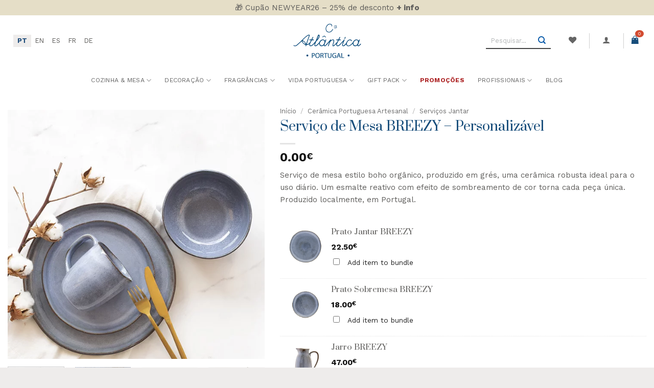

--- FILE ---
content_type: text/html; charset=UTF-8
request_url: https://www.companhiaatlantica.pt/produto/ceramica-portuguesa/servicos-de-jantar/breezy-servico-de-mesa
body_size: 115784
content:
<!DOCTYPE html><html lang="pt" prefix="og: https://ogp.me/ns#" class="loading-site no-js"><head><meta charset="UTF-8" /><link rel="stylesheet" media="print" onload="this.onload=null;this.media='all';" id="ao_optimized_gfonts" href="https://fonts.googleapis.com/css?family=Prata%3Aregular%2Cregular%7CWork+Sans%3Aregular%2Cregular%2Cregular%2Cregular%7CAbril+FatFace%3A400%2C400i%2C700%2C700i%7CAlegreya%3A400%2C400i%2C700%2C700i%7CAlegreya+Sans%3A400%2C400i%2C700%2C700i%7CAmatic+SC%3A400%2C400i%2C700%2C700i%7CAnonymous+Pro%3A400%2C400i%2C700%2C700i%7CArchitects+Daughter%3A400%2C400i%2C700%2C700i%7CArchivo%3A400%2C400i%2C700%2C700i%7CArchivo+Narrow%3A400%2C400i%2C700%2C700i%7CAsap%3A400%2C400i%2C700%2C700i%7CBarlow%3A400%2C400i%2C700%2C700i%7CBioRhyme%3A400%2C400i%2C700%2C700i%7CBonbon%3A400%2C400i%2C700%2C700i%7CCabin%3A400%2C400i%2C700%2C700i%7CCairo%3A400%2C400i%2C700%2C700i%7CCardo%3A400%2C400i%2C700%2C700i%7CChivo%3A400%2C400i%2C700%2C700i%7CConcert+One%3A400%2C400i%2C700%2C700i%7CCormorant%3A400%2C400i%2C700%2C700i%7CCrimson+Text%3A400%2C400i%2C700%2C700i%7CEczar%3A400%2C400i%2C700%2C700i%7CExo+2%3A400%2C400i%2C700%2C700i%7CFira+Sans%3A400%2C400i%2C700%2C700i%7CFjalla+One%3A400%2C400i%2C700%2C700i%7CFrank+Ruhl+Libre%3A400%2C400i%2C700%2C700i%7CGreat+Vibes%3A400%2C400i%2C700%2C700i%7CHeebo%3A400%2C400i%2C700%2C700i%7CIBM+Plex%3A400%2C400i%2C700%2C700i%7CInconsolata%3A400%2C400i%2C700%2C700i%7CIndie+Flower%3A400%2C400i%2C700%2C700i%7CInknut+Antiqua%3A400%2C400i%2C700%2C700i%7CInter%3A400%2C400i%2C700%2C700i%7CKarla%3A400%2C400i%2C700%2C700i%7CLibre+Baskerville%3A400%2C400i%2C700%2C700i%7CLibre+Franklin%3A400%2C400i%2C700%2C700i%7CMontserrat%3A400%2C400i%2C700%2C700i%7CNeuton%3A400%2C400i%2C700%2C700i%7CNotable%3A400%2C400i%2C700%2C700i%7CNothing+You+Could+Do%3A400%2C400i%2C700%2C700i%7CNoto+Sans%3A400%2C400i%2C700%2C700i%7CNunito%3A400%2C400i%2C700%2C700i%7COld+Standard+TT%3A400%2C400i%2C700%2C700i%7COxygen%3A400%2C400i%2C700%2C700i%7CPacifico%3A400%2C400i%2C700%2C700i%7CPoppins%3A400%2C400i%2C700%2C700i%7CProza+Libre%3A400%2C400i%2C700%2C700i%7CPT+Sans%3A400%2C400i%2C700%2C700i%7CPT+Serif%3A400%2C400i%2C700%2C700i%7CRakkas%3A400%2C400i%2C700%2C700i%7CReenie+Beanie%3A400%2C400i%2C700%2C700i%7CRoboto+Slab%3A400%2C400i%2C700%2C700i%7CRopa+Sans%3A400%2C400i%2C700%2C700i%7CRubik%3A400%2C400i%2C700%2C700i%7CShadows+Into+Light%3A400%2C400i%2C700%2C700i%7CSpace+Mono%3A400%2C400i%2C700%2C700i%7CSpectral%3A400%2C400i%2C700%2C700i%7CSue+Ellen+Francisco%3A400%2C400i%2C700%2C700i%7CTitillium+Web%3A400%2C400i%2C700%2C700i%7CUbuntu%3A400%2C400i%2C700%2C700i%7CVarela%3A400%2C400i%2C700%2C700i%7CVollkorn%3A400%2C400i%2C700%2C700i%7CWork+Sans%3A400%2C400i%2C700%2C700i%7CYatra+One%3A400%2C400i%2C700%2C700i&amp;display=swap"><link rel="profile" href="http://gmpg.org/xfn/11" /><link rel="pingback" href="https://www.companhiaatlantica.pt/xmlrpc.php" /> <script defer src="[data-uri]"></script> <script defer src="[data-uri]"></script> <link rel="alternate" hreflang="pt" href="https://www.companhiaatlantica.pt/produto/ceramica-portuguesa/servicos-de-jantar/breezy-servico-de-mesa" /><link rel="alternate" hreflang="en" href="https://www.companhiaatlantica.pt/en/produto/portuguese-ceramics/dinnerware-sets/breezy-dinner-set" /><link rel="alternate" hreflang="es" href="https://www.companhiaatlantica.pt/es/produto/ceramica-portuguesa/vajillas-completas/breezy-vajilla" /><link rel="alternate" hreflang="fr" href="https://www.companhiaatlantica.pt/fr/produto/ceramique-portugaise/service-vaisselle/breezy-table-service" /><link rel="alternate" hreflang="de" href="https://www.companhiaatlantica.pt/de/produto/portugiesische-keramik/geschirrsets/luftig-leichter-tischservice" /><link rel="alternate" hreflang="x-default" href="https://www.companhiaatlantica.pt/produto/ceramica-portuguesa/servicos-de-jantar/breezy-servico-de-mesa" />  <script data-cfasync="false" data-pagespeed-no-defer>var gtm4wp_datalayer_name = "dataLayer";
	var dataLayer = dataLayer || [];
	const gtm4wp_use_sku_instead = 1;
	const gtm4wp_currency = 'EUR';
	const gtm4wp_product_per_impression = 10;
	const gtm4wp_clear_ecommerce = false;
	const gtm4wp_datalayer_max_timeout = 2000;</script> <meta name="viewport" content="width=device-width, initial-scale=1" /><title>Serviço de Mesa BREEZY - Personalizável ‣ Companhia Atlântica</title><meta name="description" content="Costumize o seu serviço de jantar de cerâmica Breezy. Produzido numa cerâmica robusta é adequado para o uso diário. De design elegante, está disponível em 4 cores."/><meta name="robots" content="follow, index, max-snippet:-1, max-video-preview:-1, max-image-preview:large"/><link rel="canonical" href="https://www.companhiaatlantica.pt/produto/ceramica-portuguesa/servicos-de-jantar/breezy-servico-de-mesa" /><meta property="og:locale" content="pt_PT" /><meta property="og:type" content="product" /><meta property="og:title" content="Serviço de Mesa BREEZY - Personalizável ‣ Companhia Atlântica" /><meta property="og:description" content="Costumize o seu serviço de jantar de cerâmica Breezy. Produzido numa cerâmica robusta é adequado para o uso diário. De design elegante, está disponível em 4 cores." /><meta property="og:url" content="https://www.companhiaatlantica.pt/produto/ceramica-portuguesa/servicos-de-jantar/breezy-servico-de-mesa" /><meta property="og:site_name" content="Companhia Atlântica" /><meta property="og:updated_time" content="2024-04-17T14:35:07+01:00" /><meta property="og:image" content="https://cdn.companhiaatlantica.pt/wp-content/uploads/2021/03/IMG_0571.jpg" /><meta property="og:image:secure_url" content="https://cdn.companhiaatlantica.pt/wp-content/uploads/2021/03/IMG_0571.jpg" /><meta property="og:image:width" content="600" /><meta property="og:image:height" content="600" /><meta property="og:image:alt" content="Serviço de Mesa BREEZY &#8211; Personalizável" /><meta property="og:image:type" content="image/jpeg" /><meta property="product:brand" content="Cª Atlantica" /><meta property="product:price:currency" content="EUR" /><meta property="product:availability" content="instock" /><meta property="product:retailer_item_id" content="BREEZYBUNDLE" /><meta name="twitter:card" content="summary_large_image" /><meta name="twitter:title" content="Serviço de Mesa BREEZY - Personalizável ‣ Companhia Atlântica" /><meta name="twitter:description" content="Costumize o seu serviço de jantar de cerâmica Breezy. Produzido numa cerâmica robusta é adequado para o uso diário. De design elegante, está disponível em 4 cores." /><meta name="twitter:image" content="https://cdn.companhiaatlantica.pt/wp-content/uploads/2021/03/IMG_0571.jpg" /><meta name="twitter:label1" content="Price" /><meta name="twitter:data1" content="0.00&euro;" /><meta name="twitter:label2" content="Availability" /><meta name="twitter:data2" content="In stock" /> <script type="application/ld+json" class="rank-math-schema-pro">{"@context":"https://schema.org","@graph":[{"@type":"Organization","@id":"https://www.companhiaatlantica.pt/#organization","name":"Takenet Unipessoal Lda","url":"https://companhiaatlantica.pt","sameAs":["https://www.facebook.com/CompanhiaAtlantica/"],"logo":{"@type":"ImageObject","@id":"https://www.companhiaatlantica.pt/#logo","url":"https://companhiaatlantica.pt/wp-content/uploads/2019/07/logo-ca-atlantica.png","contentUrl":"https://companhiaatlantica.pt/wp-content/uploads/2019/07/logo-ca-atlantica.png","caption":"Companhia Atl\u00e2ntica","inLanguage":"pt-PT","width":"775","height":"358"},"contactPoint":[{"@type":"ContactPoint","telephone":"244 049 402","contactType":"customer support"}]},{"@type":"WebSite","@id":"https://www.companhiaatlantica.pt/#website","url":"https://www.companhiaatlantica.pt","name":"Companhia Atl\u00e2ntica","publisher":{"@id":"https://www.companhiaatlantica.pt/#organization"},"inLanguage":"pt-PT"},{"@type":"ImageObject","@id":"https://cdn.companhiaatlantica.pt/wp-content/uploads/2021/03/IMG_0571.jpg","url":"https://cdn.companhiaatlantica.pt/wp-content/uploads/2021/03/IMG_0571.jpg","width":"600","height":"600","inLanguage":"pt-PT"},{"@type":"BreadcrumbList","@id":"https://www.companhiaatlantica.pt/produto/ceramica-portuguesa/servicos-de-jantar/breezy-servico-de-mesa#breadcrumb","itemListElement":[{"@type":"ListItem","position":"1","item":{"@id":"https://companhiaatlantica.pt","name":"In\u00edcio"}},{"@type":"ListItem","position":"2","item":{"@id":"https://www.companhiaatlantica.pt/ceramica-portuguesa","name":"Cer\u00e2mica Portuguesa Artesanal"}},{"@type":"ListItem","position":"3","item":{"@id":"https://www.companhiaatlantica.pt/ceramica-portuguesa/servicos-de-jantar","name":"Servi\u00e7os Jantar"}},{"@type":"ListItem","position":"4","item":{"@id":"https://www.companhiaatlantica.pt/produto/ceramica-portuguesa/servicos-de-jantar/breezy-servico-de-mesa","name":"Servi\u00e7o de Mesa BREEZY &#8211; Personaliz\u00e1vel"}}]},{"@type":"ItemPage","@id":"https://www.companhiaatlantica.pt/produto/ceramica-portuguesa/servicos-de-jantar/breezy-servico-de-mesa#webpage","url":"https://www.companhiaatlantica.pt/produto/ceramica-portuguesa/servicos-de-jantar/breezy-servico-de-mesa","name":"Servi\u00e7o de Mesa BREEZY - Personaliz\u00e1vel \u2023 Companhia Atl\u00e2ntica","datePublished":"2021-03-17T20:28:38+00:00","dateModified":"2024-04-17T14:35:07+01:00","isPartOf":{"@id":"https://www.companhiaatlantica.pt/#website"},"primaryImageOfPage":{"@id":"https://cdn.companhiaatlantica.pt/wp-content/uploads/2021/03/IMG_0571.jpg"},"inLanguage":"pt-PT","breadcrumb":{"@id":"https://www.companhiaatlantica.pt/produto/ceramica-portuguesa/servicos-de-jantar/breezy-servico-de-mesa#breadcrumb"}},{"@type":"Product","brand":{"@type":"Brand","name":"C\u00aa Atlantica"},"name":"Servi\u00e7o de Mesa BREEZY - Personaliz\u00e1vel \u2023 Companhia Atl\u00e2ntica","description":"Costumize o seu servi\u00e7o de jantar de cer\u00e2mica Breezy. Produzido numa cer\u00e2mica robusta \u00e9 adequado para o uso di\u00e1rio. De design elegante, est\u00e1 dispon\u00edvel em 4 cores.","sku":"BREEZYBUNDLE","category":"Cer\u00e2mica Portuguesa Artesanal &gt; Servi\u00e7os Jantar","mainEntityOfPage":{"@id":"https://www.companhiaatlantica.pt/produto/ceramica-portuguesa/servicos-de-jantar/breezy-servico-de-mesa#webpage"},"image":[{"@type":"ImageObject","url":"https://cdn.companhiaatlantica.pt/wp-content/uploads/2021/03/IMG_0571.jpg","height":"600","width":"600"},{"@type":"ImageObject","url":"https://cdn.companhiaatlantica.pt/wp-content/uploads/2020/09/130-257_macro.jpg","height":"600","width":"600"},{"@type":"ImageObject","url":"https://cdn.companhiaatlantica.pt/wp-content/uploads/2020/06/IMG_0507.jpg","height":"600","width":"600"},{"@type":"ImageObject","url":"https://cdn.companhiaatlantica.pt/wp-content/uploads/2021/03/Breezy-olive-set-4.jpg","height":"600","width":"600"},{"@type":"ImageObject","url":"https://cdn.companhiaatlantica.pt/wp-content/uploads/2021/01/130-203_macro.jpg","height":"600","width":"600"},{"@type":"ImageObject","url":"https://cdn.companhiaatlantica.pt/wp-content/uploads/2021/03/IMG_9135.jpg","height":"600","width":"600"},{"@type":"ImageObject","url":"https://cdn.companhiaatlantica.pt/wp-content/uploads/2021/01/IMG_7153.jpg","height":"600","width":"600"},{"@type":"ImageObject","url":"https://cdn.companhiaatlantica.pt/wp-content/uploads/2020/09/macro_grey.jpg","height":"600","width":"600"},{"@type":"ImageObject","url":"https://cdn.companhiaatlantica.pt/wp-content/uploads/2020/05/IMG_0441.jpg","height":"600","width":"600"},{"@type":"ImageObject","url":"https://cdn.companhiaatlantica.pt/wp-content/uploads/2020/05/IMG_0451.jpg","height":"600","width":"600"},{"@type":"ImageObject","url":"https://cdn.companhiaatlantica.pt/wp-content/uploads/2020/05/IMG_0303.jpg","height":"600","width":"600"},{"@type":"ImageObject","url":"https://cdn.companhiaatlantica.pt/wp-content/uploads/2020/06/macro_latte.jpg","height":"600","width":"600"},{"@type":"ImageObject","url":"https://cdn.companhiaatlantica.pt/wp-content/uploads/2020/09/IMG_0233.jpg","height":"600","width":"600"},{"@type":"ImageObject","url":"https://cdn.companhiaatlantica.pt/wp-content/uploads/2020/09/IMG_0086.jpg","height":"600","width":"600"},{"@type":"ImageObject","url":"https://cdn.companhiaatlantica.pt/wp-content/uploads/2020/06/IMG_0170.jpg","height":"600","width":"600"}],"offers":{"@type":"Offer","price":"0","priceCurrency":"EUR","priceValidUntil":"2027-12-31","availability":"http://schema.org/InStock","itemCondition":"NewCondition","url":"https://www.companhiaatlantica.pt/produto/ceramica-portuguesa/servicos-de-jantar/breezy-servico-de-mesa","seller":{"@type":"Organization","@id":"https://www.companhiaatlantica.pt/","name":"Companhia Atl\u00e2ntica","url":"https://www.companhiaatlantica.pt","logo":"https://companhiaatlantica.pt/wp-content/uploads/2019/07/logo-ca-atlantica.png"},"priceSpecification":{"price":"0","priceCurrency":"EUR","valueAddedTaxIncluded":"true"}},"additionalProperty":[{"@type":"PropertyValue","name":"pa_brand","value":"C\u00aa Atlantica"},{"@type":"PropertyValue","name":"pa_colecao","value":"BREEZY"},{"@type":"PropertyValue","name":"pa_cor","value":"Azul, Verde, Creme, Cinza"},{"@type":"PropertyValue","name":"pa_material","value":"Ceramica Gr\u00e9s"},{"@type":"PropertyValue","name":"pa_instrucoes-de-uso","value":"Microondas, Forno, Maquina de Lavar Lou\u00e7a"}],"@id":"https://www.companhiaatlantica.pt/produto/ceramica-portuguesa/servicos-de-jantar/breezy-servico-de-mesa#richSnippet"}]}</script> <link rel='dns-prefetch' href='//www.companhiaatlantica.pt' /><link rel='dns-prefetch' href='//widgets.trustedshops.com' /><link href='https://fonts.gstatic.com' crossorigin rel='preconnect' /><link rel='prefetch' href='https://cdn.companhiaatlantica.pt/wp-content/themes/flatsome/assets/js/flatsome.js?ver=e2eddd6c228105dac048' /><link rel='prefetch' href='https://cdn.companhiaatlantica.pt/wp-content/themes/flatsome/assets/js/chunk.slider.js?ver=3.20.4' /><link rel='prefetch' href='https://cdn.companhiaatlantica.pt/wp-content/themes/flatsome/assets/js/chunk.popups.js?ver=3.20.4' /><link rel='prefetch' href='https://cdn.companhiaatlantica.pt/wp-content/themes/flatsome/assets/js/chunk.tooltips.js?ver=3.20.4' /><link rel='prefetch' href='https://cdn.companhiaatlantica.pt/wp-content/themes/flatsome/assets/js/woocommerce.js?ver=1c9be63d628ff7c3ff4c' /><link rel="alternate" type="application/rss+xml" title="Companhia Atlântica &raquo; Feed" href="https://www.companhiaatlantica.pt/feed" /><link rel="alternate" type="application/rss+xml" title="Companhia Atlântica &raquo; Feed de comentários" href="https://www.companhiaatlantica.pt/comments/feed" /><link rel="alternate" type="application/rss+xml" title="Feed de comentários de Companhia Atlântica &raquo; Serviço de Mesa BREEZY &#8211; Personalizável" href="https://www.companhiaatlantica.pt/produto/ceramica-portuguesa/servicos-de-jantar/breezy-servico-de-mesa/feed" /><link rel="alternate" title="oEmbed (JSON)" type="application/json+oembed" href="https://www.companhiaatlantica.pt/wp-json/oembed/1.0/embed?url=https%3A%2F%2Fwww.companhiaatlantica.pt%2Fproduto%2Fceramica-portuguesa%2Fservicos-de-jantar%2Fbreezy-servico-de-mesa" /><link rel="alternate" title="oEmbed (XML)" type="text/xml+oembed" href="https://www.companhiaatlantica.pt/wp-json/oembed/1.0/embed?url=https%3A%2F%2Fwww.companhiaatlantica.pt%2Fproduto%2Fceramica-portuguesa%2Fservicos-de-jantar%2Fbreezy-servico-de-mesa&#038;format=xml" /><style id='wp-img-auto-sizes-contain-inline-css' type='text/css'>img:is([sizes=auto i],[sizes^="auto," i]){contain-intrinsic-size:3000px 1500px}</style><style id='wp-block-library-inline-css' type='text/css'>:root{--wp-block-synced-color:#7a00df;--wp-block-synced-color--rgb:122,0,223;--wp-bound-block-color:var(--wp-block-synced-color);--wp-editor-canvas-background:#ddd;--wp-admin-theme-color:#007cba;--wp-admin-theme-color--rgb:0,124,186;--wp-admin-theme-color-darker-10:#006ba1;--wp-admin-theme-color-darker-10--rgb:0,107,160.5;--wp-admin-theme-color-darker-20:#005a87;--wp-admin-theme-color-darker-20--rgb:0,90,135;--wp-admin-border-width-focus:2px}@media (min-resolution:192dpi){:root{--wp-admin-border-width-focus:1.5px}}.wp-element-button{cursor:pointer}:root .has-very-light-gray-background-color{background-color:#eee}:root .has-very-dark-gray-background-color{background-color:#313131}:root .has-very-light-gray-color{color:#eee}:root .has-very-dark-gray-color{color:#313131}:root .has-vivid-green-cyan-to-vivid-cyan-blue-gradient-background{background:linear-gradient(135deg,#00d084,#0693e3)}:root .has-purple-crush-gradient-background{background:linear-gradient(135deg,#34e2e4,#4721fb 50%,#ab1dfe)}:root .has-hazy-dawn-gradient-background{background:linear-gradient(135deg,#faaca8,#dad0ec)}:root .has-subdued-olive-gradient-background{background:linear-gradient(135deg,#fafae1,#67a671)}:root .has-atomic-cream-gradient-background{background:linear-gradient(135deg,#fdd79a,#004a59)}:root .has-nightshade-gradient-background{background:linear-gradient(135deg,#330968,#31cdcf)}:root .has-midnight-gradient-background{background:linear-gradient(135deg,#020381,#2874fc)}:root{--wp--preset--font-size--normal:16px;--wp--preset--font-size--huge:42px}.has-regular-font-size{font-size:1em}.has-larger-font-size{font-size:2.625em}.has-normal-font-size{font-size:var(--wp--preset--font-size--normal)}.has-huge-font-size{font-size:var(--wp--preset--font-size--huge)}.has-text-align-center{text-align:center}.has-text-align-left{text-align:left}.has-text-align-right{text-align:right}.has-fit-text{white-space:nowrap!important}#end-resizable-editor-section{display:none}.aligncenter{clear:both}.items-justified-left{justify-content:flex-start}.items-justified-center{justify-content:center}.items-justified-right{justify-content:flex-end}.items-justified-space-between{justify-content:space-between}.screen-reader-text{border:0;clip-path:inset(50%);height:1px;margin:-1px;overflow:hidden;padding:0;position:absolute;width:1px;word-wrap:normal!important}.screen-reader-text:focus{background-color:#ddd;clip-path:none;color:#444;display:block;font-size:1em;height:auto;left:5px;line-height:normal;padding:15px 23px 14px;text-decoration:none;top:5px;width:auto;z-index:100000}html :where(.has-border-color){border-style:solid}html :where([style*=border-top-color]){border-top-style:solid}html :where([style*=border-right-color]){border-right-style:solid}html :where([style*=border-bottom-color]){border-bottom-style:solid}html :where([style*=border-left-color]){border-left-style:solid}html :where([style*=border-width]){border-style:solid}html :where([style*=border-top-width]){border-top-style:solid}html :where([style*=border-right-width]){border-right-style:solid}html :where([style*=border-bottom-width]){border-bottom-style:solid}html :where([style*=border-left-width]){border-left-style:solid}html :where(img[class*=wp-image-]){height:auto;max-width:100%}:where(figure){margin:0 0 1em}html :where(.is-position-sticky){--wp-admin--admin-bar--position-offset:var(--wp-admin--admin-bar--height,0px)}@media screen and (max-width:600px){html :where(.is-position-sticky){--wp-admin--admin-bar--position-offset:0px}}</style><link rel='stylesheet' id='wc-blocks-style-css' href='https://cdn.companhiaatlantica.pt/wp-content/cache/autoptimize/css/autoptimize_single_e2d671c403c7e2bd09b3b298c748d0db.css?ver=wc-10.4.3' type='text/css' media='all' /><link rel='stylesheet' id='jquery-selectBox-css' href='https://cdn.companhiaatlantica.pt/wp-content/cache/autoptimize/css/autoptimize_single_4ce4f046b3ae2c530d621e8a9df63468.css?ver=1.2.0' type='text/css' media='all' /><link rel='stylesheet' id='woocommerce_prettyPhoto_css-css' href='https://cdn.companhiaatlantica.pt/wp-content/cache/autoptimize/css/autoptimize_single_79ddccef2aa8b3768ee846135f33877b.css?ver=3.1.6' type='text/css' media='all' /><link rel='stylesheet' id='yith-wcwl-main-css' href='https://cdn.companhiaatlantica.pt/wp-content/cache/autoptimize/css/autoptimize_single_62fc188eef921be6a82b2e3832dcbfad.css?ver=4.11.0' type='text/css' media='all' /><style id='yith-wcwl-main-inline-css' type='text/css'>:root{--add-to-wishlist-icon-color:#fff;--added-to-wishlist-icon-color:#fff;--color-add-to-wishlist-background:#b5b5b5;--color-add-to-wishlist-text:#fff;--color-add-to-wishlist-border:#b5b5b5;--color-add-to-wishlist-background-hover:#174d7b;--color-add-to-wishlist-text-hover:#fff;--color-add-to-wishlist-border-hover:#174d7b;--rounded-corners-radius:1px;--color-add-to-cart-background:#333;--color-add-to-cart-text:#fff;--color-add-to-cart-border:#333;--color-add-to-cart-background-hover:#4f4f4f;--color-add-to-cart-text-hover:#fff;--color-add-to-cart-border-hover:#4f4f4f;--add-to-cart-rounded-corners-radius:16px;--color-button-style-1-background:#333;--color-button-style-1-text:#fff;--color-button-style-1-border:#333;--color-button-style-1-background-hover:#4f4f4f;--color-button-style-1-text-hover:#fff;--color-button-style-1-border-hover:#4f4f4f;--color-button-style-2-background:#333;--color-button-style-2-text:#fff;--color-button-style-2-border:#333;--color-button-style-2-background-hover:#4f4f4f;--color-button-style-2-text-hover:#fff;--color-button-style-2-border-hover:#4f4f4f;--color-wishlist-table-background:#fff;--color-wishlist-table-text:#6d6c6c;--color-wishlist-table-border:#fff;--color-headers-background:#f4f4f4;--color-share-button-color:#fff;--color-share-button-color-hover:#fff;--color-fb-button-background:#39599e;--color-fb-button-background-hover:#595a5a;--color-tw-button-background:#45afe2;--color-tw-button-background-hover:#595a5a;--color-pr-button-background:#ab2e31;--color-pr-button-background-hover:#595a5a;--color-em-button-background:#fbb102;--color-em-button-background-hover:#595a5a;--color-wa-button-background:#00a901;--color-wa-button-background-hover:#595a5a;--feedback-duration:3s}:root{--add-to-wishlist-icon-color:#fff;--added-to-wishlist-icon-color:#fff;--color-add-to-wishlist-background:#b5b5b5;--color-add-to-wishlist-text:#fff;--color-add-to-wishlist-border:#b5b5b5;--color-add-to-wishlist-background-hover:#174d7b;--color-add-to-wishlist-text-hover:#fff;--color-add-to-wishlist-border-hover:#174d7b;--rounded-corners-radius:1px;--color-add-to-cart-background:#333;--color-add-to-cart-text:#fff;--color-add-to-cart-border:#333;--color-add-to-cart-background-hover:#4f4f4f;--color-add-to-cart-text-hover:#fff;--color-add-to-cart-border-hover:#4f4f4f;--add-to-cart-rounded-corners-radius:16px;--color-button-style-1-background:#333;--color-button-style-1-text:#fff;--color-button-style-1-border:#333;--color-button-style-1-background-hover:#4f4f4f;--color-button-style-1-text-hover:#fff;--color-button-style-1-border-hover:#4f4f4f;--color-button-style-2-background:#333;--color-button-style-2-text:#fff;--color-button-style-2-border:#333;--color-button-style-2-background-hover:#4f4f4f;--color-button-style-2-text-hover:#fff;--color-button-style-2-border-hover:#4f4f4f;--color-wishlist-table-background:#fff;--color-wishlist-table-text:#6d6c6c;--color-wishlist-table-border:#fff;--color-headers-background:#f4f4f4;--color-share-button-color:#fff;--color-share-button-color-hover:#fff;--color-fb-button-background:#39599e;--color-fb-button-background-hover:#595a5a;--color-tw-button-background:#45afe2;--color-tw-button-background-hover:#595a5a;--color-pr-button-background:#ab2e31;--color-pr-button-background-hover:#595a5a;--color-em-button-background:#fbb102;--color-em-button-background-hover:#595a5a;--color-wa-button-background:#00a901;--color-wa-button-background-hover:#595a5a;--feedback-duration:3s}</style><style id='global-styles-inline-css' type='text/css'>:root{--wp--preset--aspect-ratio--square:1;--wp--preset--aspect-ratio--4-3:4/3;--wp--preset--aspect-ratio--3-4:3/4;--wp--preset--aspect-ratio--3-2:3/2;--wp--preset--aspect-ratio--2-3:2/3;--wp--preset--aspect-ratio--16-9:16/9;--wp--preset--aspect-ratio--9-16:9/16;--wp--preset--color--black:#000;--wp--preset--color--cyan-bluish-gray:#abb8c3;--wp--preset--color--white:#fff;--wp--preset--color--pale-pink:#f78da7;--wp--preset--color--vivid-red:#cf2e2e;--wp--preset--color--luminous-vivid-orange:#ff6900;--wp--preset--color--luminous-vivid-amber:#fcb900;--wp--preset--color--light-green-cyan:#7bdcb5;--wp--preset--color--vivid-green-cyan:#00d084;--wp--preset--color--pale-cyan-blue:#8ed1fc;--wp--preset--color--vivid-cyan-blue:#0693e3;--wp--preset--color--vivid-purple:#9b51e0;--wp--preset--color--primary:#d0cdcd;--wp--preset--color--secondary:#174d7b;--wp--preset--color--success:#627d47;--wp--preset--color--alert:#b20000;--wp--preset--gradient--vivid-cyan-blue-to-vivid-purple:linear-gradient(135deg,#0693e3 0%,#9b51e0 100%);--wp--preset--gradient--light-green-cyan-to-vivid-green-cyan:linear-gradient(135deg,#7adcb4 0%,#00d082 100%);--wp--preset--gradient--luminous-vivid-amber-to-luminous-vivid-orange:linear-gradient(135deg,#fcb900 0%,#ff6900 100%);--wp--preset--gradient--luminous-vivid-orange-to-vivid-red:linear-gradient(135deg,#ff6900 0%,#cf2e2e 100%);--wp--preset--gradient--very-light-gray-to-cyan-bluish-gray:linear-gradient(135deg,#eee 0%,#a9b8c3 100%);--wp--preset--gradient--cool-to-warm-spectrum:linear-gradient(135deg,#4aeadc 0%,#9778d1 20%,#cf2aba 40%,#ee2c82 60%,#fb6962 80%,#fef84c 100%);--wp--preset--gradient--blush-light-purple:linear-gradient(135deg,#ffceec 0%,#9896f0 100%);--wp--preset--gradient--blush-bordeaux:linear-gradient(135deg,#fecda5 0%,#fe2d2d 50%,#6b003e 100%);--wp--preset--gradient--luminous-dusk:linear-gradient(135deg,#ffcb70 0%,#c751c0 50%,#4158d0 100%);--wp--preset--gradient--pale-ocean:linear-gradient(135deg,#fff5cb 0%,#b6e3d4 50%,#33a7b5 100%);--wp--preset--gradient--electric-grass:linear-gradient(135deg,#caf880 0%,#71ce7e 100%);--wp--preset--gradient--midnight:linear-gradient(135deg,#020381 0%,#2874fc 100%);--wp--preset--font-size--small:13px;--wp--preset--font-size--medium:20px;--wp--preset--font-size--large:36px;--wp--preset--font-size--x-large:42px;--wp--preset--spacing--20:.44rem;--wp--preset--spacing--30:.67rem;--wp--preset--spacing--40:1rem;--wp--preset--spacing--50:1.5rem;--wp--preset--spacing--60:2.25rem;--wp--preset--spacing--70:3.38rem;--wp--preset--spacing--80:5.06rem;--wp--preset--shadow--natural:6px 6px 9px rgba(0,0,0,.2);--wp--preset--shadow--deep:12px 12px 50px rgba(0,0,0,.4);--wp--preset--shadow--sharp:6px 6px 0px rgba(0,0,0,.2);--wp--preset--shadow--outlined:6px 6px 0px -3px #fff,6px 6px #000;--wp--preset--shadow--crisp:6px 6px 0px #000}:where(body){margin:0}.wp-site-blocks>.alignleft{float:left;margin-right:2em}.wp-site-blocks>.alignright{float:right;margin-left:2em}.wp-site-blocks>.aligncenter{justify-content:center;margin-left:auto;margin-right:auto}:where(.is-layout-flex){gap:.5em}:where(.is-layout-grid){gap:.5em}.is-layout-flow>.alignleft{float:left;margin-inline-start:0;margin-inline-end:2em}.is-layout-flow>.alignright{float:right;margin-inline-start:2em;margin-inline-end:0}.is-layout-flow>.aligncenter{margin-left:auto !important;margin-right:auto !important}.is-layout-constrained>.alignleft{float:left;margin-inline-start:0;margin-inline-end:2em}.is-layout-constrained>.alignright{float:right;margin-inline-start:2em;margin-inline-end:0}.is-layout-constrained>.aligncenter{margin-left:auto !important;margin-right:auto !important}.is-layout-constrained>:where(:not(.alignleft):not(.alignright):not(.alignfull)){margin-left:auto !important;margin-right:auto !important}body .is-layout-flex{display:flex}.is-layout-flex{flex-wrap:wrap;align-items:center}.is-layout-flex>:is(*,div){margin:0}body .is-layout-grid{display:grid}.is-layout-grid>:is(*,div){margin:0}body{padding-top:0;padding-right:0;padding-bottom:0;padding-left:0}a:where(:not(.wp-element-button)){text-decoration:none}:root :where(.wp-element-button,.wp-block-button__link){background-color:#32373c;border-width:0;color:#fff;font-family:inherit;font-size:inherit;font-style:inherit;font-weight:inherit;letter-spacing:inherit;line-height:inherit;padding-top:calc(0.667em + 2px);padding-right:calc(1.333em + 2px);padding-bottom:calc(0.667em + 2px);padding-left:calc(1.333em + 2px);text-decoration:none;text-transform:inherit}.has-black-color{color:var(--wp--preset--color--black) !important}.has-cyan-bluish-gray-color{color:var(--wp--preset--color--cyan-bluish-gray) !important}.has-white-color{color:var(--wp--preset--color--white) !important}.has-pale-pink-color{color:var(--wp--preset--color--pale-pink) !important}.has-vivid-red-color{color:var(--wp--preset--color--vivid-red) !important}.has-luminous-vivid-orange-color{color:var(--wp--preset--color--luminous-vivid-orange) !important}.has-luminous-vivid-amber-color{color:var(--wp--preset--color--luminous-vivid-amber) !important}.has-light-green-cyan-color{color:var(--wp--preset--color--light-green-cyan) !important}.has-vivid-green-cyan-color{color:var(--wp--preset--color--vivid-green-cyan) !important}.has-pale-cyan-blue-color{color:var(--wp--preset--color--pale-cyan-blue) !important}.has-vivid-cyan-blue-color{color:var(--wp--preset--color--vivid-cyan-blue) !important}.has-vivid-purple-color{color:var(--wp--preset--color--vivid-purple) !important}.has-primary-color{color:var(--wp--preset--color--primary) !important}.has-secondary-color{color:var(--wp--preset--color--secondary) !important}.has-success-color{color:var(--wp--preset--color--success) !important}.has-alert-color{color:var(--wp--preset--color--alert) !important}.has-black-background-color{background-color:var(--wp--preset--color--black) !important}.has-cyan-bluish-gray-background-color{background-color:var(--wp--preset--color--cyan-bluish-gray) !important}.has-white-background-color{background-color:var(--wp--preset--color--white) !important}.has-pale-pink-background-color{background-color:var(--wp--preset--color--pale-pink) !important}.has-vivid-red-background-color{background-color:var(--wp--preset--color--vivid-red) !important}.has-luminous-vivid-orange-background-color{background-color:var(--wp--preset--color--luminous-vivid-orange) !important}.has-luminous-vivid-amber-background-color{background-color:var(--wp--preset--color--luminous-vivid-amber) !important}.has-light-green-cyan-background-color{background-color:var(--wp--preset--color--light-green-cyan) !important}.has-vivid-green-cyan-background-color{background-color:var(--wp--preset--color--vivid-green-cyan) !important}.has-pale-cyan-blue-background-color{background-color:var(--wp--preset--color--pale-cyan-blue) !important}.has-vivid-cyan-blue-background-color{background-color:var(--wp--preset--color--vivid-cyan-blue) !important}.has-vivid-purple-background-color{background-color:var(--wp--preset--color--vivid-purple) !important}.has-primary-background-color{background-color:var(--wp--preset--color--primary) !important}.has-secondary-background-color{background-color:var(--wp--preset--color--secondary) !important}.has-success-background-color{background-color:var(--wp--preset--color--success) !important}.has-alert-background-color{background-color:var(--wp--preset--color--alert) !important}.has-black-border-color{border-color:var(--wp--preset--color--black) !important}.has-cyan-bluish-gray-border-color{border-color:var(--wp--preset--color--cyan-bluish-gray) !important}.has-white-border-color{border-color:var(--wp--preset--color--white) !important}.has-pale-pink-border-color{border-color:var(--wp--preset--color--pale-pink) !important}.has-vivid-red-border-color{border-color:var(--wp--preset--color--vivid-red) !important}.has-luminous-vivid-orange-border-color{border-color:var(--wp--preset--color--luminous-vivid-orange) !important}.has-luminous-vivid-amber-border-color{border-color:var(--wp--preset--color--luminous-vivid-amber) !important}.has-light-green-cyan-border-color{border-color:var(--wp--preset--color--light-green-cyan) !important}.has-vivid-green-cyan-border-color{border-color:var(--wp--preset--color--vivid-green-cyan) !important}.has-pale-cyan-blue-border-color{border-color:var(--wp--preset--color--pale-cyan-blue) !important}.has-vivid-cyan-blue-border-color{border-color:var(--wp--preset--color--vivid-cyan-blue) !important}.has-vivid-purple-border-color{border-color:var(--wp--preset--color--vivid-purple) !important}.has-primary-border-color{border-color:var(--wp--preset--color--primary) !important}.has-secondary-border-color{border-color:var(--wp--preset--color--secondary) !important}.has-success-border-color{border-color:var(--wp--preset--color--success) !important}.has-alert-border-color{border-color:var(--wp--preset--color--alert) !important}.has-vivid-cyan-blue-to-vivid-purple-gradient-background{background:var(--wp--preset--gradient--vivid-cyan-blue-to-vivid-purple) !important}.has-light-green-cyan-to-vivid-green-cyan-gradient-background{background:var(--wp--preset--gradient--light-green-cyan-to-vivid-green-cyan) !important}.has-luminous-vivid-amber-to-luminous-vivid-orange-gradient-background{background:var(--wp--preset--gradient--luminous-vivid-amber-to-luminous-vivid-orange) !important}.has-luminous-vivid-orange-to-vivid-red-gradient-background{background:var(--wp--preset--gradient--luminous-vivid-orange-to-vivid-red) !important}.has-very-light-gray-to-cyan-bluish-gray-gradient-background{background:var(--wp--preset--gradient--very-light-gray-to-cyan-bluish-gray) !important}.has-cool-to-warm-spectrum-gradient-background{background:var(--wp--preset--gradient--cool-to-warm-spectrum) !important}.has-blush-light-purple-gradient-background{background:var(--wp--preset--gradient--blush-light-purple) !important}.has-blush-bordeaux-gradient-background{background:var(--wp--preset--gradient--blush-bordeaux) !important}.has-luminous-dusk-gradient-background{background:var(--wp--preset--gradient--luminous-dusk) !important}.has-pale-ocean-gradient-background{background:var(--wp--preset--gradient--pale-ocean) !important}.has-electric-grass-gradient-background{background:var(--wp--preset--gradient--electric-grass) !important}.has-midnight-gradient-background{background:var(--wp--preset--gradient--midnight) !important}.has-small-font-size{font-size:var(--wp--preset--font-size--small) !important}.has-medium-font-size{font-size:var(--wp--preset--font-size--medium) !important}.has-large-font-size{font-size:var(--wp--preset--font-size--large) !important}.has-x-large-font-size{font-size:var(--wp--preset--font-size--x-large) !important}</style><link rel='stylesheet' id='contact-form-7-css' href='https://cdn.companhiaatlantica.pt/wp-content/cache/autoptimize/css/autoptimize_single_64ac31699f5326cb3c76122498b76f66.css?ver=6.1.4' type='text/css' media='all' /><link rel='stylesheet' id='cor_front_css-css' href='https://cdn.companhiaatlantica.pt/wp-content/cache/autoptimize/css/autoptimize_single_76d61eaa291147f066aa4f9758fc1a85.css?ver=1.0' type='text/css' media='all' /><link rel='stylesheet' id='WHMC-css' href='https://cdn.companhiaatlantica.pt/wp-content/cache/autoptimize/css/autoptimize_single_d58cecfac907f5d2199777e6683013f9.css?ver=6.0.6' type='text/css' media='all' /><link rel='stylesheet' id='wcml-dropdown-0-css' href='https://cdn.companhiaatlantica.pt/wp-content/cache/autoptimize/css/autoptimize_single_b55da28ed1ec326f9aa73dfcb02ed41e.css?ver=5.5.3.1' type='text/css' media='all' /><link rel='stylesheet' id='select2-css' href='https://cdn.companhiaatlantica.pt/wp-content/cache/autoptimize/css/autoptimize_single_e3e811600e32258de0b9ba53c7798db8.css?ver=10.4.3' type='text/css' media='all' /><link rel='stylesheet' id='photoswipe-css' href='https://cdn.companhiaatlantica.pt/wp-content/plugins/woocommerce/assets/css/photoswipe/photoswipe.min.css?ver=10.4.3' type='text/css' media='all' /><link rel='stylesheet' id='photoswipe-default-skin-css' href='https://cdn.companhiaatlantica.pt/wp-content/plugins/woocommerce/assets/css/photoswipe/default-skin/default-skin.min.css?ver=10.4.3' type='text/css' media='all' /><style id='woocommerce-inline-inline-css' type='text/css'>.woocommerce form .form-row .required{visibility:visible}</style><link rel='stylesheet' id='wpml-legacy-horizontal-list-0-css' href='https://cdn.companhiaatlantica.pt/wp-content/plugins/sitepress-multilingual-cms/templates/language-switchers/legacy-list-horizontal/style.min.css?ver=1' type='text/css' media='all' /><style id='wpml-legacy-horizontal-list-0-inline-css' type='text/css'>.wpml-ls-statics-shortcode_actions{background-color:#eeeceb}.wpml-ls-statics-shortcode_actions,.wpml-ls-statics-shortcode_actions .wpml-ls-sub-menu,.wpml-ls-statics-shortcode_actions a{border-color:#eeeceb}.wpml-ls-statics-shortcode_actions .wpml-ls-current-language>a{background-color:#eeeceb}</style><link rel='stylesheet' id='wc-bis-css-css' href='https://cdn.companhiaatlantica.pt/wp-content/cache/autoptimize/css/autoptimize_single_d3542cc94a3195a5366aa418414c1e9c.css?ver=3.3.3' type='text/css' media='all' /><link rel='stylesheet' id='yith_wcbm_badge_style-css' href='https://cdn.companhiaatlantica.pt/wp-content/cache/autoptimize/css/autoptimize_single_cf98c989ee138a4b908ad2f132b2a965.css?ver=3.21.0' type='text/css' media='all' /><style id='yith_wcbm_badge_style-inline-css' type='text/css'>.yith-wcbm-badge.yith-wcbm-badge-text.yith-wcbm-badge-69772{top:0;left:0;-ms-transform:;-webkit-transform:;transform:;padding:0 0 px 0px;background-color:#174d7b;border-radius:32px;width:54px;height:54px}.yith-wcbm-badge.yith-wcbm-badge-text.yith-wcbm-badge-69485{top:0;left:0;-ms-transform:;-webkit-transform:;transform:;padding:0 0 px 0px;background-color:#174d7b;border-radius:32px;width:64px;height:64px}</style><link rel='stylesheet' id='yith-gfont-open-sans-css' href='https://cdn.companhiaatlantica.pt/wp-content/cache/autoptimize/css/autoptimize_single_98f335a4ce0141a558a2678bf6e2b2fd.css?ver=3.21.0' type='text/css' media='all' /><link rel='stylesheet' id='yith_wccl_frontend-css' href='https://cdn.companhiaatlantica.pt/wp-content/cache/autoptimize/css/autoptimize_single_fd844cb87bd49410c6aec6b73d45bc91.css?ver=3.15.0' type='text/css' media='all' /><style id='yith_wccl_frontend-inline-css' type='text/css'>:root{--yith-wccl-tooltip-colors_background:#448a85;--yith-wccl-tooltip-colors_text-color:#fff;--yith-wccl-form-colors_border:#fff;--yith-wccl-form-colors_accent:#448a85;--yith-wccl-form-colors-accent-hover:rgba(68,138,133,.4);--yith-wccl-customization-color-swatches-size:25px;--yith-wccl-customization-color-swatches-border-radius:25px;--yith-wccl-customization-option-border-radius:25px}</style><link rel='stylesheet' id='yith_wcpb_bundle_frontend_style-css' href='https://cdn.companhiaatlantica.pt/wp-content/cache/autoptimize/css/autoptimize_single_231b39f217ca618f93d74a957d3d87a2.css?ver=2.22.0' type='text/css' media='all' /><style id='yith_wcpb_bundle_frontend_style-inline-css' type='text/css'>.wc-block-components-order-summary .wc-block-components-order-summary-item.yith-wcpb-is-bundle:after{border:none !important}.wc-block-cart .wc-block-cart-items tr.yith-wcpb-is-bundled-item .wc-block-cart-item__product .wc-block-cart-item__prices{display:none !important}.wc-block-cart .wc-block-cart-items tr.yith-wcpb-is-bundled-item .wc-block-components-sale-badge{display:none !important}.wc-block-components-order-summary .wc-block-components-order-summary-item.yith-wcpb-is-bundled-item .wc-block-components-product-price{display:none !important}</style><link rel='stylesheet' id='flatsome-woocommerce-wishlist-css' href='https://cdn.companhiaatlantica.pt/wp-content/cache/autoptimize/css/autoptimize_single_2e36a1b0f2f54679d16b02ac951000f3.css?ver=3.20.4' type='text/css' media='all' /><link rel='stylesheet' id='flatsome-main-css' href='https://cdn.companhiaatlantica.pt/wp-content/cache/autoptimize/css/autoptimize_single_bffede086855cd081d3b66f2000ba1cc.css?ver=3.20.4' type='text/css' media='all' /><style id='flatsome-main-inline-css' type='text/css'>@font-face{font-family:"fl-icons";font-display:block;src:url(https://cdn.companhiaatlantica.pt/wp-content/themes/flatsome/assets/css/icons/fl-icons.eot?v=3.20.4);src:url(https://cdn.companhiaatlantica.pt/wp-content/themes/flatsome/assets/css/icons/fl-icons.eot#iefix?v=3.20.4) format("embedded-opentype"),url(https://cdn.companhiaatlantica.pt/wp-content/themes/flatsome/assets/css/icons/fl-icons.woff2?v=3.20.4) format("woff2"),url(https://cdn.companhiaatlantica.pt/wp-content/themes/flatsome/assets/css/icons/fl-icons.ttf?v=3.20.4) format("truetype"),url(https://cdn.companhiaatlantica.pt/wp-content/themes/flatsome/assets/css/icons/fl-icons.woff?v=3.20.4) format("woff"),url(https://cdn.companhiaatlantica.pt/wp-content/themes/flatsome/assets/css/icons/fl-icons.svg?v=3.20.4#fl-icons) format("svg")}</style><link rel='stylesheet' id='flatsome-shop-css' href='https://cdn.companhiaatlantica.pt/wp-content/cache/autoptimize/css/autoptimize_single_61aa9a689d81ab2880fc61e8076116e6.css?ver=3.20.4' type='text/css' media='all' /><link rel='stylesheet' id='flatsome-style-css' href='https://cdn.companhiaatlantica.pt/wp-content/themes/flatsome-child/style.css?ver=3.0' type='text/css' media='all' /> <script type="text/template" id="tmpl-variation-template"><div class="woocommerce-variation-description">{{{ data.variation.variation_description }}}</div>
	<div class="woocommerce-variation-price">{{{ data.variation.price_html }}}</div>
	<div class="woocommerce-variation-availability">{{{ data.variation.availability_html }}}</div></script> <script type="text/template" id="tmpl-unavailable-variation-template"><p role="alert">Desculpe, este produto não está disponível. Por favor escolha uma combinação diferente.</p></script> <script defer id="wpml-cookie-js-extra" src="[data-uri]"></script> <script type="text/javascript" src="https://cdn.companhiaatlantica.pt/wp-content/cache/autoptimize/js/autoptimize_single_f3606e4db5e156a1b086bcfeb3b2d9b4.js?ver=486900" id="wpml-cookie-js" defer="defer" data-wp-strategy="defer"></script> <script type="text/javascript" src="https://cdn.companhiaatlantica.pt/wp-includes/js/jquery/jquery.min.js?ver=3.7.1" id="jquery-core-js"></script> <script type="text/javascript" src="https://cdn.companhiaatlantica.pt/wp-content/plugins/woocommerce/assets/js/selectWoo/selectWoo.full.min.js?ver=1.0.9-wc.10.4.3" id="selectWoo-js" defer="defer" data-wp-strategy="defer"></script> <script defer id="wc-country-select-js-extra" src="[data-uri]"></script> <script type="text/javascript" src="https://cdn.companhiaatlantica.pt/wp-content/plugins/woocommerce/assets/js/frontend/country-select.min.js?ver=10.4.3" id="wc-country-select-js" defer="defer" data-wp-strategy="defer"></script> <script type="text/javascript" src="https://cdn.companhiaatlantica.pt/wp-content/plugins/woocommerce/assets/js/photoswipe/photoswipe.min.js?ver=4.1.1-wc.10.4.3" id="wc-photoswipe-js" defer="defer" data-wp-strategy="defer"></script> <script type="text/javascript" src="https://cdn.companhiaatlantica.pt/wp-content/plugins/woocommerce/assets/js/photoswipe/photoswipe-ui-default.min.js?ver=4.1.1-wc.10.4.3" id="wc-photoswipe-ui-default-js" defer="defer" data-wp-strategy="defer"></script> <script defer id="wc-single-product-js-extra" src="[data-uri]"></script> <script type="text/javascript" src="https://cdn.companhiaatlantica.pt/wp-content/plugins/woocommerce/assets/js/frontend/single-product.min.js?ver=10.4.3" id="wc-single-product-js" defer="defer" data-wp-strategy="defer"></script> <script defer type="text/javascript" src="https://cdn.companhiaatlantica.pt/wp-content/plugins/woocommerce/assets/js/jquery-blockui/jquery.blockUI.min.js?ver=2.7.0-wc.10.4.3" id="wc-jquery-blockui-js" data-wp-strategy="defer"></script> <script defer type="text/javascript" src="https://cdn.companhiaatlantica.pt/wp-content/plugins/woocommerce/assets/js/js-cookie/js.cookie.min.js?ver=2.1.4-wc.10.4.3" id="wc-js-cookie-js" data-wp-strategy="defer"></script> <script defer type="text/javascript" src="https://cdn.companhiaatlantica.pt/wp-includes/js/underscore.min.js?ver=1.13.7" id="underscore-js"></script> <script defer id="wp-util-js-extra" src="[data-uri]"></script> <script defer type="text/javascript" src="https://cdn.companhiaatlantica.pt/wp-includes/js/wp-util.min.js?ver=6.9" id="wp-util-js"></script> <link rel="https://api.w.org/" href="https://www.companhiaatlantica.pt/wp-json/" /><link rel="alternate" title="JSON" type="application/json" href="https://www.companhiaatlantica.pt/wp-json/wp/v2/product/13595" /><link rel="EditURI" type="application/rsd+xml" title="RSD" href="https://www.companhiaatlantica.pt/xmlrpc.php?rsd" /><meta name="generator" content="WordPress 6.9" /><link rel='shortlink' href='https://www.companhiaatlantica.pt/?p=13595' /><meta name="generator" content="WPML ver:4.8.6 stt:1,4,3,42,2;" /> <style type="text/css">.ar-button-container{margin-top:30px;text-align:left !important;margin-bottom:-30px}.featured1>.ar-icon{margin-right:5px;height:24px;width:70px}@media (max-width:768px){.featured1>.ar-icon{width:100px !important;height:auto !important}}.ar-button-container{position:static !important;z-index:auto !important}</style><style type="text/css">.whmc_ft-buttons-con a{background:#d81313;border-radius:2px;font-size:16px}.whmc_ft-buttons-con a:hover{border:2px solid #d81313;color:#d81313}.whmc_ft-buttons-con a:hover .icons i,.whmc_ft-buttons-con a:hover .amounts span{color:#d81313}#pm_menu{width:400px}.achiveclass,.whmc-proges-bar-levs>span.whmc-proges-bar-reached,.achiveclass i{color:#b907d7}.whmc_btm_notification span{background:#b3ffb6;color:#4c4c4c}.notofivationwrapper ul{box-shadow:-2px 5px 12px #fff;background:#b3ffb6}li.notpruct,li.notpruct span{color:#4c4c4c}li.noticon span{color:#fff;border:3px solid #fff}.adminprogress{background:#dd0f0f}.whmc-proges-bar-text{font-size:17px}.whmc-proges-bar-cont{background-color:#fff}.progress-bar-default{background-color:#5ba9d1}.whmc-proges-bar-wrap{background-color:#e9e9e9}li.notpruct,li.notpruct span{color:#4c4c4c}li.noticon span{color:#fff;border:3px solid #fff}.swal2-popup.swal2-toast.swal2-icon-success.swal2-show{background:#b3ffb6}h2#swal2-title{color:#4c4c4c}.swal2-timer-progress-bar{background:#dd0f0f !important}.swal2-popup.swal2-toast.swal2-icon-success.swal2-show{border-radius:0;box-shadow:1px 1px 10px #fff !important}.swal2-icon.swal2-success .swal2-success-ring{border:.25em solid #fff !important}.swal2-icon.swal2-success [class^=swal2-success-line]{background-color:#fff !important}.shopping-cart{left:auto;right:3%;bottom:1%;margin:11% 4%;background:#fff}#mini-cart-count_footer{color:#282828;background:#c9c9c9;top:0;right:-10px}#menuiconid{color:#174d7b;font-size:16px}img#menuiconid{max-width:16px}img.whmfootercrtimage{max-width:40px}.whmc-cart-total-wrap{border-top-style:solid;border-top-color:}.whmc-cart-item-wrap{border-bottom:1px dotted #ccc;background:#f8f9fa}.whmc-cart-items-inner{background:#fff}.whmc-bottom-part{background:#fff}.whmc-item-qty{border:1px solid #a8a8a8;border-radius:6px}.whmc-item-qty .whmc-qty[type=number]{border-left:1px solid #a8a8a8;border-right:1px solid #a8a8a8}.cart-item-data-field a{color:#3a3a3a;font-size:16px}.whmc-item-price span{color:#3a3a3a !important;font-size:15px!important}.whmc-cart-subtotal-wrap,.whmc-subtotal-amount span{color:!important;font-size:14px!important}.taxrates,span.taxtgfree span{color:0 !important;font-size:14px!important}.whmc-cart-discount-wrap span{color:0!important;font-size:14px!important}#totalcla span{color:!important;font-size:14px!important}.cart_image_iem img{border-radius:10px}.whmc_ft-buttons-con a .wmcchevkoutprocess .icons i,.whmc_ft-buttons-con a .wmcchevkoutprocess .wmctitel,.whmc_ft-buttons-con a .wmcchevkoutprocess .amounts span,.ckhviewcart,.whmc_ft-buttons-con a,.whmc_ft-buttons-con a::visited,.whmc_ft-buttons-con a::focus{color:#fff!important}.shippinfrescla,span#shipcion,.shippingfree span{color:!important;font-size:14px !important}.whmcsavevalus,.whmcsavevalus span{font-size:13px !important;color:#83c48b !important}span.cart_count_header,span.icon_minus,span.cart_count_total .amount{color:#222}span.cart_count_header{background:#d34b30;color:#fff}.cart_menu_li.li_two #menuiconid,.cart_menu_li.li_three #menuiconid,.cart_menu_li #menuiconid{color:#174d7b;font-size:16px}span.cart_count_total .amount{font-size:14px}.whmc-body.whmc-loader:after,.whmc-carts-content.whmc-processing:after{content:'\e97b';color:#000}.whmc-spinner:after{content:'\e97b';color:#fff}#pm_menu.pm_open{right:0;left:auto;-webkit-animation:backSlideRight .5s both ease;-moz-animation:backSlideRight .5s both ease;animation:backSlideRight .5s both ease}#pm_menu{-webkit-animation:backSlideOutRight .5s both ease;-moz-animation:backSlideOutRight .5s both ease;animation:backSlideOutRight .5s both ease}span.whmc-related-dtg-icon,span.whmc-sgeested-drawer-fixoicons{right:calc(100% - 11px)}.whmc-sgeested-drawer{right:50px;left:auto}.whmc-sgeested-drawer.whmc-sgeested-drawer-active{right:400px;left:auto}.whmc-coupon,.whmc-modal{left:auto;right:0;-webkit-animation:backSlideOutRight .5s both ease;-moz-animation:backSlideOutRight .5s both ease;animation:backSlideOutRight .5s both ease}.whmc-coupon.sidecartright,.whmc-modal.sidecartright{-webkit-animation:backSlideRight .5s both ease;-moz-animation:backSlideRight .5s both ease;animation:backSlideRight .5s both ease}span#topart_count_s{color:;background:}#pm_menu,.whmc-empty-cart{height:100%;background:#fff}</style>
 <script data-cfasync="false" data-pagespeed-no-defer>var dataLayer_content = {"pagePostType":"product","pagePostType2":"single-product","pagePostTerms":{"product_type":["yith_bundle"],"product_cat":["Serviços Jantar","Cerâmica Portuguesa Artesanal"],"pa_brand":["Cª Atlantica"],"pa_colecao":["BREEZY"],"pa_cor":["Azul","Crema","Gris","Verde"],"pa_instrucoes-de-uso":["Horno","Lavavajillas","Microondas"],"pa_material":["Ceramica Grés"],"translation_priority":["Optional"],"meta":{"total_sales":15,"wc_productdata_options":"a:1:{i:0;a:10:{s:14:\"_product_block\";s:1:\"0\";s:12:\"_top_content\";s:0:\"\";s:15:\"_bottom_content\";s:0:\"\";s:11:\"_bubble_new\";s:0:\"\";s:12:\"_bubble_text\";s:12:\"SELF-SERVICE\";s:17:\"_custom_tab_title\";s:0:\"\";s:11:\"_custom_tab\";s:0:\"\";s:14:\"_product_video\";s:0:\"\";s:19:\"_product_video_size\";s:0:\"\";s:24:\"_product_video_placement\";s:0:\"\";}}","woosb_ids":"a:11:{s:13:\"65f1c430eec85\";a:3:{s:2:\"id\";s:5:\"13416\";s:3:\"sku\";s:0:\"\";s:3:\"qty\";s:1:\"0\";}s:13:\"65f1c430ef7c9\";a:3:{s:2:\"id\";s:5:\"13425\";s:3:\"sku\";s:0:\"\";s:3:\"qty\";s:1:\"0\";}s:13:\"65f1c430f018b\";a:3:{s:2:\"id\";s:5:\"12917\";s:3:\"sku\";s:0:\"\";s:3:\"qty\";s:1:\"0\";}s:13:\"65f1c430f0aac\";a:3:{s:2:\"id\";s:5:\"12985\";s:3:\"sku\";s:0:\"\";s:3:\"qty\";s:1:\"0\";}s:13:\"65f1c430f13c5\";a:3:{s:2:\"id\";s:5:\"11884\";s:3:\"sku\";s:0:\"\";s:3:\"qty\";s:1:\"0\";}s:13:\"65f1c430f1f5b\";a:3:{s:2:\"id\";s:5:\"11799\";s:3:\"sku\";s:0:\"\";s:3:\"qty\";s:1:\"0\";}s:13:\"65f1c430f293f\";a:3:{s:2:\"id\";s:5:\"13642\";s:3:\"sku\";s:0:\"\";s:3:\"qty\";s:1:\"0\";}s:13:\"65f1c430f3271\";a:3:{s:2:\"id\";s:5:\"13621\";s:3:\"sku\";s:0:\"\";s:3:\"qty\";s:1:\"0\";}s:13:\"65f1c430f3b00\";a:3:{s:2:\"id\";s:5:\"13654\";s:3:\"sku\";s:0:\"\";s:3:\"qty\";s:1:\"0\";}s:13:\"65f1c4310022e\";a:3:{s:2:\"id\";s:4:\"7699\";s:3:\"sku\";s:0:\"\";s:3:\"qty\";s:1:\"0\";}s:13:\"65f1c43100af2\";a:3:{s:2:\"id\";s:5:\"13202\";s:3:\"sku\";s:0:\"\";s:3:\"qty\";s:1:\"0\";}}","woosb_disable_auto_price":"off","woosb_discount":"","woosb_discount_amount":"","woosb_shipping_fee":"whole","woosb_optional_products":"on","woosb_manage_stock":"off","woosb_limit_each_min":0,"woosb_limit_each_max":"","woosb_limit_each_min_default":"off","woosb_limit_whole_min":"","woosb_limit_whole_max":"","woosb_total_limits":"off","woosb_total_limits_min":"","woosb_total_limits_max":"","woosvi_slug":"a:0:{}","rank_math_description":"Costumize o seu serviço de jantar de cerâmica Breezy. Produzido numa cerâmica robusta é adequado para o uso diário. De design elegante, está disponível em 4 cores.","rank_math_facebook_title":"","rank_math_facebook_description":"","rank_math_facebook_image":"","rank_math_twitter_title":"","rank_math_twitter_description":"","rank_math_twitter_image":"","rank_math_twitter_use_facebook":"off","rank_math_analytic_object_id":653,"rank_math_internal_links_processed":1,"rank_math_seo_score":20,"rank_math_contentai_score":"a:4:{s:9:\"wordCount\";s:3:\"100\";s:9:\"linkCount\";s:1:\"0\";s:12:\"headingCount\";s:3:\"100\";s:10:\"mediaCount\";s:5:\"62.22\";}","woosb_custom_price":"","woosb_exclude_unpurchasable":"unset","woosb_layout":"unset","woosb_before_text":"","woosb_after_text":"","rank_math_primary_product_cat":1915,"classic-editor-remember":"classic-editor","gallery_sync":1}},"browserName":"","browserVersion":"","browserEngineName":"","browserEngineVersion":"","osName":"","osVersion":"","deviceType":"bot","deviceManufacturer":"","deviceModel":"","postID":13595,"customerTotalOrders":0,"customerTotalOrderValue":0,"customerFirstName":"","customerLastName":"","customerBillingFirstName":"","customerBillingLastName":"","customerBillingCompany":"","customerBillingAddress1":"","customerBillingAddress2":"","customerBillingCity":"","customerBillingState":"","customerBillingPostcode":"","customerBillingCountry":"","customerBillingEmail":"","customerBillingEmailHash":"","customerBillingPhone":"","customerShippingFirstName":"","customerShippingLastName":"","customerShippingCompany":"","customerShippingAddress1":"","customerShippingAddress2":"","customerShippingCity":"","customerShippingState":"","customerShippingPostcode":"","customerShippingCountry":"","cartContent":{"totals":{"applied_coupons":[],"discount_total":0,"subtotal":0,"total":0},"items":[]},"productRatingCounts":[],"productAverageRating":0,"productReviewCount":0,"productType":"yith_bundle","productIsVariable":0};
	dataLayer.push( dataLayer_content );</script> <script data-cfasync="false" data-pagespeed-no-defer>(function(w,d,s,l,i){w[l]=w[l]||[];w[l].push({'gtm.start':
new Date().getTime(),event:'gtm.js'});var f=d.getElementsByTagName(s)[0],
j=d.createElement(s),dl=l!='dataLayer'?'&l='+l:'';j.async=true;j.src=
'//www.googletagmanager.com/gtm.js?id='+i+dl;f.parentNode.insertBefore(j,f);
})(window,document,'script','dataLayer','GTM-5MVJWWR');</script>      <script id="merchantWidgetScript"
        src="https://www.gstatic.com/shopping/merchant/merchantwidget.js"
        defer></script> <script defer src="[data-uri]"></script>  <noscript><style>.woocommerce-product-gallery{opacity:1 !important}</style></noscript><link rel="icon" href="https://cdn.companhiaatlantica.pt/wp-content/uploads/2019/07/fav-icon.png" sizes="32x32" /><link rel="icon" href="https://cdn.companhiaatlantica.pt/wp-content/uploads/2019/07/fav-icon.png" sizes="192x192" /><link rel="apple-touch-icon" href="https://cdn.companhiaatlantica.pt/wp-content/uploads/2019/07/fav-icon.png" /><meta name="msapplication-TileImage" content="https://cdn.companhiaatlantica.pt/wp-content/uploads/2019/07/fav-icon.png" /><style id="custom-css" type="text/css">:root{--primary-color:#d0cdcd;--fs-color-primary:#d0cdcd;--fs-color-secondary:#174d7b;--fs-color-success:#627d47;--fs-color-alert:#b20000;--fs-color-base:#5e5d5b;--fs-experimental-link-color:#5e5d5b;--fs-experimental-link-color-hover:#464544}.tooltipster-base{--tooltip-color:#fff;--tooltip-bg-color:#000}.off-canvas-right .mfp-content,.off-canvas-left .mfp-content{--drawer-width:300px}.off-canvas .mfp-content.off-canvas-cart{--drawer-width:360px}.container-width,.full-width .ubermenu-nav,.container,.row{max-width:1410px}.row.row-collapse{max-width:1380px}.row.row-small{max-width:1402.5px}.row.row-large{max-width:1440px}.header-main{height:100px}#logo img{max-height:100px}#logo{width:149px}.header-bottom{min-height:55px}.header-top{min-height:30px}.transparent .header-main{height:265px}.transparent #logo img{max-height:265px}.has-transparent+.page-title:first-of-type,.has-transparent+#main>.page-title,.has-transparent+#main>div>.page-title,.has-transparent+#main .page-header-wrapper:first-of-type .page-title{padding-top:345px}.header.show-on-scroll,.stuck .header-main{height:70px!important}.stuck #logo img{max-height:70px!important}.search-form{width:25%}.header-bg-color{background-color:rgba(255,255,255,.9)}.header-bottom{background-color:#fff}.top-bar-nav>li>a{line-height:16px}.header-main .nav>li>a{line-height:16px}.stuck .header-main .nav>li>a{line-height:50px}.header-bottom-nav>li>a{line-height:35px}@media (max-width:549px){.header-main{height:70px}#logo img{max-height:70px}}.nav-dropdown-has-arrow.nav-dropdown-has-border li.has-dropdown:before{border-bottom-color:#fff}.nav .nav-dropdown{border-color:#fff}.nav-dropdown{font-size:97%}h1,h2,h3,h4,h5,h6,.heading-font{color:#174d7b}body{font-size:95%}@media screen and (max-width:549px){body{font-size:95%}}body{font-family:"Work Sans",sans-serif}body{font-weight:400;font-style:normal}.nav>li>a{font-family:"Work Sans",sans-serif}.mobile-sidebar-levels-2 .nav>li>ul>li>a{font-family:"Work Sans",sans-serif}.nav>li>a,.mobile-sidebar-levels-2 .nav>li>ul>li>a{font-weight:400;font-style:normal}h1,h2,h3,h4,h5,h6,.heading-font,.off-canvas-center .nav-sidebar.nav-vertical>li>a{font-family:Prata,sans-serif}h1,h2,h3,h4,h5,h6,.heading-font,.banner h1,.banner h2{font-weight:400;font-style:normal}.alt-font{font-family:"Work Sans",sans-serif}.alt-font{font-weight:400!important;font-style:normal!important}.breadcrumbs{text-transform:none}.section-title span{text-transform:none}h3.widget-title,span.widget-title{text-transform:none}.header:not(.transparent) .header-nav-main.nav>li>a:hover,.header:not(.transparent) .header-nav-main.nav>li.active>a,.header:not(.transparent) .header-nav-main.nav>li.current>a,.header:not(.transparent) .header-nav-main.nav>li>a.active,.header:not(.transparent) .header-nav-main.nav>li>a.current{color:#1e4c7a}.header-nav-main.nav-line-bottom>li>a:before,.header-nav-main.nav-line-grow>li>a:before,.header-nav-main.nav-line>li>a:before,.header-nav-main.nav-box>li>a:hover,.header-nav-main.nav-box>li.active>a,.header-nav-main.nav-pills>li>a:hover,.header-nav-main.nav-pills>li.active>a{color:#FFF!important;background-color:#1e4c7a}.shop-page-title.featured-title .title-overlay{background-color:#d8d8d8}.current .breadcrumb-step,[data-icon-label]:after,.button#place_order,.button.checkout,.checkout-button,.single_add_to_cart_button.button,.sticky-add-to-cart-select-options-button{background-color:#174d7b!important}.has-equal-box-heights .box-image{padding-top:100%}.shop-page-title.featured-title .title-bg{background-image:url(https://cdn.companhiaatlantica.pt/wp-content/uploads/2021/03/IMG_0571.jpg)!important}@media screen and (min-width:550px){.products .box-vertical .box-image{min-width:700px!important;width:700px!important}}.footer-1{background-color:#eeeceb}.footer-2{background-color:#fff}.absolute-footer,html{background-color:#eeeceb}button[name=update_cart]{display:none}.nav-vertical-fly-out>li+li{border-top-width:1px;border-top-style:solid}.ws_menu-style{text-transform:uppercase;font-size:.8em !important;font-weight:bolder;color:#000!important}.header-search-form-wrapper{padding-left:20px}.aws-container .aws-search-form{height:30px}.aws-container .aws-show-clear .aws-search-field{border-radius:15px!important;background:#ededed!important;padding-left:15px}.aws-container .aws-search-form .aws-form-btn{margin-left:-42px;z-index:9;border:none;background:0 0}.aws-container .aws-search-form .aws-loader{background:#ededed}.aws-container .aws-search-form .aws-search-btn_icon{height:22px;line-height:22px}.aws-container .aws-search-form .aws-form-btn:active{background:0 0}.ws-h1{font-size:45px !important;line-height:50px !important}.ws-h1-store{font-size:25px !important}.ws-link-store{color:#1e4c7a;text-decoration:underline;cursor:pointer}.ws-h2{font-size:30px !important;line-height:35px !important}.ws-hero-title{font-size:45px !important;line-height:45px !important}.ws_quote{color:#1e4c7a;line-height:40px;border-bottom:2px solid #d6d4d3}.ws_subtitle{font-style:italic;color:#1e4c7a;line-height:33px !important}.ws_color-bg{background-color:#eeeceb}.ws_button input[type=submit]:not(.is-form){background-color:#1e4c7a !important}.widget_product_categories>ul>li ul{display:block !important}.widget_product_categories .toggle{display:none !important}div.ws_product_filter{font-size:1em;font-weight:600;color:#5e5d5b;text-transform:uppercase;padding-bottom:0}.top-bar-nav .button{text-transform:none}.woocommerce-widget-layered-nav .widget-title{text-transform:none}.ws_portes_gratis{border-top:1px solid #ddd;border-left:1px solid #ddd;border-right:1px solid #ddd;background-color:rgba(0,0,0,.04);padding:8px;padding-left:15px;padding-right:15px;letter-spacing:.02em;text-transform:uppercase;font-weight:700;font-size:.8em;display:inline-block;border-radius:10px;margin-top:6px;line-height:18px}.ws_portes_gratis i{font-size:1.2em;color:#1e4c7a;padding-right:10px}#woocommerce-coupon-data ul.wc-tabs,#woocommerce-product-data ul.wc-tabs,.woocommerce ul.wc-tabs{width:100%}.nav-tabs+.tab-panels{z-index:9999}#woocommerce-coupon-data ul.wc-tabs:after,#woocommerce-product-data ul.wc-tabs:after,.woocommerce ul.wc-tabs:after{content:normal !important}.wpml-ls-legacy-dropdown-click a{background:#eeeceb !important}.menu-item-language{display:none !important}.wpml-ls-legacy-dropdown-click{width:60px;max-width:100%}.html_nav_position_text .wcml-dropdown{display:inline-block;width:auto;padding-left:12px}.html_nav_position_text .wcml-dropdown a{background:#eeeceb;border-color:#eeeceb}.html_nav_position_text .wcml-dropdown li{border-color:#eeeceb}.product_meta .wcml-cs-active-currency{margin-left:0}.ws_block_home_h1{width:80%;margin-left:auto;margin-right:auto}.medium-6 .banner .text-box,.large-12 .banner .text-box{pointer-events:none}.badge-circle .badge-inner{background-color:#446084!important}th.woocommerce-product-attributes-item__label{padding-left:.5em}.shop_table thead th,.shop_table .order-total td,.shop_table .order-total th{border-width:1px;padding:.5em}td.shipping__inner{padding:0!important}.shop_table_responsive td,.shop_table_responsive th,th.product-name,.shop_table .cart_item td,.shop_table thead th,.shop_table tfoot th,.shop_table tfoot td,.shop_attributes td,.shop_attributes th,.shop_table.order_details td,.shop_table.order_details th{border:none;border-bottom:1px solid #eee!important}#menu-item-21253 a,#menu-item-21388 a,#menu-item-21390 a{color:#93032e;font-weight:700}#menu-item-19074 a a:before,.#menu-item-19074 a:hover{background-color:#93032e}#shop-sidebar .cat-item-16{display:none}.woosb-products .woosb-product .woosb-quantity input{min-width:30px}.product-short-description{margin-bottom:30px}.woosb-products .woosb-product{align-items:flex-start;padding:25px 0}#order_review .coupon{margin-bottom:50px}.woocommerce-billing-fields{padding-top:0;border-top:none}.message-box.relative.dark{display:none}.ux-search-box input{background-color:#FFF!important;border-color:rgba(0,0,0,.2)!important}.payment-icons img{max-width:500px;height:50px;width:100%}.subcategory-top-content{padding:0!important}.section-title-container{margin-bottom:0}#header{position:relative}.transparent .header-main{height:auto;padding-bottom:40px}.has-transparent+.page-title:first-of-type,.has-transparent+#main>.page-title,.has-transparent+#main>div>.page-title,.has-transparent+#main .page-header-wrapper:first-of-type .page-title{padding-top:0}.woocommerce-mini-cart__buttons.buttons>a:nth-child(1){display:none}.stock.in-stock.low-stock{color:#e67418}@media (max-width:849px){.ws-h1{font-size:30px;line-height:35px}.menu-item-language{display:block !important}}@media (max-width:549px){.ws-h1{font-size:30px !important;line-height:35px !important}.ws-h2{font-size:23px!important;line-height:28px!important}.ws-hero-title{font-size:30px !important;line-height:30px !important}.ws_quote{line-height:30px}.off-canvas:not(.off-canvas-center) .nav-vertical>li>a{pointer-events:none}.off-canvas:not(.off-canvas-center) .nav-vertical>li.menu-item-21253>a,.off-canvas:not(.off-canvas-center) .nav-vertical>li.menu-item-21265>a{pointer-events:auto!important}.off-canvas:not(.off-canvas-center) .nav-vertical>li.menu-item-21256>ul>li>a{pointer-events:none}.off-canvas:not(.off-canvas-center) .nav-vertical>li>ul>li.menu-item-21312>a{pointer-events:auto!important}.hide-mobile{display:none!important}}.label-new.menu-item>a:after{content:"New"}.label-hot.menu-item>a:after{content:"Hot"}.label-sale.menu-item>a:after{content:"Sale"}.label-popular.menu-item>a:after{content:"Popular"}</style><style type="text/css" id="wp-custom-css">@font-face{font-family:'WHMCIcon';src:url('/wp-content/themes/flatsome/assets/fonts/whmcicon.ttf') format('truetype');font-weight:400;font-style:normal;font-display:swap}@font-face{font-family:'FL-Icons';src:url('https://cdn.companhiaatlantica.pt/icons/fl-icons.woff2?v=3.20.4') format('woff2');font-weight:400;font-style:normal;font-display:swap}@font-face{font-family:'WHMCIcon';src:url('https://cdn.companhiaatlantica.pt/wp-content/plugins/woo_header_mini_cart/assets/public/fonts/whmcicon.ttf?nz4qz4') format('truetype');font-weight:400;font-style:normal;font-display:swap}@font-face{font-family:'fl-icons';src:url('https://cdn.companhiaatlantica.pt/wp-content/themes/flatsome/assets/css/icons/fl-icons.woff2?v=3.20.4') format('woff2'),url('https://cdn.companhiaatlantica.pt/wp-content/themes/flatsome/assets/css/icons/fl-icons.woff?v=3.20.4') format('woff');font-weight:400;font-style:normal;font-display:swap}.badge-inner.new-bubble:empty{display:none !important}.hero-img img{max-width:100%}#top-bar{background-color:#e5dec7!important}#top-bar .container{padding-left:0!important;padding-right:0!important}#top-bar .flex-col.show-for-medium.flex-grow{display:block!important;flex:auto;width:100%}.wpml-ls-statics-shortcode_actions{border-color:transparent!important}.wpml-ls-statics-shortcode_actions{background-color:transparent!important}.section-title b{background-color:transparent!important}.section-title-normal{border-bottom:none}#mailpoet_form_20 .mailpoet_form_columns_container,#mailpoet_form_19 .mailpoet_form_columns_container,#mailpoet_form_21 .mailpoet_form_columns_container,#mailpoet_form_22 .mailpoet_form_columns_container,#mailpoet_form_23 .mailpoet_form_columns_container{background:#174d7b}#mailpoet_form_19 .mailpoet_paragraph,#mailpoet_form_23 .mailpoet_paragraph{background:#174d7b}.shopping-cart{display:none!important}#menuiconwrap{margin-right:0}span.cart_count_header{font-size:9px}.footer-help .accordion .toggle,.faqs .accordion .toggle{right:0!important;left:auto!important}#mp_form_popup31 .mailpoet_form,#mp_form_popup4 .mailpoet_form{margin-bottom:0}#mp_form_popup5 .mailpoet_paragraph{margin-bottom:0!important}.popup-form h5{display:none!important}#mp_form_popup4 .mailpoet_submit,#mp_form_popup5 input.mailpoet_submit,#mp_form_popup6 .mailpoet_submit,#mp_form_popup7 .mailpoet_submit{width:100% !important;padding:10px !important;margin-top:15px!important;margin-bottom:10px!important}.popup-form .mailpoet_submit{border:2px solid #174d7b !important}#mp_form_popup31,#mp_form_popup4,#mp_form_popup5,#mp_form_popup6,#mp_form_popup7{overflow:hidden!important}.popup-form input.mailpoet_text{border:none !important;border-bottom:2px solid #000 !important;box-shadow:none;padding:8px 0 !important}.popup-form div.mailpoet_submit{background:#FFF!important;border:2px solid #0056A7!important;margin-top:15px!important}.popup-form .mailpoet_text{margin:15px 0!important}#mp_form_popup31 input.mailpoet_submit{width:100%!important;border:none!important}.popup-form .mailpoet_form_paragraph a{display:inline!important}.popup-form .mailpoet_form_image img{height:440px!important;object-fit:cover!important}.popup-form .mailpoet_paragraph{margin-bottom:0!important}.popup-form .popup-input{border:none!important}.popup-form h2.mailpoet-heading{font-family:Prata,sans-serif!important;color:#000}.popup-form h2.mailpoet-heading span{font-family:Prata,sans-serif!important}.popup-form .mailpoet_form_column:not(:first-child){padding:20px!important}.popup-form .mailpoet_form_column{margin:0!important}.popup-form.mailpoet_paragraph{margin-bottom:0!important}.featured-badge .ar-icon{top:10px;right:10px;width:100px;height:auto;display:block;justify-content:center;position:absolute;z-index:1}@media (max-width:500px){#mp_form_popup31,#mp_form_popup4,#mp_form_popup5,#mp_form_popup6,#mp_form_popup7{max-height:100%!important;top:10%!important}}.header-wrapper{max-height:160px}.html.custom.html_topbar_left{display:none}.nav-right.nav>li{margin:0 10px}#top-bar .menu-item.whmcmenucart{display:none!important}#top-bar .flex-row{flex-direction:column}.header-top .mobile-nav{display:none}.searchform .button.icon i{color:#0056a7}.ux-search-box input{border:none;border-bottom:2px solid #444 !important;opacity:1;border-radius:0!important}.banner h1{font-size:75px!important}.box-text-products .category{font-size:12px}.box-text-products .product-title a{font-size:15px}.btn-see-more{margin-top:45px}.accordion-title{padding:.6em 2.3em .6em 0}.popup-input{font-size:14px !important;color:#000 !important}.mailpoet_submit{border:1px solid #174d7b !important;color:#174d7b;padding:4px 12px !important;font-size:.75rem !important}.toggle{color:#000 !important}#footer .accordion-title.active{background-color:transparent;border-color:transparent !important}.accordion-title{color:#000 !important;border-top:1px solid #000}.testemunhos .flickity-page-dots{bottom:-35px}.testemunhos .flickity-page-dots .dot{background-color:#e5dec7 !important;border-color:#e5dec7 !important}.testemunhos .flickity-page-dots .dot.is-selected{width:27px;border-radius:6px;background-color:#174d7b !important;border-color:#174d7b !important}.novidades .flickity-page-dots{bottom:-40px !important}.novidades .flickity-page-dots .dot{background-color:#e5dec7 !important;border-color:#e5dec7 !important}.novidades .flickity-page-dots .dot.is-selected{width:27px;border-radius:6px;background-color:#174d7b !important;border-color:#174d7b !important}.produtos-populares .flickity-page-dots{bottom:-40px !important}.produtos-populares .flickity-page-dots .dot{background-color:#e5dec7 !important;border-color:#e5dec7 !important;opacity:1!important}.produtos-populares .flickity-page-dots .dot.is-selected{width:27px;border-radius:6px;background-color:#174d7b !important;border-color:#174d7b !important}.section-title-main{border-bottom:none !important}.row-benefits p{margin:0 !important}.slider-nav-light .flickity-page-dots .dot.is-selected{width:27px;border-radius:6px;background-color:#174d7b;border-color:#174d7b}.slider-nav-light .flickity-page-dots .dot{background-color:#fff;border-color:#fff;opacity:100%}.img-benefits img{max-width:56px!important}.img-benefits-mobile img{max-width:46px!important}.h2{text-decoration:none !important;font-size:36px !important;text-transform:none !important}.slider-text{letter-spacing:3px !important}.text.slider-text-mobile{letter-spacing:3px !important;font-size:8px !important}.btn-slider{background-color:#fff;color:#174d7b !important}.btn-1{color:#000 !important;font-weight:500 !important;border:1px solid #000 !important;padding:4px 12px !important}.product-col .box-text-products{text-align:left !important;margin-left:0 !important}.product-col .box-text-products .add-to-cart-button a{border:1px solid #174d7b !important;color:#174d7b;padding:4px 12px !important;font-size:.75rem !important}.product-col .title-wrapper:nth-child(1){font-size:10px !important;text-transform:uppercase}.product-col .title-wrapper:nth-child(2){font-size:12px !important;text-transform:capitalize !important}.product-col .price-wrapper{font-size:14px !important}@media screen and (max-width:768px){.produtos-populares .medium-3{flex-basis:100%;max-width:100%}.novidades .medium-3{flex-basis:100%;max-width:100%}.campaign-row{display:flex !important;flex-direction:column-reverse !important}.campaign-row img{height:450px !important;width:100% !important}.campaign-row .medium-4{flex-basis:100%;max-width:100%}.campaign-row .medium-8{flex-basis:100%;max-width:100%}}@media screen and (max-width:480px){.banner h2{font-size:36px !important;line-height:46px !important}.banner h1{font-size:36px !important;line-height:46px !important}.section-title b{background-color:transparent !important}.row.quicklinks-row{display:flex;flex-flow:row wrap;width:100%;flex-direction:column}.row.quicklinks-row .small-6{flex-basis:100% !important;max-width:100% !important}.campaign-row{display:flex !important;flex-direction:column-reverse !important}.campaign-row img{height:276px !important}.img-inner.image-cover.dark{padding-top:276px !important}.section-title-normal{border-bottom:none !important}}#billing_phone_field.woocommerce-invalid .input-text,input.woocommerce-invalid{border-color:var(--fs-color-alert) !important;color:var(--fs-color-alert) !important}#order_review .add_gift_card_form{display:none}.ar-button-container{position:absolute;z-index:9;top:40px;left:30px}.product-images .badge-container{top:40px;left:10px}.product-images .yith-wcbm-badge{top:60px!important;left:15px!important}.box-image .yith-wcbm-badge{width:48px!important;height:48px!important;top:30px!important}.box-image .yith-wcbm-badge span{font-size:13px!important}.section.subcategory-top-content{display:block}.cart-collaterals .checkout_coupon.mb-0{display:none}.blog-wrapper .from_the_blog_excerpt{display:none}div.badge.callout.badge-circle:nth-child(3){display:none !important}.box-text-products .woocommerce-loop-product__title{height:auto!important}p.safe-payment{background-color:transparent !important;font-size:12px !important;color:#222 !important;font-weight:700 !important;margin-bottom:15px !important;padding:0;background-image:url(https://cdn.companhiaatlantica.pt/wp-content/uploads/2025/11/icon-secure.png) !important;background-repeat:no-repeat !important;background-size:18px 18px !important;padding:0 0 0 24px !important}.woocommerce-checkout-review-order p.form-row.validate-required{background:transparent!important;padding-bottom:10px!important}.off-canvas .mfp-content.off-canvas-cart{--drawer-width:460px}.add-to-cart-mini .add_to_cart_button{background-color:transparent;border:2px solid #d0cdcd;color:#d0cdcd;font-size:11px;margin-top:10px;line-height:1.3em;padding:8px}.cart-sidebar-cross-sells .products{display:flex;gap:15px;align-items:flex-start}.cart-sidebar-cross-sells .products li{flex:1;max-width:30%}.cart-sidebar-cross-sells .products li img{width:100%;border-radius:0}.cart-sidebar-cross-sells .products li .name{display:block;font-size:12px;line-height:1.3em;margin-top:5px}.cart-sidebar-cross-sells{margin-top:25px;padding-top:20px;border-top:1px solid #eee}.cart-sidebar-cross-sells h3{font-size:16px;margin-bottom:15px}.cart-sidebar-cross-sells ul.products li.product{list-style:none;margin-bottom:15px}.cart-sidebar-cross-sells .product img{width:60px;border-radius:5px}@media(max-width:849px){.header-top .mobile-nav{display:block}}@media(max-width:550px){.woocommerce-product-gallery .left{left:15px!important}}.badge-inner{background-color:#446084!important;line-height:1rem}.tableps table,th,td{border:1px solid #bfbfbf}.tableps th,td{padding:5px !important}.tableps th{text-align:center;font-family:"Open Sans",sans-serif;background-color:#f7f7f7;color:#1e4c7a}.tableps .title{background-color:#eeeceb}.tableps{overflow-x:auto}.nav-dropdown.nav-dropdown-simple>li.nav-dropdown-col{border:none}.nav-dropdown .nav-dropdown-col>a{text-transform:none;font-size:1em;font-weight:lighter;color:rgba(102,102,102,.85)}.nav-dropdown>li.nav-dropdown-col{display:block;width:100%}.sub-menu .sub-menu .menu-item{padding-left:20px}.nav ul:not(.nav-dropdown){padding:0 10px}.wpml-ls-legacy-dropdown-click a.wpml-ls-item-toggle:after{right:0}.demo_store{padding:15px;margin:0;text-align:center;background-color:#174d7b;color:#fff;font-weight:700}.woocommerce-store-notice__dismiss-link{color:#6691b5;margin:0 20px;font-size:12px}#menu-item-26625 a,#menu-item-26627 a,#menu-item-26626 a,#menu-item-42683 a,#menu-item-42693 a{color:#ae2627;font-weight:600}.header-nav.nav-line-bottom>li#menu-item-26625>a:before,.header-nav.nav-line-bottom>li#menu-item-26626>a:before,.header-nav.nav-line-bottom>li#menu-item-26627>a:before,.header-nav.nav-line-bottom>li#menu-item-42683>a:before,.header-nav.nav-line-bottom>li#menu-item-42693>a:before{background-color:#ae2627}@media(min-width:481px){p.mailpoet_form_paragraph a{width:250px!important;display:block}#mp_form_popup2.mailpoet_form.mailpoet_form_popup.mailpoet_form_position_.mailpoet_form_animation_fadein.starting-to-show.active .mailpoet_form_column,#mp_form_popup4.mailpoet_form.mailpoet_form_popup.mailpoet_form_position_.mailpoet_form_animation_fadein.starting-to-show.active .mailpoet_form_column,#mp_form_popup5.mailpoet_form.mailpoet_form_popup.mailpoet_form_position_.mailpoet_form_animation_fadein.starting-to-show.active .mailpoet_form_column,#mp_form_popup6.mailpoet_form.mailpoet_form_popup.mailpoet_form_position_.mailpoet_form_animation_fadein.starting-to-show.active .mailpoet_form_column,#mp_form_popup7.mailpoet_form.mailpoet_form_popup.mailpoet_form_position_.mailpoet_form_animation_fadein.starting-to-show.active .mailpoet_form_column{flex-basis:50% !important}#mp_form_popup7 h5.mailpoet-heading.mailpoet-has-font-size{font-size:28px!important;top:12%!important;position:relative!important;padding:3rem 0!important}.mailpoet_form_paragraph.mailpoet-has-font-size{line-height:1.4!important}#mailpoet_form_preview_2 h5.mailpoet-heading,#mp_form_popup4 h5.mailpoet-heading,#mp_form_popup5 h5.mailpoet-heading,#mp_form_popup6 h5.mailpoet-heading,#mp_form_popup7 h5.mailpoet-heading{color:#fff!important}#mailpoet_form_preview_2 .mailpoet_form.mailpoet_form_popup,#mp_form_popup4.mailpoet_form.mailpoet_form_popup,#mp_form_popup5.mailpoet_form.mailpoet_form_popup,#mp_form_popup6.mailpoet_form.mailpoet_form_popup,#mp_form_popup7.mailpoet_form.mailpoet_form_popup{background:#fff !important;padding:0 !important;border:none !important}.mailpoet_form_column:first-child{background-color:#cecabc!important}h5.mailpoet-heading span.mailpoet-has-font{color:#fff!important}p.mailpoet_form_paragraph span.mailpoet-has-font{font-size:10px;margin-bottom:1rem}#mp_form_popup2 h2.mailpoet-heading,#form_first_name_2 h2.mailpoet-heading,#mp_form_popup4 h2.mailpoet-heading,#form_first_name_4 h2.mailpoet-heading,#mp_form_popup5 h2.mailpoet-heading,#form_first_name_5 h2.mailpoet-heading,#mp_form_popup6 h2.mailpoet-heading,#form_first_name_6 h2.mailpoet-heading,#form_first_name_7 h2.mailpoet-heading,#mp_form_popup7 h2.mailpoet-heading{margin:0 0 2px 0!important}.mailpoet_spacer{margin-bottom:0!important}#mailpoet_form_preview_2 .mailpoet_form .mailpoet_form_paragraph span.mailpoet-has-font,#mailpoet_form_preview_4 .mailpoet_form .mailpoet_form_paragraph span.mailpoet-has-font,#mailpoet_form_preview_5 .mailpoet_form .mailpoet_form_paragraph span.mailpoet-has-font,#mailpoet_form_preview_6 .mailpoet_form .mailpoet_form_paragraph span.mailpoet-has-font,#mailpoet_form_preview_7 .mailpoet_form .mailpoet_form_paragraph span.mailpoet-has-font{font-size:10px !important}input.mailpoet_submit{font-size:14px!important;width:175px!important;padding:0!important}#mailpoet_form_preview_2 .mailpoet_form .mailpoet-heading,#mailpoet_form_preview_4 .mailpoet_form .mailpoet-heading,#mailpoet_form_preview_5 .mailpoet_form .mailpoet-heading,#mailpoet_form_preview_6 .mailpoet_form .mailpoet-heading,#mailpoet_form_preview_7 .mailpoet_form .mailpoet-heading{line-height:1 !important}@media(max-width:500px){.mailpoet_form_fixed_bar{max-height:40%!important}}.mailpoet_form_column.new-form-back{background-color:#cecabc !important}@keyframes linearGradientMove{100%{background-position:4px 0,-4px 100%,0 -4px,100% 4px}}@media(max-width:680px){#mp_form_popup7 h5.mailpoet-heading.mailpoet-has-font-size{top:0!important}#mp_form_popup2.mailpoet_form.mailpoet_form_popup.mailpoet_form_position_.mailpoet_form_animation_fadein.starting-to-show.active.mailpoet_form_tight_container .mailpoet_form_column,#mp_form_popup4.mailpoet_form.mailpoet_form_popup.mailpoet_form_position_.mailpoet_form_animation_fadein.starting-to-show.active.mailpoet_form_tight_container .mailpoet_form_column,#mp_form_popup5.mailpoet_form.mailpoet_form_popup.mailpoet_form_position_.mailpoet_form_animation_fadein.starting-to-show.active.mailpoet_form_tight_container .mailpoet_form_column,#mp_form_popup6.mailpoet_form.mailpoet_form_popup.mailpoet_form_position_.mailpoet_form_animation_fadein.starting-to-show.active.mailpoet_form_tight_container .mailpoet_form_column,#mp_form_popup7.mailpoet_form.mailpoet_form_popup.mailpoet_form_position_.mailpoet_form_animation_fadein.starting-to-show.active.mailpoet_form_tight_container .mailpoet_form_column{flex-basis:100% !important}#mp_form_popup2,#mp_form_popup4,#mp_form_popup5,#mp_form_popup6,#mp_form_popup7{background:#fff !important;top:15% !important;max-height:72% !important;overflow-y:hidden!important}h5.mailpoet-heading.mailpoet-has-font-size{padding:1rem !important;font-size:30px!important;line-height:1.2 !important;margin:1rem auto !important}h2.mailpoet-heading.mailpoet-has-font-size{font-size:40px !important}p.mailpoet_form_paragraph.mailpoet-has-font-size{font-size:14px !important;text-align:center !important}#mp_form_popup2 .mailpoet_paragraph inpu.mailpoet_submit,#mp_form_popup4 .mailpoet_paragraph inpu.mailpoet_submit,#mp_form_popup5 .mailpoet_paragraph inpu.mailpoet_submit,#mp_form_popup6 .mailpoet_paragraph inpu.mailpoet_submit,#mp_form_popup7 .mailpoet_paragraph inpu.mailpoet_submit{margin:10px auto!important}.mailpoet_paragraph{text-align:center!important}#mp_form_popup2 .mailpoet_submit,#mp_form_popup4 .mailpoet_submit,#mp_form_popup5 .mailpoet_submit,#mp_form_popup6 .mailpoet_submit,#mp_form_popup7 .mailpoet_submit{font-size:12px !important}}@media (max-width:380px){#mp_form_popup2,#mp_form_popup4,#mp_form_popup5,#mp_form_popup6,#mp_form_popup7{max-height:72%!important}#mp_form_popup2 h5,#mp_form_popup4 h5,#mp_form_popup5 h5,#mp_form_popup6 h5,#mp_form_popup7 h5{padding:3rem 0!important}h5.mailpoet-heading.mailpoet-has-font-size{padding:.5rem !important;font-size:25px!important;line-height:1 !important;margin:.5rem auto !important}h2.mailpoet-heading.mailpoet-has-font-size{font-size:35px !important}p.mailpoet_form_paragraph.mailpoet-has-font-size{font-size:12px !important;text-align:center !important}input.mailpoet_text{padding:6px!important}}@media (max-width:330px){#mp_form_popup2,#mp_form_popup4,#mp_form_popup5,#mp_form_popup6,#mp_form_popup7{max-height:84%!important}}.banner-layers.container h4{padding:10px 0 0}.text-home{line-height:16px}.text-home{text-shadow:1px 1px 2px rgb(0 0 0/65%)}.woocommerce-store-notice__dismiss-link{display:none}.wpml-ls-current-language{font-weight:700}.wpml-ls-current-language a{color:#1e4c7a}.wpml-ls-legacy-list-horizontal a{padding:5px 8px 6px}.wpml-ls-statics-shortcode_actions{background-color:transparent!important;border-color:transparent!important}@media(max-width:992px){.wpml-ls-legacy-list-horizontal>ul{display:inline-flex}a.wpml-ls-link{padding-left:12px}li.html.html.custom.html_topbar_right.tooltipstered{padding:0 0 40px}}.text.mobile-line h2{line-height:1.1}.btn{background-color:#1e4c7ad1!important;font-size:1.2rem}.text-box.banner-layer.container{width:auto!important;right:0!important;width:100%!important;margin:0 auto!important;text-align:center;min-height:50px!important}@media(max-width:992px){.section.set-breezy-promo p{font-size:2em}.section.set-breezy-promo h4{font-size:12px}.section.set-breezy-promo h2 strong{font-size:.8em}.btn{font-size:1rem;text-align:center}.text-box-content{padding-left:0!important;padding-right:0!important}#footer.footer-wrapper .row{flex-flow:row;max-width:100%}.footer-help .accordion-title{padding:0}.footer-help .accordion-inner{padding:0}#footer .col{min-width:200px}.footer-help .accordion-item span,.footer-help .text,.socila-footer .social-icons span,.newsletter-footer .text{font-size:12px!important}.footer-wrapper input.mailpoet_submit,.footer-wrapper input[type=email]{font-size:12px!important;height:2.5em}.newsletter-footer .mailpoet_form .mailpoet_paragraph{margin:5px 0 !important}.section-content.relative .col .box-text{font-size:.8em}.woocommerce-store-notice__dismiss-link{display:none}.demo_store{font-size:12px}.demo_store a{font-size:10px!important}.aws-container .aws-show-clear .aws-search-field,.wpml-ls-statics-shortcode_actions .wpml-ls-current-language>a{background-color:#fff!important}}.nav>li.header-divider{margin:0 4px!important}.wpml-ls-legacy-list-horizontal{padding:7px 0!important}.payment-icons img{max-width:700px!important;height:auto!important}.aws-container .aws-show-clear .aws-wrapper .aws-search-field{border-radius:0!important}.aws-container .aws-search-field{border-top-width:0;border-right-width:0;border-bottom-width:1px;border-left-width:0;border-bottom-style:solid;padding-left:0!important;border-color:rgba(0,0,0,.1)!important}::placeholder{color:#b5b7b8;opacity:1}.aws-container .aws-search-form .aws-search-btn_icon{width:60px}.demo_store{padding:6px;font-size:14px}@media(max-width:480px){.mailpoet_form{border:none!important}.novidades .col{padding-bottom:0}.produtos-populares .col{padding-bottom:0}.section.set-breezy-promo p{font-size:18px!important}#ar-button{margin:20px 0 0}.woocommerce-product-gallery__wrapper{margin-top:30px!important}#ar-button-container{top:0}.product-main{padding:0}#footer.footer-wrapper .row{flex-flow:row wrap;max-width:auto}.mailpoet_form{border:2px solid #cecabc!important}.slider .btn{width:auto !important}.btn{width:320px !important}#footer{font-size:80%;text-align:center;margin:0 auto}#footer .img{margin:0 auto}.is-divider{text-align:center;margin:0 auto}.footer ul,.footer ul li{margin:0;text-align:center}}.back-to-top.active{transform:translateY(-5px)}.absolute-footer{background-color:#fff!important}.blog-header-wrapper{margin-top:30px;text-align:center}nav.rank-math-breadcrumb a{color:#1e4c7a}.about-us .row{max-width:1220px!important}.about-us .images .box-image{width:80%!important}.woocommerce-account #content,.woocommerce-page #content{width:1220px;margin:0 auto}.woocommerce{padding:2rem 0 4rem}.woocommerce-cart .woocommerce{padding:0!important}td.wishlist-empty{font-size:1rem;padding:1rem 0!important}.btn.home{text-shadow:2px 2px 5px rgba(0,0,0,.4)}.slider-style-container .flickity-slider>:not(.is-selected),.slider-style-focus .flickity-slider>:not(.is-selected),.slider-style-shadow .flickity-slider>:not(.is-selected){opacity:.1!important}@media(max-width:2000px){.first-row{height:445px}.section.product-section.little{height:300px}.product-section .img img{width:80%}}@media(max-width:768px){.first-row{height:auto}.product-section .img img{width:100%}.section.product-section.little{height:auto}}.btn.article{margin-top:1em;font-size:.8em;line-height:2.19em;border:2px solid}.badge-circle .badge-inner{background-color:#174d7b!important}.cky-notice-btn-wrapper button.cky-btn{color:#174d7b!important;border-color:#174d7b!important}.cky-notice-btn-wrapper button.cky-btn.cky-btn-accept{color:#FFFFFF!important;background:#174d7b!important}.cky-btn-revisit-wrapper{background:#174d7b!important}@media(max-width:480px){.article-blog.rossio{margin-top:-10rem;padding:0 1rem}.article-blog.rossio img{width:100%;background:#fff}}.img-height .banner-bg{height:600px}.btn.article.amenities{color:#ffffff!important;background:#000000!important;border-color:#000}.text.amenities-banner h2 strong{font-size:5rem;font-weight:900}.form-top .accordion-title,.form-top .accordion-title.active{background-color:transparent!important;border-top:0}.form-top .accordion-title.active span{color:#ffffff!important}.accordion.form-top .active .toggle{color:#ffffff!important}.text.form-top p{color:#000000!important;font-size:1rem}.form-top .wpcf7-spinner{display:none}.form-top .ws_button input[type=submit]:not(.is-form){background-color:#000 !important}.form-top .wpcf7 p{font-size:12px}.accordion .toggle{left:inherit!important;right:0}.form-top .accordion-title.plain{background-color:#000000!important;color:#fff;font-size:16px;width:400px;margin:0 auto}.title-top-product .section-title b,.title-amenities .section-title b{text-align:center;background-color:transparent}.citrus-noir h3,.opulent-bloom h3{color:#bcb099;font-weight:700}.page-id-45482 p,.page-id-46121 p,.page-id-46153 p,.page-id-46165 p,.page-id-46175 p{font-size:14px!important;font-family:"Open Sans",sans-serif!important}.page-id-45482 .banner-layers.container .text p,.text.citrus-noir p,.text.opulent-bloom,.page-id-46121 .banner-layers.container .text p,.page-id-46153 .banner-layers.container .text p,.page-id-46153 .banner-layers.container .text p,.page-id-46165 .banner-layers.container .text p,.page-id-46175 .banner-layers.container .text p{font-size:14px}.form-top .accordion-title.plain{font-size:14px;width:auto}.accordion-title.active{font-weight:300}@media(min-width:992px){.gama-produtos-1 .text-inner.text-center p,.gama-produtos-2 .text-inner.text-center p{text-align:left!important;font-size:14px}.gama-produtos-2 .res-text .text-inner.text-center p{margin-bottom:-1rem}.form-contact span{font-size:15px;font-weight:700}}@media(max-width:900px){.not-tablet{display:none!important}.on-tablet{flex-flow:column-reverse}.pet-img .banner-inner .banner-bg.fill.parallax-active{transform:translate3d(0px,-2.33px,0px)!important}.frasco-pet-texto{margin-top:-1rem;text-align:left}.frasco-pet-texto p{width:300px}}@media(max-width:480px){.gama-produtos-1 .res-text .text-inner.text-center p{margin-bottom:-1rem!important}.gama-produtos-2 .res-text .text-inner.text-center p{margin-bottom:0!important}.text.amenities-banner h2 strong{font-size:3rem}.btn.article{font-size:1.2em}#banner-500787334,#banner-1183599914{background-color:#ffe4c47d}.accordion-inner{padding:0}.page-id-45482 .text-box-content.text .text-inner.text-center p,.page-id-45482 .banner-layers.container .text p,.page-id-45482 p.lead,.text.citrus-noir p,.text.opulent-bloom,.page-id-45482 .text p,.page-id-46121 .banner-layers.container .text p,.page-id-46121 .text p,.page-id-46153 .banner-layers.container .text p,.text.citrus-noir p,.text.opulent-bloom,.page-id-46153 .text p,.page-id-46153 .banner-layers.container .text p,.page-id-46153 .text p,.page-id-46165 .banner-layers.container .text p,.page-id-46165 .text p,.page-id-46175 .banner-layers.container .text p,.page-id-46175 .text p{font-size:14px!important}.banner-layers{overflow:hidden}}.text.amenities-banner{width:70%}.woocommerce-terms-and-conditions-checkbox-text{font-size:14px}.woocommerce-checkout-review-order p.form-row.validate-required{padding-bottom:1.5rem}.woocommerce-terms-and-conditions{padding:0;margin:2rem 0 0;overflow-y:auto!important;overflow-x:hidden!important}.woocommerce-terms-and-conditions,.woocommerce-terms-and-conditions p{background:#f9f8f8!important}.woocommerce-terms-and-conditions,.woocommerce-terms-and-conditions li{font-size:11px}.woocommerce-form-login-toggle,.woocommerce-form.woocommerce-form-login.login{padding:10px;border-bottom:2px solid #ecebeb}.woocommerce-info.message-wrapper .message-container{font-size:14px}.woocommerce-form.woocommerce-form-login.login{background:#ececec}a.showcoupon{font-weight:700;color:#eeae4c}a.showlogin{font-weight:700}.woocommerce-form-coupon-toggle{padding:10px;border-bottom:2px solid #fdf1be}.checkout.woocommerce-checkout{margin-top:2rem}.woocommerce-form-login-toggle,.woocommerce-form-coupon-toggle{width:58%;min-width:300px}.add_gift_card_form{display:none}.stripe_cart_gateway_active .checkout-button,.woocommerce-cart .stripe_cart_gateway_active .wc-proceed-to-checkout .checkout-button{margin-bottom:1rem!important}form.checkout_coupon.woocommerce-form-coupon{background-color:#fdf1be;text-align:center;border:none}form.checkout_coupon.woocommerce-form-coupon p,.add_gift_card_form h4{font-size:.9em}.coupon .flex-row.medium-flex-wrap button{padding:0 10px!important}.woocommerce-checkout-review-order p{background:#f7e597;margin-bottom:0;text-align:justify;font-weight:700;padding:5px;font-size:12px}.woocommerce-checkout-review-order p.form-row.validate-required{background:#fff;text-align:left}.add_gift_card_form{background:#def0f7;padding:5px 10px;text-align:center;margin-bottom:2rem}.add_gift_card_form button{background:#9fcfe1;color:#fff}.add_gift_card_form button:hover{background:#7ba4b3}.coupon .flex-row.medium-flex-wrap{padding:5px 10px;text-align:center}.coupon .flex-row.medium-flex-wrap button{background:#eeae4c}@media screen and (max-width:1199px){.woocommerce-account #content,.woocommerce-page #content{width:1024px}}@media screen and (max-width:849px){.cart-collaterals .large-5{flex-basis:35%;max-width:35%}}.cart-collaterals .paypal-button-container{min-width:auto!important;max-width:300px!important}.woocommerce-checkout .row.pt-0{max-width:100%!important}@media screen and (max-width:840px){#content,.woocommerce-page #content{width:auto}.add_gift_card_form{width:auto}.cart_totals .wc-proceed-to-checkout,.checkout_coupon.mb-0{width:800px}.woocommerce-checkout .medium-text-center{text-align:left!important;margin-left:0!important;width:100%!important}.woocommerce-checkout .row.pt-0{max-width:700px!important}.container,.container-width,.full-width .ubermenu-nav,.row,body{margin-right:0!important;margin-left:0!important}form.checkout_coupon.woocommerce-form-coupon{width:300px!important}}@media screen and (max-width:530px){.stripe_cart_gateway_active .checkout-button,.woocommerce-cart .stripe_cart_gateway_active .wc-proceed-to-checkout .checkout-button{margin-bottom:20px!important}.cart_totals .wc-proceed-to-checkout,.checkout_coupon.mb-0{width:400px}.page-id-475 .medium-text-center{text-align:left!important;margin-left:0!important;width:300px!important}.woocommerce-checkout .row.pt-0{max-width:500px!important}.container,.container-width,.full-width .ubermenu-nav,.row,body{margin-right:0!important;margin-left:0!important}.woocommerce-checkout .medium-text-center{width:400px!important}}@media screen and (max-width:480px){.cart_totals .wc-proceed-to-checkout,.checkout_coupon.mb-0{width:390px}.woocommerce-checkout .row.pt-0{max-width:400px!important}.container,.container-width,.full-width .ubermenu-nav,.row,body{margin-right:0!important;margin-left:0!important}}@media screen and (max-width:400px){.cart_totals .wc-proceed-to-checkout,.checkout_coupon.mb-0{width:300px;margin:20px auto}form.checkout_coupon.woocommerce-form-coupon{margin:0 auto}.container,.container-width,.full-width .ubermenu-nav,.row,body{margin-right:0!important;margin-left:0!important}.woocommerce-checkout .has-border{padding:15px 10px 10px!important}}@media screen and (max-width:370px){.woocommerce-checkout .row.pt-0{max-width:300px!important}.woocommerce-checkout .medium-text-center{width:300px!important}}.slide-bottom-menu .col-inner{height:40px;padding-top:.5rem}.slide-bottom-menu a{color:#ffffff!important}.ate .text.oferta p b{color:#fff}.slide-bottom-menu .col-inner .code-shop br{display:none}.flickity-slider{margin-top:15px}@media (max-width:992px){.slide-bottom-menu .ate p{font-size:11px;width:270px;margin:0 auto;line-height:1}.code-shop a{font-size:12px!important}}@media screen and (max-width:580px){.slide-bottom-menu .col-inner .envio{height:35px;padding-top:-.5rem;margin-top:-9px}.slide-bottom-menu .col-inner .code-shop{height:auto;padding-top:0!important;line-height:1.2}.slide-bottom-menu .col-inner .code-shop br{display:block}.slide-bottom-menu a,.slide-bottom-menu p{font-size:11px}}@media screen and (min-width:580px){.woocommerce{padding:0!important}}.nav-right [data-icon-label]:after{font-size:10px;height:13px;line-height:13px;min-width:13px;right:-10px;top:-4px}.nav-right>li>a>i{font-size:1em}.nav-size-large>li>a{font-size:1em}.nav>li.cart-item>a{font-size:.8em!important}.nav>li.header-divider{border-left:1px solid rgb(0 0 0/19%)!important;height:30px;margin:0 10px;position:relative;vertical-align:middle}.header-search-form-wrapper{padding-left:0}@media screen and (max-width:580px){.woocommerce{padding:0}}.pack-kitchen a{color:#174d7b!important}.free-shipping h3{border:1px solid #f4e066;color:#f4e066;font-size:26px;width:280px;margin:.8em auto}.stuck .header-main .nav>li>a{line-height:20px!important}.wcml_currency_switcher .nav ul:not(.nav-dropdown){padding:0}@media screen and (min-width:849px){.section.ola-subscription .mailpoet_paragraph{margin-bottom:10px!important}.section.ola-subscription .text-box{width:45%!important}.section.ola-subscription .text-inner{padding:0 20px 10px 20px!important}}@media screen and (min-width:1199px){.section.ola-subscription .text-box{width:30%!important}}.section.ola-subscription input.mailpoet_submit{width:100% !important;background-color:#000}@media screen and (max-width:992px){.section.ola-subscription .wp-block-column:not(:first-child),.section.ola-subscription .mailpoet_form_column:not(:first-child){padding:0!important}.section.ola-subscription .mailpoet_paragraph{text-align:center;margin-bottom:10px !important}.section.ola-subscription .mailpoet_form_columns{display:contents!important}.section.ola-subscription .mailpoet_form{width:100%;max-width:600px;margin:0 auto}}label.mailpoet_checkbox_label,legend.mailpoet_checkbox_label{color:#fff!important;font-size:12px}@media screen and (max-width:580px){.section.ola-subscription .wp-block-column:not(:first-child),.section.ola-subscription .mailpoet_form_column:not(:first-child){padding:0!important}.section.ola-subscription .mailpoet_form .mailpoet_text,.section.ola-subscription .mailpoet_checkbox_label,.section.ola-subscription .mailpoet_submit{font-size:12px!important}.section.ola-subscription .section-content h4{font-size:18px}.section.ola-subscription .text.mobile-text-box h4{padding:0!important}}.page-id-64100 .section.newsletter-footer,.page-id-64940 .section.newsletter-footer,.page-id-64938 .section.newsletter-footer,.page-id-64939 .section.newsletter-footer,.page-id-64941 .section.newsletter-footer{display:none}.section.ola-subscription label{color:#5e5d5b}.section.ola-subscription a{text-decoration:underline}.section.ola-subscription form.mailpoet_form{padding:10px 10px 0!important}.section.ola-subscription p,.section.ola-subscription input{margin-bottom:0}.mailpoet-manage-subscription .mailpoet_paragraph fieldset{display:none}.grecaptcha-badge{bottom:-67px!important;right:-220px!important}.newsletter-footer input[type=submit]{color:#fff;font-weight:400;background-color:#100505 !important}.newsletter-footer .mailpoet_form_column:not(:first-child){padding:0!important}.newsletter-footer input[type=email]:focus{color:#fff}.newsletter-footer .mailpoet_form_columns_container{container-type:initial}.newsletter-footer .mailpoet_form .mailpoet_paragraph{margin-bottom:0!important;background-color:#1b4d7b!important}.newsletter-footer input[type=text],.newsletter-footer input[type=email]{background-color:#1b4d7b!important;color:#fff!important}.newsletter-footer .mailpoet_form_column:first-child{background-color:#1b4d7b !important}.newsletter-footer .mailpoet_form{border:0!important}.section.newsletter-footer .mailpoet_validate_success{width:300px!important;background:#1b4d7b!important;border:2px dashed #1addff!important;height:auto;color:#1addff!important;text-align:center!important;line-height:20px;padding:20px}.section.newsletter-footer .mailpoet_form_columns_container,.section.newsletter-footer .mailpoet_hp_email_label{background:#1b4d7b!important}.section.newsletter-footer .mailpoet_validate_error,.section.newsletter-footer li.parsley-type{color:#f38181!important}.section.newsletter-footer .mailpoet_message{background:#1b4d7b!important}@media (min-width:992px){.footer-help .accordion .toggle{display:none}.footer-help .accordion-title{pointer-events:none}.footer-help .accordion-title{padding:0;text-align:left}.footer-help .accordion-inner{padding:1em 0 0}}.footer-help{color:#9c9c9c}.footer-help .accordion-title.active{color:#9c9c9c;background-color:#eeeceb;border:0}.shipping-footer .box-text{padding-top:0;margin-top:-10px}.footer-help .toggle i{font-size:1em}.footer-help .accordion .toggle{top:0;width:1.3em}.footer-help .accordion-item span{font-size:14px}.shipping-footer .row-large>.col{padding:50px 30px 30px}.social-icons{padding:10px 0}.footer-information .col,.socila-footer .col{padding:0}.footer-information p{padding-top:10px}.product-template-default section.section{background-color:#fff}.product-template-default section.section .wpcvs-term-label{font-size:12px;line-height:14px}.product-template-default .section-title-container{background-color:#fff}.product-template-default .section-title-normal{border-bottom:none}.all-set-breezy{background-color:#f6f7f9}.section-title b{background-color:inherit!important}.top-divider{border-top:inherit!important}@media (max-width:549px){.newsletter-footer .large-4 small{font-size:10px}.section-content .box-text{padding-bottom:0}.section-content h4{font-size:20px}.footer-help .accordion-title{padding:1em 2.3em}.newsletter-footer .mailpoet_form .mailpoet_text{font-size:13px!important}.footer-information .section-content p{font-size:10px}.newsletter-footer .text{text-align:center!important}.newsletter-footer .mailpoet_form_columns{display:block}.newsletter-footer .col{padding-bottom:0}.newsletter-footer h4{font-size:2.8em;margin:0 0 .2em;line-height:1em}.newsletter-footer p{margin-bottom:.5em}.newsletter-footer .mailpoet_form .mailpoet_submit{width:100% !important;font-size:13px !important}.footer-help .col{padding-bottom:0}.shipping-footer .row-large>.col{padding:0}.off-canvas:not(.off-canvas-center) .nav-vertical>li>a{pointer-events:auto !important}}.product-section{border:none!important}footer.entry-meta{border-bottom:none!important;border-top:none!important}.section-title-normal{border-bottom:none!important}.woocommerce-cart .wpcvs-terms.wpcvs-type-button .wpcvs-term .wpcvs-term-inner .wpcvs-term-label{font-size:12px;line-height:14px}.product.woocommerce.add_to_cart_inline .button.product_type_simple.add_to_cart_button.ajax_add_to_cart{background:#174d7b}.product.woocommerce.add_to_cart_inline{border:inherit!important}.product.woocommerce.add_to_cart_inline .woocommerce-Price-amount.amount{display:none}.add_to_wishlist.single_add_to_wishlist.button.alt:not(.is-outline){background-color:#dedede}.woocommerce-terms-and-conditions hr{margin:0;border-top:0}@media (min-width:1024px){.woocommerce-Tabs-panel.woocommerce-Tabs-panel--additional_information,.woocommerce-Tabs-panel.woocommerce-Tabs-panel--description,.woocommerce-Tabs-panel.woocommerce-Tabs-panel--reviews{width:60%;margin:0 auto}}.woocommerce-error{color:#ae2627}.payment_box p{display:none}.payment_box p{background:#fff}.stock.out-of-stock{color:#d10c0c;text-transform:uppercase;font-size:1rem;background:#fff;text-align:center;padding:.5rem;border:1px solid #d10c0c;width:300px}.product-info p.stock{text-transform:uppercase}@font-face{font-family:"Open Sans",sans-serif;src:url(https://cdn.companhiaatlantica.pt/wp-content/uploads/2023/12/OpenSans-Regular.ttf);font-weight:400}.banner .boas-festas h4{line-height:1.6}.text.until p{margin-bottom:0;margin-top:0;padding:10px 0 0;font-size:14px}.banner .discount-until h2{margin-bottom:0!important;margin-top:0!important}.text.boas-festas a{color:#fff}.stocklist-title{text-shadow:-1px 3px 11px #3c3c3c}.stocklist-title h2{font-size:2.5em;font-weight:700}span.onsale{margin-right:7px}span.onsale:after{content:"*"!important;font-size:12px;position:absolute}.archive span.onsale:after{right:4px}.badge-circle,.badge-outline{height:3.2em;width:3.2em;margin-left:0!important}.col.footer-bottom-mob.small-12.large-12 .text p{display:inline-block}.section.mobile-contactos{padding:0!important}.section.mobile-contactos .col{padding:0}.section.footer-bottom-info{background:#9e9e9e!important;height:30px!important;margin:0 auto;text-align:center;width:100%}.section.footer-bottom-info p{margin-bottom:.5rem}.section.footer-bottom-info a{color:#fff;font-size:10px;text-align:center}.section.footer-bottom-info .col-inner{display:inline-flex}.section.footer-bottom-info .col-inner .text{padding:0 10px}.section.footer-bottom-info .large-12{flex-basis:content!important}@media (max-width:992px){.section.footer-bottom-info{height:auto!important}.section.footer-bottom-info p{width:auto}.section.footer-bottom-info .small-6{max-width:100%}}@media (max-width:560px){.section.footer-bottom-info .col-inner{display:block}}.blog-wrapper .row .section{padding-left:0;padding-right:0}.blog-wrapper .banner-layers p{font-size:14px!important;line-height:24px!important}#wide-nav .nav-dropdown{padding:0}#wide-nav .nav-column li>a,#wide-nav .nav-dropdown>li>a{padding:8px 20px}.off-canvas .nav-vertical li li>a{font-size:.8em;text-transform:uppercase}.sidebar-menu .nav-vertical li li.menu-item-has-children>a{color:#4a4a4a}@media (max-width:549px){.ca{display:block!important}}.woocommerce-product-attributes-item--attribute_pa_perfume a{color:#174d7b}.bd-ca h3{margin:10px 0}.bd-ca h3 a{color:#fff}.woocommerce-product-attributes-item.woocommerce-product-attributes-item--attribute_pa_cor p a{cursor:default;pointer-events:none}.text-box.banner-layer.alicatos{pointer-events:initial!important}.yith-wcwl-add-to-wishlist .yith-wcwl-add-button{align-items:flex-start!important}@media (max-width:992px){.image-tools.top.right{pointer-events:visible}}.yith-wcpb-product-bundled-item-data__quantity{position:absolute;right:0;top:0;display:none !important}.yith-wcpb-product-bundled-item-data__optional{width:200px}.woocommerce div.product form.cart .yith-wcpb-product-bundled-item-data table.variations{margin:0}table.variations.wpcvs-initialized tr .label{width:50px;flex:0 50px}.yith-wcpb-product-bundled-item-data__variations_form{max-width:300px}.yith-wcpb-product-bundled-item-data__optional{margin:0}.yith-wcpb-product-bundled-item-data__price .product-info .price{font-size:1.2em;margin:0}.yith-wcpb-product-bundled-item-data{position:relative;flex-direction:row}.yith-wcpb-product-bundled-item-data__price{height:30px}.yith-wcpb-product-bundled-items .price{font-size:1em;margin:0}.yith-wcpb-product-bundled-items .yith-wcpb-product-bundled-item-data{padding-left:10px}.yith-wcpb-product-bundled-items .yith-wcpb-product-bundled-item{padding:10px}@media (max-width:768px){.yith-wcpb-product-bundled-item-data__quantity{right:inherit;top:inherit;left:-50px;bottom:-10px}.yith-wcpb-product-bundled-items .yith-wcpb-product-bundled-item-data{padding-left:5px!important;text-align:left}.yith-wcpb-product-bundled-items .yith-wcpb-product-bundled-item{padding:5px}.yith-wcpb-product-bundled-item-data__quantity input[type=number].yith-wcpb-bundled-quantity{padding:2px}}.yith-wcpb-product-bundled-item-data__quantity input[type=number].yith-wcpb-bundled-quantity{width:50px;min-width:50px;padding:5px}table.variations.wpcvs-initialized{display:block}.yith-wcpb-product-bundled-items{border:none;box-shadow:none}.yith-wcpb-product-bundled-items .yith-wcpb-product-bundled-item{border-bottom:1px dotted #e5e5e5}.product-stacked-info{padding:0 5% 2vh}.yith-wcpb-product-bundled-items p.stock.out-of-stock{color:#b23737;text-align:center;padding:5px}.flex-col.show-for-medium.flex-right{font-size:1.5rem}.tooltip{position:relative;display:inline-block}.tooltip .tooltiptext{visibility:hidden;width:140px;background-color:#555;color:#fff;text-align:center;border-radius:6px;padding:5px;position:absolute;z-index:1;bottom:150%;left:50%;margin-left:-75px;opacity:0;transition:opacity .3s}.tooltip .tooltiptext:after{content:"";position:absolute;top:100%;left:50%;margin-left:-5px;border-width:5px;border-style:solid;border-color:#555 transparent transparent}.tooltip:hover .tooltiptext{visibility:visible;opacity:1}.code-cart{display:inline-flex}.code-cart input{width:100px}.code-cart button{font-size:12px}.code-cart input[type=text]{background-color:#f44336;border:none;border-radius:0;box-shadow:none;box-sizing:inherit;color:#fff;height:auto;width:160px;text-align:center}.code-cart h4{width:100%;min-width:320px;margin-bottom:0}@media (max-width:560px){.code-cart{display:inline-block;padding:0 10px}}#product-61171 td.woocommerce-product-attributes-item__value a{pointer-events:none}.menu-myaccount{padding:0 30px!important;text-transform:uppercase}#text-3:lang(pt){display:none}.checkout-page-title.page-title{background:#f7f7f7;font-size:12px}.page-title-inner{padding-top:0;margin-top:10px}.breadcrumbs a.current,.breadcrumbs a:hover{color:#1b4d7b}.featured-badge .ar-icon{top:10px;right:10px;width:100px;height:auto;display:block;justify-content:center;position:absolute;z-index:1}.blog-single .featured-badge .ar-icon{top:-6px}span.featured1 .ar-icon{display:none}.featured1{padding:5px 10px;margin-top:15px;float:right}.container.section-title-container.has-block .section-title{justify-content:center!important}.code-shop a.bf-btn{color:#f4e066!important;font-size:14px!important}.text.bf-text a{font-size:10px}.black-friday-page small a{color:#f4e066;text-decoration:underline}.bf-btn h3{color:#f4e066}.bf-text{padding-bottom:10px}a.button.bf-btn{background-color:#000}.black-friday-page .banner h3{color:#f4e066;font-size:40px}.black-friday-page span.featured-badge{display:none}.bf-btn span{color:#f4e066}a.button.primary.is-outline.is-large.bf-btn:hover{background:#194a71}a.button.primary.is-outline.is-large.bf-btn{border-color:#f4e066;width:300px}@media (max-width:992px){.bf-slide{background-color:#000}.text.bf-text a{display:block}.bf-text p{font-size:12px!important;line-height:1}.banner-layers .text.bf-btn{line-height:0!important}.black-friday-page .banner h3{font-size:30px}.black-friday-page .banner-layers.container h4{padding:0}.black-friday-page .col-inner{margin:0!important}}.section-natal .featured-badge .ar-icon{display:none}.select_box_colorpicker.select_box.attribute_pa_cor .yith_wccl_value_wrapper{border:1px solid #ccc;border-radius:50px}.rest-new-page{text-transform:uppercase;font-size:9px}.professional .wpcf7-spinner{display:none}.professional .section-title-normal span{border-bottom:none}.gift-cards-list{padding-bottom:1rem}.gift-cards-list .ywgc-manual-amount-error{display:block;width:100%}.line-mob .envio p{line-height:10px}.gift-card-content-editor .ywgc-message{padding:10px}.ywgc-single-recipient .ywgc-label-above-input{padding:10px}.ywgc-message.ywgc-label-above-input{background:#eee}.ywgc-send-and-delivery-container{padding-top:20px}.ywgc_delivery_info_title{padding-bottom:20px}.ywgc_delivery_info_title span{font-size:12px}.gift-cards-list .mb-half{margin-bottom:0}.gift-cards-list.product-gallery{border:1px solid #ebeaea;margin:0 15px 30px;height:auto}.gift-cards-list .selected_button{background-color:#1b4d7b!important}.gift-cards-list .selected_button span{color:#fff}.gift-cards-list .ywgc-amount-buttons:first-of-type,.gift-cards-list .ywgc-amount-buttons:last-of-type{border-radius:0}.selected_button #ywgc-manual-amount,.selected_button .ywgc-manual-currency-symbol{background-color:#1b4d7b!important;color:#fff !important}.gift-cards_form .gift-card-content-editor.step-content input{height:2.507em}.gift-cards_form .gift-card-content-editor.step-content textarea,.gift-cards_form .gift-card-content-editor.step-content input{border-radius:0;margin:1em 0}.gift-cards-list h3{font-size:1.2rem}.gift-cards-list button{height:2.507em!important}.gift-cards_form .gift_card_template_button{margin-top:2em}.gift-cards-list .image-tools.bottom.left{display:none}.gift-cards-list .woocommerce-product-gallery__wrapper{border:none}.gift-cards_form .gift-card-content-editor.step-content input{box-shadow:none}.gift-cards-list .yith-wcwl-add-button{display:none!important}.gift-cards-list .ywgc-manual-currency-symbol{top:0;padding:0 3px;height:2em}.gift-cards-list .image-tools.bottom.left,.product-type-gift-card .image-tools.bottom.left,.product-type-gift-card .quantity,.product-type-gift-card .yith-wcwl-add-to-wishlist{display:none}.product-type-gift-card .woocommerce-product-gallery__wrapper{border:0!important}.product-type-gift-card .mb-half{margin-bottom:0}.gift-cards-list .ywgc-manual-amount-error{padding-bottom:30px}.product_cat-gift-pack .woocommerce-product-gallery__image img{width:100%}.product-type-gift-card .woocommerce-product-gallery__image{cursor:none;pointer-events:none}.product-type-gift-card .selected_image_parent{outline:2px dashed #00adf1 !important}.product-type-gift-card .ywgc-preset-image.selected_image_parent:after{background-color:#00adf1}.product-type-gift-card .gift-cards-list{padding-bottom:2rem}.woocommerce-variation-description,.image-tools.bottom.left{display:none}@media (max-width:560px){table.variations label{white-space:normal}}#product-70035 .yith-wcwl-add-to-wishlist,#product-70035 .product_meta,#product-70035 .yith-wcwl-add-to-wishlist,#product-70035 .product_meta,#product-70015 .wishlist-icon,#product-70035 .wishlist-icon,#product-70035 img.wp-post-image,#product-70015 img.wp-post-image,#product-70466 .yith-wcwl-add-to-wishlist,#product-70466 .product_meta,#product-70466 .yith-wcwl-add-to-wishlist,#product-70466 .product_meta,#product-70466 .wishlist-icon{display:none}#product-70035 .flickity-viewport,#product-70015 .flickity-viewport{height:100px!important}#product-70466 .flickity-viewport{height:100%!important;min-height:700px;display:block}@media (max-width:1024px){#product-70466 .flickity-viewport{height:auto!important;min-height:400px}}@media (max-width:560px){.single-product.postid-70015 .ar-button-container,.single-product.postid-70035 .ar-button-container,.single-product.postid-70466 .ar-button-container{left:20% !important}}@media (min-width:560px){.single-product.postid-70015 .ar-button-container,.single-product.postid-70035 .ar-button-container,.single-product.postid-70466 .ar-button-container{left:45% !important}#product-70015 .row.content-row.mb-0,#product-70035 .row.content-row.mb-0,#product-70466 .row.content-row.mb-0{display:block;margin:0 auto;text-align:center}#product-70015 .col,#product-70035 .col,#product-70466 .col{margin:0 auto;max-width:42%}}@media (max-width:560px){.text.discovery-kit{padding:10px 0;text-align:center!important}}@media (max-width:768px){.cross-sells{display:none !important}}@media screen and (max-width:400px){.cart_totals .wc-proceed-to-checkout,.checkout_coupon.mb-0{width:auto}}@media screen and (max-width:800px){.cart_totals .wc-proceed-to-checkout,.checkout_coupon.mb-0{width:auto}}button#place_order.button{background-color:#d81313 !important}.wc-proceed-to-checkout .checkout-button{background-color:#d81313 !important}.nav>li.cart-item>a{font-size:inherit !important}.button.checkout.wc-forward{background-color:#d81313 !important}.footer-responsive-image{margin-bottom:-40px}.woocommerce-mini-cart__buttons.buttons>a:nth-child(1){display:inline-block !important;visibility:visible !important;opacity:1 !important}.product.hide-esgotado .out-of-stock-label{display:none !important}</style><link rel='stylesheet' id='mailpoet_public-css' href='https://cdn.companhiaatlantica.pt/wp-content/cache/autoptimize/css/autoptimize_single_b1f0906e2cdb50419a039194586df550.css?ver=6.9' type='text/css' media='all' /></head><body class="wp-singular product-template-default single single-product postid-13595 wp-theme-flatsome wp-child-theme-flatsome-child theme-flatsome woocommerce woocommerce-page woocommerce-no-js yith-wcbm-theme-flatsome lightbox nav-dropdown-has-arrow nav-dropdown-has-shadow nav-dropdown-has-border mobile-submenu-toggle"> <noscript><iframe src="https://www.googletagmanager.com/ns.html?id=GTM-5MVJWWR" height="0" width="0" style="display:none;visibility:hidden" aria-hidden="true"></iframe></noscript> <a class="skip-link screen-reader-text" href="#main">Skip to content</a><div id="wrapper"><header id="header" class="header has-sticky sticky-jump"><div class="header-wrapper"><div id="top-bar" class="header-top nav-dark flex-has-center"><div class="flex-row container"><div class="flex-col hide-for-medium flex-left"><ul class="nav nav-left medium-nav-center nav-small  nav-box"></ul></div><div class="flex-col hide-for-medium flex-center"><ul class="nav nav-center nav-small  nav-box"><li class="header-block"><div class="header-block-block-2"><div id="text-3761713684" class="text"><p>🎁 Cupão NEWYEAR26 – 25% de desconto <a href="https://www.companhiaatlantica.pt/condicoes-das-ofertas-em-vigor"><b>+ info</b></a></p><style>#text-3761713684{text-align:center}</style></div></div></li></ul></div><div class="flex-col hide-for-medium flex-right"><ul class="nav top-bar-nav nav-right nav-small  nav-box"></ul></div><div class="flex-col show-for-medium flex-grow"><ul class="nav nav-center nav-small mobile-nav  nav-box"><li class="header-block"><div class="header-block-block-2"><div id="text-1121820933" class="text"><p>🎁 Cupão NEWYEAR26 – 25% de desconto <a href="https://www.companhiaatlantica.pt/condicoes-das-ofertas-em-vigor"><b>+ info</b></a></p><style>#text-1121820933{text-align:center}</style></div></div></li></ul></div></div></div><div id="masthead" class="header-main show-logo-center"><div class="header-inner flex-row container logo-center medium-logo-center" role="navigation"><div id="logo" class="flex-col logo"> <a href="https://www.companhiaatlantica.pt/" title="Companhia Atlântica - Companhia Atlântica" rel="home"> <img width="510" height="258" src="https://cdn.companhiaatlantica.pt/wp-content/uploads/2025/12/logotipo-blue-ca.png" class="header_logo header-logo" alt="Companhia Atlântica"/><noscript><img  width="510" height="258" src="https://cdn.companhiaatlantica.pt/wp-content/uploads/2025/12/logotipo-blue-ca.png" class="header-logo-dark" alt="Companhia Atlântica"/></noscript><img  width="510" height="258" src='data:image/svg+xml,%3Csvg%20xmlns=%22http://www.w3.org/2000/svg%22%20viewBox=%220%200%20510%20258%22%3E%3C/svg%3E' data-src="https://cdn.companhiaatlantica.pt/wp-content/uploads/2025/12/logotipo-blue-ca.png" class="lazyload header-logo-dark" alt="Companhia Atlântica"/></a></div><div class="flex-col show-for-medium flex-left"><ul class="mobile-nav nav nav-left "><li class="nav-icon has-icon"> <a href="#" class="is-small" data-open="#main-menu" data-pos="left" data-bg="main-menu-overlay" role="button" aria-label="Menu" aria-controls="main-menu" aria-expanded="false" aria-haspopup="dialog" data-flatsome-role-button> <i class="icon-menu" aria-hidden="true"></i> </a></li></ul></div><div class="flex-col hide-for-medium flex-left
 "><ul class="header-nav header-nav-main nav nav-left  nav-pills nav-size-large" ><li class="html custom html_topbar_right"><div class="lang_sel_list_horizontal wpml-ls-statics-shortcode_actions wpml-ls wpml-ls-legacy-list-horizontal" id="lang_sel_list"><ul role="menu"><li class="icl-pt-pt wpml-ls-slot-shortcode_actions wpml-ls-item wpml-ls-item-pt-pt wpml-ls-current-language wpml-ls-first-item wpml-ls-item-legacy-list-horizontal" role="none"> <a href="https://www.companhiaatlantica.pt/produto/ceramica-portuguesa/servicos-de-jantar/breezy-servico-de-mesa" class="wpml-ls-link" role="menuitem" > <span class="wpml-ls-native icl_lang_sel_native" role="menuitem">PT</span></a></li><li class="icl-en wpml-ls-slot-shortcode_actions wpml-ls-item wpml-ls-item-en wpml-ls-item-legacy-list-horizontal" role="none"> <a href="https://www.companhiaatlantica.pt/en/produto/portuguese-ceramics/dinnerware-sets/breezy-dinner-set" class="wpml-ls-link" role="menuitem"  aria-label="Switch to EN" title="Switch to EN" > <span class="wpml-ls-display icl_lang_sel_translated">EN</span></a></li><li class="icl-es wpml-ls-slot-shortcode_actions wpml-ls-item wpml-ls-item-es wpml-ls-item-legacy-list-horizontal" role="none"> <a href="https://www.companhiaatlantica.pt/es/produto/ceramica-portuguesa/vajillas-completas/breezy-vajilla" class="wpml-ls-link" role="menuitem"  aria-label="Switch to ES" title="Switch to ES" > <span class="wpml-ls-display icl_lang_sel_translated">ES</span></a></li><li class="icl-fr wpml-ls-slot-shortcode_actions wpml-ls-item wpml-ls-item-fr wpml-ls-item-legacy-list-horizontal" role="none"> <a href="https://www.companhiaatlantica.pt/fr/produto/ceramique-portugaise/service-vaisselle/breezy-table-service" class="wpml-ls-link" role="menuitem"  aria-label="Switch to FR" title="Switch to FR" > <span class="wpml-ls-display icl_lang_sel_translated">FR</span></a></li><li class="icl-de wpml-ls-slot-shortcode_actions wpml-ls-item wpml-ls-item-de wpml-ls-last-item wpml-ls-item-legacy-list-horizontal" role="none"> <a href="https://www.companhiaatlantica.pt/de/produto/portugiesische-keramik/geschirrsets/luftig-leichter-tischservice" class="wpml-ls-link" role="menuitem"  aria-label="Switch to DE" title="Switch to DE" > <span class="wpml-ls-display icl_lang_sel_translated">DE</span></a></li></ul></div></li></ul></div><div class="flex-col hide-for-medium flex-right"><ul class="header-nav header-nav-main nav nav-right  nav-pills nav-size-large"><li class="header-search-form search-form html relative has-icon"><div class="header-search-form-wrapper"><div class="searchform-wrapper ux-search-box relative form-flat is-normal"><form role="search" method="get" class="searchform" action="https://www.companhiaatlantica.pt/"><div class="flex-row relative"><div class="flex-col flex-grow"> <label class="screen-reader-text" for="woocommerce-product-search-field-0">Pesquisar por:</label> <input type="search" id="woocommerce-product-search-field-0" class="search-field mb-0" placeholder="Pesquisar&hellip;" value="" name="s" /> <input type="hidden" name="post_type" value="product" /> <input type="hidden" name="lang" value="pt-pt" /></div><div class="flex-col"> <button type="submit" value="Pesquisa" class="ux-search-submit submit-button secondary button  icon mb-0" aria-label="Submit"> <i class="icon-search" aria-hidden="true"></i> </button></div></div><div class="live-search-results text-left z-top"></div></form></div></div></li><li class="header-wishlist-icon"> <a href="https://www.companhiaatlantica.pt/lista-de-desejos?wishlist-action" class="wishlist-link" title="Wishlist" aria-label="Wishlist"> <i class="wishlist-icon icon-heart" aria-hidden="true"></i> </a></li><li class="header-divider"></li><li class="account-item has-icon"> <a href="https://www.companhiaatlantica.pt/minha-conta" class="nav-top-link nav-top-not-logged-in is-small is-small" title="Iniciar sessão" role="button" data-open="#login-form-popup" aria-label="Iniciar sessão" aria-controls="login-form-popup" aria-expanded="false" aria-haspopup="dialog" data-flatsome-role-button> <i class="icon-user" aria-hidden="true"></i> </a></li><li class="header-divider"></li><li class="html custom html_topbar_left"><li class="menu-item whmcmenucart"><div    class="cart_menu_li  menu-link"><div id="menuiconwrap" class="icons02"> <span class="fcp_icon_2" id="menuiconid"></span><span class="mini-cart-count"> </span></div></div></li></li></ul></div><div class="flex-col show-for-medium flex-right"><ul class="mobile-nav nav nav-right "><li class="html custom html_topbar_left"><li class="menu-item whmcmenucart"><div    class="cart_menu_li  menu-link"><div id="menuiconwrap" class="icons02"> <span class="fcp_icon_2" id="menuiconid"></span><span class="mini-cart-count"> </span></div></div></li></li></ul></div></div></div><div id="wide-nav" class="header-bottom wide-nav flex-has-center hide-for-medium"><div class="flex-row container"><div class="flex-col hide-for-medium flex-center"><ul class="nav header-nav header-bottom-nav nav-center  nav-spacing-xlarge nav-uppercase"><li id="menu-item-67015" class="menu-item menu-item-type-custom menu-item-object-custom menu-item-has-children menu-item-67015 menu-item-design-default has-dropdown"><a class="nav-top-link" aria-expanded="false" aria-haspopup="menu">Cozinha &#038; Mesa<i class="icon-angle-down" aria-hidden="true"></i></a><ul class="sub-menu nav-dropdown nav-dropdown-simple"><li id="menu-item-42266" class="menu-item menu-item-type-taxonomy menu-item-object-product_cat current-product-ancestor current-menu-parent current-product-parent menu-item-has-children menu-item-42266 active nav-dropdown-col"><a href="https://www.companhiaatlantica.pt/ceramica-portuguesa">Cerâmica Portuguesa Artesanal</a><ul class="sub-menu nav-column nav-dropdown-simple"><li id="menu-item-22667" class="menu-item menu-item-type-taxonomy menu-item-object-product_cat current-product-ancestor current-menu-parent current-product-parent menu-item-22667 active"><a href="https://www.companhiaatlantica.pt/ceramica-portuguesa/servicos-de-jantar">Serviços Jantar</a></li><li id="menu-item-22658" class="menu-item menu-item-type-taxonomy menu-item-object-product_cat menu-item-22658"><a href="https://www.companhiaatlantica.pt/ceramica-portuguesa/pratos-ceramica">Pratos Cerâmica</a></li><li id="menu-item-22678" class="menu-item menu-item-type-taxonomy menu-item-object-product_cat menu-item-22678"><a href="https://www.companhiaatlantica.pt/ceramica-portuguesa/copos-ceramica">Copos Cerâmica</a></li><li id="menu-item-22674" class="menu-item menu-item-type-taxonomy menu-item-object-product_cat menu-item-22674"><a href="https://www.companhiaatlantica.pt/ceramica-portuguesa/canecas-ceramica">Canecas Cerâmica</a></li><li id="menu-item-22673" class="menu-item menu-item-type-taxonomy menu-item-object-product_cat menu-item-22673"><a href="https://www.companhiaatlantica.pt/ceramica-portuguesa/copos-chavenas-cafe-ceramica">Copos Chávenas Café Cerâmica</a></li><li id="menu-item-22683" class="menu-item menu-item-type-taxonomy menu-item-object-product_cat menu-item-22683"><a href="https://www.companhiaatlantica.pt/ceramica-portuguesa/tigelas-ceramica">Tigelas Cerâmica</a></li><li id="menu-item-22675" class="menu-item menu-item-type-taxonomy menu-item-object-product_cat menu-item-22675"><a href="https://www.companhiaatlantica.pt/ceramica-portuguesa/travessas-saladeiras-ceramica-portuguesa">Travessas Saladeiras Cerâmica</a></li><li id="menu-item-74291" class="menu-item menu-item-type-taxonomy menu-item-object-product_cat menu-item-74291"><a href="https://www.companhiaatlantica.pt/ceramica-portuguesa/galheteiros">Galheteiros</a></li><li id="menu-item-22679" class="menu-item menu-item-type-taxonomy menu-item-object-product_cat menu-item-22679"><a href="https://www.companhiaatlantica.pt/ceramica-portuguesa/jarros-ceramica">Jarros Cerâmica</a></li><li id="menu-item-22684" class="menu-item menu-item-type-taxonomy menu-item-object-product_cat menu-item-22684"><a href="https://www.companhiaatlantica.pt/ceramica-portuguesa/acessorios-cozinha">Acessórios Cozinha</a></li><li id="menu-item-22685" class="menu-item menu-item-type-taxonomy menu-item-object-product_cat menu-item-22685"><a href="https://www.companhiaatlantica.pt/ceramica-portuguesa/acessorios-mesa">Acessórios Mesa</a></li></ul></li><li id="menu-item-42267" class="menu-item menu-item-type-taxonomy menu-item-object-product_cat menu-item-has-children menu-item-42267 nav-dropdown-col"><a href="https://www.companhiaatlantica.pt/texteis">Têxteis</a><ul class="sub-menu nav-column nav-dropdown-simple"><li id="menu-item-22697" class="menu-item menu-item-type-taxonomy menu-item-object-product_cat menu-item-22697"><a href="https://www.companhiaatlantica.pt/texteis/panos-aventais">Panos e Aventais</a></li><li id="menu-item-22698" class="menu-item menu-item-type-taxonomy menu-item-object-product_cat menu-item-22698"><a href="https://www.companhiaatlantica.pt/texteis/luvas-forno">Luvas de Forno</a></li></ul></li><li id="menu-item-21312" class="menu-item menu-item-type-post_type menu-item-object-page menu-item-21312"><a href="https://www.companhiaatlantica.pt/colecoes-cozinha-mesa">Coleções Cozinha &#038; Mesa</a></li></ul></li><li id="menu-item-67025" class="menu-item menu-item-type-custom menu-item-object-custom menu-item-has-children menu-item-67025 menu-item-design-default has-dropdown"><a class="nav-top-link" aria-expanded="false" aria-haspopup="menu">Decoração<i class="icon-angle-down" aria-hidden="true"></i></a><ul class="sub-menu nav-dropdown nav-dropdown-simple"><li id="menu-item-42284" class="menu-item menu-item-type-taxonomy menu-item-object-product_cat menu-item-42284"><a href="https://www.companhiaatlantica.pt/decoracao">Decoração</a></li><li id="menu-item-21333" class="menu-item menu-item-type-taxonomy menu-item-object-product_cat menu-item-21333"><a href="https://www.companhiaatlantica.pt/jarras-ceramica">Jarras Cerâmica</a></li><li id="menu-item-21332" class="menu-item menu-item-type-taxonomy menu-item-object-product_cat menu-item-21332"><a href="https://www.companhiaatlantica.pt/decoracao/frutas-louca">Frutas Louça</a></li><li id="menu-item-23021" class="menu-item menu-item-type-taxonomy menu-item-object-product_cat menu-item-23021"><a href="https://www.companhiaatlantica.pt/decoracao/acessorios-decoracao">Acessórios Decoração</a></li><li id="menu-item-21255" class="menu-item menu-item-type-post_type menu-item-object-page menu-item-21255"><a href="https://www.companhiaatlantica.pt/colecoes-de-decoracao">Coleções de Decoração</a></li></ul></li><li id="menu-item-67024" class="menu-item menu-item-type-custom menu-item-object-custom menu-item-has-children menu-item-67024 menu-item-design-default has-dropdown"><a class="nav-top-link" aria-expanded="false" aria-haspopup="menu">Fragrâncias<i class="icon-angle-down" aria-hidden="true"></i></a><ul class="sub-menu nav-dropdown nav-dropdown-simple"><li id="menu-item-42265" class="menu-item menu-item-type-taxonomy menu-item-object-product_cat menu-item-has-children menu-item-42265 nav-dropdown-col"><a href="https://www.companhiaatlantica.pt/velas-difusores">Velas e Difusores para Casa</a><ul class="sub-menu nav-column nav-dropdown-simple"><li id="menu-item-22701" class="menu-item menu-item-type-taxonomy menu-item-object-product_cat menu-item-22701"><a href="https://www.companhiaatlantica.pt/velas-difusores/ambientadores-mikado">Ambientadores Mikado</a></li><li id="menu-item-22700" class="menu-item menu-item-type-taxonomy menu-item-object-product_cat menu-item-22700"><a href="https://www.companhiaatlantica.pt/velas-difusores/velas-decorativas">Velas Decorativas</a></li><li id="menu-item-22702" class="menu-item menu-item-type-taxonomy menu-item-object-product_cat menu-item-22702"><a href="https://www.companhiaatlantica.pt/velas-difusores/saquetas-perfumadas">Saquetas Perfumadas</a></li></ul></li><li id="menu-item-42297" class="menu-item menu-item-type-taxonomy menu-item-object-product_cat menu-item-has-children menu-item-42297 nav-dropdown-col"><a href="https://www.companhiaatlantica.pt/cuidado-corporal">Fragrâncias para Cuidado Corporal</a><ul class="sub-menu nav-column nav-dropdown-simple"><li id="menu-item-53943" class="menu-item menu-item-type-custom menu-item-object-custom menu-item-53943"><a href="https://www.companhiaatlantica.pt/cuidado-corporal/cabelo">Cabelo</a></li><li id="menu-item-53942" class="menu-item menu-item-type-custom menu-item-object-custom menu-item-53942"><a href="https://www.companhiaatlantica.pt/cuidado-corporal/corpo">Corpo</a></li><li id="menu-item-22705" class="menu-item menu-item-type-taxonomy menu-item-object-product_cat menu-item-22705"><a href="https://www.companhiaatlantica.pt/cuidado-corporal/cremes-maos">Cremes de mãos</a></li><li id="menu-item-22704" class="menu-item menu-item-type-taxonomy menu-item-object-product_cat menu-item-22704"><a href="https://www.companhiaatlantica.pt/cuidado-corporal/sabonetes">Sabonetes Portugueses</a></li><li id="menu-item-22706" class="menu-item menu-item-type-taxonomy menu-item-object-product_cat menu-item-22706"><a href="https://www.companhiaatlantica.pt/cuidado-corporal/balsamo-labial-hidratante">Bálsamo Labial Hidratante</a></li></ul></li><li id="menu-item-21342" class="menu-item menu-item-type-post_type menu-item-object-page menu-item-21342"><a href="https://www.companhiaatlantica.pt/fragrancias/colecoes">Coleções Fragrâncias</a></li></ul></li><li id="menu-item-67026" class="menu-item menu-item-type-custom menu-item-object-custom menu-item-has-children menu-item-67026 menu-item-design-default has-dropdown"><a class="nav-top-link" aria-expanded="false" aria-haspopup="menu">Vida Portuguesa<i class="icon-angle-down" aria-hidden="true"></i></a><ul class="sub-menu nav-dropdown nav-dropdown-simple"><li id="menu-item-42316" class="menu-item menu-item-type-taxonomy menu-item-object-product_cat menu-item-42316"><a href="https://www.companhiaatlantica.pt/lembrancas-portugal">Lembranças de Portugal</a></li><li id="menu-item-26475" class="menu-item menu-item-type-taxonomy menu-item-object-product_cat menu-item-26475"><a href="https://www.companhiaatlantica.pt/lembrancas-portugal/acessorios-casa">Acessórios Casa</a></li><li id="menu-item-26476" class="menu-item menu-item-type-taxonomy menu-item-object-product_cat menu-item-26476"><a href="https://www.companhiaatlantica.pt/lembrancas-portugal/acessorios-moda">Acessórios Moda</a></li><li id="menu-item-66369" class="menu-item menu-item-type-taxonomy menu-item-object-product_cat menu-item-66369"><a href="https://www.companhiaatlantica.pt/lembrancas-portugal/acessorios-portugal">Acessórios Portugal</a></li><li id="menu-item-21343" class="menu-item menu-item-type-post_type menu-item-object-page menu-item-21343"><a href="https://www.companhiaatlantica.pt/colecoes-vida-portuguesa">Coleções Vida Portuguesa</a></li></ul></li><li id="menu-item-67027" class="menu-item menu-item-type-custom menu-item-object-custom menu-item-has-children menu-item-67027 menu-item-design-default has-dropdown"><a class="nav-top-link" aria-expanded="false" aria-haspopup="menu">Gift Pack<i class="icon-angle-down" aria-hidden="true"></i></a><ul class="sub-menu nav-dropdown nav-dropdown-simple"><li id="menu-item-42317" class="menu-item menu-item-type-taxonomy menu-item-object-product_cat menu-item-42317"><a href="https://www.companhiaatlantica.pt/gift-pack">Gift Packs</a></li><li id="menu-item-21346" class="menu-item menu-item-type-taxonomy menu-item-object-product_cat menu-item-21346"><a href="https://www.companhiaatlantica.pt/gift-pack/packs-presente">Packs Presente</a></li><li id="menu-item-21345" class="menu-item menu-item-type-taxonomy menu-item-object-product_cat menu-item-21345"><a href="https://www.companhiaatlantica.pt/gift-pack/voucher-oferta">Vouchers Oferta</a></li></ul></li><li id="menu-item-26625" class="menu-item menu-item-type-taxonomy menu-item-object-product_cat menu-item-26625 menu-item-design-default"><a href="https://www.companhiaatlantica.pt/promocoes" class="nav-top-link">Promoções</a></li><li id="menu-item-69643" class="menu-item menu-item-type-custom menu-item-object-custom menu-item-has-children menu-item-69643 menu-item-design-default has-dropdown"><a class="nav-top-link" aria-expanded="false" aria-haspopup="menu">Profissionais<i class="icon-angle-down" aria-hidden="true"></i></a><ul class="sub-menu nav-dropdown nav-dropdown-simple"><li id="menu-item-69636" class="menu-item menu-item-type-post_type menu-item-object-page menu-item-has-children menu-item-69636 nav-dropdown-col"><a href="https://www.companhiaatlantica.pt/hoteis-e-restaurantes">Hotéis &#038; Restaurantes</a><ul class="sub-menu nav-column nav-dropdown-simple"><li id="menu-item-46108" class="menu-item menu-item-type-post_type menu-item-object-page menu-item-46108"><a href="https://www.companhiaatlantica.pt/hoteis-e-restaurantes/amenities">Amenities</a></li><li id="menu-item-69645" class="menu-item menu-item-type-post_type menu-item-object-page menu-item-69645"><a href="https://www.companhiaatlantica.pt/hoteis-e-restaurantes/pratos-restaurante">Pratos</a></li><li id="menu-item-69646" class="menu-item menu-item-type-post_type menu-item-object-page menu-item-69646"><a href="https://www.companhiaatlantica.pt/hoteis-e-restaurantes/copos-vidro-cafe-canecas">Copos e canecas</a></li><li id="menu-item-69644" class="menu-item menu-item-type-post_type menu-item-object-page menu-item-69644"><a href="https://www.companhiaatlantica.pt/hoteis-e-restaurantes/travessas-tigelas-e-tabuas-de-servir">Travessas e tigelas</a></li><li id="menu-item-69647" class="menu-item menu-item-type-post_type menu-item-object-page menu-item-69647"><a href="https://www.companhiaatlantica.pt/hoteis-e-restaurantes/acessorios-de-cozinha-e-mesa">Acessórios profissionais</a></li></ul></li><li id="menu-item-82955" class="menu-item menu-item-type-post_type menu-item-object-page menu-item-82955"><a href="https://www.companhiaatlantica.pt/faire-wholesale">Faire Wholesale</a></li><li id="menu-item-64317" class="menu-item menu-item-type-post_type menu-item-object-page menu-item-64317"><a href="https://www.companhiaatlantica.pt/hoteis-e-restaurantes/presentes-corporativos-e-eventos">Presentes Corporativos e Eventos</a></li></ul></li><li id="menu-item-53348" class="menu-item menu-item-type-post_type menu-item-object-page menu-item-53348 menu-item-design-default"><a href="https://www.companhiaatlantica.pt/blog" class="nav-top-link">Blog</a></li></ul></div></div></div><div class="header-bg-container fill"><div class="header-bg-image fill"></div><div class="header-bg-color fill"></div></div></div></header><main id="main" class=""><div class="shop-container"><div class="container"><div class="woocommerce-notices-wrapper"></div></div><div id="product-13595" class="product type-product post-13595 status-publish first instock product_cat-servicos-de-jantar product_cat-ceramica-portuguesa has-post-thumbnail taxable shipping-taxable purchasable product-type-yith_bundle"><div class="product-container"><div class="product-main"><div class="row content-row mb-0"><div class="product-gallery col large-5"><div class="product-images relative mb-half has-hover woocommerce-product-gallery woocommerce-product-gallery--with-images woocommerce-product-gallery--columns-4 images" data-columns="4"><div class="badge-container is-larger absolute left top z-1"></div><div class="image-tools absolute top show-on-hover right z-3"><div class="wishlist-icon"> <button class="wishlist-button button is-outline circle icon" aria-label="Wishlist"> <i class="icon-heart" aria-hidden="true"></i> </button><div class="wishlist-popup dark"><div
 class="yith-wcwl-add-to-wishlist add-to-wishlist-13595 yith-wcwl-add-to-wishlist--button_default-style yith-wcwl-add-to-wishlist--single wishlist-fragment on-first-load"
 data-fragment-ref="13595"
 data-fragment-options="{&quot;base_url&quot;:&quot;&quot;,&quot;product_id&quot;:13595,&quot;parent_product_id&quot;:0,&quot;product_type&quot;:&quot;yith_bundle&quot;,&quot;is_single&quot;:true,&quot;in_default_wishlist&quot;:false,&quot;show_view&quot;:true,&quot;browse_wishlist_text&quot;:&quot;Veja sua lista de desejos!&quot;,&quot;already_in_wishslist_text&quot;:&quot;Esse produto j\u00e1 se encontra na sua lista de desejos!&quot;,&quot;product_added_text&quot;:&quot;Produto adicionado!&quot;,&quot;available_multi_wishlist&quot;:false,&quot;disable_wishlist&quot;:false,&quot;show_count&quot;:false,&quot;ajax_loading&quot;:false,&quot;loop_position&quot;:&quot;after_add_to_cart&quot;,&quot;item&quot;:&quot;add_to_wishlist&quot;}"
><div class="yith-wcwl-add-button"> <a
 href="?add_to_wishlist=13595&#038;_wpnonce=aed42ed3c3"
 class="add_to_wishlist single_add_to_wishlist alt button theme-button-style "
 data-product-id="13595"
 data-product-type="yith_bundle"
 data-original-product-id="0"
 data-title="Adicionar aos favoritos"
 rel="nofollow"
 > <svg id="yith-wcwl-icon-heart-outline" class="yith-wcwl-icon-svg" fill="none" stroke-width="1.5" stroke="currentColor" viewBox="0 0 24 24" xmlns="http://www.w3.org/2000/svg"> <path stroke-linecap="round" stroke-linejoin="round" d="M21 8.25c0-2.485-2.099-4.5-4.688-4.5-1.935 0-3.597 1.126-4.312 2.733-.715-1.607-2.377-2.733-4.313-2.733C5.1 3.75 3 5.765 3 8.25c0 7.22 9 12 9 12s9-4.78 9-12Z"></path> </svg> <span>Adicionar aos favoritos</span> </a></div></div></div></div></div><div class="woocommerce-product-gallery__wrapper product-gallery-slider slider slider-nav-small mb-half has-image-zoom"
 data-flickity-options='{
 "cellAlign": "center",
 "wrapAround": true,
 "autoPlay": false,
 "prevNextButtons":true,
 "adaptiveHeight": true,
 "imagesLoaded": true,
 "lazyLoad": 1,
 "dragThreshold" : 15,
 "pageDots": false,
 "rightToLeft": false       }'><div data-thumb="https://cdn.companhiaatlantica.pt/wp-content/uploads/2021/03/IMG_0571-100x100.jpg" data-thumb-alt="Serviço de Mesa BREEZY &#8211; Personalizável" data-thumb-srcset="https://cdn.companhiaatlantica.pt/wp-content/uploads/2021/03/IMG_0571-100x100.jpg 100w, https://cdn.companhiaatlantica.pt/wp-content/uploads/2021/03/IMG_0571.jpg 600w"  data-thumb-sizes="(max-width: 100px) 100vw, 100px" class="woocommerce-product-gallery__image slide first"><a href="https://cdn.companhiaatlantica.pt/wp-content/uploads/2021/03/IMG_0571.jpg"><img width="600" height="600" src="https://cdn.companhiaatlantica.pt/wp-content/uploads/2021/03/IMG_0571.jpg" class="wp-post-image ux-skip-lazy" alt="Serviço de mesa breezy &#8211; personalizável" data-caption="Breezy Blue" data-src="https://cdn.companhiaatlantica.pt/wp-content/uploads/2021/03/IMG_0571.jpg" data-large_image="https://cdn.companhiaatlantica.pt/wp-content/uploads/2021/03/IMG_0571.jpg" data-large_image_width="600" data-large_image_height="600" decoding="async" fetchpriority="high" srcset="https://cdn.companhiaatlantica.pt/wp-content/uploads/2021/03/IMG_0571.jpg 600w, https://cdn.companhiaatlantica.pt/wp-content/uploads/2021/03/IMG_0571-100x100.jpg 100w" sizes="(max-width: 600px) 100vw, 600px" title="Serviço de Mesa BREEZY - Personalizável 1" data- data-large_image_></a></div><div data-thumb="https://cdn.companhiaatlantica.pt/wp-content/uploads/2020/09/130-257_macro-100x100.jpg" data-thumb-alt="Serviço de Mesa BREEZY &#8211; Personalizável - Image 2" data-thumb-srcset="https://cdn.companhiaatlantica.pt/wp-content/uploads/2020/09/130-257_macro-100x100.jpg 100w, https://cdn.companhiaatlantica.pt/wp-content/uploads/2020/09/130-257_macro.jpg 600w"  data-thumb-sizes="(max-width: 100px) 100vw, 100px" class="woocommerce-product-gallery__image slide"><a href="https://cdn.companhiaatlantica.pt/wp-content/uploads/2020/09/130-257_macro.jpg"><img width="600" height="600" src="data:image/svg+xml,%3Csvg%20viewBox%3D%220%200%20600%20600%22%20xmlns%3D%22http%3A%2F%2Fwww.w3.org%2F2000%2Fsvg%22%3E%3C%2Fsvg%3E" class="lazy-load " alt="Serviço de mesa breezy &#8211; personalizável - image 2" data-caption="Breezy Blue" data-src="https://cdn.companhiaatlantica.pt/wp-content/uploads/2020/09/130-257_macro.jpg" data-large_image="https://cdn.companhiaatlantica.pt/wp-content/uploads/2020/09/130-257_macro.jpg" data-large_image_width="600" data-large_image_height="600" decoding="async" srcset="" data-srcset="https://cdn.companhiaatlantica.pt/wp-content/uploads/2020/09/130-257_macro.jpg 600w, https://cdn.companhiaatlantica.pt/wp-content/uploads/2020/09/130-257_macro-100x100.jpg 100w" sizes="(max-width: 600px) 100vw, 600px" title="Serviço de Mesa BREEZY - Personalizável 2" data- data-large_image_></a></div><div data-thumb="https://cdn.companhiaatlantica.pt/wp-content/uploads/2020/06/IMG_0507-100x100.jpg" data-thumb-alt="Serviço de Mesa BREEZY &#8211; Personalizável - Image 3" data-thumb-srcset="https://cdn.companhiaatlantica.pt/wp-content/uploads/2020/06/IMG_0507-100x100.jpg 100w, https://cdn.companhiaatlantica.pt/wp-content/uploads/2020/06/IMG_0507.jpg 600w"  data-thumb-sizes="(max-width: 100px) 100vw, 100px" class="woocommerce-product-gallery__image slide"><a href="https://cdn.companhiaatlantica.pt/wp-content/uploads/2020/06/IMG_0507.jpg"><img width="600" height="600" src="data:image/svg+xml,%3Csvg%20viewBox%3D%220%200%20600%20600%22%20xmlns%3D%22http%3A%2F%2Fwww.w3.org%2F2000%2Fsvg%22%3E%3C%2Fsvg%3E" class="lazy-load " alt="Serviço de mesa breezy &#8211; personalizável - image 3" data-caption="" data-src="https://cdn.companhiaatlantica.pt/wp-content/uploads/2020/06/IMG_0507.jpg" data-large_image="https://cdn.companhiaatlantica.pt/wp-content/uploads/2020/06/IMG_0507.jpg" data-large_image_width="600" data-large_image_height="600" decoding="async" srcset="" data-srcset="https://cdn.companhiaatlantica.pt/wp-content/uploads/2020/06/IMG_0507.jpg 600w, https://cdn.companhiaatlantica.pt/wp-content/uploads/2020/06/IMG_0507-100x100.jpg 100w" sizes="(max-width: 600px) 100vw, 600px" title="Serviço de Mesa BREEZY - Personalizável 3" data- data-large_image_></a></div><div data-thumb="https://cdn.companhiaatlantica.pt/wp-content/uploads/2021/03/Breezy-olive-set-4-100x100.jpg" data-thumb-alt="Serviço de Mesa BREEZY &#8211; Personalizável - Image 4" data-thumb-srcset="https://cdn.companhiaatlantica.pt/wp-content/uploads/2021/03/Breezy-olive-set-4-100x100.jpg 100w, https://cdn.companhiaatlantica.pt/wp-content/uploads/2021/03/Breezy-olive-set-4.jpg 600w"  data-thumb-sizes="(max-width: 100px) 100vw, 100px" class="woocommerce-product-gallery__image slide"><a href="https://cdn.companhiaatlantica.pt/wp-content/uploads/2021/03/Breezy-olive-set-4.jpg"><img width="600" height="600" src="data:image/svg+xml,%3Csvg%20viewBox%3D%220%200%20600%20600%22%20xmlns%3D%22http%3A%2F%2Fwww.w3.org%2F2000%2Fsvg%22%3E%3C%2Fsvg%3E" class="lazy-load " alt="Serviço de mesa breezy &#8211; personalizável - image 4" data-caption="Breezy Azeite" data-src="https://cdn.companhiaatlantica.pt/wp-content/uploads/2021/03/Breezy-olive-set-4.jpg" data-large_image="https://cdn.companhiaatlantica.pt/wp-content/uploads/2021/03/Breezy-olive-set-4.jpg" data-large_image_width="600" data-large_image_height="600" decoding="async" srcset="" data-srcset="https://cdn.companhiaatlantica.pt/wp-content/uploads/2021/03/Breezy-olive-set-4.jpg 600w, https://cdn.companhiaatlantica.pt/wp-content/uploads/2021/03/Breezy-olive-set-4-100x100.jpg 100w" sizes="(max-width: 600px) 100vw, 600px" title="Serviço de Mesa BREEZY - Personalizável 4" data- data-large_image_></a></div><div data-thumb="https://cdn.companhiaatlantica.pt/wp-content/uploads/2021/01/130-203_macro-100x100.jpg" data-thumb-alt="Serviço de Mesa BREEZY &#8211; Personalizável - Image 5" data-thumb-srcset="https://cdn.companhiaatlantica.pt/wp-content/uploads/2021/01/130-203_macro-100x100.jpg 100w, https://cdn.companhiaatlantica.pt/wp-content/uploads/2021/01/130-203_macro.jpg 600w"  data-thumb-sizes="(max-width: 100px) 100vw, 100px" class="woocommerce-product-gallery__image slide"><a href="https://cdn.companhiaatlantica.pt/wp-content/uploads/2021/01/130-203_macro.jpg"><img width="600" height="600" src="data:image/svg+xml,%3Csvg%20viewBox%3D%220%200%20600%20600%22%20xmlns%3D%22http%3A%2F%2Fwww.w3.org%2F2000%2Fsvg%22%3E%3C%2Fsvg%3E" class="lazy-load " alt="Serviço de mesa breezy &#8211; personalizável - image 5" data-caption="Breezy Green" data-src="https://cdn.companhiaatlantica.pt/wp-content/uploads/2021/01/130-203_macro.jpg" data-large_image="https://cdn.companhiaatlantica.pt/wp-content/uploads/2021/01/130-203_macro.jpg" data-large_image_width="600" data-large_image_height="600" decoding="async" srcset="" data-srcset="https://cdn.companhiaatlantica.pt/wp-content/uploads/2021/01/130-203_macro.jpg 600w, https://cdn.companhiaatlantica.pt/wp-content/uploads/2021/01/130-203_macro-100x100.jpg 100w" sizes="(max-width: 600px) 100vw, 600px" title="Serviço de Mesa BREEZY - Personalizável 5" data- data-large_image_></a></div><div data-thumb="https://cdn.companhiaatlantica.pt/wp-content/uploads/2021/03/IMG_9135-100x100.jpg" data-thumb-alt="serviço de mesa verde 18 peças Breezy" data-thumb-srcset="https://cdn.companhiaatlantica.pt/wp-content/uploads/2021/03/IMG_9135-100x100.jpg 100w, https://cdn.companhiaatlantica.pt/wp-content/uploads/2021/03/IMG_9135.jpg 600w"  data-thumb-sizes="(max-width: 100px) 100vw, 100px" class="woocommerce-product-gallery__image slide"><a href="https://cdn.companhiaatlantica.pt/wp-content/uploads/2021/03/IMG_9135.jpg"><img width="600" height="600" src="data:image/svg+xml,%3Csvg%20viewBox%3D%220%200%20600%20600%22%20xmlns%3D%22http%3A%2F%2Fwww.w3.org%2F2000%2Fsvg%22%3E%3C%2Fsvg%3E" class="lazy-load " alt="Serviço de mesa verde 18 peças breezy" data-caption="Breezy Green" data-src="https://cdn.companhiaatlantica.pt/wp-content/uploads/2021/03/IMG_9135.jpg" data-large_image="https://cdn.companhiaatlantica.pt/wp-content/uploads/2021/03/IMG_9135.jpg" data-large_image_width="600" data-large_image_height="600" decoding="async" srcset="" data-srcset="https://cdn.companhiaatlantica.pt/wp-content/uploads/2021/03/IMG_9135.jpg 600w, https://cdn.companhiaatlantica.pt/wp-content/uploads/2021/03/IMG_9135-100x100.jpg 100w" sizes="(max-width: 600px) 100vw, 600px" title="Serviço de Mesa BREEZY - Personalizável 6" data- data-large_image_></a></div><div data-thumb="https://cdn.companhiaatlantica.pt/wp-content/uploads/2021/01/IMG_7153-100x100.jpg" data-thumb-alt="Serviço de Mesa BREEZY &#8211; Personalizável - Image 7" data-thumb-srcset="https://cdn.companhiaatlantica.pt/wp-content/uploads/2021/01/IMG_7153-100x100.jpg 100w, https://cdn.companhiaatlantica.pt/wp-content/uploads/2021/01/IMG_7153.jpg 600w"  data-thumb-sizes="(max-width: 100px) 100vw, 100px" class="woocommerce-product-gallery__image slide"><a href="https://cdn.companhiaatlantica.pt/wp-content/uploads/2021/01/IMG_7153.jpg"><img width="600" height="600" src="data:image/svg+xml,%3Csvg%20viewBox%3D%220%200%20600%20600%22%20xmlns%3D%22http%3A%2F%2Fwww.w3.org%2F2000%2Fsvg%22%3E%3C%2Fsvg%3E" class="lazy-load " alt="Serviço de mesa breezy &#8211; personalizável - image 7" data-caption="Breezy Green" data-src="https://cdn.companhiaatlantica.pt/wp-content/uploads/2021/01/IMG_7153.jpg" data-large_image="https://cdn.companhiaatlantica.pt/wp-content/uploads/2021/01/IMG_7153.jpg" data-large_image_width="600" data-large_image_height="600" decoding="async" srcset="" data-srcset="https://cdn.companhiaatlantica.pt/wp-content/uploads/2021/01/IMG_7153.jpg 600w, https://cdn.companhiaatlantica.pt/wp-content/uploads/2021/01/IMG_7153-100x100.jpg 100w" sizes="(max-width: 600px) 100vw, 600px" title="Serviço de Mesa BREEZY - Personalizável 7" data- data-large_image_></a></div><div data-thumb="https://cdn.companhiaatlantica.pt/wp-content/uploads/2020/09/macro_grey-100x100.jpg" data-thumb-alt="Serviço de Mesa BREEZY &#8211; Personalizável - Image 8" data-thumb-srcset="https://cdn.companhiaatlantica.pt/wp-content/uploads/2020/09/macro_grey-100x100.jpg 100w, https://cdn.companhiaatlantica.pt/wp-content/uploads/2020/09/macro_grey.jpg 600w"  data-thumb-sizes="(max-width: 100px) 100vw, 100px" class="woocommerce-product-gallery__image slide"><a href="https://cdn.companhiaatlantica.pt/wp-content/uploads/2020/09/macro_grey.jpg"><img width="600" height="600" src="data:image/svg+xml,%3Csvg%20viewBox%3D%220%200%20600%20600%22%20xmlns%3D%22http%3A%2F%2Fwww.w3.org%2F2000%2Fsvg%22%3E%3C%2Fsvg%3E" class="lazy-load " alt="Serviço de mesa breezy &#8211; personalizável - image 8" data-caption="Breezy GRey" data-src="https://cdn.companhiaatlantica.pt/wp-content/uploads/2020/09/macro_grey.jpg" data-large_image="https://cdn.companhiaatlantica.pt/wp-content/uploads/2020/09/macro_grey.jpg" data-large_image_width="600" data-large_image_height="600" decoding="async" srcset="" data-srcset="https://cdn.companhiaatlantica.pt/wp-content/uploads/2020/09/macro_grey.jpg 600w, https://cdn.companhiaatlantica.pt/wp-content/uploads/2020/09/macro_grey-100x100.jpg 100w" sizes="(max-width: 600px) 100vw, 600px" title="Serviço de Mesa BREEZY - Personalizável 8" data- data-large_image_></a></div><div data-thumb="https://cdn.companhiaatlantica.pt/wp-content/uploads/2020/05/IMG_0441-100x100.jpg" data-thumb-alt="serviço de mesa 18 peças cinzento Breezy" data-thumb-srcset="https://cdn.companhiaatlantica.pt/wp-content/uploads/2020/05/IMG_0441-100x100.jpg 100w, https://cdn.companhiaatlantica.pt/wp-content/uploads/2020/05/IMG_0441.jpg 600w"  data-thumb-sizes="(max-width: 100px) 100vw, 100px" class="woocommerce-product-gallery__image slide"><a href="https://cdn.companhiaatlantica.pt/wp-content/uploads/2020/05/IMG_0441.jpg"><img width="600" height="600" src="data:image/svg+xml,%3Csvg%20viewBox%3D%220%200%20600%20600%22%20xmlns%3D%22http%3A%2F%2Fwww.w3.org%2F2000%2Fsvg%22%3E%3C%2Fsvg%3E" class="lazy-load " alt="Serviço de mesa 18 peças cinzento breezy" data-caption="Breezy Grey" data-src="https://cdn.companhiaatlantica.pt/wp-content/uploads/2020/05/IMG_0441.jpg" data-large_image="https://cdn.companhiaatlantica.pt/wp-content/uploads/2020/05/IMG_0441.jpg" data-large_image_width="600" data-large_image_height="600" decoding="async" srcset="" data-srcset="https://cdn.companhiaatlantica.pt/wp-content/uploads/2020/05/IMG_0441.jpg 600w, https://cdn.companhiaatlantica.pt/wp-content/uploads/2020/05/IMG_0441-100x100.jpg 100w" sizes="(max-width: 600px) 100vw, 600px" title="Serviço de Mesa BREEZY - Personalizável 9" data- data-large_image_></a></div><div data-thumb="https://cdn.companhiaatlantica.pt/wp-content/uploads/2020/05/IMG_0451-100x100.jpg" data-thumb-alt="travessas ovais 3 peças cinza Breezy" data-thumb-srcset="https://cdn.companhiaatlantica.pt/wp-content/uploads/2020/05/IMG_0451-100x100.jpg 100w, https://cdn.companhiaatlantica.pt/wp-content/uploads/2020/05/IMG_0451.jpg 600w"  data-thumb-sizes="(max-width: 100px) 100vw, 100px" class="woocommerce-product-gallery__image slide"><a href="https://cdn.companhiaatlantica.pt/wp-content/uploads/2020/05/IMG_0451.jpg"><img width="600" height="600" src="data:image/svg+xml,%3Csvg%20viewBox%3D%220%200%20600%20600%22%20xmlns%3D%22http%3A%2F%2Fwww.w3.org%2F2000%2Fsvg%22%3E%3C%2Fsvg%3E" class="lazy-load " alt="Travessas ovais 3 peças cinza breezy" data-caption="Travessas Breezy Grey" data-src="https://cdn.companhiaatlantica.pt/wp-content/uploads/2020/05/IMG_0451.jpg" data-large_image="https://cdn.companhiaatlantica.pt/wp-content/uploads/2020/05/IMG_0451.jpg" data-large_image_width="600" data-large_image_height="600" decoding="async" srcset="" data-srcset="https://cdn.companhiaatlantica.pt/wp-content/uploads/2020/05/IMG_0451.jpg 600w, https://cdn.companhiaatlantica.pt/wp-content/uploads/2020/05/IMG_0451-100x100.jpg 100w" sizes="(max-width: 600px) 100vw, 600px" title="Serviço de Mesa BREEZY - Personalizável 10" data- data-large_image_></a></div><div data-thumb="https://cdn.companhiaatlantica.pt/wp-content/uploads/2020/05/IMG_0303-100x100.jpg" data-thumb-alt="Serviço de Mesa BREEZY &#8211; Personalizável - Image 11" data-thumb-srcset="https://cdn.companhiaatlantica.pt/wp-content/uploads/2020/05/IMG_0303-100x100.jpg 100w, https://cdn.companhiaatlantica.pt/wp-content/uploads/2020/05/IMG_0303.jpg 600w"  data-thumb-sizes="(max-width: 100px) 100vw, 100px" class="woocommerce-product-gallery__image slide"><a href="https://cdn.companhiaatlantica.pt/wp-content/uploads/2020/05/IMG_0303.jpg"><img width="600" height="600" src="data:image/svg+xml,%3Csvg%20viewBox%3D%220%200%20600%20600%22%20xmlns%3D%22http%3A%2F%2Fwww.w3.org%2F2000%2Fsvg%22%3E%3C%2Fsvg%3E" class="lazy-load " alt="Serviço de mesa breezy &#8211; personalizável - image 11" data-caption="Breezy Grey" data-src="https://cdn.companhiaatlantica.pt/wp-content/uploads/2020/05/IMG_0303.jpg" data-large_image="https://cdn.companhiaatlantica.pt/wp-content/uploads/2020/05/IMG_0303.jpg" data-large_image_width="600" data-large_image_height="600" decoding="async" srcset="" data-srcset="https://cdn.companhiaatlantica.pt/wp-content/uploads/2020/05/IMG_0303.jpg 600w, https://cdn.companhiaatlantica.pt/wp-content/uploads/2020/05/IMG_0303-100x100.jpg 100w" sizes="(max-width: 600px) 100vw, 600px" title="Serviço de Mesa BREEZY - Personalizável 11" data- data-large_image_></a></div><div data-thumb="https://cdn.companhiaatlantica.pt/wp-content/uploads/2020/06/macro_latte-100x100.jpg" data-thumb-alt="Serviço de Mesa BREEZY &#8211; Personalizável - Image 12" data-thumb-srcset="https://cdn.companhiaatlantica.pt/wp-content/uploads/2020/06/macro_latte-100x100.jpg 100w, https://cdn.companhiaatlantica.pt/wp-content/uploads/2020/06/macro_latte.jpg 600w"  data-thumb-sizes="(max-width: 100px) 100vw, 100px" class="woocommerce-product-gallery__image slide"><a href="https://cdn.companhiaatlantica.pt/wp-content/uploads/2020/06/macro_latte.jpg"><img width="600" height="600" src="data:image/svg+xml,%3Csvg%20viewBox%3D%220%200%20600%20600%22%20xmlns%3D%22http%3A%2F%2Fwww.w3.org%2F2000%2Fsvg%22%3E%3C%2Fsvg%3E" class="lazy-load " alt="Serviço de mesa breezy &#8211; personalizável - image 12" data-caption="Breezy Latte" data-src="https://cdn.companhiaatlantica.pt/wp-content/uploads/2020/06/macro_latte.jpg" data-large_image="https://cdn.companhiaatlantica.pt/wp-content/uploads/2020/06/macro_latte.jpg" data-large_image_width="600" data-large_image_height="600" decoding="async" srcset="" data-srcset="https://cdn.companhiaatlantica.pt/wp-content/uploads/2020/06/macro_latte.jpg 600w, https://cdn.companhiaatlantica.pt/wp-content/uploads/2020/06/macro_latte-100x100.jpg 100w" sizes="(max-width: 600px) 100vw, 600px" title="Serviço de Mesa BREEZY - Personalizável 12" data- data-large_image_></a></div><div data-thumb="https://cdn.companhiaatlantica.pt/wp-content/uploads/2020/09/IMG_0233-100x100.jpg" data-thumb-alt="serviço de mesa18 peças creme Breezy" data-thumb-srcset="https://cdn.companhiaatlantica.pt/wp-content/uploads/2020/09/IMG_0233-100x100.jpg 100w, https://cdn.companhiaatlantica.pt/wp-content/uploads/2020/09/IMG_0233.jpg 600w"  data-thumb-sizes="(max-width: 100px) 100vw, 100px" class="woocommerce-product-gallery__image slide"><a href="https://cdn.companhiaatlantica.pt/wp-content/uploads/2020/09/IMG_0233.jpg"><img width="600" height="600" src="data:image/svg+xml,%3Csvg%20viewBox%3D%220%200%20600%20600%22%20xmlns%3D%22http%3A%2F%2Fwww.w3.org%2F2000%2Fsvg%22%3E%3C%2Fsvg%3E" class="lazy-load " alt="Serviço de mesa18 peças creme breezy" data-caption="Breezy Latte" data-src="https://cdn.companhiaatlantica.pt/wp-content/uploads/2020/09/IMG_0233.jpg" data-large_image="https://cdn.companhiaatlantica.pt/wp-content/uploads/2020/09/IMG_0233.jpg" data-large_image_width="600" data-large_image_height="600" decoding="async" srcset="" data-srcset="https://cdn.companhiaatlantica.pt/wp-content/uploads/2020/09/IMG_0233.jpg 600w, https://cdn.companhiaatlantica.pt/wp-content/uploads/2020/09/IMG_0233-100x100.jpg 100w" sizes="(max-width: 600px) 100vw, 600px" title="Serviço de Mesa BREEZY - Personalizável 13" data- data-large_image_></a></div><div data-thumb="https://cdn.companhiaatlantica.pt/wp-content/uploads/2020/09/IMG_0086-100x100.jpg" data-thumb-alt="Serviço de Mesa BREEZY &#8211; Personalizável - Image 14" data-thumb-srcset="https://cdn.companhiaatlantica.pt/wp-content/uploads/2020/09/IMG_0086-100x100.jpg 100w, https://cdn.companhiaatlantica.pt/wp-content/uploads/2020/09/IMG_0086.jpg 600w"  data-thumb-sizes="(max-width: 100px) 100vw, 100px" class="woocommerce-product-gallery__image slide"><a href="https://cdn.companhiaatlantica.pt/wp-content/uploads/2020/09/IMG_0086.jpg"><img width="600" height="600" src="data:image/svg+xml,%3Csvg%20viewBox%3D%220%200%20600%20600%22%20xmlns%3D%22http%3A%2F%2Fwww.w3.org%2F2000%2Fsvg%22%3E%3C%2Fsvg%3E" class="lazy-load " alt="Serviço de mesa breezy &#8211; personalizável - image 14" data-caption="Breezy Latte" data-src="https://cdn.companhiaatlantica.pt/wp-content/uploads/2020/09/IMG_0086.jpg" data-large_image="https://cdn.companhiaatlantica.pt/wp-content/uploads/2020/09/IMG_0086.jpg" data-large_image_width="600" data-large_image_height="600" decoding="async" srcset="" data-srcset="https://cdn.companhiaatlantica.pt/wp-content/uploads/2020/09/IMG_0086.jpg 600w, https://cdn.companhiaatlantica.pt/wp-content/uploads/2020/09/IMG_0086-100x100.jpg 100w" sizes="(max-width: 600px) 100vw, 600px" title="Serviço de Mesa BREEZY - Personalizável 14" data- data-large_image_></a></div><div data-thumb="https://cdn.companhiaatlantica.pt/wp-content/uploads/2020/06/IMG_0170-100x100.jpg" data-thumb-alt="Serviço de Mesa BREEZY &#8211; Personalizável - Image 15" data-thumb-srcset="https://cdn.companhiaatlantica.pt/wp-content/uploads/2020/06/IMG_0170-100x100.jpg 100w, https://cdn.companhiaatlantica.pt/wp-content/uploads/2020/06/IMG_0170.jpg 600w"  data-thumb-sizes="(max-width: 100px) 100vw, 100px" class="woocommerce-product-gallery__image slide"><a href="https://cdn.companhiaatlantica.pt/wp-content/uploads/2020/06/IMG_0170.jpg"><img width="600" height="600" src="data:image/svg+xml,%3Csvg%20viewBox%3D%220%200%20600%20600%22%20xmlns%3D%22http%3A%2F%2Fwww.w3.org%2F2000%2Fsvg%22%3E%3C%2Fsvg%3E" class="lazy-load " alt="Serviço de mesa breezy &#8211; personalizável - image 15" data-caption="" data-src="https://cdn.companhiaatlantica.pt/wp-content/uploads/2020/06/IMG_0170.jpg" data-large_image="https://cdn.companhiaatlantica.pt/wp-content/uploads/2020/06/IMG_0170.jpg" data-large_image_width="600" data-large_image_height="600" decoding="async" srcset="" data-srcset="https://cdn.companhiaatlantica.pt/wp-content/uploads/2020/06/IMG_0170.jpg 600w, https://cdn.companhiaatlantica.pt/wp-content/uploads/2020/06/IMG_0170-100x100.jpg 100w" sizes="(max-width: 600px) 100vw, 600px" title="Serviço de Mesa BREEZY - Personalizável 15" data- data-large_image_></a></div></div><div class="image-tools absolute bottom left z-3"> <a role="button" href="#product-zoom" class="zoom-button button is-outline circle icon tooltip hide-for-small" title="Zoom" aria-label="Zoom" data-flatsome-role-button><i class="icon-expand" aria-hidden="true"></i></a></div></div><div class="product-thumbnails thumbnails slider row row-small row-slider slider-nav-small small-columns-4"
 data-flickity-options='{
 "cellAlign": "left",
 "wrapAround": false,
 "autoPlay": false,
 "prevNextButtons": true,
 "asNavFor": ".product-gallery-slider",
 "percentPosition": true,
 "imagesLoaded": true,
 "pageDots": false,
 "rightToLeft": false,
 "contain": true
 }'><div class="col is-nav-selected first"> <a> <noscript><img src="https://cdn.companhiaatlantica.pt/wp-content/uploads/2021/03/IMG_0571.jpg" alt="" width="700" height="700" class="attachment-woocommerce_thumbnail" /></noscript><img src='data:image/svg+xml,%3Csvg%20xmlns=%22http://www.w3.org/2000/svg%22%20viewBox=%220%200%20700%20700%22%3E%3C/svg%3E' data-src="https://cdn.companhiaatlantica.pt/wp-content/uploads/2021/03/IMG_0571.jpg" alt="" width="700" height="700" class="lazyload attachment-woocommerce_thumbnail" /> </a></div><div class="col"><a><img src="data:image/svg+xml,%3Csvg%20viewBox%3D%220%200%20700%20700%22%20xmlns%3D%22http%3A%2F%2Fwww.w3.org%2F2000%2Fsvg%22%3E%3C%2Fsvg%3E" data-src="https://cdn.companhiaatlantica.pt/wp-content/uploads/2020/09/130-257_macro.jpg" alt="130 257 macro" width="700" height="700" class="lazy-load attachment-woocommerce_thumbnail" title="Serviço de Mesa BREEZY - Personalizável 16"></a></div><div class="col"><a><img src="data:image/svg+xml,%3Csvg%20viewBox%3D%220%200%20700%20700%22%20xmlns%3D%22http%3A%2F%2Fwww.w3.org%2F2000%2Fsvg%22%3E%3C%2Fsvg%3E" data-src="https://cdn.companhiaatlantica.pt/wp-content/uploads/2020/06/IMG_0507.jpg" alt="Img 0507" width="700" height="700" class="lazy-load attachment-woocommerce_thumbnail" title="Serviço de Mesa BREEZY - Personalizável 17"></a></div><div class="col"><a><img src="data:image/svg+xml,%3Csvg%20viewBox%3D%220%200%20700%20700%22%20xmlns%3D%22http%3A%2F%2Fwww.w3.org%2F2000%2Fsvg%22%3E%3C%2Fsvg%3E" data-src="https://cdn.companhiaatlantica.pt/wp-content/uploads/2021/03/Breezy-olive-set-4.jpg" alt="Breezy olive set 4" width="700" height="700" class="lazy-load attachment-woocommerce_thumbnail" title="Serviço de Mesa BREEZY - Personalizável 18"></a></div><div class="col"><a><img src="data:image/svg+xml,%3Csvg%20viewBox%3D%220%200%20700%20700%22%20xmlns%3D%22http%3A%2F%2Fwww.w3.org%2F2000%2Fsvg%22%3E%3C%2Fsvg%3E" data-src="https://cdn.companhiaatlantica.pt/wp-content/uploads/2021/01/130-203_macro.jpg" alt="130 203 macro" width="700" height="700" class="lazy-load attachment-woocommerce_thumbnail" title="Serviço de Mesa BREEZY - Personalizável 19"></a></div><div class="col"><a><img src="data:image/svg+xml,%3Csvg%20viewBox%3D%220%200%20700%20700%22%20xmlns%3D%22http%3A%2F%2Fwww.w3.org%2F2000%2Fsvg%22%3E%3C%2Fsvg%3E" data-src="https://cdn.companhiaatlantica.pt/wp-content/uploads/2021/03/IMG_9135.jpg" alt="Serviço de mesa verde 18 peças breezy" width="700" height="700" class="lazy-load attachment-woocommerce_thumbnail" title="Serviço de Mesa BREEZY - Personalizável 20"></a></div><div class="col"><a><img src="data:image/svg+xml,%3Csvg%20viewBox%3D%220%200%20700%20700%22%20xmlns%3D%22http%3A%2F%2Fwww.w3.org%2F2000%2Fsvg%22%3E%3C%2Fsvg%3E" data-src="https://cdn.companhiaatlantica.pt/wp-content/uploads/2021/01/IMG_7153.jpg" alt="Img 7153" width="700" height="700" class="lazy-load attachment-woocommerce_thumbnail" title="Serviço de Mesa BREEZY - Personalizável 21"></a></div><div class="col"><a><img src="data:image/svg+xml,%3Csvg%20viewBox%3D%220%200%20700%20700%22%20xmlns%3D%22http%3A%2F%2Fwww.w3.org%2F2000%2Fsvg%22%3E%3C%2Fsvg%3E" data-src="https://cdn.companhiaatlantica.pt/wp-content/uploads/2020/09/macro_grey.jpg" alt="Macro grey" width="700" height="700" class="lazy-load attachment-woocommerce_thumbnail" title="Serviço de Mesa BREEZY - Personalizável 22"></a></div><div class="col"><a><img src="data:image/svg+xml,%3Csvg%20viewBox%3D%220%200%20700%20700%22%20xmlns%3D%22http%3A%2F%2Fwww.w3.org%2F2000%2Fsvg%22%3E%3C%2Fsvg%3E" data-src="https://cdn.companhiaatlantica.pt/wp-content/uploads/2020/05/IMG_0441.jpg" alt="Serviço de mesa 18 peças cinzento breezy" width="700" height="700" class="lazy-load attachment-woocommerce_thumbnail" title="Serviço de Mesa BREEZY - Personalizável 23"></a></div><div class="col"><a><img src="data:image/svg+xml,%3Csvg%20viewBox%3D%220%200%20700%20700%22%20xmlns%3D%22http%3A%2F%2Fwww.w3.org%2F2000%2Fsvg%22%3E%3C%2Fsvg%3E" data-src="https://cdn.companhiaatlantica.pt/wp-content/uploads/2020/05/IMG_0451.jpg" alt="Travessas ovais 3 peças cinza breezy" width="700" height="700" class="lazy-load attachment-woocommerce_thumbnail" title="Serviço de Mesa BREEZY - Personalizável 24"></a></div><div class="col"><a><img src="data:image/svg+xml,%3Csvg%20viewBox%3D%220%200%20700%20700%22%20xmlns%3D%22http%3A%2F%2Fwww.w3.org%2F2000%2Fsvg%22%3E%3C%2Fsvg%3E" data-src="https://cdn.companhiaatlantica.pt/wp-content/uploads/2020/05/IMG_0303.jpg" alt="Img 0303" width="700" height="700" class="lazy-load attachment-woocommerce_thumbnail" title="Serviço de Mesa BREEZY - Personalizável 25"></a></div><div class="col"><a><img src="data:image/svg+xml,%3Csvg%20viewBox%3D%220%200%20700%20700%22%20xmlns%3D%22http%3A%2F%2Fwww.w3.org%2F2000%2Fsvg%22%3E%3C%2Fsvg%3E" data-src="https://cdn.companhiaatlantica.pt/wp-content/uploads/2020/06/macro_latte.jpg" alt="Macro latte" width="700" height="700" class="lazy-load attachment-woocommerce_thumbnail" title="Serviço de Mesa BREEZY - Personalizável 26"></a></div><div class="col"><a><img src="data:image/svg+xml,%3Csvg%20viewBox%3D%220%200%20700%20700%22%20xmlns%3D%22http%3A%2F%2Fwww.w3.org%2F2000%2Fsvg%22%3E%3C%2Fsvg%3E" data-src="https://cdn.companhiaatlantica.pt/wp-content/uploads/2020/09/IMG_0233.jpg" alt="Serviço de mesa18 peças creme breezy" width="700" height="700" class="lazy-load attachment-woocommerce_thumbnail" title="Serviço de Mesa BREEZY - Personalizável 27"></a></div><div class="col"><a><img src="data:image/svg+xml,%3Csvg%20viewBox%3D%220%200%20700%20700%22%20xmlns%3D%22http%3A%2F%2Fwww.w3.org%2F2000%2Fsvg%22%3E%3C%2Fsvg%3E" data-src="https://cdn.companhiaatlantica.pt/wp-content/uploads/2020/09/IMG_0086.jpg" alt="Img 0086" width="700" height="700" class="lazy-load attachment-woocommerce_thumbnail" title="Serviço de Mesa BREEZY - Personalizável 28"></a></div><div class="col"><a><img src="data:image/svg+xml,%3Csvg%20viewBox%3D%220%200%20700%20700%22%20xmlns%3D%22http%3A%2F%2Fwww.w3.org%2F2000%2Fsvg%22%3E%3C%2Fsvg%3E" data-src="https://cdn.companhiaatlantica.pt/wp-content/uploads/2020/06/IMG_0170.jpg" alt="Img 0170" width="700" height="700" class="lazy-load attachment-woocommerce_thumbnail" title="Serviço de Mesa BREEZY - Personalizável 29"></a></div></div></div><div class="product-info summary col-fit col entry-summary product-summary text-left"><nav class="woocommerce-breadcrumb breadcrumbs uppercase" aria-label="Breadcrumb"><a href="https://www.companhiaatlantica.pt">Início</a> <span class="divider">&#47;</span> <a href="https://www.companhiaatlantica.pt/ceramica-portuguesa">Cerâmica Portuguesa Artesanal</a> <span class="divider">&#47;</span> <a href="https://www.companhiaatlantica.pt/ceramica-portuguesa/servicos-de-jantar">Serviços Jantar</a></nav><h1 class="product-title product_title entry-title"> Serviço de Mesa BREEZY &#8211; Personalizável</h1><div class="is-divider small"></div> <input type="hidden" class="addf_cor_current_country" value="DE"> <input type="hidden" id="addf_cor_nonce" name="addf_cor_nonce" value="c09a2194ff" /><input type="hidden" name="_wp_http_referer" value="/produto/ceramica-portuguesa/servicos-de-jantar/breezy-servico-de-mesa" /> <script defer src="[data-uri]"></script> <div class="price-wrapper"><p class="price product-page-price "> <span class="woocommerce-Price-amount amount"><bdi>0.00<span class="woocommerce-Price-currencySymbol">&euro;</span></bdi></span></p></div><div class="product-short-description"><div>Serviço de mesa estilo boho orgânico, produzido em grés, uma cerâmica robusta ideal para o uso diário. Um esmalte reativo com efeito de sombreamento de cor torna cada peça única. Produzido localmente, em Portugal.</div></div><form class="cart yith-wcpb-bundle-form" method="post" enctype='multipart/form-data'
 data-product-id="13595" data-per-item-pricing="1" data-ajax-update-price="1" 	><div class='yith-wcpb-product-bundled-items' ><div class="product yith-wcpb-product-bundled-item"
 data-is-purchasable="1"
 data-min-quantity="0"
 data-max-quantity="20"><div class="yith-wcpb-product-bundled-item-image"><div data-thumb="https://cdn.companhiaatlantica.pt/wp-content/uploads/2021/01/130-302-1-100x100.jpg" data-thumb-alt="Serviço de Mesa BREEZY &#8211; Personalizável" data-thumb-srcset="https://cdn.companhiaatlantica.pt/wp-content/uploads/2021/01/130-302-1-100x100.jpg 100w, https://cdn.companhiaatlantica.pt/wp-content/uploads/2021/01/130-302-1-700x700.jpg 700w, https://cdn.companhiaatlantica.pt/wp-content/uploads/2021/01/130-302-1-900x900.jpg 900w, https://cdn.companhiaatlantica.pt/wp-content/uploads/2021/01/130-302-1-300x300.jpg 300w, https://cdn.companhiaatlantica.pt/wp-content/uploads/2021/01/130-302-1-150x150.jpg 150w, https://cdn.companhiaatlantica.pt/wp-content/uploads/2021/01/130-302-1-768x768.jpg 768w, https://cdn.companhiaatlantica.pt/wp-content/uploads/2021/01/130-302-1-600x600.jpg 600w, https://cdn.companhiaatlantica.pt/wp-content/uploads/2021/01/130-302-1.jpg 1000w"  data-thumb-sizes="(max-width: 100px) 100vw, 100px" class="woocommerce-product-gallery__image"><a href="https://cdn.companhiaatlantica.pt/wp-content/uploads/2021/01/130-302-1.jpg"><img width="900" height="900" src="https://cdn.companhiaatlantica.pt/wp-content/uploads/2021/01/130-302-1-900x900.jpg" class="wp-post-image ux-skip-lazy" alt="Serviço de Mesa BREEZY &#8211; Personalizável" data-caption="Breezy Green" data-src="https://cdn.companhiaatlantica.pt/wp-content/uploads/2021/01/130-302-1.jpg" data-large_image="https://cdn.companhiaatlantica.pt/wp-content/uploads/2021/01/130-302-1.jpg" data-large_image_width="1000" data-large_image_height="1000" decoding="async" srcset="https://cdn.companhiaatlantica.pt/wp-content/uploads/2021/01/130-302-1-900x900.jpg 900w, https://cdn.companhiaatlantica.pt/wp-content/uploads/2021/01/130-302-1-700x700.jpg 700w, https://cdn.companhiaatlantica.pt/wp-content/uploads/2021/01/130-302-1-100x100.jpg 100w, https://cdn.companhiaatlantica.pt/wp-content/uploads/2021/01/130-302-1-300x300.jpg 300w, https://cdn.companhiaatlantica.pt/wp-content/uploads/2021/01/130-302-1-150x150.jpg 150w, https://cdn.companhiaatlantica.pt/wp-content/uploads/2021/01/130-302-1-768x768.jpg 768w, https://cdn.companhiaatlantica.pt/wp-content/uploads/2021/01/130-302-1-600x600.jpg 600w, https://cdn.companhiaatlantica.pt/wp-content/uploads/2021/01/130-302-1.jpg 1000w" sizes="(max-width: 900px) 100vw, 900px" /></a></div></div><div class="yith-wcpb-product-bundled-item-data"><h3 class="yith-wcpb-product-bundled-item-data__title"> <a href="https://www.companhiaatlantica.pt/produto/ceramica-portuguesa/pratos-ceramica/breezy-prato-jantar-29cm" class="" data-product_id="12783"> Prato Jantar BREEZY </a></h3><div class="yith-wcpb-product-bundled-item-data__price"><div class="price" data-default-del="" data-default-ins="&lt;span class=&quot;woocommerce-Price-amount amount&quot;&gt;&lt;bdi&gt;22.50&lt;span class=&quot;woocommerce-Price-currencySymbol&quot;&gt;&amp;euro;&lt;/span&gt;&lt;/bdi&gt;&lt;/span&gt;"> <ins><span class="amount"><span class="woocommerce-Price-amount amount"><bdi>22.50<span class="woocommerce-Price-currencySymbol">&euro;</span></bdi></span></span></ins></div></div><div class="yith-wcpb-product-bundled-item-data__description"></div><div class="yith-wcpb-product-bundled-item-data__optional yith-wcpb-bundled-optional-wrapper"> <input type="checkbox" name="yith_bundle_optional_1"
 id="yith_bundle_12783optional_1"
 class="yith-wcpb-bundled-optional" data-item-id="1"> <label for="yith_bundle_12783optional_1">Add item to bundle</label></div><div class="yith-wcpb-product-bundled-item-data__variations_form bundled_item_cart_content variations_form"
 data-optional="1"
 data-type="variable"
 data-product_variations="[{&quot;attributes&quot;:{&quot;attribute_pa_cor&quot;:&quot;azul&quot;},&quot;availability_html&quot;:&quot;&lt;p class=\&quot;stock in-stock\&quot;&gt;Em stock&lt;\/p&gt;\n&quot;,&quot;backorders_allowed&quot;:false,&quot;dimensions&quot;:{&quot;length&quot;:&quot;29&quot;,&quot;width&quot;:&quot;29&quot;,&quot;height&quot;:&quot;2&quot;},&quot;dimensions_html&quot;:&quot;29 &amp;times; 29 &amp;times; 2 cm&quot;,&quot;display_price&quot;:22.5,&quot;display_regular_price&quot;:22.5,&quot;image&quot;:{&quot;title&quot;:&quot;130-258-breezy-dinner-plate-flat-29cm-blue-stoneware&quot;,&quot;caption&quot;:&quot;Breezy Blue&quot;,&quot;url&quot;:&quot;https:\/\/www.companhiaatlantica.pt\/wp-content\/uploads\/2020\/11\/130-258.jpg&quot;,&quot;alt&quot;:&quot;Breezy Blue&quot;,&quot;src&quot;:&quot;https:\/\/www.companhiaatlantica.pt\/wp-content\/uploads\/2020\/11\/130-258-900x900.jpg&quot;,&quot;srcset&quot;:&quot;https:\/\/www.companhiaatlantica.pt\/wp-content\/uploads\/2020\/11\/130-258-900x900.jpg 900w, https:\/\/www.companhiaatlantica.pt\/wp-content\/uploads\/2020\/11\/130-258-700x700.jpg 700w, https:\/\/www.companhiaatlantica.pt\/wp-content\/uploads\/2020\/11\/130-258-100x100.jpg 100w, https:\/\/www.companhiaatlantica.pt\/wp-content\/uploads\/2020\/11\/130-258-300x300.jpg 300w, https:\/\/www.companhiaatlantica.pt\/wp-content\/uploads\/2020\/11\/130-258-150x150.jpg 150w, https:\/\/www.companhiaatlantica.pt\/wp-content\/uploads\/2020\/11\/130-258-768x768.jpg 768w, https:\/\/www.companhiaatlantica.pt\/wp-content\/uploads\/2020\/11\/130-258-600x600.jpg 600w, https:\/\/www.companhiaatlantica.pt\/wp-content\/uploads\/2020\/11\/130-258.jpg 1000w&quot;,&quot;sizes&quot;:&quot;(max-width: 900px) 100vw, 900px&quot;,&quot;full_src&quot;:&quot;https:\/\/www.companhiaatlantica.pt\/wp-content\/uploads\/2020\/11\/130-258.jpg&quot;,&quot;full_src_w&quot;:1000,&quot;full_src_h&quot;:1000,&quot;gallery_thumbnail_src&quot;:&quot;https:\/\/www.companhiaatlantica.pt\/wp-content\/uploads\/2020\/11\/130-258-100x100.jpg&quot;,&quot;gallery_thumbnail_src_w&quot;:100,&quot;gallery_thumbnail_src_h&quot;:100,&quot;thumb_src&quot;:&quot;https:\/\/www.companhiaatlantica.pt\/wp-content\/uploads\/2020\/11\/130-258-700x700.jpg&quot;,&quot;thumb_src_w&quot;:700,&quot;thumb_src_h&quot;:700,&quot;src_w&quot;:900,&quot;src_h&quot;:900},&quot;image_id&quot;:13091,&quot;is_downloadable&quot;:false,&quot;is_in_stock&quot;:true,&quot;is_purchasable&quot;:true,&quot;is_sold_individually&quot;:&quot;no&quot;,&quot;is_virtual&quot;:false,&quot;max_qty&quot;:73,&quot;min_qty&quot;:1,&quot;price_html&quot;:&quot;&lt;span class=\&quot;price\&quot;&gt;&lt;span class=\&quot;woocommerce-Price-amount amount\&quot;&gt;&lt;bdi&gt;22.50&lt;span class=\&quot;woocommerce-Price-currencySymbol\&quot;&gt;&amp;euro;&lt;\/span&gt;&lt;\/bdi&gt;&lt;\/span&gt;&lt;\/span&gt;&quot;,&quot;sku&quot;:&quot;130-258&quot;,&quot;variation_description&quot;:&quot;&lt;p&gt;Prato Jantar 29 BREEZY BLU Independence&lt;\/p&gt;\n&quot;,&quot;variation_id&quot;:19472,&quot;variation_is_active&quot;:true,&quot;variation_is_visible&quot;:true,&quot;weight&quot;:&quot;0.860&quot;,&quot;weight_html&quot;:&quot;0.860 kg&quot;,&quot;display_price_cents&quot;:2250,&quot;display_regular_price_html&quot;:&quot;&quot;},{&quot;attributes&quot;:{&quot;attribute_pa_cor&quot;:&quot;cinza&quot;},&quot;availability_html&quot;:&quot;&lt;p class=\&quot;stock in-stock\&quot;&gt;Em stock&lt;\/p&gt;\n&quot;,&quot;backorders_allowed&quot;:false,&quot;dimensions&quot;:{&quot;length&quot;:&quot;29&quot;,&quot;width&quot;:&quot;29&quot;,&quot;height&quot;:&quot;2&quot;},&quot;dimensions_html&quot;:&quot;29 &amp;times; 29 &amp;times; 2 cm&quot;,&quot;display_price&quot;:22.5,&quot;display_regular_price&quot;:22.5,&quot;image&quot;:{&quot;title&quot;:&quot;130-274-breezy-dinner-plate-29cm-grey-stoneware&quot;,&quot;caption&quot;:&quot;Breezy Grey&quot;,&quot;url&quot;:&quot;https:\/\/www.companhiaatlantica.pt\/wp-content\/uploads\/2020\/06\/130-274.jpg&quot;,&quot;alt&quot;:&quot;Breezy Grey&quot;,&quot;src&quot;:&quot;https:\/\/www.companhiaatlantica.pt\/wp-content\/uploads\/2020\/06\/130-274-900x900.jpg&quot;,&quot;srcset&quot;:&quot;https:\/\/www.companhiaatlantica.pt\/wp-content\/uploads\/2020\/06\/130-274-900x900.jpg 900w, https:\/\/www.companhiaatlantica.pt\/wp-content\/uploads\/2020\/06\/130-274-700x700.jpg 700w, https:\/\/www.companhiaatlantica.pt\/wp-content\/uploads\/2020\/06\/130-274-100x100.jpg 100w, https:\/\/www.companhiaatlantica.pt\/wp-content\/uploads\/2020\/06\/130-274-300x300.jpg 300w, https:\/\/www.companhiaatlantica.pt\/wp-content\/uploads\/2020\/06\/130-274-150x150.jpg 150w, https:\/\/www.companhiaatlantica.pt\/wp-content\/uploads\/2020\/06\/130-274-768x768.jpg 768w, https:\/\/www.companhiaatlantica.pt\/wp-content\/uploads\/2020\/06\/130-274-600x600.jpg 600w, https:\/\/www.companhiaatlantica.pt\/wp-content\/uploads\/2020\/06\/130-274.jpg 1000w&quot;,&quot;sizes&quot;:&quot;(max-width: 900px) 100vw, 900px&quot;,&quot;full_src&quot;:&quot;https:\/\/www.companhiaatlantica.pt\/wp-content\/uploads\/2020\/06\/130-274.jpg&quot;,&quot;full_src_w&quot;:1000,&quot;full_src_h&quot;:1000,&quot;gallery_thumbnail_src&quot;:&quot;https:\/\/www.companhiaatlantica.pt\/wp-content\/uploads\/2020\/06\/130-274-100x100.jpg&quot;,&quot;gallery_thumbnail_src_w&quot;:100,&quot;gallery_thumbnail_src_h&quot;:100,&quot;thumb_src&quot;:&quot;https:\/\/www.companhiaatlantica.pt\/wp-content\/uploads\/2020\/06\/130-274-700x700.jpg&quot;,&quot;thumb_src_w&quot;:700,&quot;thumb_src_h&quot;:700,&quot;src_w&quot;:900,&quot;src_h&quot;:900},&quot;image_id&quot;:13075,&quot;is_downloadable&quot;:false,&quot;is_in_stock&quot;:true,&quot;is_purchasable&quot;:true,&quot;is_sold_individually&quot;:&quot;no&quot;,&quot;is_virtual&quot;:false,&quot;max_qty&quot;:81,&quot;min_qty&quot;:1,&quot;price_html&quot;:&quot;&lt;span class=\&quot;price\&quot;&gt;&lt;span class=\&quot;woocommerce-Price-amount amount\&quot;&gt;&lt;bdi&gt;22.50&lt;span class=\&quot;woocommerce-Price-currencySymbol\&quot;&gt;&amp;euro;&lt;\/span&gt;&lt;\/bdi&gt;&lt;\/span&gt;&lt;\/span&gt;&quot;,&quot;sku&quot;:&quot;130-274&quot;,&quot;variation_description&quot;:&quot;&lt;p&gt;Prato Jantar 29 BREEZY GREY Independence&lt;\/p&gt;\n&quot;,&quot;variation_id&quot;:19473,&quot;variation_is_active&quot;:true,&quot;variation_is_visible&quot;:true,&quot;weight&quot;:&quot;0.860&quot;,&quot;weight_html&quot;:&quot;0.860 kg&quot;,&quot;display_price_cents&quot;:2250,&quot;display_regular_price_html&quot;:&quot;&quot;},{&quot;attributes&quot;:{&quot;attribute_pa_cor&quot;:&quot;verde&quot;},&quot;availability_html&quot;:&quot;&lt;p class=\&quot;stock in-stock\&quot;&gt;Em stock&lt;\/p&gt;\n&quot;,&quot;backorders_allowed&quot;:false,&quot;dimensions&quot;:{&quot;length&quot;:&quot;29&quot;,&quot;width&quot;:&quot;29&quot;,&quot;height&quot;:&quot;2&quot;},&quot;dimensions_html&quot;:&quot;29 &amp;times; 29 &amp;times; 2 cm&quot;,&quot;display_price&quot;:22.5,&quot;display_regular_price&quot;:22.5,&quot;image&quot;:{&quot;title&quot;:&quot;130-302-Breezy-Dinner-plate-29cm-green-stoneware&quot;,&quot;caption&quot;:&quot;Breezy Green&quot;,&quot;url&quot;:&quot;https:\/\/www.companhiaatlantica.pt\/wp-content\/uploads\/2021\/01\/130-302-1.jpg&quot;,&quot;alt&quot;:&quot;Breezy Green&quot;,&quot;src&quot;:&quot;https:\/\/www.companhiaatlantica.pt\/wp-content\/uploads\/2021\/01\/130-302-1-900x900.jpg&quot;,&quot;srcset&quot;:&quot;https:\/\/www.companhiaatlantica.pt\/wp-content\/uploads\/2021\/01\/130-302-1-900x900.jpg 900w, https:\/\/www.companhiaatlantica.pt\/wp-content\/uploads\/2021\/01\/130-302-1-700x700.jpg 700w, https:\/\/www.companhiaatlantica.pt\/wp-content\/uploads\/2021\/01\/130-302-1-100x100.jpg 100w, https:\/\/www.companhiaatlantica.pt\/wp-content\/uploads\/2021\/01\/130-302-1-300x300.jpg 300w, https:\/\/www.companhiaatlantica.pt\/wp-content\/uploads\/2021\/01\/130-302-1-150x150.jpg 150w, https:\/\/www.companhiaatlantica.pt\/wp-content\/uploads\/2021\/01\/130-302-1-768x768.jpg 768w, https:\/\/www.companhiaatlantica.pt\/wp-content\/uploads\/2021\/01\/130-302-1-600x600.jpg 600w, https:\/\/www.companhiaatlantica.pt\/wp-content\/uploads\/2021\/01\/130-302-1.jpg 1000w&quot;,&quot;sizes&quot;:&quot;(max-width: 900px) 100vw, 900px&quot;,&quot;full_src&quot;:&quot;https:\/\/www.companhiaatlantica.pt\/wp-content\/uploads\/2021\/01\/130-302-1.jpg&quot;,&quot;full_src_w&quot;:1000,&quot;full_src_h&quot;:1000,&quot;gallery_thumbnail_src&quot;:&quot;https:\/\/www.companhiaatlantica.pt\/wp-content\/uploads\/2021\/01\/130-302-1-100x100.jpg&quot;,&quot;gallery_thumbnail_src_w&quot;:100,&quot;gallery_thumbnail_src_h&quot;:100,&quot;thumb_src&quot;:&quot;https:\/\/www.companhiaatlantica.pt\/wp-content\/uploads\/2021\/01\/130-302-1-700x700.jpg&quot;,&quot;thumb_src_w&quot;:700,&quot;thumb_src_h&quot;:700,&quot;src_w&quot;:900,&quot;src_h&quot;:900},&quot;image_id&quot;:12858,&quot;is_downloadable&quot;:false,&quot;is_in_stock&quot;:true,&quot;is_purchasable&quot;:true,&quot;is_sold_individually&quot;:&quot;no&quot;,&quot;is_virtual&quot;:false,&quot;max_qty&quot;:75,&quot;min_qty&quot;:1,&quot;price_html&quot;:&quot;&lt;span class=\&quot;price\&quot;&gt;&lt;span class=\&quot;woocommerce-Price-amount amount\&quot;&gt;&lt;bdi&gt;22.50&lt;span class=\&quot;woocommerce-Price-currencySymbol\&quot;&gt;&amp;euro;&lt;\/span&gt;&lt;\/bdi&gt;&lt;\/span&gt;&lt;\/span&gt;&quot;,&quot;sku&quot;:&quot;130-302&quot;,&quot;variation_description&quot;:&quot;&quot;,&quot;variation_id&quot;:19475,&quot;variation_is_active&quot;:true,&quot;variation_is_visible&quot;:true,&quot;weight&quot;:&quot;0.960&quot;,&quot;weight_html&quot;:&quot;0.960 kg&quot;,&quot;display_price_cents&quot;:2250,&quot;display_regular_price_html&quot;:&quot;&quot;}]"
 data-bundled_item_id="1"
 data-product_id="12783"
 data-bundle_id="13595"> <input name="yith_bundle_variation_id_1" class="variation_id"
 value="" type="hidden" data-item-id="1"><table class="variations" cellspacing="0"><tbody><tr><td class="label"><label for="pa_cor">Cor</label></td><td class="value"> <select id="yith_bundle_attribute_pa_cor_1" class="yith-wcpb-select-for-variables" name="yith_bundle_attribute_pa_cor_1" data-attribute_name="attribute_pa_cor" data-show_option_none="yes"><option value="">Escolha uma opção</option><option value="azul"  selected='selected'>Azul</option><option value="cinza" >Cinza</option><option value="verde" >Verde</option></select><a class="reset_variations" href="#">Limpar</a></td></tr></tbody></table><div class="single_variation_wrap bundled_item_wrap" style="display:none;"><div class="single_variation bundled_item_cart_details"></div></div></div><div class="yith-wcpb-product-bundled-item-data__quantity"> <input step="1" min="0" max="20"
 name="yith_bundle_quantity_1" value="1"
 title="Qty"
 data-item-id="1"
 class="yith-wcpb-bundled-quantity" size="4" type="number"
 ><div class="yith-wcpb-bundled-quantity__invalid-notice"> You can choose a minimum quantity of <span class="yith-wcpb-bundled-quantity__invalid-notice__min-qty">0</span> and a maximum quantity of <span class="yith-wcpb-bundled-quantity__invalid-notice__max-qty">20</span> for this product!</div></div></div></div><div class="product yith-wcpb-product-bundled-item"
 data-is-purchasable="1"
 data-min-quantity="0"
 data-max-quantity="20"><div class="yith-wcpb-product-bundled-item-image"><div data-thumb="https://cdn.companhiaatlantica.pt/wp-content/uploads/2021/01/130-203-1-100x100.jpg" data-thumb-alt="Prato salada BREEZY verde" data-thumb-srcset="https://cdn.companhiaatlantica.pt/wp-content/uploads/2021/01/130-203-1-100x100.jpg 100w, https://cdn.companhiaatlantica.pt/wp-content/uploads/2021/01/130-203-1-700x700.jpg 700w, https://cdn.companhiaatlantica.pt/wp-content/uploads/2021/01/130-203-1-900x900.jpg 900w, https://cdn.companhiaatlantica.pt/wp-content/uploads/2021/01/130-203-1-300x300.jpg 300w, https://cdn.companhiaatlantica.pt/wp-content/uploads/2021/01/130-203-1-150x150.jpg 150w, https://cdn.companhiaatlantica.pt/wp-content/uploads/2021/01/130-203-1-768x768.jpg 768w, https://cdn.companhiaatlantica.pt/wp-content/uploads/2021/01/130-203-1-600x600.jpg 600w, https://cdn.companhiaatlantica.pt/wp-content/uploads/2021/01/130-203-1.jpg 1000w"  data-thumb-sizes="(max-width: 100px) 100vw, 100px" class="woocommerce-product-gallery__image"><a href="https://cdn.companhiaatlantica.pt/wp-content/uploads/2021/01/130-203-1.jpg"><img width="900" height="900" src="https://cdn.companhiaatlantica.pt/wp-content/uploads/2021/01/130-203-1-900x900.jpg" class="wp-post-image ux-skip-lazy" alt="Prato salada BREEZY verde" data-caption="Breezy Green" data-src="https://cdn.companhiaatlantica.pt/wp-content/uploads/2021/01/130-203-1.jpg" data-large_image="https://cdn.companhiaatlantica.pt/wp-content/uploads/2021/01/130-203-1.jpg" data-large_image_width="1000" data-large_image_height="1000" decoding="async" srcset="https://cdn.companhiaatlantica.pt/wp-content/uploads/2021/01/130-203-1-900x900.jpg 900w, https://cdn.companhiaatlantica.pt/wp-content/uploads/2021/01/130-203-1-700x700.jpg 700w, https://cdn.companhiaatlantica.pt/wp-content/uploads/2021/01/130-203-1-100x100.jpg 100w, https://cdn.companhiaatlantica.pt/wp-content/uploads/2021/01/130-203-1-300x300.jpg 300w, https://cdn.companhiaatlantica.pt/wp-content/uploads/2021/01/130-203-1-150x150.jpg 150w, https://cdn.companhiaatlantica.pt/wp-content/uploads/2021/01/130-203-1-768x768.jpg 768w, https://cdn.companhiaatlantica.pt/wp-content/uploads/2021/01/130-203-1-600x600.jpg 600w, https://cdn.companhiaatlantica.pt/wp-content/uploads/2021/01/130-203-1.jpg 1000w" sizes="(max-width: 900px) 100vw, 900px" /></a></div></div><div class="yith-wcpb-product-bundled-item-data"><h3 class="yith-wcpb-product-bundled-item-data__title"> <a href="https://www.companhiaatlantica.pt/produto/ceramica-portuguesa/pratos-ceramica/breezy-prato-sobremesa-21cm" class="" data-product_id="12765"> Prato Sobremesa BREEZY </a></h3><div class="yith-wcpb-product-bundled-item-data__price"><div class="price" data-default-del="" data-default-ins="&lt;span class=&quot;woocommerce-Price-amount amount&quot;&gt;&lt;bdi&gt;18.00&lt;span class=&quot;woocommerce-Price-currencySymbol&quot;&gt;&amp;euro;&lt;/span&gt;&lt;/bdi&gt;&lt;/span&gt;"> <ins><span class="amount"><span class="woocommerce-Price-amount amount"><bdi>18.00<span class="woocommerce-Price-currencySymbol">&euro;</span></bdi></span></span></ins></div></div><div class="yith-wcpb-product-bundled-item-data__description"></div><div class="yith-wcpb-product-bundled-item-data__optional yith-wcpb-bundled-optional-wrapper"> <input type="checkbox" name="yith_bundle_optional_2"
 id="yith_bundle_12765optional_2"
 class="yith-wcpb-bundled-optional" data-item-id="2"> <label for="yith_bundle_12765optional_2">Add item to bundle</label></div><div class="yith-wcpb-product-bundled-item-data__variations_form bundled_item_cart_content variations_form"
 data-optional="1"
 data-type="variable"
 data-product_variations="[{&quot;attributes&quot;:{&quot;attribute_pa_cor&quot;:&quot;azul&quot;},&quot;availability_html&quot;:&quot;&lt;p class=\&quot;stock in-stock\&quot;&gt;Em stock&lt;\/p&gt;\n&quot;,&quot;backorders_allowed&quot;:false,&quot;dimensions&quot;:{&quot;length&quot;:&quot;21&quot;,&quot;width&quot;:&quot;21&quot;,&quot;height&quot;:&quot;3&quot;},&quot;dimensions_html&quot;:&quot;21 &amp;times; 21 &amp;times; 3 cm&quot;,&quot;display_price&quot;:18,&quot;display_regular_price&quot;:18,&quot;image&quot;:{&quot;title&quot;:&quot;130-257-breezy-salad-flat-plate-21cm-blue-stoneware&quot;,&quot;caption&quot;:&quot;Breezy Blue&quot;,&quot;url&quot;:&quot;https:\/\/www.companhiaatlantica.pt\/wp-content\/uploads\/2020\/11\/130-257.jpg&quot;,&quot;alt&quot;:&quot;Prato salada BREEZY azul&quot;,&quot;src&quot;:&quot;https:\/\/www.companhiaatlantica.pt\/wp-content\/uploads\/2020\/11\/130-257-900x900.jpg&quot;,&quot;srcset&quot;:&quot;https:\/\/www.companhiaatlantica.pt\/wp-content\/uploads\/2020\/11\/130-257-900x900.jpg 900w, https:\/\/www.companhiaatlantica.pt\/wp-content\/uploads\/2020\/11\/130-257-700x700.jpg 700w, https:\/\/www.companhiaatlantica.pt\/wp-content\/uploads\/2020\/11\/130-257-100x100.jpg 100w, https:\/\/www.companhiaatlantica.pt\/wp-content\/uploads\/2020\/11\/130-257-300x300.jpg 300w, https:\/\/www.companhiaatlantica.pt\/wp-content\/uploads\/2020\/11\/130-257-150x150.jpg 150w, https:\/\/www.companhiaatlantica.pt\/wp-content\/uploads\/2020\/11\/130-257-768x768.jpg 768w, https:\/\/www.companhiaatlantica.pt\/wp-content\/uploads\/2020\/11\/130-257-600x600.jpg 600w, https:\/\/www.companhiaatlantica.pt\/wp-content\/uploads\/2020\/11\/130-257.jpg 1000w&quot;,&quot;sizes&quot;:&quot;(max-width: 900px) 100vw, 900px&quot;,&quot;full_src&quot;:&quot;https:\/\/www.companhiaatlantica.pt\/wp-content\/uploads\/2020\/11\/130-257.jpg&quot;,&quot;full_src_w&quot;:1000,&quot;full_src_h&quot;:1000,&quot;gallery_thumbnail_src&quot;:&quot;https:\/\/www.companhiaatlantica.pt\/wp-content\/uploads\/2020\/11\/130-257-100x100.jpg&quot;,&quot;gallery_thumbnail_src_w&quot;:100,&quot;gallery_thumbnail_src_h&quot;:100,&quot;thumb_src&quot;:&quot;https:\/\/www.companhiaatlantica.pt\/wp-content\/uploads\/2020\/11\/130-257-700x700.jpg&quot;,&quot;thumb_src_w&quot;:700,&quot;thumb_src_h&quot;:700,&quot;src_w&quot;:900,&quot;src_h&quot;:900},&quot;image_id&quot;:13088,&quot;is_downloadable&quot;:false,&quot;is_in_stock&quot;:true,&quot;is_purchasable&quot;:true,&quot;is_sold_individually&quot;:&quot;no&quot;,&quot;is_virtual&quot;:false,&quot;max_qty&quot;:147,&quot;min_qty&quot;:1,&quot;price_html&quot;:&quot;&lt;span class=\&quot;price\&quot;&gt;&lt;span class=\&quot;woocommerce-Price-amount amount\&quot;&gt;&lt;bdi&gt;18.00&lt;span class=\&quot;woocommerce-Price-currencySymbol\&quot;&gt;&amp;euro;&lt;\/span&gt;&lt;\/bdi&gt;&lt;\/span&gt;&lt;\/span&gt;&quot;,&quot;sku&quot;:&quot;130-257&quot;,&quot;variation_description&quot;:&quot;&quot;,&quot;variation_id&quot;:19504,&quot;variation_is_active&quot;:true,&quot;variation_is_visible&quot;:true,&quot;weight&quot;:&quot;0.520&quot;,&quot;weight_html&quot;:&quot;0.520 kg&quot;,&quot;display_price_cents&quot;:1800,&quot;display_regular_price_html&quot;:&quot;&quot;},{&quot;attributes&quot;:{&quot;attribute_pa_cor&quot;:&quot;cinza&quot;},&quot;availability_html&quot;:&quot;&lt;p class=\&quot;stock in-stock\&quot;&gt;Em stock&lt;\/p&gt;\n&quot;,&quot;backorders_allowed&quot;:false,&quot;dimensions&quot;:{&quot;length&quot;:&quot;21&quot;,&quot;width&quot;:&quot;21&quot;,&quot;height&quot;:&quot;3&quot;},&quot;dimensions_html&quot;:&quot;21 &amp;times; 21 &amp;times; 3 cm&quot;,&quot;display_price&quot;:18,&quot;display_regular_price&quot;:18,&quot;image&quot;:{&quot;title&quot;:&quot;130-273-breezy-salad-plate-21cm-grey-stoneware&quot;,&quot;caption&quot;:&quot;Breezy Grey&quot;,&quot;url&quot;:&quot;https:\/\/www.companhiaatlantica.pt\/wp-content\/uploads\/2020\/06\/130-273.jpg&quot;,&quot;alt&quot;:&quot;Prato salada BREEZY cinza&quot;,&quot;src&quot;:&quot;https:\/\/www.companhiaatlantica.pt\/wp-content\/uploads\/2020\/06\/130-273-900x900.jpg&quot;,&quot;srcset&quot;:&quot;https:\/\/www.companhiaatlantica.pt\/wp-content\/uploads\/2020\/06\/130-273-900x900.jpg 900w, https:\/\/www.companhiaatlantica.pt\/wp-content\/uploads\/2020\/06\/130-273-700x700.jpg 700w, https:\/\/www.companhiaatlantica.pt\/wp-content\/uploads\/2020\/06\/130-273-100x100.jpg 100w, https:\/\/www.companhiaatlantica.pt\/wp-content\/uploads\/2020\/06\/130-273-300x300.jpg 300w, https:\/\/www.companhiaatlantica.pt\/wp-content\/uploads\/2020\/06\/130-273-150x150.jpg 150w, https:\/\/www.companhiaatlantica.pt\/wp-content\/uploads\/2020\/06\/130-273-768x768.jpg 768w, https:\/\/www.companhiaatlantica.pt\/wp-content\/uploads\/2020\/06\/130-273-600x600.jpg 600w, https:\/\/www.companhiaatlantica.pt\/wp-content\/uploads\/2020\/06\/130-273.jpg 1000w&quot;,&quot;sizes&quot;:&quot;(max-width: 900px) 100vw, 900px&quot;,&quot;full_src&quot;:&quot;https:\/\/www.companhiaatlantica.pt\/wp-content\/uploads\/2020\/06\/130-273.jpg&quot;,&quot;full_src_w&quot;:1000,&quot;full_src_h&quot;:1000,&quot;gallery_thumbnail_src&quot;:&quot;https:\/\/www.companhiaatlantica.pt\/wp-content\/uploads\/2020\/06\/130-273-100x100.jpg&quot;,&quot;gallery_thumbnail_src_w&quot;:100,&quot;gallery_thumbnail_src_h&quot;:100,&quot;thumb_src&quot;:&quot;https:\/\/www.companhiaatlantica.pt\/wp-content\/uploads\/2020\/06\/130-273-700x700.jpg&quot;,&quot;thumb_src_w&quot;:700,&quot;thumb_src_h&quot;:700,&quot;src_w&quot;:900,&quot;src_h&quot;:900},&quot;image_id&quot;:13072,&quot;is_downloadable&quot;:false,&quot;is_in_stock&quot;:true,&quot;is_purchasable&quot;:true,&quot;is_sold_individually&quot;:&quot;no&quot;,&quot;is_virtual&quot;:false,&quot;max_qty&quot;:42,&quot;min_qty&quot;:1,&quot;price_html&quot;:&quot;&lt;span class=\&quot;price\&quot;&gt;&lt;span class=\&quot;woocommerce-Price-amount amount\&quot;&gt;&lt;bdi&gt;18.00&lt;span class=\&quot;woocommerce-Price-currencySymbol\&quot;&gt;&amp;euro;&lt;\/span&gt;&lt;\/bdi&gt;&lt;\/span&gt;&lt;\/span&gt;&quot;,&quot;sku&quot;:&quot;130-273&quot;,&quot;variation_description&quot;:&quot;&quot;,&quot;variation_id&quot;:19505,&quot;variation_is_active&quot;:true,&quot;variation_is_visible&quot;:true,&quot;weight&quot;:&quot;0.520&quot;,&quot;weight_html&quot;:&quot;0.520 kg&quot;,&quot;display_price_cents&quot;:1800,&quot;display_regular_price_html&quot;:&quot;&quot;},{&quot;attributes&quot;:{&quot;attribute_pa_cor&quot;:&quot;verde&quot;},&quot;availability_html&quot;:&quot;&lt;p class=\&quot;stock in-stock\&quot;&gt;Em stock&lt;\/p&gt;\n&quot;,&quot;backorders_allowed&quot;:false,&quot;dimensions&quot;:{&quot;length&quot;:&quot;&quot;,&quot;width&quot;:&quot;&quot;,&quot;height&quot;:&quot;&quot;},&quot;dimensions_html&quot;:&quot;n.d.&quot;,&quot;display_price&quot;:18,&quot;display_regular_price&quot;:18,&quot;image&quot;:{&quot;title&quot;:&quot;130-203-Breezy-Salad-Plate-21cm-green-stoneware&quot;,&quot;caption&quot;:&quot;Breezy Green&quot;,&quot;url&quot;:&quot;https:\/\/www.companhiaatlantica.pt\/wp-content\/uploads\/2021\/01\/130-203-1.jpg&quot;,&quot;alt&quot;:&quot;Prato salada BREEZY verde&quot;,&quot;src&quot;:&quot;https:\/\/www.companhiaatlantica.pt\/wp-content\/uploads\/2021\/01\/130-203-1-900x900.jpg&quot;,&quot;srcset&quot;:&quot;https:\/\/www.companhiaatlantica.pt\/wp-content\/uploads\/2021\/01\/130-203-1-900x900.jpg 900w, https:\/\/www.companhiaatlantica.pt\/wp-content\/uploads\/2021\/01\/130-203-1-700x700.jpg 700w, https:\/\/www.companhiaatlantica.pt\/wp-content\/uploads\/2021\/01\/130-203-1-100x100.jpg 100w, https:\/\/www.companhiaatlantica.pt\/wp-content\/uploads\/2021\/01\/130-203-1-300x300.jpg 300w, https:\/\/www.companhiaatlantica.pt\/wp-content\/uploads\/2021\/01\/130-203-1-150x150.jpg 150w, https:\/\/www.companhiaatlantica.pt\/wp-content\/uploads\/2021\/01\/130-203-1-768x768.jpg 768w, https:\/\/www.companhiaatlantica.pt\/wp-content\/uploads\/2021\/01\/130-203-1-600x600.jpg 600w, https:\/\/www.companhiaatlantica.pt\/wp-content\/uploads\/2021\/01\/130-203-1.jpg 1000w&quot;,&quot;sizes&quot;:&quot;(max-width: 900px) 100vw, 900px&quot;,&quot;full_src&quot;:&quot;https:\/\/www.companhiaatlantica.pt\/wp-content\/uploads\/2021\/01\/130-203-1.jpg&quot;,&quot;full_src_w&quot;:1000,&quot;full_src_h&quot;:1000,&quot;gallery_thumbnail_src&quot;:&quot;https:\/\/www.companhiaatlantica.pt\/wp-content\/uploads\/2021\/01\/130-203-1-100x100.jpg&quot;,&quot;gallery_thumbnail_src_w&quot;:100,&quot;gallery_thumbnail_src_h&quot;:100,&quot;thumb_src&quot;:&quot;https:\/\/www.companhiaatlantica.pt\/wp-content\/uploads\/2021\/01\/130-203-1-700x700.jpg&quot;,&quot;thumb_src_w&quot;:700,&quot;thumb_src_h&quot;:700,&quot;src_w&quot;:900,&quot;src_h&quot;:900},&quot;image_id&quot;:12855,&quot;is_downloadable&quot;:false,&quot;is_in_stock&quot;:true,&quot;is_purchasable&quot;:true,&quot;is_sold_individually&quot;:&quot;no&quot;,&quot;is_virtual&quot;:false,&quot;max_qty&quot;:13,&quot;min_qty&quot;:1,&quot;price_html&quot;:&quot;&lt;span class=\&quot;price\&quot;&gt;&lt;span class=\&quot;woocommerce-Price-amount amount\&quot;&gt;&lt;bdi&gt;18.00&lt;span class=\&quot;woocommerce-Price-currencySymbol\&quot;&gt;&amp;euro;&lt;\/span&gt;&lt;\/bdi&gt;&lt;\/span&gt;&lt;\/span&gt;&quot;,&quot;sku&quot;:&quot;130-203&quot;,&quot;variation_description&quot;:&quot;&quot;,&quot;variation_id&quot;:19507,&quot;variation_is_active&quot;:true,&quot;variation_is_visible&quot;:true,&quot;weight&quot;:&quot;0.55&quot;,&quot;weight_html&quot;:&quot;0.55 kg&quot;,&quot;display_price_cents&quot;:1800,&quot;display_regular_price_html&quot;:&quot;&quot;}]"
 data-bundled_item_id="2"
 data-product_id="12765"
 data-bundle_id="13595"> <input name="yith_bundle_variation_id_2" class="variation_id"
 value="" type="hidden" data-item-id="2"><table class="variations" cellspacing="0"><tbody><tr><td class="label"><label for="pa_cor">Cor</label></td><td class="value"> <select id="yith_bundle_attribute_pa_cor_2" class="yith-wcpb-select-for-variables" name="yith_bundle_attribute_pa_cor_2" data-attribute_name="attribute_pa_cor" data-show_option_none="yes"><option value="">Escolha uma opção</option><option value="azul"  selected='selected'>Azul</option><option value="cinza" >Cinza</option><option value="verde" >Verde</option></select><a class="reset_variations" href="#">Limpar</a></td></tr></tbody></table><div class="single_variation_wrap bundled_item_wrap" style="display:none;"><div class="single_variation bundled_item_cart_details"></div></div></div><div class="yith-wcpb-product-bundled-item-data__quantity"> <input step="1" min="0" max="20"
 name="yith_bundle_quantity_2" value="1"
 title="Qty"
 data-item-id="2"
 class="yith-wcpb-bundled-quantity" size="4" type="number"
 ><div class="yith-wcpb-bundled-quantity__invalid-notice"> You can choose a minimum quantity of <span class="yith-wcpb-bundled-quantity__invalid-notice__min-qty">0</span> and a maximum quantity of <span class="yith-wcpb-bundled-quantity__invalid-notice__max-qty">20</span> for this product!</div></div></div></div><div class="product yith-wcpb-product-bundled-item"
 data-is-purchasable="1"
 data-min-quantity="1"
 data-max-quantity="20"><div class="yith-wcpb-product-bundled-item-image"><div data-thumb="https://cdn.companhiaatlantica.pt/wp-content/uploads/2021/01/130-314-100x100.jpg" data-thumb-alt="Serviço de Mesa BREEZY &#8211; Personalizável" data-thumb-srcset="https://cdn.companhiaatlantica.pt/wp-content/uploads/2021/01/130-314-100x100.jpg 100w, https://cdn.companhiaatlantica.pt/wp-content/uploads/2021/01/130-314-700x700.jpg 700w, https://cdn.companhiaatlantica.pt/wp-content/uploads/2021/01/130-314-900x900.jpg 900w, https://cdn.companhiaatlantica.pt/wp-content/uploads/2021/01/130-314-300x300.jpg 300w, https://cdn.companhiaatlantica.pt/wp-content/uploads/2021/01/130-314-150x150.jpg 150w, https://cdn.companhiaatlantica.pt/wp-content/uploads/2021/01/130-314-768x768.jpg 768w, https://cdn.companhiaatlantica.pt/wp-content/uploads/2021/01/130-314-600x600.jpg 600w, https://cdn.companhiaatlantica.pt/wp-content/uploads/2021/01/130-314.jpg 1000w"  data-thumb-sizes="(max-width: 100px) 100vw, 100px" class="woocommerce-product-gallery__image"><a href="https://cdn.companhiaatlantica.pt/wp-content/uploads/2021/01/130-314.jpg"><img width="900" height="900" src="https://cdn.companhiaatlantica.pt/wp-content/uploads/2021/01/130-314-900x900.jpg" class="wp-post-image ux-skip-lazy" alt="Serviço de Mesa BREEZY &#8211; Personalizável" data-caption="Breezy Green" data-src="https://cdn.companhiaatlantica.pt/wp-content/uploads/2021/01/130-314.jpg" data-large_image="https://cdn.companhiaatlantica.pt/wp-content/uploads/2021/01/130-314.jpg" data-large_image_width="1000" data-large_image_height="1000" decoding="async" srcset="https://cdn.companhiaatlantica.pt/wp-content/uploads/2021/01/130-314-900x900.jpg 900w, https://cdn.companhiaatlantica.pt/wp-content/uploads/2021/01/130-314-700x700.jpg 700w, https://cdn.companhiaatlantica.pt/wp-content/uploads/2021/01/130-314-100x100.jpg 100w, https://cdn.companhiaatlantica.pt/wp-content/uploads/2021/01/130-314-300x300.jpg 300w, https://cdn.companhiaatlantica.pt/wp-content/uploads/2021/01/130-314-150x150.jpg 150w, https://cdn.companhiaatlantica.pt/wp-content/uploads/2021/01/130-314-768x768.jpg 768w, https://cdn.companhiaatlantica.pt/wp-content/uploads/2021/01/130-314-600x600.jpg 600w, https://cdn.companhiaatlantica.pt/wp-content/uploads/2021/01/130-314.jpg 1000w" sizes="(max-width: 900px) 100vw, 900px" /></a></div></div><div class="yith-wcpb-product-bundled-item-data"><h3 class="yith-wcpb-product-bundled-item-data__title"> <a href="https://www.companhiaatlantica.pt/produto/ceramica-portuguesa/jarros-ceramica/breezy-jarro-1-5l" class="" data-product_id="12917"> Jarro BREEZY </a></h3><div class="yith-wcpb-product-bundled-item-data__price"><div class="price" data-default-del="" data-default-ins="&lt;span class=&quot;woocommerce-Price-amount amount&quot;&gt;&lt;bdi&gt;47.00&lt;span class=&quot;woocommerce-Price-currencySymbol&quot;&gt;&amp;euro;&lt;/span&gt;&lt;/bdi&gt;&lt;/span&gt;"> <ins><span class="amount"><span class="woocommerce-Price-amount amount"><bdi>47.00<span class="woocommerce-Price-currencySymbol">&euro;</span></bdi></span></span></ins></div></div><div class="yith-wcpb-product-bundled-item-data__description"></div><div class="yith-wcpb-product-bundled-item-data__optional yith-wcpb-bundled-optional-wrapper"> <input type="checkbox" name="yith_bundle_optional_3"
 id="yith_bundle_12917optional_3"
 class="yith-wcpb-bundled-optional" data-item-id="3"> <label for="yith_bundle_12917optional_3">Add item to bundle</label></div><div class="yith-wcpb-product-bundled-item-data__variations_form bundled_item_cart_content variations_form"
 data-optional="1"
 data-type="variable"
 data-product_variations="[{&quot;attributes&quot;:{&quot;attribute_pa_cor&quot;:&quot;azul&quot;},&quot;availability_html&quot;:&quot;&lt;p class=\&quot;stock in-stock\&quot;&gt;Em stock&lt;\/p&gt;\n&quot;,&quot;backorders_allowed&quot;:false,&quot;dimensions&quot;:{&quot;length&quot;:&quot;19&quot;,&quot;width&quot;:&quot;14&quot;,&quot;height&quot;:&quot;21&quot;},&quot;dimensions_html&quot;:&quot;19 &amp;times; 14 &amp;times; 21 cm&quot;,&quot;display_price&quot;:47,&quot;display_regular_price&quot;:47,&quot;image&quot;:{&quot;title&quot;:&quot;130-265&quot;,&quot;caption&quot;:&quot;Breezy Bue&quot;,&quot;url&quot;:&quot;https:\/\/www.companhiaatlantica.pt\/wp-content\/uploads\/2020\/06\/130-265.jpg&quot;,&quot;alt&quot;:&quot;Breezy Bue&quot;,&quot;src&quot;:&quot;https:\/\/www.companhiaatlantica.pt\/wp-content\/uploads\/2020\/06\/130-265.jpg&quot;,&quot;srcset&quot;:&quot;https:\/\/www.companhiaatlantica.pt\/wp-content\/uploads\/2020\/06\/130-265.jpg 600w, https:\/\/www.companhiaatlantica.pt\/wp-content\/uploads\/2020\/06\/130-265-100x100.jpg 100w&quot;,&quot;sizes&quot;:&quot;(max-width: 600px) 100vw, 600px&quot;,&quot;full_src&quot;:&quot;https:\/\/www.companhiaatlantica.pt\/wp-content\/uploads\/2020\/06\/130-265.jpg&quot;,&quot;full_src_w&quot;:600,&quot;full_src_h&quot;:600,&quot;gallery_thumbnail_src&quot;:&quot;https:\/\/www.companhiaatlantica.pt\/wp-content\/uploads\/2020\/06\/130-265-100x100.jpg&quot;,&quot;gallery_thumbnail_src_w&quot;:100,&quot;gallery_thumbnail_src_h&quot;:100,&quot;thumb_src&quot;:&quot;https:\/\/www.companhiaatlantica.pt\/wp-content\/uploads\/2020\/06\/130-265.jpg&quot;,&quot;thumb_src_w&quot;:600,&quot;thumb_src_h&quot;:600,&quot;src_w&quot;:600,&quot;src_h&quot;:600},&quot;image_id&quot;:6552,&quot;is_downloadable&quot;:false,&quot;is_in_stock&quot;:true,&quot;is_purchasable&quot;:true,&quot;is_sold_individually&quot;:&quot;no&quot;,&quot;is_virtual&quot;:false,&quot;max_qty&quot;:26,&quot;min_qty&quot;:1,&quot;price_html&quot;:&quot;&lt;span class=\&quot;price\&quot;&gt;&lt;span class=\&quot;woocommerce-Price-amount amount\&quot;&gt;&lt;bdi&gt;47.00&lt;span class=\&quot;woocommerce-Price-currencySymbol\&quot;&gt;&amp;euro;&lt;\/span&gt;&lt;\/bdi&gt;&lt;\/span&gt;&lt;\/span&gt;&quot;,&quot;sku&quot;:&quot;130-265&quot;,&quot;variation_description&quot;:&quot;&lt;p&gt;Jarro BREEZY &amp;#8211; Azul&lt;\/p&gt;\n&quot;,&quot;variation_id&quot;:19431,&quot;variation_is_active&quot;:true,&quot;variation_is_visible&quot;:true,&quot;weight&quot;:&quot;0.950&quot;,&quot;weight_html&quot;:&quot;0.950 kg&quot;,&quot;display_price_cents&quot;:4700,&quot;display_regular_price_html&quot;:&quot;&quot;},{&quot;attributes&quot;:{&quot;attribute_pa_cor&quot;:&quot;cinza&quot;},&quot;availability_html&quot;:&quot;&quot;,&quot;backorders_allowed&quot;:false,&quot;dimensions&quot;:{&quot;length&quot;:&quot;19&quot;,&quot;width&quot;:&quot;14&quot;,&quot;height&quot;:&quot;21&quot;},&quot;dimensions_html&quot;:&quot;19 &amp;times; 14 &amp;times; 21 cm&quot;,&quot;display_price&quot;:47,&quot;display_regular_price&quot;:47,&quot;image&quot;:{&quot;title&quot;:&quot;130-281&quot;,&quot;caption&quot;:&quot;Breezy Grey&quot;,&quot;url&quot;:&quot;https:\/\/www.companhiaatlantica.pt\/wp-content\/uploads\/2020\/06\/130-281.jpg&quot;,&quot;alt&quot;:&quot;Breezy Grey&quot;,&quot;src&quot;:&quot;https:\/\/www.companhiaatlantica.pt\/wp-content\/uploads\/2020\/06\/130-281.jpg&quot;,&quot;srcset&quot;:&quot;https:\/\/www.companhiaatlantica.pt\/wp-content\/uploads\/2020\/06\/130-281.jpg 600w, https:\/\/www.companhiaatlantica.pt\/wp-content\/uploads\/2020\/06\/130-281-100x100.jpg 100w&quot;,&quot;sizes&quot;:&quot;(max-width: 600px) 100vw, 600px&quot;,&quot;full_src&quot;:&quot;https:\/\/www.companhiaatlantica.pt\/wp-content\/uploads\/2020\/06\/130-281.jpg&quot;,&quot;full_src_w&quot;:600,&quot;full_src_h&quot;:600,&quot;gallery_thumbnail_src&quot;:&quot;https:\/\/www.companhiaatlantica.pt\/wp-content\/uploads\/2020\/06\/130-281-100x100.jpg&quot;,&quot;gallery_thumbnail_src_w&quot;:100,&quot;gallery_thumbnail_src_h&quot;:100,&quot;thumb_src&quot;:&quot;https:\/\/www.companhiaatlantica.pt\/wp-content\/uploads\/2020\/06\/130-281.jpg&quot;,&quot;thumb_src_w&quot;:600,&quot;thumb_src_h&quot;:600,&quot;src_w&quot;:600,&quot;src_h&quot;:600},&quot;image_id&quot;:6578,&quot;is_downloadable&quot;:false,&quot;is_in_stock&quot;:true,&quot;is_purchasable&quot;:true,&quot;is_sold_individually&quot;:&quot;no&quot;,&quot;is_virtual&quot;:false,&quot;max_qty&quot;:&quot;&quot;,&quot;min_qty&quot;:1,&quot;price_html&quot;:&quot;&lt;span class=\&quot;price\&quot;&gt;&lt;span class=\&quot;woocommerce-Price-amount amount\&quot;&gt;&lt;bdi&gt;47.00&lt;span class=\&quot;woocommerce-Price-currencySymbol\&quot;&gt;&amp;euro;&lt;\/span&gt;&lt;\/bdi&gt;&lt;\/span&gt;&lt;\/span&gt;&quot;,&quot;sku&quot;:&quot;130-281&quot;,&quot;variation_description&quot;:&quot;&lt;p&gt;Jarro BREEZY &amp;#8211; Cinza&lt;\/p&gt;\n&quot;,&quot;variation_id&quot;:19432,&quot;variation_is_active&quot;:true,&quot;variation_is_visible&quot;:true,&quot;weight&quot;:&quot;0.950&quot;,&quot;weight_html&quot;:&quot;0.950 kg&quot;,&quot;display_price_cents&quot;:4700,&quot;display_regular_price_html&quot;:&quot;&quot;},{&quot;attributes&quot;:{&quot;attribute_pa_cor&quot;:&quot;verde&quot;},&quot;availability_html&quot;:&quot;&lt;p class=\&quot;stock in-stock\&quot;&gt;Em stock&lt;\/p&gt;\n&quot;,&quot;backorders_allowed&quot;:false,&quot;dimensions&quot;:{&quot;length&quot;:&quot;19&quot;,&quot;width&quot;:&quot;14&quot;,&quot;height&quot;:&quot;21&quot;},&quot;dimensions_html&quot;:&quot;19 &amp;times; 14 &amp;times; 21 cm&quot;,&quot;display_price&quot;:47,&quot;display_regular_price&quot;:47,&quot;image&quot;:{&quot;title&quot;:&quot;130-314-breezy-jug-1500ml-green-stoneware&quot;,&quot;caption&quot;:&quot;Breezy Green&quot;,&quot;url&quot;:&quot;https:\/\/www.companhiaatlantica.pt\/wp-content\/uploads\/2021\/01\/130-314.jpg&quot;,&quot;alt&quot;:&quot;Breezy Green&quot;,&quot;src&quot;:&quot;https:\/\/www.companhiaatlantica.pt\/wp-content\/uploads\/2021\/01\/130-314-900x900.jpg&quot;,&quot;srcset&quot;:&quot;https:\/\/www.companhiaatlantica.pt\/wp-content\/uploads\/2021\/01\/130-314-900x900.jpg 900w, https:\/\/www.companhiaatlantica.pt\/wp-content\/uploads\/2021\/01\/130-314-700x700.jpg 700w, https:\/\/www.companhiaatlantica.pt\/wp-content\/uploads\/2021\/01\/130-314-100x100.jpg 100w, https:\/\/www.companhiaatlantica.pt\/wp-content\/uploads\/2021\/01\/130-314-300x300.jpg 300w, https:\/\/www.companhiaatlantica.pt\/wp-content\/uploads\/2021\/01\/130-314-150x150.jpg 150w, https:\/\/www.companhiaatlantica.pt\/wp-content\/uploads\/2021\/01\/130-314-768x768.jpg 768w, https:\/\/www.companhiaatlantica.pt\/wp-content\/uploads\/2021\/01\/130-314-600x600.jpg 600w, https:\/\/www.companhiaatlantica.pt\/wp-content\/uploads\/2021\/01\/130-314.jpg 1000w&quot;,&quot;sizes&quot;:&quot;(max-width: 900px) 100vw, 900px&quot;,&quot;full_src&quot;:&quot;https:\/\/www.companhiaatlantica.pt\/wp-content\/uploads\/2021\/01\/130-314.jpg&quot;,&quot;full_src_w&quot;:1000,&quot;full_src_h&quot;:1000,&quot;gallery_thumbnail_src&quot;:&quot;https:\/\/www.companhiaatlantica.pt\/wp-content\/uploads\/2021\/01\/130-314-100x100.jpg&quot;,&quot;gallery_thumbnail_src_w&quot;:100,&quot;gallery_thumbnail_src_h&quot;:100,&quot;thumb_src&quot;:&quot;https:\/\/www.companhiaatlantica.pt\/wp-content\/uploads\/2021\/01\/130-314-700x700.jpg&quot;,&quot;thumb_src_w&quot;:700,&quot;thumb_src_h&quot;:700,&quot;src_w&quot;:900,&quot;src_h&quot;:900},&quot;image_id&quot;:12888,&quot;is_downloadable&quot;:false,&quot;is_in_stock&quot;:true,&quot;is_purchasable&quot;:true,&quot;is_sold_individually&quot;:&quot;no&quot;,&quot;is_virtual&quot;:false,&quot;max_qty&quot;:42,&quot;min_qty&quot;:1,&quot;price_html&quot;:&quot;&lt;span class=\&quot;price\&quot;&gt;&lt;span class=\&quot;woocommerce-Price-amount amount\&quot;&gt;&lt;bdi&gt;47.00&lt;span class=\&quot;woocommerce-Price-currencySymbol\&quot;&gt;&amp;euro;&lt;\/span&gt;&lt;\/bdi&gt;&lt;\/span&gt;&lt;\/span&gt;&quot;,&quot;sku&quot;:&quot;130-314&quot;,&quot;variation_description&quot;:&quot;&lt;p&gt;Jarro BREEZY &amp;#8211; Verde&lt;\/p&gt;\n&quot;,&quot;variation_id&quot;:19434,&quot;variation_is_active&quot;:true,&quot;variation_is_visible&quot;:true,&quot;weight&quot;:&quot;0.950&quot;,&quot;weight_html&quot;:&quot;0.950 kg&quot;,&quot;display_price_cents&quot;:4700,&quot;display_regular_price_html&quot;:&quot;&quot;}]"
 data-bundled_item_id="3"
 data-product_id="12917"
 data-bundle_id="13595"> <input name="yith_bundle_variation_id_3" class="variation_id"
 value="" type="hidden" data-item-id="3"><table class="variations" cellspacing="0"><tbody><tr><td class="label"><label for="pa_cor">Cor</label></td><td class="value"> <select id="yith_bundle_attribute_pa_cor_3" class="yith-wcpb-select-for-variables" name="yith_bundle_attribute_pa_cor_3" data-attribute_name="attribute_pa_cor" data-show_option_none="yes"><option value="">Escolha uma opção</option><option value="azul"  selected='selected'>Azul</option><option value="cinza" >Cinza</option><option value="verde" >Verde</option></select><a class="reset_variations" href="#">Limpar</a></td></tr></tbody></table><div class="single_variation_wrap bundled_item_wrap" style="display:none;"><div class="single_variation bundled_item_cart_details"></div></div></div><div class="yith-wcpb-product-bundled-item-data__quantity"> <input step="1" min="1" max="20"
 name="yith_bundle_quantity_3" value="1"
 title="Qty"
 data-item-id="3"
 class="yith-wcpb-bundled-quantity" size="4" type="number"
 required
 ><div class="yith-wcpb-bundled-quantity__invalid-notice"> You can choose a minimum quantity of <span class="yith-wcpb-bundled-quantity__invalid-notice__min-qty">1</span> and a maximum quantity of <span class="yith-wcpb-bundled-quantity__invalid-notice__max-qty">20</span> for this product!</div></div></div></div><div class="product yith-wcpb-product-bundled-item"
 data-is-purchasable="1"
 data-min-quantity="0"
 data-max-quantity="20"><div class="yith-wcpb-product-bundled-item-image"><div data-thumb="https://cdn.companhiaatlantica.pt/wp-content/uploads/2021/01/130-313-100x100.jpg" data-thumb-alt="saladeira verde Breezy" data-thumb-srcset="https://cdn.companhiaatlantica.pt/wp-content/uploads/2021/01/130-313-100x100.jpg 100w, https://cdn.companhiaatlantica.pt/wp-content/uploads/2021/01/130-313-700x700.jpg 700w, https://cdn.companhiaatlantica.pt/wp-content/uploads/2021/01/130-313-900x900.jpg 900w, https://cdn.companhiaatlantica.pt/wp-content/uploads/2021/01/130-313-300x300.jpg 300w, https://cdn.companhiaatlantica.pt/wp-content/uploads/2021/01/130-313-150x150.jpg 150w, https://cdn.companhiaatlantica.pt/wp-content/uploads/2021/01/130-313-768x768.jpg 768w, https://cdn.companhiaatlantica.pt/wp-content/uploads/2021/01/130-313-600x600.jpg 600w, https://cdn.companhiaatlantica.pt/wp-content/uploads/2021/01/130-313.jpg 1000w"  data-thumb-sizes="(max-width: 100px) 100vw, 100px" class="woocommerce-product-gallery__image"><a href="https://cdn.companhiaatlantica.pt/wp-content/uploads/2021/01/130-313.jpg"><img width="900" height="900" src="https://cdn.companhiaatlantica.pt/wp-content/uploads/2021/01/130-313-900x900.jpg" class="wp-post-image ux-skip-lazy" alt="saladeira verde Breezy" data-caption="Breezy Green" data-src="https://cdn.companhiaatlantica.pt/wp-content/uploads/2021/01/130-313.jpg" data-large_image="https://cdn.companhiaatlantica.pt/wp-content/uploads/2021/01/130-313.jpg" data-large_image_width="1000" data-large_image_height="1000" decoding="async" srcset="https://cdn.companhiaatlantica.pt/wp-content/uploads/2021/01/130-313-900x900.jpg 900w, https://cdn.companhiaatlantica.pt/wp-content/uploads/2021/01/130-313-700x700.jpg 700w, https://cdn.companhiaatlantica.pt/wp-content/uploads/2021/01/130-313-100x100.jpg 100w, https://cdn.companhiaatlantica.pt/wp-content/uploads/2021/01/130-313-300x300.jpg 300w, https://cdn.companhiaatlantica.pt/wp-content/uploads/2021/01/130-313-150x150.jpg 150w, https://cdn.companhiaatlantica.pt/wp-content/uploads/2021/01/130-313-768x768.jpg 768w, https://cdn.companhiaatlantica.pt/wp-content/uploads/2021/01/130-313-600x600.jpg 600w, https://cdn.companhiaatlantica.pt/wp-content/uploads/2021/01/130-313.jpg 1000w" sizes="(max-width: 900px) 100vw, 900px" /></a></div></div><div class="yith-wcpb-product-bundled-item-data"><h3 class="yith-wcpb-product-bundled-item-data__title"> <a href="https://www.companhiaatlantica.pt/produto/ceramica-portuguesa/travessas-saladeiras-ceramica-portuguesa/breezy-saladeira-27cm" class="" data-product_id="12985"> Saladeira BREEZY </a></h3><div class="yith-wcpb-product-bundled-item-data__price"><div class="price" data-default-del="" data-default-ins="&lt;span class=&quot;woocommerce-Price-amount amount&quot;&gt;&lt;bdi&gt;47.00&lt;span class=&quot;woocommerce-Price-currencySymbol&quot;&gt;&amp;euro;&lt;/span&gt;&lt;/bdi&gt;&lt;/span&gt;"> <ins><span class="amount"><span class="woocommerce-Price-amount amount"><bdi>47.00<span class="woocommerce-Price-currencySymbol">&euro;</span></bdi></span></span></ins></div></div><div class="yith-wcpb-product-bundled-item-data__description"></div><div class="yith-wcpb-product-bundled-item-data__optional yith-wcpb-bundled-optional-wrapper"> <input type="checkbox" name="yith_bundle_optional_4"
 id="yith_bundle_12985optional_4"
 class="yith-wcpb-bundled-optional" data-item-id="4"> <label for="yith_bundle_12985optional_4">Add item to bundle</label></div><div class="yith-wcpb-product-bundled-item-data__variations_form bundled_item_cart_content variations_form"
 data-optional="1"
 data-type="variable"
 data-product_variations="[{&quot;attributes&quot;:{&quot;attribute_pa_cor&quot;:&quot;azul&quot;},&quot;availability_html&quot;:&quot;&lt;p class=\&quot;stock in-stock\&quot;&gt;Em stock&lt;\/p&gt;\n&quot;,&quot;backorders_allowed&quot;:false,&quot;dimensions&quot;:{&quot;length&quot;:&quot;27&quot;,&quot;width&quot;:&quot;27&quot;,&quot;height&quot;:&quot;16&quot;},&quot;dimensions_html&quot;:&quot;27 &amp;times; 27 &amp;times; 16 cm&quot;,&quot;display_price&quot;:47,&quot;display_regular_price&quot;:47,&quot;image&quot;:{&quot;title&quot;:&quot;130-264-1-breezy-salad-bowl-large-24cm-blue-stoneware&quot;,&quot;caption&quot;:&quot;Breezy Blue&quot;,&quot;url&quot;:&quot;https:\/\/www.companhiaatlantica.pt\/wp-content\/uploads\/2020\/05\/130-264-1.jpg&quot;,&quot;alt&quot;:&quot;saladeira azul Breezy&quot;,&quot;src&quot;:&quot;https:\/\/www.companhiaatlantica.pt\/wp-content\/uploads\/2020\/05\/130-264-1-900x900.jpg&quot;,&quot;srcset&quot;:&quot;https:\/\/www.companhiaatlantica.pt\/wp-content\/uploads\/2020\/05\/130-264-1-900x900.jpg 900w, https:\/\/www.companhiaatlantica.pt\/wp-content\/uploads\/2020\/05\/130-264-1-700x700.jpg 700w, https:\/\/www.companhiaatlantica.pt\/wp-content\/uploads\/2020\/05\/130-264-1-100x100.jpg 100w, https:\/\/www.companhiaatlantica.pt\/wp-content\/uploads\/2020\/05\/130-264-1-300x300.jpg 300w, https:\/\/www.companhiaatlantica.pt\/wp-content\/uploads\/2020\/05\/130-264-1-150x150.jpg 150w, https:\/\/www.companhiaatlantica.pt\/wp-content\/uploads\/2020\/05\/130-264-1-768x768.jpg 768w, https:\/\/www.companhiaatlantica.pt\/wp-content\/uploads\/2020\/05\/130-264-1-600x600.jpg 600w, https:\/\/www.companhiaatlantica.pt\/wp-content\/uploads\/2020\/05\/130-264-1.jpg 1000w&quot;,&quot;sizes&quot;:&quot;(max-width: 900px) 100vw, 900px&quot;,&quot;full_src&quot;:&quot;https:\/\/www.companhiaatlantica.pt\/wp-content\/uploads\/2020\/05\/130-264-1.jpg&quot;,&quot;full_src_w&quot;:1000,&quot;full_src_h&quot;:1000,&quot;gallery_thumbnail_src&quot;:&quot;https:\/\/www.companhiaatlantica.pt\/wp-content\/uploads\/2020\/05\/130-264-1-100x100.jpg&quot;,&quot;gallery_thumbnail_src_w&quot;:100,&quot;gallery_thumbnail_src_h&quot;:100,&quot;thumb_src&quot;:&quot;https:\/\/www.companhiaatlantica.pt\/wp-content\/uploads\/2020\/05\/130-264-1-700x700.jpg&quot;,&quot;thumb_src_w&quot;:700,&quot;thumb_src_h&quot;:700,&quot;src_w&quot;:900,&quot;src_h&quot;:900},&quot;image_id&quot;:7186,&quot;is_downloadable&quot;:false,&quot;is_in_stock&quot;:true,&quot;is_purchasable&quot;:true,&quot;is_sold_individually&quot;:&quot;no&quot;,&quot;is_virtual&quot;:false,&quot;max_qty&quot;:26,&quot;min_qty&quot;:1,&quot;price_html&quot;:&quot;&lt;span class=\&quot;price\&quot;&gt;&lt;span class=\&quot;woocommerce-Price-amount amount\&quot;&gt;&lt;bdi&gt;47.00&lt;span class=\&quot;woocommerce-Price-currencySymbol\&quot;&gt;&amp;euro;&lt;\/span&gt;&lt;\/bdi&gt;&lt;\/span&gt;&lt;\/span&gt;&quot;,&quot;sku&quot;:&quot;130-264&quot;,&quot;variation_description&quot;:&quot;&lt;p&gt;Saladeira BREEZY, Azul&lt;\/p&gt;\n&quot;,&quot;variation_id&quot;:19801,&quot;variation_is_active&quot;:true,&quot;variation_is_visible&quot;:true,&quot;weight&quot;:&quot;1.730&quot;,&quot;weight_html&quot;:&quot;1.730 kg&quot;,&quot;display_price_cents&quot;:4700,&quot;display_regular_price_html&quot;:&quot;&quot;},{&quot;attributes&quot;:{&quot;attribute_pa_cor&quot;:&quot;cinza&quot;},&quot;availability_html&quot;:&quot;&lt;p class=\&quot;stock in-stock\&quot;&gt;Em stock&lt;\/p&gt;\n&quot;,&quot;backorders_allowed&quot;:false,&quot;dimensions&quot;:{&quot;length&quot;:&quot;27&quot;,&quot;width&quot;:&quot;27&quot;,&quot;height&quot;:&quot;16&quot;},&quot;dimensions_html&quot;:&quot;27 &amp;times; 27 &amp;times; 16 cm&quot;,&quot;display_price&quot;:47,&quot;display_regular_price&quot;:47,&quot;image&quot;:{&quot;title&quot;:&quot;130-280-1-breezy-salad-bowl-grey-large-stoneware&quot;,&quot;caption&quot;:&quot;Breezy Grey&quot;,&quot;url&quot;:&quot;https:\/\/www.companhiaatlantica.pt\/wp-content\/uploads\/2020\/05\/130-280-1.jpg&quot;,&quot;alt&quot;:&quot;saladeira cinza Breezy&quot;,&quot;src&quot;:&quot;https:\/\/www.companhiaatlantica.pt\/wp-content\/uploads\/2020\/05\/130-280-1-900x900.jpg&quot;,&quot;srcset&quot;:&quot;https:\/\/www.companhiaatlantica.pt\/wp-content\/uploads\/2020\/05\/130-280-1-900x900.jpg 900w, https:\/\/www.companhiaatlantica.pt\/wp-content\/uploads\/2020\/05\/130-280-1-700x700.jpg 700w, https:\/\/www.companhiaatlantica.pt\/wp-content\/uploads\/2020\/05\/130-280-1-100x100.jpg 100w, https:\/\/www.companhiaatlantica.pt\/wp-content\/uploads\/2020\/05\/130-280-1-300x300.jpg 300w, https:\/\/www.companhiaatlantica.pt\/wp-content\/uploads\/2020\/05\/130-280-1-150x150.jpg 150w, https:\/\/www.companhiaatlantica.pt\/wp-content\/uploads\/2020\/05\/130-280-1-768x768.jpg 768w, https:\/\/www.companhiaatlantica.pt\/wp-content\/uploads\/2020\/05\/130-280-1-600x600.jpg 600w, https:\/\/www.companhiaatlantica.pt\/wp-content\/uploads\/2020\/05\/130-280-1.jpg 1000w&quot;,&quot;sizes&quot;:&quot;(max-width: 900px) 100vw, 900px&quot;,&quot;full_src&quot;:&quot;https:\/\/www.companhiaatlantica.pt\/wp-content\/uploads\/2020\/05\/130-280-1.jpg&quot;,&quot;full_src_w&quot;:1000,&quot;full_src_h&quot;:1000,&quot;gallery_thumbnail_src&quot;:&quot;https:\/\/www.companhiaatlantica.pt\/wp-content\/uploads\/2020\/05\/130-280-1-100x100.jpg&quot;,&quot;gallery_thumbnail_src_w&quot;:100,&quot;gallery_thumbnail_src_h&quot;:100,&quot;thumb_src&quot;:&quot;https:\/\/www.companhiaatlantica.pt\/wp-content\/uploads\/2020\/05\/130-280-1-700x700.jpg&quot;,&quot;thumb_src_w&quot;:700,&quot;thumb_src_h&quot;:700,&quot;src_w&quot;:900,&quot;src_h&quot;:900},&quot;image_id&quot;:7210,&quot;is_downloadable&quot;:false,&quot;is_in_stock&quot;:true,&quot;is_purchasable&quot;:true,&quot;is_sold_individually&quot;:&quot;no&quot;,&quot;is_virtual&quot;:false,&quot;max_qty&quot;:48,&quot;min_qty&quot;:1,&quot;price_html&quot;:&quot;&lt;span class=\&quot;price\&quot;&gt;&lt;span class=\&quot;woocommerce-Price-amount amount\&quot;&gt;&lt;bdi&gt;47.00&lt;span class=\&quot;woocommerce-Price-currencySymbol\&quot;&gt;&amp;euro;&lt;\/span&gt;&lt;\/bdi&gt;&lt;\/span&gt;&lt;\/span&gt;&quot;,&quot;sku&quot;:&quot;130-280&quot;,&quot;variation_description&quot;:&quot;&lt;p&gt;Saladeira BREEZY, Cinza&lt;\/p&gt;\n&quot;,&quot;variation_id&quot;:19802,&quot;variation_is_active&quot;:true,&quot;variation_is_visible&quot;:true,&quot;weight&quot;:&quot;1.730&quot;,&quot;weight_html&quot;:&quot;1.730 kg&quot;,&quot;display_price_cents&quot;:4700,&quot;display_regular_price_html&quot;:&quot;&quot;},{&quot;attributes&quot;:{&quot;attribute_pa_cor&quot;:&quot;creme&quot;},&quot;availability_html&quot;:&quot;&lt;p class=\&quot;stock in-stock\&quot;&gt;Em stock&lt;\/p&gt;\n&quot;,&quot;backorders_allowed&quot;:false,&quot;dimensions&quot;:{&quot;length&quot;:&quot;27&quot;,&quot;width&quot;:&quot;27&quot;,&quot;height&quot;:&quot;16&quot;},&quot;dimensions_html&quot;:&quot;27 &amp;times; 27 &amp;times; 16 cm&quot;,&quot;display_price&quot;:36,&quot;display_regular_price&quot;:47,&quot;image&quot;:{&quot;title&quot;:&quot;130-113&quot;,&quot;caption&quot;:&quot;Saladeira Breezy Latte&quot;,&quot;url&quot;:&quot;https:\/\/www.companhiaatlantica.pt\/wp-content\/uploads\/2021\/02\/130-113_1.jpg&quot;,&quot;alt&quot;:&quot;Saladeira Breezy Latte&quot;,&quot;src&quot;:&quot;https:\/\/www.companhiaatlantica.pt\/wp-content\/uploads\/2021\/02\/130-113_1-900x900.jpg&quot;,&quot;srcset&quot;:&quot;https:\/\/www.companhiaatlantica.pt\/wp-content\/uploads\/2021\/02\/130-113_1-900x900.jpg 900w, https:\/\/www.companhiaatlantica.pt\/wp-content\/uploads\/2021\/02\/130-113_1-700x700.jpg 700w, https:\/\/www.companhiaatlantica.pt\/wp-content\/uploads\/2021\/02\/130-113_1-100x100.jpg 100w, https:\/\/www.companhiaatlantica.pt\/wp-content\/uploads\/2021\/02\/130-113_1-300x300.jpg 300w, https:\/\/www.companhiaatlantica.pt\/wp-content\/uploads\/2021\/02\/130-113_1-150x150.jpg 150w, https:\/\/www.companhiaatlantica.pt\/wp-content\/uploads\/2021\/02\/130-113_1-768x768.jpg 768w, https:\/\/www.companhiaatlantica.pt\/wp-content\/uploads\/2021\/02\/130-113_1-600x600.jpg 600w, https:\/\/www.companhiaatlantica.pt\/wp-content\/uploads\/2021\/02\/130-113_1.jpg 1000w&quot;,&quot;sizes&quot;:&quot;(max-width: 900px) 100vw, 900px&quot;,&quot;full_src&quot;:&quot;https:\/\/www.companhiaatlantica.pt\/wp-content\/uploads\/2021\/02\/130-113_1.jpg&quot;,&quot;full_src_w&quot;:1000,&quot;full_src_h&quot;:1000,&quot;gallery_thumbnail_src&quot;:&quot;https:\/\/www.companhiaatlantica.pt\/wp-content\/uploads\/2021\/02\/130-113_1-100x100.jpg&quot;,&quot;gallery_thumbnail_src_w&quot;:100,&quot;gallery_thumbnail_src_h&quot;:100,&quot;thumb_src&quot;:&quot;https:\/\/www.companhiaatlantica.pt\/wp-content\/uploads\/2021\/02\/130-113_1-700x700.jpg&quot;,&quot;thumb_src_w&quot;:700,&quot;thumb_src_h&quot;:700,&quot;src_w&quot;:900,&quot;src_h&quot;:900},&quot;image_id&quot;:26067,&quot;is_downloadable&quot;:false,&quot;is_in_stock&quot;:true,&quot;is_purchasable&quot;:true,&quot;is_sold_individually&quot;:&quot;no&quot;,&quot;is_virtual&quot;:false,&quot;max_qty&quot;:62,&quot;min_qty&quot;:1,&quot;price_html&quot;:&quot;&lt;span class=\&quot;price\&quot;&gt;&lt;span class=\&quot;woocommerce-Price-amount amount\&quot;&gt;&lt;bdi&gt;47.00&lt;span class=\&quot;woocommerce-Price-currencySymbol\&quot;&gt;&amp;euro;&lt;\/span&gt;&lt;\/bdi&gt;&lt;\/span&gt;&lt;\/span&gt;&quot;,&quot;sku&quot;:&quot;130-113&quot;,&quot;variation_description&quot;:&quot;&lt;p&gt;Saladeira BREEZY, Creme&lt;\/p&gt;\n&quot;,&quot;variation_id&quot;:19803,&quot;variation_is_active&quot;:true,&quot;variation_is_visible&quot;:true,&quot;weight&quot;:&quot;1.730&quot;,&quot;weight_html&quot;:&quot;1.730 kg&quot;,&quot;display_price_cents&quot;:3600,&quot;display_regular_price_html&quot;:&quot;&quot;},{&quot;attributes&quot;:{&quot;attribute_pa_cor&quot;:&quot;verde&quot;},&quot;availability_html&quot;:&quot;&lt;p class=\&quot;stock in-stock\&quot;&gt;Em stock&lt;\/p&gt;\n&quot;,&quot;backorders_allowed&quot;:false,&quot;dimensions&quot;:{&quot;length&quot;:&quot;27&quot;,&quot;width&quot;:&quot;27&quot;,&quot;height&quot;:&quot;16&quot;},&quot;dimensions_html&quot;:&quot;27 &amp;times; 27 &amp;times; 16 cm&quot;,&quot;display_price&quot;:47,&quot;display_regular_price&quot;:47,&quot;image&quot;:{&quot;title&quot;:&quot;130-313-breezy-large-salad-bowl-24cm-green-stoneware&quot;,&quot;caption&quot;:&quot;Breezy Green&quot;,&quot;url&quot;:&quot;https:\/\/www.companhiaatlantica.pt\/wp-content\/uploads\/2021\/01\/130-313.jpg&quot;,&quot;alt&quot;:&quot;saladeira verde Breezy&quot;,&quot;src&quot;:&quot;https:\/\/www.companhiaatlantica.pt\/wp-content\/uploads\/2021\/01\/130-313-900x900.jpg&quot;,&quot;srcset&quot;:&quot;https:\/\/www.companhiaatlantica.pt\/wp-content\/uploads\/2021\/01\/130-313-900x900.jpg 900w, https:\/\/www.companhiaatlantica.pt\/wp-content\/uploads\/2021\/01\/130-313-700x700.jpg 700w, https:\/\/www.companhiaatlantica.pt\/wp-content\/uploads\/2021\/01\/130-313-100x100.jpg 100w, https:\/\/www.companhiaatlantica.pt\/wp-content\/uploads\/2021\/01\/130-313-300x300.jpg 300w, https:\/\/www.companhiaatlantica.pt\/wp-content\/uploads\/2021\/01\/130-313-150x150.jpg 150w, https:\/\/www.companhiaatlantica.pt\/wp-content\/uploads\/2021\/01\/130-313-768x768.jpg 768w, https:\/\/www.companhiaatlantica.pt\/wp-content\/uploads\/2021\/01\/130-313-600x600.jpg 600w, https:\/\/www.companhiaatlantica.pt\/wp-content\/uploads\/2021\/01\/130-313.jpg 1000w&quot;,&quot;sizes&quot;:&quot;(max-width: 900px) 100vw, 900px&quot;,&quot;full_src&quot;:&quot;https:\/\/www.companhiaatlantica.pt\/wp-content\/uploads\/2021\/01\/130-313.jpg&quot;,&quot;full_src_w&quot;:1000,&quot;full_src_h&quot;:1000,&quot;gallery_thumbnail_src&quot;:&quot;https:\/\/www.companhiaatlantica.pt\/wp-content\/uploads\/2021\/01\/130-313-100x100.jpg&quot;,&quot;gallery_thumbnail_src_w&quot;:100,&quot;gallery_thumbnail_src_h&quot;:100,&quot;thumb_src&quot;:&quot;https:\/\/www.companhiaatlantica.pt\/wp-content\/uploads\/2021\/01\/130-313-700x700.jpg&quot;,&quot;thumb_src_w&quot;:700,&quot;thumb_src_h&quot;:700,&quot;src_w&quot;:900,&quot;src_h&quot;:900},&quot;image_id&quot;:12885,&quot;is_downloadable&quot;:false,&quot;is_in_stock&quot;:true,&quot;is_purchasable&quot;:true,&quot;is_sold_individually&quot;:&quot;no&quot;,&quot;is_virtual&quot;:false,&quot;max_qty&quot;:60,&quot;min_qty&quot;:1,&quot;price_html&quot;:&quot;&lt;span class=\&quot;price\&quot;&gt;&lt;span class=\&quot;woocommerce-Price-amount amount\&quot;&gt;&lt;bdi&gt;47.00&lt;span class=\&quot;woocommerce-Price-currencySymbol\&quot;&gt;&amp;euro;&lt;\/span&gt;&lt;\/bdi&gt;&lt;\/span&gt;&lt;\/span&gt;&quot;,&quot;sku&quot;:&quot;130-313&quot;,&quot;variation_description&quot;:&quot;&lt;p&gt;Saladeira BREEZY, Verde&lt;\/p&gt;\n&quot;,&quot;variation_id&quot;:19804,&quot;variation_is_active&quot;:true,&quot;variation_is_visible&quot;:true,&quot;weight&quot;:&quot;1.730&quot;,&quot;weight_html&quot;:&quot;1.730 kg&quot;,&quot;display_price_cents&quot;:4700,&quot;display_regular_price_html&quot;:&quot;&quot;}]"
 data-bundled_item_id="4"
 data-product_id="12985"
 data-bundle_id="13595"> <input name="yith_bundle_variation_id_4" class="variation_id"
 value="" type="hidden" data-item-id="4"><table class="variations" cellspacing="0"><tbody><tr><td class="label"><label for="pa_cor">Cor</label></td><td class="value"> <select id="yith_bundle_attribute_pa_cor_4" class="yith-wcpb-select-for-variables" name="yith_bundle_attribute_pa_cor_4" data-attribute_name="attribute_pa_cor" data-show_option_none="yes"><option value="">Escolha uma opção</option><option value="azul"  selected='selected'>Azul</option><option value="cinza" >Cinza</option><option value="creme" >Creme</option><option value="verde" >Verde</option></select><a class="reset_variations" href="#">Limpar</a></td></tr></tbody></table><div class="single_variation_wrap bundled_item_wrap" style="display:none;"><div class="single_variation bundled_item_cart_details"></div></div></div><div class="yith-wcpb-product-bundled-item-data__quantity"> <input step="1" min="0" max="20"
 name="yith_bundle_quantity_4" value="1"
 title="Qty"
 data-item-id="4"
 class="yith-wcpb-bundled-quantity" size="4" type="number"
 ><div class="yith-wcpb-bundled-quantity__invalid-notice"> You can choose a minimum quantity of <span class="yith-wcpb-bundled-quantity__invalid-notice__min-qty">0</span> and a maximum quantity of <span class="yith-wcpb-bundled-quantity__invalid-notice__max-qty">20</span> for this product!</div></div></div></div><div class="product yith-wcpb-product-bundled-item"
 data-is-purchasable="1"
 data-min-quantity="0"
 data-max-quantity="20"><div class="yith-wcpb-product-bundled-item-image"><div data-thumb="https://cdn.companhiaatlantica.pt/wp-content/uploads/2021/02/130-127-1_a-100x100.jpg" data-thumb-alt="Serviço de Mesa BREEZY &#8211; Personalizável" data-thumb-srcset="https://cdn.companhiaatlantica.pt/wp-content/uploads/2021/02/130-127-1_a-100x100.jpg 100w, https://cdn.companhiaatlantica.pt/wp-content/uploads/2021/02/130-127-1_a-700x700.jpg 700w, https://cdn.companhiaatlantica.pt/wp-content/uploads/2021/02/130-127-1_a-900x900.jpg 900w, https://cdn.companhiaatlantica.pt/wp-content/uploads/2021/02/130-127-1_a-300x300.jpg 300w, https://cdn.companhiaatlantica.pt/wp-content/uploads/2021/02/130-127-1_a-150x150.jpg 150w, https://cdn.companhiaatlantica.pt/wp-content/uploads/2021/02/130-127-1_a-768x768.jpg 768w, https://cdn.companhiaatlantica.pt/wp-content/uploads/2021/02/130-127-1_a-600x600.jpg 600w, https://cdn.companhiaatlantica.pt/wp-content/uploads/2021/02/130-127-1_a.jpg 1000w"  data-thumb-sizes="(max-width: 100px) 100vw, 100px" class="woocommerce-product-gallery__image"><a href="https://cdn.companhiaatlantica.pt/wp-content/uploads/2021/02/130-127-1_a.jpg"><img width="900" height="900" src="https://cdn.companhiaatlantica.pt/wp-content/uploads/2021/02/130-127-1_a-900x900.jpg" class="wp-post-image ux-skip-lazy" alt="Serviço de Mesa BREEZY &#8211; Personalizável" data-caption="Breezy Latte " data-src="https://cdn.companhiaatlantica.pt/wp-content/uploads/2021/02/130-127-1_a.jpg" data-large_image="https://cdn.companhiaatlantica.pt/wp-content/uploads/2021/02/130-127-1_a.jpg" data-large_image_width="1000" data-large_image_height="1000" decoding="async" srcset="https://cdn.companhiaatlantica.pt/wp-content/uploads/2021/02/130-127-1_a-900x900.jpg 900w, https://cdn.companhiaatlantica.pt/wp-content/uploads/2021/02/130-127-1_a-700x700.jpg 700w, https://cdn.companhiaatlantica.pt/wp-content/uploads/2021/02/130-127-1_a-100x100.jpg 100w, https://cdn.companhiaatlantica.pt/wp-content/uploads/2021/02/130-127-1_a-300x300.jpg 300w, https://cdn.companhiaatlantica.pt/wp-content/uploads/2021/02/130-127-1_a-150x150.jpg 150w, https://cdn.companhiaatlantica.pt/wp-content/uploads/2021/02/130-127-1_a-768x768.jpg 768w, https://cdn.companhiaatlantica.pt/wp-content/uploads/2021/02/130-127-1_a-600x600.jpg 600w, https://cdn.companhiaatlantica.pt/wp-content/uploads/2021/02/130-127-1_a.jpg 1000w" sizes="(max-width: 900px) 100vw, 900px" /></a></div></div><div class="yith-wcpb-product-bundled-item-data"><h3 class="yith-wcpb-product-bundled-item-data__title"> <a href="https://www.companhiaatlantica.pt/produto/ceramica-portuguesa/tigelas-ceramica/breezy-tigela-18cm" class="" data-product_id="7153"> Tigela 18cm BREEZY </a></h3><div class="yith-wcpb-product-bundled-item-data__price"><div class="price" data-default-del="" data-default-ins="&lt;span class=&quot;woocommerce-Price-amount amount&quot;&gt;&lt;bdi&gt;18.00&lt;span class=&quot;woocommerce-Price-currencySymbol&quot;&gt;&amp;euro;&lt;/span&gt;&lt;/bdi&gt;&lt;/span&gt;"> <ins><span class="amount"><span class="woocommerce-Price-amount amount"><bdi>18.00<span class="woocommerce-Price-currencySymbol">&euro;</span></bdi></span></span></ins></div></div><div class="yith-wcpb-product-bundled-item-data__description"></div><div class="yith-wcpb-product-bundled-item-data__optional yith-wcpb-bundled-optional-wrapper"> <input type="checkbox" name="yith_bundle_optional_5"
 id="yith_bundle_7153optional_5"
 class="yith-wcpb-bundled-optional" data-item-id="5"> <label for="yith_bundle_7153optional_5">Add item to bundle</label></div><div class="yith-wcpb-product-bundled-item-data__variations_form bundled_item_cart_content variations_form"
 data-optional="1"
 data-type="variable"
 data-product_variations="[{&quot;attributes&quot;:{&quot;attribute_pa_cor&quot;:&quot;azul&quot;},&quot;availability_html&quot;:&quot;&lt;p class=\&quot;stock in-stock\&quot;&gt;Em stock&lt;\/p&gt;\n&quot;,&quot;backorders_allowed&quot;:false,&quot;dimensions&quot;:{&quot;length&quot;:&quot;18&quot;,&quot;width&quot;:&quot;18&quot;,&quot;height&quot;:&quot;5&quot;},&quot;dimensions_html&quot;:&quot;18 &amp;times; 18 &amp;times; 5 cm&quot;,&quot;display_price&quot;:18,&quot;display_regular_price&quot;:18,&quot;image&quot;:{&quot;title&quot;:&quot;130-266-1-breezy-low-pasta-bowl-18cm-blue-stoneware&quot;,&quot;caption&quot;:&quot;Breezy Blue&quot;,&quot;url&quot;:&quot;https:\/\/www.companhiaatlantica.pt\/wp-content\/uploads\/2020\/11\/130-266-1.jpg&quot;,&quot;alt&quot;:&quot;tigela 18 cm azul Breezy&quot;,&quot;src&quot;:&quot;https:\/\/www.companhiaatlantica.pt\/wp-content\/uploads\/2020\/11\/130-266-1-900x900.jpg&quot;,&quot;srcset&quot;:&quot;https:\/\/www.companhiaatlantica.pt\/wp-content\/uploads\/2020\/11\/130-266-1-900x900.jpg 900w, https:\/\/www.companhiaatlantica.pt\/wp-content\/uploads\/2020\/11\/130-266-1-700x700.jpg 700w, https:\/\/www.companhiaatlantica.pt\/wp-content\/uploads\/2020\/11\/130-266-1-100x100.jpg 100w, https:\/\/www.companhiaatlantica.pt\/wp-content\/uploads\/2020\/11\/130-266-1-300x300.jpg 300w, https:\/\/www.companhiaatlantica.pt\/wp-content\/uploads\/2020\/11\/130-266-1-150x150.jpg 150w, https:\/\/www.companhiaatlantica.pt\/wp-content\/uploads\/2020\/11\/130-266-1-768x768.jpg 768w, https:\/\/www.companhiaatlantica.pt\/wp-content\/uploads\/2020\/11\/130-266-1-600x600.jpg 600w, https:\/\/www.companhiaatlantica.pt\/wp-content\/uploads\/2020\/11\/130-266-1.jpg 1000w&quot;,&quot;sizes&quot;:&quot;(max-width: 900px) 100vw, 900px&quot;,&quot;full_src&quot;:&quot;https:\/\/www.companhiaatlantica.pt\/wp-content\/uploads\/2020\/11\/130-266-1.jpg&quot;,&quot;full_src_w&quot;:1000,&quot;full_src_h&quot;:1000,&quot;gallery_thumbnail_src&quot;:&quot;https:\/\/www.companhiaatlantica.pt\/wp-content\/uploads\/2020\/11\/130-266-1-100x100.jpg&quot;,&quot;gallery_thumbnail_src_w&quot;:100,&quot;gallery_thumbnail_src_h&quot;:100,&quot;thumb_src&quot;:&quot;https:\/\/www.companhiaatlantica.pt\/wp-content\/uploads\/2020\/11\/130-266-1-700x700.jpg&quot;,&quot;thumb_src_w&quot;:700,&quot;thumb_src_h&quot;:700,&quot;src_w&quot;:900,&quot;src_h&quot;:900},&quot;image_id&quot;:13103,&quot;is_downloadable&quot;:false,&quot;is_in_stock&quot;:true,&quot;is_purchasable&quot;:true,&quot;is_sold_individually&quot;:&quot;no&quot;,&quot;is_virtual&quot;:false,&quot;max_qty&quot;:154,&quot;min_qty&quot;:1,&quot;price_html&quot;:&quot;&lt;span class=\&quot;price\&quot;&gt;&lt;span class=\&quot;woocommerce-Price-amount amount\&quot;&gt;&lt;bdi&gt;18.00&lt;span class=\&quot;woocommerce-Price-currencySymbol\&quot;&gt;&amp;euro;&lt;\/span&gt;&lt;\/bdi&gt;&lt;\/span&gt;&lt;\/span&gt;&quot;,&quot;sku&quot;:&quot;130-266&quot;,&quot;variation_description&quot;:&quot;&lt;p&gt;Ta\u00e7a Baixa 19 BREEZY BLU Independence &lt;\/p&gt;\n&quot;,&quot;variation_id&quot;:19864,&quot;variation_is_active&quot;:true,&quot;variation_is_visible&quot;:true,&quot;weight&quot;:&quot;0.530&quot;,&quot;weight_html&quot;:&quot;0.530 kg&quot;,&quot;display_price_cents&quot;:1800,&quot;display_regular_price_html&quot;:&quot;&quot;},{&quot;attributes&quot;:{&quot;attribute_pa_cor&quot;:&quot;cinza&quot;},&quot;availability_html&quot;:&quot;&lt;p class=\&quot;stock in-stock\&quot;&gt;Em stock&lt;\/p&gt;\n&quot;,&quot;backorders_allowed&quot;:false,&quot;dimensions&quot;:{&quot;length&quot;:&quot;18&quot;,&quot;width&quot;:&quot;18&quot;,&quot;height&quot;:&quot;5&quot;},&quot;dimensions_html&quot;:&quot;18 &amp;times; 18 &amp;times; 5 cm&quot;,&quot;display_price&quot;:18,&quot;display_regular_price&quot;:18,&quot;image&quot;:{&quot;title&quot;:&quot;130-282-breezy-low-bowl-18cm-grey-stoneware&quot;,&quot;caption&quot;:&quot;Breezy Grey&quot;,&quot;url&quot;:&quot;https:\/\/www.companhiaatlantica.pt\/wp-content\/uploads\/2020\/10\/130-282.jpg&quot;,&quot;alt&quot;:&quot;tigela 18 cm cinza Breezy&quot;,&quot;src&quot;:&quot;https:\/\/www.companhiaatlantica.pt\/wp-content\/uploads\/2020\/10\/130-282-900x900.jpg&quot;,&quot;srcset&quot;:&quot;https:\/\/www.companhiaatlantica.pt\/wp-content\/uploads\/2020\/10\/130-282-900x900.jpg 900w, https:\/\/www.companhiaatlantica.pt\/wp-content\/uploads\/2020\/10\/130-282-700x700.jpg 700w, https:\/\/www.companhiaatlantica.pt\/wp-content\/uploads\/2020\/10\/130-282-100x100.jpg 100w, https:\/\/www.companhiaatlantica.pt\/wp-content\/uploads\/2020\/10\/130-282-300x300.jpg 300w, https:\/\/www.companhiaatlantica.pt\/wp-content\/uploads\/2020\/10\/130-282-150x150.jpg 150w, https:\/\/www.companhiaatlantica.pt\/wp-content\/uploads\/2020\/10\/130-282-768x768.jpg 768w, https:\/\/www.companhiaatlantica.pt\/wp-content\/uploads\/2020\/10\/130-282-600x600.jpg 600w, https:\/\/www.companhiaatlantica.pt\/wp-content\/uploads\/2020\/10\/130-282.jpg 1000w&quot;,&quot;sizes&quot;:&quot;(max-width: 900px) 100vw, 900px&quot;,&quot;full_src&quot;:&quot;https:\/\/www.companhiaatlantica.pt\/wp-content\/uploads\/2020\/10\/130-282.jpg&quot;,&quot;full_src_w&quot;:1000,&quot;full_src_h&quot;:1000,&quot;gallery_thumbnail_src&quot;:&quot;https:\/\/www.companhiaatlantica.pt\/wp-content\/uploads\/2020\/10\/130-282-100x100.jpg&quot;,&quot;gallery_thumbnail_src_w&quot;:100,&quot;gallery_thumbnail_src_h&quot;:100,&quot;thumb_src&quot;:&quot;https:\/\/www.companhiaatlantica.pt\/wp-content\/uploads\/2020\/10\/130-282-700x700.jpg&quot;,&quot;thumb_src_w&quot;:700,&quot;thumb_src_h&quot;:700,&quot;src_w&quot;:900,&quot;src_h&quot;:900},&quot;image_id&quot;:13066,&quot;is_downloadable&quot;:false,&quot;is_in_stock&quot;:true,&quot;is_purchasable&quot;:true,&quot;is_sold_individually&quot;:&quot;no&quot;,&quot;is_virtual&quot;:false,&quot;max_qty&quot;:226,&quot;min_qty&quot;:1,&quot;price_html&quot;:&quot;&lt;span class=\&quot;price\&quot;&gt;&lt;span class=\&quot;woocommerce-Price-amount amount\&quot;&gt;&lt;bdi&gt;18.00&lt;span class=\&quot;woocommerce-Price-currencySymbol\&quot;&gt;&amp;euro;&lt;\/span&gt;&lt;\/bdi&gt;&lt;\/span&gt;&lt;\/span&gt;&quot;,&quot;sku&quot;:&quot;130-282&quot;,&quot;variation_description&quot;:&quot;&quot;,&quot;variation_id&quot;:19865,&quot;variation_is_active&quot;:true,&quot;variation_is_visible&quot;:true,&quot;weight&quot;:&quot;0.530&quot;,&quot;weight_html&quot;:&quot;0.530 kg&quot;,&quot;display_price_cents&quot;:1800,&quot;display_regular_price_html&quot;:&quot;&quot;},{&quot;attributes&quot;:{&quot;attribute_pa_cor&quot;:&quot;creme&quot;},&quot;availability_html&quot;:&quot;&lt;p class=\&quot;stock in-stock\&quot;&gt;Em stock&lt;\/p&gt;\n&quot;,&quot;backorders_allowed&quot;:false,&quot;dimensions&quot;:{&quot;length&quot;:&quot;18&quot;,&quot;width&quot;:&quot;18&quot;,&quot;height&quot;:&quot;5&quot;},&quot;dimensions_html&quot;:&quot;18 &amp;times; 18 &amp;times; 5 cm&quot;,&quot;display_price&quot;:14.4,&quot;display_regular_price&quot;:18,&quot;image&quot;:{&quot;title&quot;:&quot;130-127-1_a-breezy-low-pasta-bowl-18cm-cream-latte-stoneware&quot;,&quot;caption&quot;:&quot;Breezy Latte&quot;,&quot;url&quot;:&quot;https:\/\/www.companhiaatlantica.pt\/wp-content\/uploads\/2021\/02\/130-127-1_a.jpg&quot;,&quot;alt&quot;:&quot;Breezy Latte&quot;,&quot;src&quot;:&quot;https:\/\/www.companhiaatlantica.pt\/wp-content\/uploads\/2021\/02\/130-127-1_a-900x900.jpg&quot;,&quot;srcset&quot;:&quot;https:\/\/www.companhiaatlantica.pt\/wp-content\/uploads\/2021\/02\/130-127-1_a-900x900.jpg 900w, https:\/\/www.companhiaatlantica.pt\/wp-content\/uploads\/2021\/02\/130-127-1_a-700x700.jpg 700w, https:\/\/www.companhiaatlantica.pt\/wp-content\/uploads\/2021\/02\/130-127-1_a-100x100.jpg 100w, https:\/\/www.companhiaatlantica.pt\/wp-content\/uploads\/2021\/02\/130-127-1_a-300x300.jpg 300w, https:\/\/www.companhiaatlantica.pt\/wp-content\/uploads\/2021\/02\/130-127-1_a-150x150.jpg 150w, https:\/\/www.companhiaatlantica.pt\/wp-content\/uploads\/2021\/02\/130-127-1_a-768x768.jpg 768w, https:\/\/www.companhiaatlantica.pt\/wp-content\/uploads\/2021\/02\/130-127-1_a-600x600.jpg 600w, https:\/\/www.companhiaatlantica.pt\/wp-content\/uploads\/2021\/02\/130-127-1_a.jpg 1000w&quot;,&quot;sizes&quot;:&quot;(max-width: 900px) 100vw, 900px&quot;,&quot;full_src&quot;:&quot;https:\/\/www.companhiaatlantica.pt\/wp-content\/uploads\/2021\/02\/130-127-1_a.jpg&quot;,&quot;full_src_w&quot;:1000,&quot;full_src_h&quot;:1000,&quot;gallery_thumbnail_src&quot;:&quot;https:\/\/www.companhiaatlantica.pt\/wp-content\/uploads\/2021\/02\/130-127-1_a-100x100.jpg&quot;,&quot;gallery_thumbnail_src_w&quot;:100,&quot;gallery_thumbnail_src_h&quot;:100,&quot;thumb_src&quot;:&quot;https:\/\/www.companhiaatlantica.pt\/wp-content\/uploads\/2021\/02\/130-127-1_a-700x700.jpg&quot;,&quot;thumb_src_w&quot;:700,&quot;thumb_src_h&quot;:700,&quot;src_w&quot;:900,&quot;src_h&quot;:900},&quot;image_id&quot;:13136,&quot;is_downloadable&quot;:false,&quot;is_in_stock&quot;:true,&quot;is_purchasable&quot;:true,&quot;is_sold_individually&quot;:&quot;no&quot;,&quot;is_virtual&quot;:false,&quot;max_qty&quot;:89,&quot;min_qty&quot;:1,&quot;price_html&quot;:&quot;&lt;span class=\&quot;price\&quot;&gt;&lt;span class=\&quot;woocommerce-Price-amount amount\&quot;&gt;&lt;bdi&gt;18.00&lt;span class=\&quot;woocommerce-Price-currencySymbol\&quot;&gt;&amp;euro;&lt;\/span&gt;&lt;\/bdi&gt;&lt;\/span&gt;&lt;\/span&gt;&quot;,&quot;sku&quot;:&quot;130-127&quot;,&quot;variation_description&quot;:&quot;&lt;p&gt;Ta\u00e7a Baixa 19 BREEZY Latte&lt;\/p&gt;\n&quot;,&quot;variation_id&quot;:19866,&quot;variation_is_active&quot;:true,&quot;variation_is_visible&quot;:true,&quot;weight&quot;:&quot;0.490&quot;,&quot;weight_html&quot;:&quot;0.490 kg&quot;,&quot;display_price_cents&quot;:1440,&quot;display_regular_price_html&quot;:&quot;&quot;},{&quot;attributes&quot;:{&quot;attribute_pa_cor&quot;:&quot;verde&quot;},&quot;availability_html&quot;:&quot;&lt;p class=\&quot;stock in-stock\&quot;&gt;Em stock&lt;\/p&gt;\n&quot;,&quot;backorders_allowed&quot;:false,&quot;dimensions&quot;:{&quot;length&quot;:&quot;18&quot;,&quot;width&quot;:&quot;18&quot;,&quot;height&quot;:&quot;5&quot;},&quot;dimensions_html&quot;:&quot;18 &amp;times; 18 &amp;times; 5 cm&quot;,&quot;display_price&quot;:18,&quot;display_regular_price&quot;:18,&quot;image&quot;:{&quot;title&quot;:&quot;130-305-Breezy-Bowl-18cm-green-stoneware&quot;,&quot;caption&quot;:&quot;Breezy Green&quot;,&quot;url&quot;:&quot;https:\/\/www.companhiaatlantica.pt\/wp-content\/uploads\/2020\/06\/130-305.jpg&quot;,&quot;alt&quot;:&quot;Breezy Green&quot;,&quot;src&quot;:&quot;https:\/\/www.companhiaatlantica.pt\/wp-content\/uploads\/2020\/06\/130-305-900x900.jpg&quot;,&quot;srcset&quot;:&quot;https:\/\/www.companhiaatlantica.pt\/wp-content\/uploads\/2020\/06\/130-305-900x900.jpg 900w, https:\/\/www.companhiaatlantica.pt\/wp-content\/uploads\/2020\/06\/130-305-700x700.jpg 700w, https:\/\/www.companhiaatlantica.pt\/wp-content\/uploads\/2020\/06\/130-305-100x100.jpg 100w, https:\/\/www.companhiaatlantica.pt\/wp-content\/uploads\/2020\/06\/130-305-300x300.jpg 300w, https:\/\/www.companhiaatlantica.pt\/wp-content\/uploads\/2020\/06\/130-305-150x150.jpg 150w, https:\/\/www.companhiaatlantica.pt\/wp-content\/uploads\/2020\/06\/130-305-768x768.jpg 768w, https:\/\/www.companhiaatlantica.pt\/wp-content\/uploads\/2020\/06\/130-305-600x600.jpg 600w, https:\/\/www.companhiaatlantica.pt\/wp-content\/uploads\/2020\/06\/130-305.jpg 1000w&quot;,&quot;sizes&quot;:&quot;(max-width: 900px) 100vw, 900px&quot;,&quot;full_src&quot;:&quot;https:\/\/www.companhiaatlantica.pt\/wp-content\/uploads\/2020\/06\/130-305.jpg&quot;,&quot;full_src_w&quot;:1000,&quot;full_src_h&quot;:1000,&quot;gallery_thumbnail_src&quot;:&quot;https:\/\/www.companhiaatlantica.pt\/wp-content\/uploads\/2020\/06\/130-305-100x100.jpg&quot;,&quot;gallery_thumbnail_src_w&quot;:100,&quot;gallery_thumbnail_src_h&quot;:100,&quot;thumb_src&quot;:&quot;https:\/\/www.companhiaatlantica.pt\/wp-content\/uploads\/2020\/06\/130-305-700x700.jpg&quot;,&quot;thumb_src_w&quot;:700,&quot;thumb_src_h&quot;:700,&quot;src_w&quot;:900,&quot;src_h&quot;:900},&quot;image_id&quot;:26695,&quot;is_downloadable&quot;:false,&quot;is_in_stock&quot;:true,&quot;is_purchasable&quot;:true,&quot;is_sold_individually&quot;:&quot;no&quot;,&quot;is_virtual&quot;:false,&quot;max_qty&quot;:173,&quot;min_qty&quot;:1,&quot;price_html&quot;:&quot;&lt;span class=\&quot;price\&quot;&gt;&lt;span class=\&quot;woocommerce-Price-amount amount\&quot;&gt;&lt;bdi&gt;18.00&lt;span class=\&quot;woocommerce-Price-currencySymbol\&quot;&gt;&amp;euro;&lt;\/span&gt;&lt;\/bdi&gt;&lt;\/span&gt;&lt;\/span&gt;&quot;,&quot;sku&quot;:&quot;130-305&quot;,&quot;variation_description&quot;:&quot;&lt;p&gt;BREEZY Low Bowl \u00d818 GREEN Ind.&lt;\/p&gt;\n&quot;,&quot;variation_id&quot;:19867,&quot;variation_is_active&quot;:true,&quot;variation_is_visible&quot;:true,&quot;weight&quot;:&quot;0.530&quot;,&quot;weight_html&quot;:&quot;0.530 kg&quot;,&quot;display_price_cents&quot;:1800,&quot;display_regular_price_html&quot;:&quot;&quot;}]"
 data-bundled_item_id="5"
 data-product_id="7153"
 data-bundle_id="13595"> <input name="yith_bundle_variation_id_5" class="variation_id"
 value="" type="hidden" data-item-id="5"><table class="variations" cellspacing="0"><tbody><tr><td class="label"><label for="pa_cor">Cor</label></td><td class="value"> <select id="yith_bundle_attribute_pa_cor_5" class="yith-wcpb-select-for-variables" name="yith_bundle_attribute_pa_cor_5" data-attribute_name="attribute_pa_cor" data-show_option_none="yes"><option value="">Escolha uma opção</option><option value="azul"  selected='selected'>Azul</option><option value="cinza" >Cinza</option><option value="creme" >Creme</option><option value="verde" >Verde</option></select><a class="reset_variations" href="#">Limpar</a></td></tr></tbody></table><div class="single_variation_wrap bundled_item_wrap" style="display:none;"><div class="single_variation bundled_item_cart_details"></div></div></div><div class="yith-wcpb-product-bundled-item-data__quantity"> <input step="1" min="0" max="20"
 name="yith_bundle_quantity_5" value="1"
 title="Qty"
 data-item-id="5"
 class="yith-wcpb-bundled-quantity" size="4" type="number"
 ><div class="yith-wcpb-bundled-quantity__invalid-notice"> You can choose a minimum quantity of <span class="yith-wcpb-bundled-quantity__invalid-notice__min-qty">0</span> and a maximum quantity of <span class="yith-wcpb-bundled-quantity__invalid-notice__max-qty">20</span> for this product!</div></div></div></div><div class="product yith-wcpb-product-bundled-item"
 data-is-purchasable="1"
 data-min-quantity="0"
 data-max-quantity="20"><div class="yith-wcpb-product-bundled-item-image"><div data-thumb="https://cdn.companhiaatlantica.pt/wp-content/uploads/2020/11/130-259-1-100x100.jpg" data-thumb-alt="tigela 16 cm azul Breezy" data-thumb-srcset="https://cdn.companhiaatlantica.pt/wp-content/uploads/2020/11/130-259-1-100x100.jpg 100w, https://cdn.companhiaatlantica.pt/wp-content/uploads/2020/11/130-259-1-700x700.jpg 700w, https://cdn.companhiaatlantica.pt/wp-content/uploads/2020/11/130-259-1-900x900.jpg 900w, https://cdn.companhiaatlantica.pt/wp-content/uploads/2020/11/130-259-1-300x300.jpg 300w, https://cdn.companhiaatlantica.pt/wp-content/uploads/2020/11/130-259-1-150x150.jpg 150w, https://cdn.companhiaatlantica.pt/wp-content/uploads/2020/11/130-259-1-768x768.jpg 768w, https://cdn.companhiaatlantica.pt/wp-content/uploads/2020/11/130-259-1-600x600.jpg 600w, https://cdn.companhiaatlantica.pt/wp-content/uploads/2020/11/130-259-1.jpg 1000w"  data-thumb-sizes="(max-width: 100px) 100vw, 100px" class="woocommerce-product-gallery__image"><a href="https://cdn.companhiaatlantica.pt/wp-content/uploads/2020/11/130-259-1.jpg"><img width="900" height="900" src="https://cdn.companhiaatlantica.pt/wp-content/uploads/2020/11/130-259-1-900x900.jpg" class="wp-post-image ux-skip-lazy" alt="tigela 16 cm azul Breezy" data-caption="Breezy Blue" data-src="https://cdn.companhiaatlantica.pt/wp-content/uploads/2020/11/130-259-1.jpg" data-large_image="https://cdn.companhiaatlantica.pt/wp-content/uploads/2020/11/130-259-1.jpg" data-large_image_width="1000" data-large_image_height="1000" decoding="async" srcset="https://cdn.companhiaatlantica.pt/wp-content/uploads/2020/11/130-259-1-900x900.jpg 900w, https://cdn.companhiaatlantica.pt/wp-content/uploads/2020/11/130-259-1-700x700.jpg 700w, https://cdn.companhiaatlantica.pt/wp-content/uploads/2020/11/130-259-1-100x100.jpg 100w, https://cdn.companhiaatlantica.pt/wp-content/uploads/2020/11/130-259-1-300x300.jpg 300w, https://cdn.companhiaatlantica.pt/wp-content/uploads/2020/11/130-259-1-150x150.jpg 150w, https://cdn.companhiaatlantica.pt/wp-content/uploads/2020/11/130-259-1-768x768.jpg 768w, https://cdn.companhiaatlantica.pt/wp-content/uploads/2020/11/130-259-1-600x600.jpg 600w, https://cdn.companhiaatlantica.pt/wp-content/uploads/2020/11/130-259-1.jpg 1000w" sizes="(max-width: 900px) 100vw, 900px" /></a></div></div><div class="yith-wcpb-product-bundled-item-data"><h3 class="yith-wcpb-product-bundled-item-data__title"> <a href="https://www.companhiaatlantica.pt/produto/ceramica-portuguesa/tigelas-ceramica/breezy-tigela-16cm" class="" data-product_id="7182"> Tigela 16cm BREEZY </a></h3><div class="yith-wcpb-product-bundled-item-data__price"><div class="price" data-default-del="" data-default-ins="&lt;span class=&quot;woocommerce-Price-amount amount&quot;&gt;&lt;bdi&gt;18.00&lt;span class=&quot;woocommerce-Price-currencySymbol&quot;&gt;&amp;euro;&lt;/span&gt;&lt;/bdi&gt;&lt;/span&gt;"> <ins><span class="amount"><span class="woocommerce-Price-amount amount"><bdi>18.00<span class="woocommerce-Price-currencySymbol">&euro;</span></bdi></span></span></ins></div></div><div class="yith-wcpb-product-bundled-item-data__description"></div><div class="yith-wcpb-product-bundled-item-data__optional yith-wcpb-bundled-optional-wrapper"> <input type="checkbox" name="yith_bundle_optional_6"
 id="yith_bundle_7182optional_6"
 class="yith-wcpb-bundled-optional" data-item-id="6"> <label for="yith_bundle_7182optional_6">Add item to bundle</label></div><div class="yith-wcpb-product-bundled-item-data__variations_form bundled_item_cart_content variations_form"
 data-optional="1"
 data-type="variable"
 data-product_variations="[{&quot;attributes&quot;:{&quot;attribute_pa_cor&quot;:&quot;azul&quot;},&quot;availability_html&quot;:&quot;&lt;p class=\&quot;stock in-stock\&quot;&gt;Em stock&lt;\/p&gt;\n&quot;,&quot;backorders_allowed&quot;:false,&quot;dimensions&quot;:{&quot;length&quot;:&quot;16&quot;,&quot;width&quot;:&quot;16&quot;,&quot;height&quot;:&quot;7&quot;},&quot;dimensions_html&quot;:&quot;16 &amp;times; 16 &amp;times; 7 cm&quot;,&quot;display_price&quot;:18,&quot;display_regular_price&quot;:18,&quot;image&quot;:{&quot;title&quot;:&quot;130-259-1-breezy-bowl-cereal-16cm-blue-stoneware&quot;,&quot;caption&quot;:&quot;Breezy Blue&quot;,&quot;url&quot;:&quot;https:\/\/www.companhiaatlantica.pt\/wp-content\/uploads\/2020\/11\/130-259-1.jpg&quot;,&quot;alt&quot;:&quot;tigela 16 cm azul Breezy&quot;,&quot;src&quot;:&quot;https:\/\/www.companhiaatlantica.pt\/wp-content\/uploads\/2020\/11\/130-259-1-900x900.jpg&quot;,&quot;srcset&quot;:&quot;https:\/\/www.companhiaatlantica.pt\/wp-content\/uploads\/2020\/11\/130-259-1-900x900.jpg 900w, https:\/\/www.companhiaatlantica.pt\/wp-content\/uploads\/2020\/11\/130-259-1-700x700.jpg 700w, https:\/\/www.companhiaatlantica.pt\/wp-content\/uploads\/2020\/11\/130-259-1-100x100.jpg 100w, https:\/\/www.companhiaatlantica.pt\/wp-content\/uploads\/2020\/11\/130-259-1-300x300.jpg 300w, https:\/\/www.companhiaatlantica.pt\/wp-content\/uploads\/2020\/11\/130-259-1-150x150.jpg 150w, https:\/\/www.companhiaatlantica.pt\/wp-content\/uploads\/2020\/11\/130-259-1-768x768.jpg 768w, https:\/\/www.companhiaatlantica.pt\/wp-content\/uploads\/2020\/11\/130-259-1-600x600.jpg 600w, https:\/\/www.companhiaatlantica.pt\/wp-content\/uploads\/2020\/11\/130-259-1.jpg 1000w&quot;,&quot;sizes&quot;:&quot;(max-width: 900px) 100vw, 900px&quot;,&quot;full_src&quot;:&quot;https:\/\/www.companhiaatlantica.pt\/wp-content\/uploads\/2020\/11\/130-259-1.jpg&quot;,&quot;full_src_w&quot;:1000,&quot;full_src_h&quot;:1000,&quot;gallery_thumbnail_src&quot;:&quot;https:\/\/www.companhiaatlantica.pt\/wp-content\/uploads\/2020\/11\/130-259-1-100x100.jpg&quot;,&quot;gallery_thumbnail_src_w&quot;:100,&quot;gallery_thumbnail_src_h&quot;:100,&quot;thumb_src&quot;:&quot;https:\/\/www.companhiaatlantica.pt\/wp-content\/uploads\/2020\/11\/130-259-1-700x700.jpg&quot;,&quot;thumb_src_w&quot;:700,&quot;thumb_src_h&quot;:700,&quot;src_w&quot;:900,&quot;src_h&quot;:900},&quot;image_id&quot;:13094,&quot;is_downloadable&quot;:false,&quot;is_in_stock&quot;:true,&quot;is_purchasable&quot;:true,&quot;is_sold_individually&quot;:&quot;no&quot;,&quot;is_virtual&quot;:false,&quot;max_qty&quot;:275,&quot;min_qty&quot;:1,&quot;price_html&quot;:&quot;&lt;span class=\&quot;price\&quot;&gt;&lt;span class=\&quot;woocommerce-Price-amount amount\&quot;&gt;&lt;bdi&gt;18.00&lt;span class=\&quot;woocommerce-Price-currencySymbol\&quot;&gt;&amp;euro;&lt;\/span&gt;&lt;\/bdi&gt;&lt;\/span&gt;&lt;\/span&gt;&quot;,&quot;sku&quot;:&quot;130-259&quot;,&quot;variation_description&quot;:&quot;&lt;p&gt;Ta\u00e7a Alta 16 BREEZY BLU Independence&lt;\/p&gt;\n&quot;,&quot;variation_id&quot;:20038,&quot;variation_is_active&quot;:true,&quot;variation_is_visible&quot;:true,&quot;weight&quot;:&quot;0.470&quot;,&quot;weight_html&quot;:&quot;0.470 kg&quot;,&quot;display_price_cents&quot;:1800,&quot;display_regular_price_html&quot;:&quot;&quot;},{&quot;attributes&quot;:{&quot;attribute_pa_cor&quot;:&quot;cinza&quot;},&quot;availability_html&quot;:&quot;&lt;p class=\&quot;stock in-stock\&quot;&gt;Em stock&lt;\/p&gt;\n&quot;,&quot;backorders_allowed&quot;:false,&quot;dimensions&quot;:{&quot;length&quot;:&quot;16&quot;,&quot;width&quot;:&quot;16&quot;,&quot;height&quot;:&quot;7&quot;},&quot;dimensions_html&quot;:&quot;16 &amp;times; 16 &amp;times; 7 cm&quot;,&quot;display_price&quot;:18,&quot;display_regular_price&quot;:18,&quot;image&quot;:{&quot;title&quot;:&quot;130-275-breezy-cereal-bowl-16cm-grey-stoneware&quot;,&quot;caption&quot;:&quot;Breezy Grey&quot;,&quot;url&quot;:&quot;https:\/\/www.companhiaatlantica.pt\/wp-content\/uploads\/2020\/06\/130-275-1.jpg&quot;,&quot;alt&quot;:&quot;tigela 16 cm cinza Breezy&quot;,&quot;src&quot;:&quot;https:\/\/www.companhiaatlantica.pt\/wp-content\/uploads\/2020\/06\/130-275-1-900x900.jpg&quot;,&quot;srcset&quot;:&quot;https:\/\/www.companhiaatlantica.pt\/wp-content\/uploads\/2020\/06\/130-275-1-900x900.jpg 900w, https:\/\/www.companhiaatlantica.pt\/wp-content\/uploads\/2020\/06\/130-275-1-700x700.jpg 700w, https:\/\/www.companhiaatlantica.pt\/wp-content\/uploads\/2020\/06\/130-275-1-100x100.jpg 100w, https:\/\/www.companhiaatlantica.pt\/wp-content\/uploads\/2020\/06\/130-275-1-300x300.jpg 300w, https:\/\/www.companhiaatlantica.pt\/wp-content\/uploads\/2020\/06\/130-275-1-150x150.jpg 150w, https:\/\/www.companhiaatlantica.pt\/wp-content\/uploads\/2020\/06\/130-275-1-768x768.jpg 768w, https:\/\/www.companhiaatlantica.pt\/wp-content\/uploads\/2020\/06\/130-275-1-600x600.jpg 600w, https:\/\/www.companhiaatlantica.pt\/wp-content\/uploads\/2020\/06\/130-275-1.jpg 1000w&quot;,&quot;sizes&quot;:&quot;(max-width: 900px) 100vw, 900px&quot;,&quot;full_src&quot;:&quot;https:\/\/www.companhiaatlantica.pt\/wp-content\/uploads\/2020\/06\/130-275-1.jpg&quot;,&quot;full_src_w&quot;:1000,&quot;full_src_h&quot;:1000,&quot;gallery_thumbnail_src&quot;:&quot;https:\/\/www.companhiaatlantica.pt\/wp-content\/uploads\/2020\/06\/130-275-1-100x100.jpg&quot;,&quot;gallery_thumbnail_src_w&quot;:100,&quot;gallery_thumbnail_src_h&quot;:100,&quot;thumb_src&quot;:&quot;https:\/\/www.companhiaatlantica.pt\/wp-content\/uploads\/2020\/06\/130-275-1-700x700.jpg&quot;,&quot;thumb_src_w&quot;:700,&quot;thumb_src_h&quot;:700,&quot;src_w&quot;:900,&quot;src_h&quot;:900},&quot;image_id&quot;:13057,&quot;is_downloadable&quot;:false,&quot;is_in_stock&quot;:true,&quot;is_purchasable&quot;:true,&quot;is_sold_individually&quot;:&quot;no&quot;,&quot;is_virtual&quot;:false,&quot;max_qty&quot;:111,&quot;min_qty&quot;:1,&quot;price_html&quot;:&quot;&lt;span class=\&quot;price\&quot;&gt;&lt;span class=\&quot;woocommerce-Price-amount amount\&quot;&gt;&lt;bdi&gt;18.00&lt;span class=\&quot;woocommerce-Price-currencySymbol\&quot;&gt;&amp;euro;&lt;\/span&gt;&lt;\/bdi&gt;&lt;\/span&gt;&lt;\/span&gt;&quot;,&quot;sku&quot;:&quot;130-275&quot;,&quot;variation_description&quot;:&quot;&lt;p&gt;Ta\u00e7a Alta 16 BREEZY GREY Independence&lt;\/p&gt;\n&quot;,&quot;variation_id&quot;:20039,&quot;variation_is_active&quot;:true,&quot;variation_is_visible&quot;:true,&quot;weight&quot;:&quot;0.470&quot;,&quot;weight_html&quot;:&quot;0.470 kg&quot;,&quot;display_price_cents&quot;:1800,&quot;display_regular_price_html&quot;:&quot;&quot;},{&quot;attributes&quot;:{&quot;attribute_pa_cor&quot;:&quot;creme&quot;},&quot;availability_html&quot;:&quot;&lt;p class=\&quot;stock in-stock\&quot;&gt;Em stock&lt;\/p&gt;\n&quot;,&quot;backorders_allowed&quot;:false,&quot;dimensions&quot;:{&quot;length&quot;:&quot;16&quot;,&quot;width&quot;:&quot;16&quot;,&quot;height&quot;:&quot;7&quot;},&quot;dimensions_html&quot;:&quot;16 &amp;times; 16 &amp;times; 7 cm&quot;,&quot;display_price&quot;:14.4,&quot;display_regular_price&quot;:18,&quot;image&quot;:{&quot;title&quot;:&quot;130-108-breezy-cereal-bowl-16cm-cream-latte-stoneware&quot;,&quot;caption&quot;:&quot;Breezy Latte&quot;,&quot;url&quot;:&quot;https:\/\/www.companhiaatlantica.pt\/wp-content\/uploads\/2021\/02\/130-108-2.jpg&quot;,&quot;alt&quot;:&quot;Breezy Latte&quot;,&quot;src&quot;:&quot;https:\/\/www.companhiaatlantica.pt\/wp-content\/uploads\/2021\/02\/130-108-2-900x900.jpg&quot;,&quot;srcset&quot;:&quot;https:\/\/www.companhiaatlantica.pt\/wp-content\/uploads\/2021\/02\/130-108-2-900x900.jpg 900w, https:\/\/www.companhiaatlantica.pt\/wp-content\/uploads\/2021\/02\/130-108-2-700x700.jpg 700w, https:\/\/www.companhiaatlantica.pt\/wp-content\/uploads\/2021\/02\/130-108-2-100x100.jpg 100w, https:\/\/www.companhiaatlantica.pt\/wp-content\/uploads\/2021\/02\/130-108-2-300x300.jpg 300w, https:\/\/www.companhiaatlantica.pt\/wp-content\/uploads\/2021\/02\/130-108-2-150x150.jpg 150w, https:\/\/www.companhiaatlantica.pt\/wp-content\/uploads\/2021\/02\/130-108-2-768x768.jpg 768w, https:\/\/www.companhiaatlantica.pt\/wp-content\/uploads\/2021\/02\/130-108-2-600x600.jpg 600w, https:\/\/www.companhiaatlantica.pt\/wp-content\/uploads\/2021\/02\/130-108-2.jpg 1000w&quot;,&quot;sizes&quot;:&quot;(max-width: 900px) 100vw, 900px&quot;,&quot;full_src&quot;:&quot;https:\/\/www.companhiaatlantica.pt\/wp-content\/uploads\/2021\/02\/130-108-2.jpg&quot;,&quot;full_src_w&quot;:1000,&quot;full_src_h&quot;:1000,&quot;gallery_thumbnail_src&quot;:&quot;https:\/\/www.companhiaatlantica.pt\/wp-content\/uploads\/2021\/02\/130-108-2-100x100.jpg&quot;,&quot;gallery_thumbnail_src_w&quot;:100,&quot;gallery_thumbnail_src_h&quot;:100,&quot;thumb_src&quot;:&quot;https:\/\/www.companhiaatlantica.pt\/wp-content\/uploads\/2021\/02\/130-108-2-700x700.jpg&quot;,&quot;thumb_src_w&quot;:700,&quot;thumb_src_h&quot;:700,&quot;src_w&quot;:900,&quot;src_h&quot;:900},&quot;image_id&quot;:13127,&quot;is_downloadable&quot;:false,&quot;is_in_stock&quot;:true,&quot;is_purchasable&quot;:true,&quot;is_sold_individually&quot;:&quot;no&quot;,&quot;is_virtual&quot;:false,&quot;max_qty&quot;:52,&quot;min_qty&quot;:1,&quot;price_html&quot;:&quot;&lt;span class=\&quot;price\&quot;&gt;&lt;span class=\&quot;woocommerce-Price-amount amount\&quot;&gt;&lt;bdi&gt;18.00&lt;span class=\&quot;woocommerce-Price-currencySymbol\&quot;&gt;&amp;euro;&lt;\/span&gt;&lt;\/bdi&gt;&lt;\/span&gt;&lt;\/span&gt;&quot;,&quot;sku&quot;:&quot;130-108&quot;,&quot;variation_description&quot;:&quot;&lt;p&gt;Ta\u00e7a Alta 16 BREEZY Latte&lt;\/p&gt;\n&quot;,&quot;variation_id&quot;:20040,&quot;variation_is_active&quot;:true,&quot;variation_is_visible&quot;:true,&quot;weight&quot;:&quot;0.470&quot;,&quot;weight_html&quot;:&quot;0.470 kg&quot;,&quot;display_price_cents&quot;:1440,&quot;display_regular_price_html&quot;:&quot;&quot;},{&quot;attributes&quot;:{&quot;attribute_pa_cor&quot;:&quot;verde&quot;},&quot;availability_html&quot;:&quot;&lt;p class=\&quot;stock in-stock\&quot;&gt;Em stock&lt;\/p&gt;\n&quot;,&quot;backorders_allowed&quot;:false,&quot;dimensions&quot;:{&quot;length&quot;:&quot;16&quot;,&quot;width&quot;:&quot;16&quot;,&quot;height&quot;:&quot;7&quot;},&quot;dimensions_html&quot;:&quot;16 &amp;times; 16 &amp;times; 7 cm&quot;,&quot;display_price&quot;:18,&quot;display_regular_price&quot;:18,&quot;image&quot;:{&quot;title&quot;:&quot;130-304-Breezy-bowl-16cm-green-stoneware&quot;,&quot;caption&quot;:&quot;Breezy Green&quot;,&quot;url&quot;:&quot;https:\/\/www.companhiaatlantica.pt\/wp-content\/uploads\/2020\/06\/130-304.jpg&quot;,&quot;alt&quot;:&quot;Breezy Green&quot;,&quot;src&quot;:&quot;https:\/\/www.companhiaatlantica.pt\/wp-content\/uploads\/2020\/06\/130-304-900x900.jpg&quot;,&quot;srcset&quot;:&quot;https:\/\/www.companhiaatlantica.pt\/wp-content\/uploads\/2020\/06\/130-304-900x900.jpg 900w, https:\/\/www.companhiaatlantica.pt\/wp-content\/uploads\/2020\/06\/130-304-700x700.jpg 700w, https:\/\/www.companhiaatlantica.pt\/wp-content\/uploads\/2020\/06\/130-304-100x100.jpg 100w, https:\/\/www.companhiaatlantica.pt\/wp-content\/uploads\/2020\/06\/130-304-300x300.jpg 300w, https:\/\/www.companhiaatlantica.pt\/wp-content\/uploads\/2020\/06\/130-304-150x150.jpg 150w, https:\/\/www.companhiaatlantica.pt\/wp-content\/uploads\/2020\/06\/130-304-768x768.jpg 768w, https:\/\/www.companhiaatlantica.pt\/wp-content\/uploads\/2020\/06\/130-304-600x600.jpg 600w, https:\/\/www.companhiaatlantica.pt\/wp-content\/uploads\/2020\/06\/130-304.jpg 1000w&quot;,&quot;sizes&quot;:&quot;(max-width: 900px) 100vw, 900px&quot;,&quot;full_src&quot;:&quot;https:\/\/www.companhiaatlantica.pt\/wp-content\/uploads\/2020\/06\/130-304.jpg&quot;,&quot;full_src_w&quot;:1000,&quot;full_src_h&quot;:1000,&quot;gallery_thumbnail_src&quot;:&quot;https:\/\/www.companhiaatlantica.pt\/wp-content\/uploads\/2020\/06\/130-304-100x100.jpg&quot;,&quot;gallery_thumbnail_src_w&quot;:100,&quot;gallery_thumbnail_src_h&quot;:100,&quot;thumb_src&quot;:&quot;https:\/\/www.companhiaatlantica.pt\/wp-content\/uploads\/2020\/06\/130-304-700x700.jpg&quot;,&quot;thumb_src_w&quot;:700,&quot;thumb_src_h&quot;:700,&quot;src_w&quot;:900,&quot;src_h&quot;:900},&quot;image_id&quot;:26701,&quot;is_downloadable&quot;:false,&quot;is_in_stock&quot;:true,&quot;is_purchasable&quot;:true,&quot;is_sold_individually&quot;:&quot;no&quot;,&quot;is_virtual&quot;:false,&quot;max_qty&quot;:83,&quot;min_qty&quot;:1,&quot;price_html&quot;:&quot;&lt;span class=\&quot;price\&quot;&gt;&lt;span class=\&quot;woocommerce-Price-amount amount\&quot;&gt;&lt;bdi&gt;18.00&lt;span class=\&quot;woocommerce-Price-currencySymbol\&quot;&gt;&amp;euro;&lt;\/span&gt;&lt;\/bdi&gt;&lt;\/span&gt;&lt;\/span&gt;&quot;,&quot;sku&quot;:&quot;130-304&quot;,&quot;variation_description&quot;:&quot;&lt;p&gt;Ta\u00e7a Alta \u00d816 BREEZY GREEN Ind.&lt;\/p&gt;\n&quot;,&quot;variation_id&quot;:20041,&quot;variation_is_active&quot;:true,&quot;variation_is_visible&quot;:true,&quot;weight&quot;:&quot;0.470&quot;,&quot;weight_html&quot;:&quot;0.470 kg&quot;,&quot;display_price_cents&quot;:1800,&quot;display_regular_price_html&quot;:&quot;&quot;}]"
 data-bundled_item_id="6"
 data-product_id="7182"
 data-bundle_id="13595"> <input name="yith_bundle_variation_id_6" class="variation_id"
 value="" type="hidden" data-item-id="6"><table class="variations" cellspacing="0"><tbody><tr><td class="label"><label for="pa_cor">Cor</label></td><td class="value"> <select id="yith_bundle_attribute_pa_cor_6" class="yith-wcpb-select-for-variables" name="yith_bundle_attribute_pa_cor_6" data-attribute_name="attribute_pa_cor" data-show_option_none="yes"><option value="">Escolha uma opção</option><option value="azul"  selected='selected'>Azul</option><option value="cinza" >Cinza</option><option value="creme" >Creme</option><option value="verde" >Verde</option></select><a class="reset_variations" href="#">Limpar</a></td></tr></tbody></table><div class="single_variation_wrap bundled_item_wrap" style="display:none;"><div class="single_variation bundled_item_cart_details"></div></div></div><div class="yith-wcpb-product-bundled-item-data__quantity"> <input step="1" min="0" max="20"
 name="yith_bundle_quantity_6" value="1"
 title="Qty"
 data-item-id="6"
 class="yith-wcpb-bundled-quantity" size="4" type="number"
 ><div class="yith-wcpb-bundled-quantity__invalid-notice"> You can choose a minimum quantity of <span class="yith-wcpb-bundled-quantity__invalid-notice__min-qty">0</span> and a maximum quantity of <span class="yith-wcpb-bundled-quantity__invalid-notice__max-qty">20</span> for this product!</div></div></div></div><div class="product yith-wcpb-product-bundled-item"
 data-is-purchasable="1"
 data-min-quantity="0"
 data-max-quantity="20"><div class="yith-wcpb-product-bundled-item-image"><div data-thumb="https://cdn.companhiaatlantica.pt/wp-content/uploads/2021/02/130-310_a-100x100.jpg" data-thumb-alt="Serviço de Mesa BREEZY &#8211; Personalizável" data-thumb-srcset="https://cdn.companhiaatlantica.pt/wp-content/uploads/2021/02/130-310_a-100x100.jpg 100w, https://cdn.companhiaatlantica.pt/wp-content/uploads/2021/02/130-310_a-700x700.jpg 700w, https://cdn.companhiaatlantica.pt/wp-content/uploads/2021/02/130-310_a-900x900.jpg 900w, https://cdn.companhiaatlantica.pt/wp-content/uploads/2021/02/130-310_a-300x300.jpg 300w, https://cdn.companhiaatlantica.pt/wp-content/uploads/2021/02/130-310_a-150x150.jpg 150w, https://cdn.companhiaatlantica.pt/wp-content/uploads/2021/02/130-310_a-768x768.jpg 768w, https://cdn.companhiaatlantica.pt/wp-content/uploads/2021/02/130-310_a-600x600.jpg 600w, https://cdn.companhiaatlantica.pt/wp-content/uploads/2021/02/130-310_a.jpg 1000w"  data-thumb-sizes="(max-width: 100px) 100vw, 100px" class="woocommerce-product-gallery__image"><a href="https://cdn.companhiaatlantica.pt/wp-content/uploads/2021/02/130-310_a.jpg"><img width="900" height="900" src="https://cdn.companhiaatlantica.pt/wp-content/uploads/2021/02/130-310_a-900x900.jpg" class="wp-post-image ux-skip-lazy" alt="Serviço de Mesa BREEZY &#8211; Personalizável" data-caption="Travessa Breezy Green" data-src="https://cdn.companhiaatlantica.pt/wp-content/uploads/2021/02/130-310_a.jpg" data-large_image="https://cdn.companhiaatlantica.pt/wp-content/uploads/2021/02/130-310_a.jpg" data-large_image_width="1000" data-large_image_height="1000" decoding="async" srcset="https://cdn.companhiaatlantica.pt/wp-content/uploads/2021/02/130-310_a-900x900.jpg 900w, https://cdn.companhiaatlantica.pt/wp-content/uploads/2021/02/130-310_a-700x700.jpg 700w, https://cdn.companhiaatlantica.pt/wp-content/uploads/2021/02/130-310_a-100x100.jpg 100w, https://cdn.companhiaatlantica.pt/wp-content/uploads/2021/02/130-310_a-300x300.jpg 300w, https://cdn.companhiaatlantica.pt/wp-content/uploads/2021/02/130-310_a-150x150.jpg 150w, https://cdn.companhiaatlantica.pt/wp-content/uploads/2021/02/130-310_a-768x768.jpg 768w, https://cdn.companhiaatlantica.pt/wp-content/uploads/2021/02/130-310_a-600x600.jpg 600w, https://cdn.companhiaatlantica.pt/wp-content/uploads/2021/02/130-310_a.jpg 1000w" sizes="(max-width: 900px) 100vw, 900px" /></a></div></div><div class="yith-wcpb-product-bundled-item-data"><h3 class="yith-wcpb-product-bundled-item-data__title"> <a href="https://www.companhiaatlantica.pt/produto/ceramica-portuguesa/travessas-saladeiras-ceramica-portuguesa/breezy-travessa-oval-34cm" class="" data-product_id="12988"> Travessa Oval 34cm BREEZY </a></h3><div class="yith-wcpb-product-bundled-item-data__price"><div class="price" data-default-del="" data-default-ins="&lt;span class=&quot;woocommerce-Price-amount amount&quot;&gt;&lt;bdi&gt;40.00&lt;span class=&quot;woocommerce-Price-currencySymbol&quot;&gt;&amp;euro;&lt;/span&gt;&lt;/bdi&gt;&lt;/span&gt;"> <ins><span class="amount"><span class="woocommerce-Price-amount amount"><bdi>40.00<span class="woocommerce-Price-currencySymbol">&euro;</span></bdi></span></span></ins></div></div><div class="yith-wcpb-product-bundled-item-data__description"></div><div class="yith-wcpb-product-bundled-item-data__optional yith-wcpb-bundled-optional-wrapper"> <input type="checkbox" name="yith_bundle_optional_7"
 id="yith_bundle_12988optional_7"
 class="yith-wcpb-bundled-optional" data-item-id="7"> <label for="yith_bundle_12988optional_7">Add item to bundle</label></div><div class="yith-wcpb-product-bundled-item-data__variations_form bundled_item_cart_content variations_form"
 data-optional="1"
 data-type="variable"
 data-product_variations="[{&quot;attributes&quot;:{&quot;attribute_pa_cor&quot;:&quot;creme&quot;},&quot;availability_html&quot;:&quot;&lt;p class=\&quot;stock in-stock\&quot;&gt;Em stock&lt;\/p&gt;\n&quot;,&quot;backorders_allowed&quot;:false,&quot;dimensions&quot;:{&quot;length&quot;:&quot;34&quot;,&quot;width&quot;:&quot;16&quot;,&quot;height&quot;:&quot;3&quot;},&quot;dimensions_html&quot;:&quot;34 &amp;times; 16 &amp;times; 3 cm&quot;,&quot;display_price&quot;:32,&quot;display_regular_price&quot;:40,&quot;image&quot;:{&quot;title&quot;:&quot;130-192-1-breezy-oval-tray-large-34cm-cream-latte-stoneware&quot;,&quot;caption&quot;:&quot;Travessa Breezy Latte&quot;,&quot;url&quot;:&quot;https:\/\/www.companhiaatlantica.pt\/wp-content\/uploads\/2021\/02\/130-192-1.jpg&quot;,&quot;alt&quot;:&quot;travessa oval 34 cm creme Breezy&quot;,&quot;src&quot;:&quot;https:\/\/www.companhiaatlantica.pt\/wp-content\/uploads\/2021\/02\/130-192-1-900x900.jpg&quot;,&quot;srcset&quot;:&quot;https:\/\/www.companhiaatlantica.pt\/wp-content\/uploads\/2021\/02\/130-192-1-900x900.jpg 900w, https:\/\/www.companhiaatlantica.pt\/wp-content\/uploads\/2021\/02\/130-192-1-700x700.jpg 700w, https:\/\/www.companhiaatlantica.pt\/wp-content\/uploads\/2021\/02\/130-192-1-100x100.jpg 100w, https:\/\/www.companhiaatlantica.pt\/wp-content\/uploads\/2021\/02\/130-192-1-300x300.jpg 300w, https:\/\/www.companhiaatlantica.pt\/wp-content\/uploads\/2021\/02\/130-192-1-150x150.jpg 150w, https:\/\/www.companhiaatlantica.pt\/wp-content\/uploads\/2021\/02\/130-192-1-768x768.jpg 768w, https:\/\/www.companhiaatlantica.pt\/wp-content\/uploads\/2021\/02\/130-192-1-600x600.jpg 600w, https:\/\/www.companhiaatlantica.pt\/wp-content\/uploads\/2021\/02\/130-192-1.jpg 1000w&quot;,&quot;sizes&quot;:&quot;(max-width: 900px) 100vw, 900px&quot;,&quot;full_src&quot;:&quot;https:\/\/www.companhiaatlantica.pt\/wp-content\/uploads\/2021\/02\/130-192-1.jpg&quot;,&quot;full_src_w&quot;:1000,&quot;full_src_h&quot;:1000,&quot;gallery_thumbnail_src&quot;:&quot;https:\/\/www.companhiaatlantica.pt\/wp-content\/uploads\/2021\/02\/130-192-1-100x100.jpg&quot;,&quot;gallery_thumbnail_src_w&quot;:100,&quot;gallery_thumbnail_src_h&quot;:100,&quot;thumb_src&quot;:&quot;https:\/\/www.companhiaatlantica.pt\/wp-content\/uploads\/2021\/02\/130-192-1-700x700.jpg&quot;,&quot;thumb_src_w&quot;:700,&quot;thumb_src_h&quot;:700,&quot;src_w&quot;:900,&quot;src_h&quot;:900},&quot;image_id&quot;:13148,&quot;is_downloadable&quot;:false,&quot;is_in_stock&quot;:true,&quot;is_purchasable&quot;:true,&quot;is_sold_individually&quot;:&quot;no&quot;,&quot;is_virtual&quot;:false,&quot;max_qty&quot;:179,&quot;min_qty&quot;:1,&quot;price_html&quot;:&quot;&lt;span class=\&quot;price\&quot;&gt;&lt;span class=\&quot;woocommerce-Price-amount amount\&quot;&gt;&lt;bdi&gt;40.00&lt;span class=\&quot;woocommerce-Price-currencySymbol\&quot;&gt;&amp;euro;&lt;\/span&gt;&lt;\/bdi&gt;&lt;\/span&gt;&lt;\/span&gt;&quot;,&quot;sku&quot;:&quot;130-192&quot;,&quot;variation_description&quot;:&quot;&lt;p&gt;Travessa Oval 34cm BREEZY, Creme&lt;\/p&gt;\n&quot;,&quot;variation_id&quot;:19766,&quot;variation_is_active&quot;:true,&quot;variation_is_visible&quot;:true,&quot;weight&quot;:&quot;0.678&quot;,&quot;weight_html&quot;:&quot;0.678 kg&quot;,&quot;display_price_cents&quot;:3200,&quot;display_regular_price_html&quot;:&quot;&quot;},{&quot;attributes&quot;:{&quot;attribute_pa_cor&quot;:&quot;azul&quot;},&quot;availability_html&quot;:&quot;&lt;p class=\&quot;stock in-stock\&quot;&gt;Em stock&lt;\/p&gt;\n&quot;,&quot;backorders_allowed&quot;:false,&quot;dimensions&quot;:{&quot;length&quot;:&quot;34&quot;,&quot;width&quot;:&quot;16&quot;,&quot;height&quot;:&quot;3&quot;},&quot;dimensions_html&quot;:&quot;34 &amp;times; 16 &amp;times; 3 cm&quot;,&quot;display_price&quot;:40,&quot;display_regular_price&quot;:40,&quot;image&quot;:{&quot;title&quot;:&quot;130-272-1-Breezy-oval-tray-large-34cm-blue-stoneware&quot;,&quot;caption&quot;:&quot;Travessa Breezy Blue&quot;,&quot;url&quot;:&quot;https:\/\/www.companhiaatlantica.pt\/wp-content\/uploads\/2020\/11\/130-272-1.jpg&quot;,&quot;alt&quot;:&quot;travessa oval 34 cm azul Breezy&quot;,&quot;src&quot;:&quot;https:\/\/www.companhiaatlantica.pt\/wp-content\/uploads\/2020\/11\/130-272-1-900x900.jpg&quot;,&quot;srcset&quot;:&quot;https:\/\/www.companhiaatlantica.pt\/wp-content\/uploads\/2020\/11\/130-272-1-900x900.jpg 900w, https:\/\/www.companhiaatlantica.pt\/wp-content\/uploads\/2020\/11\/130-272-1-700x700.jpg 700w, https:\/\/www.companhiaatlantica.pt\/wp-content\/uploads\/2020\/11\/130-272-1-100x100.jpg 100w, https:\/\/www.companhiaatlantica.pt\/wp-content\/uploads\/2020\/11\/130-272-1-300x300.jpg 300w, https:\/\/www.companhiaatlantica.pt\/wp-content\/uploads\/2020\/11\/130-272-1-150x150.jpg 150w, https:\/\/www.companhiaatlantica.pt\/wp-content\/uploads\/2020\/11\/130-272-1-768x768.jpg 768w, https:\/\/www.companhiaatlantica.pt\/wp-content\/uploads\/2020\/11\/130-272-1-600x600.jpg 600w, https:\/\/www.companhiaatlantica.pt\/wp-content\/uploads\/2020\/11\/130-272-1.jpg 1000w&quot;,&quot;sizes&quot;:&quot;(max-width: 900px) 100vw, 900px&quot;,&quot;full_src&quot;:&quot;https:\/\/www.companhiaatlantica.pt\/wp-content\/uploads\/2020\/11\/130-272-1.jpg&quot;,&quot;full_src_w&quot;:1000,&quot;full_src_h&quot;:1000,&quot;gallery_thumbnail_src&quot;:&quot;https:\/\/www.companhiaatlantica.pt\/wp-content\/uploads\/2020\/11\/130-272-1-100x100.jpg&quot;,&quot;gallery_thumbnail_src_w&quot;:100,&quot;gallery_thumbnail_src_h&quot;:100,&quot;thumb_src&quot;:&quot;https:\/\/www.companhiaatlantica.pt\/wp-content\/uploads\/2020\/11\/130-272-1-700x700.jpg&quot;,&quot;thumb_src_w&quot;:700,&quot;thumb_src_h&quot;:700,&quot;src_w&quot;:900,&quot;src_h&quot;:900},&quot;image_id&quot;:13118,&quot;is_downloadable&quot;:false,&quot;is_in_stock&quot;:true,&quot;is_purchasable&quot;:true,&quot;is_sold_individually&quot;:&quot;no&quot;,&quot;is_virtual&quot;:false,&quot;max_qty&quot;:118,&quot;min_qty&quot;:1,&quot;price_html&quot;:&quot;&lt;span class=\&quot;price\&quot;&gt;&lt;span class=\&quot;woocommerce-Price-amount amount\&quot;&gt;&lt;bdi&gt;40.00&lt;span class=\&quot;woocommerce-Price-currencySymbol\&quot;&gt;&amp;euro;&lt;\/span&gt;&lt;\/bdi&gt;&lt;\/span&gt;&lt;\/span&gt;&quot;,&quot;sku&quot;:&quot;130-272&quot;,&quot;variation_description&quot;:&quot;&lt;p&gt;Travessa Oval 34cm BREEZY, Azul&lt;\/p&gt;\n&quot;,&quot;variation_id&quot;:19764,&quot;variation_is_active&quot;:true,&quot;variation_is_visible&quot;:true,&quot;weight&quot;:&quot;0.678&quot;,&quot;weight_html&quot;:&quot;0.678 kg&quot;,&quot;display_price_cents&quot;:4000,&quot;display_regular_price_html&quot;:&quot;&quot;},{&quot;attributes&quot;:{&quot;attribute_pa_cor&quot;:&quot;cinza&quot;},&quot;availability_html&quot;:&quot;&lt;p class=\&quot;stock in-stock\&quot;&gt;Em stock&lt;\/p&gt;\n&quot;,&quot;backorders_allowed&quot;:false,&quot;dimensions&quot;:{&quot;length&quot;:&quot;34&quot;,&quot;width&quot;:&quot;16&quot;,&quot;height&quot;:&quot;3&quot;},&quot;dimensions_html&quot;:&quot;34 &amp;times; 16 &amp;times; 3 cm&quot;,&quot;display_price&quot;:40,&quot;display_regular_price&quot;:40,&quot;image&quot;:{&quot;title&quot;:&quot;130-288-1-breezy-oval-tray-24cm-grey-stoneware&quot;,&quot;caption&quot;:&quot;Travessa Breezy Grey&quot;,&quot;url&quot;:&quot;https:\/\/www.companhiaatlantica.pt\/wp-content\/uploads\/2020\/06\/130-288-1.jpg&quot;,&quot;alt&quot;:&quot;travessa oval 34 cm cinza&quot;,&quot;src&quot;:&quot;https:\/\/www.companhiaatlantica.pt\/wp-content\/uploads\/2020\/06\/130-288-1-900x900.jpg&quot;,&quot;srcset&quot;:&quot;https:\/\/www.companhiaatlantica.pt\/wp-content\/uploads\/2020\/06\/130-288-1-900x900.jpg 900w, https:\/\/www.companhiaatlantica.pt\/wp-content\/uploads\/2020\/06\/130-288-1-700x700.jpg 700w, https:\/\/www.companhiaatlantica.pt\/wp-content\/uploads\/2020\/06\/130-288-1-100x100.jpg 100w, https:\/\/www.companhiaatlantica.pt\/wp-content\/uploads\/2020\/06\/130-288-1-300x300.jpg 300w, https:\/\/www.companhiaatlantica.pt\/wp-content\/uploads\/2020\/06\/130-288-1-150x150.jpg 150w, https:\/\/www.companhiaatlantica.pt\/wp-content\/uploads\/2020\/06\/130-288-1-768x768.jpg 768w, https:\/\/www.companhiaatlantica.pt\/wp-content\/uploads\/2020\/06\/130-288-1-600x600.jpg 600w, https:\/\/www.companhiaatlantica.pt\/wp-content\/uploads\/2020\/06\/130-288-1.jpg 1000w&quot;,&quot;sizes&quot;:&quot;(max-width: 900px) 100vw, 900px&quot;,&quot;full_src&quot;:&quot;https:\/\/www.companhiaatlantica.pt\/wp-content\/uploads\/2020\/06\/130-288-1.jpg&quot;,&quot;full_src_w&quot;:1000,&quot;full_src_h&quot;:1000,&quot;gallery_thumbnail_src&quot;:&quot;https:\/\/www.companhiaatlantica.pt\/wp-content\/uploads\/2020\/06\/130-288-1-100x100.jpg&quot;,&quot;gallery_thumbnail_src_w&quot;:100,&quot;gallery_thumbnail_src_h&quot;:100,&quot;thumb_src&quot;:&quot;https:\/\/www.companhiaatlantica.pt\/wp-content\/uploads\/2020\/06\/130-288-1-700x700.jpg&quot;,&quot;thumb_src_w&quot;:700,&quot;thumb_src_h&quot;:700,&quot;src_w&quot;:900,&quot;src_h&quot;:900},&quot;image_id&quot;:13084,&quot;is_downloadable&quot;:false,&quot;is_in_stock&quot;:true,&quot;is_purchasable&quot;:true,&quot;is_sold_individually&quot;:&quot;no&quot;,&quot;is_virtual&quot;:false,&quot;max_qty&quot;:184,&quot;min_qty&quot;:1,&quot;price_html&quot;:&quot;&lt;span class=\&quot;price\&quot;&gt;&lt;span class=\&quot;woocommerce-Price-amount amount\&quot;&gt;&lt;bdi&gt;40.00&lt;span class=\&quot;woocommerce-Price-currencySymbol\&quot;&gt;&amp;euro;&lt;\/span&gt;&lt;\/bdi&gt;&lt;\/span&gt;&lt;\/span&gt;&quot;,&quot;sku&quot;:&quot;130-288&quot;,&quot;variation_description&quot;:&quot;&lt;p&gt;Travessa Oval 34cm BREEZY, Cinza&lt;\/p&gt;\n&quot;,&quot;variation_id&quot;:19765,&quot;variation_is_active&quot;:true,&quot;variation_is_visible&quot;:true,&quot;weight&quot;:&quot;0.678&quot;,&quot;weight_html&quot;:&quot;0.678 kg&quot;,&quot;display_price_cents&quot;:4000,&quot;display_regular_price_html&quot;:&quot;&quot;},{&quot;attributes&quot;:{&quot;attribute_pa_cor&quot;:&quot;verde&quot;},&quot;availability_html&quot;:&quot;&lt;p class=\&quot;stock in-stock\&quot;&gt;Em stock&lt;\/p&gt;\n&quot;,&quot;backorders_allowed&quot;:false,&quot;dimensions&quot;:{&quot;length&quot;:&quot;34&quot;,&quot;width&quot;:&quot;16&quot;,&quot;height&quot;:&quot;3&quot;},&quot;dimensions_html&quot;:&quot;34 &amp;times; 16 &amp;times; 3 cm&quot;,&quot;display_price&quot;:40,&quot;display_regular_price&quot;:40,&quot;image&quot;:{&quot;title&quot;:&quot;130-310-breezy-large-oval-tray-34cm-green-stoneware&quot;,&quot;caption&quot;:&quot;Travessa Breezy Green&quot;,&quot;url&quot;:&quot;https:\/\/www.companhiaatlantica.pt\/wp-content\/uploads\/2021\/02\/130-310.jpg&quot;,&quot;alt&quot;:&quot;travessa oval 34 cm verde Breezy&quot;,&quot;src&quot;:&quot;https:\/\/www.companhiaatlantica.pt\/wp-content\/uploads\/2021\/02\/130-310-900x900.jpg&quot;,&quot;srcset&quot;:&quot;https:\/\/www.companhiaatlantica.pt\/wp-content\/uploads\/2021\/02\/130-310-900x900.jpg 900w, https:\/\/www.companhiaatlantica.pt\/wp-content\/uploads\/2021\/02\/130-310-700x700.jpg 700w, https:\/\/www.companhiaatlantica.pt\/wp-content\/uploads\/2021\/02\/130-310-100x100.jpg 100w, https:\/\/www.companhiaatlantica.pt\/wp-content\/uploads\/2021\/02\/130-310-300x300.jpg 300w, https:\/\/www.companhiaatlantica.pt\/wp-content\/uploads\/2021\/02\/130-310-150x150.jpg 150w, https:\/\/www.companhiaatlantica.pt\/wp-content\/uploads\/2021\/02\/130-310-768x768.jpg 768w, https:\/\/www.companhiaatlantica.pt\/wp-content\/uploads\/2021\/02\/130-310-600x600.jpg 600w, https:\/\/www.companhiaatlantica.pt\/wp-content\/uploads\/2021\/02\/130-310.jpg 1000w&quot;,&quot;sizes&quot;:&quot;(max-width: 900px) 100vw, 900px&quot;,&quot;full_src&quot;:&quot;https:\/\/www.companhiaatlantica.pt\/wp-content\/uploads\/2021\/02\/130-310.jpg&quot;,&quot;full_src_w&quot;:1000,&quot;full_src_h&quot;:1000,&quot;gallery_thumbnail_src&quot;:&quot;https:\/\/www.companhiaatlantica.pt\/wp-content\/uploads\/2021\/02\/130-310-100x100.jpg&quot;,&quot;gallery_thumbnail_src_w&quot;:100,&quot;gallery_thumbnail_src_h&quot;:100,&quot;thumb_src&quot;:&quot;https:\/\/www.companhiaatlantica.pt\/wp-content\/uploads\/2021\/02\/130-310-700x700.jpg&quot;,&quot;thumb_src_w&quot;:700,&quot;thumb_src_h&quot;:700,&quot;src_w&quot;:900,&quot;src_h&quot;:900},&quot;image_id&quot;:12991,&quot;is_downloadable&quot;:false,&quot;is_in_stock&quot;:true,&quot;is_purchasable&quot;:true,&quot;is_sold_individually&quot;:&quot;no&quot;,&quot;is_virtual&quot;:false,&quot;max_qty&quot;:34,&quot;min_qty&quot;:1,&quot;price_html&quot;:&quot;&lt;span class=\&quot;price\&quot;&gt;&lt;span class=\&quot;woocommerce-Price-amount amount\&quot;&gt;&lt;bdi&gt;40.00&lt;span class=\&quot;woocommerce-Price-currencySymbol\&quot;&gt;&amp;euro;&lt;\/span&gt;&lt;\/bdi&gt;&lt;\/span&gt;&lt;\/span&gt;&quot;,&quot;sku&quot;:&quot;130-310&quot;,&quot;variation_description&quot;:&quot;&lt;p&gt;Travessa Oval 34cm BREEZY, Verde&lt;\/p&gt;\n&quot;,&quot;variation_id&quot;:19767,&quot;variation_is_active&quot;:true,&quot;variation_is_visible&quot;:true,&quot;weight&quot;:&quot;0.775&quot;,&quot;weight_html&quot;:&quot;0.775 kg&quot;,&quot;display_price_cents&quot;:4000,&quot;display_regular_price_html&quot;:&quot;&quot;}]"
 data-bundled_item_id="7"
 data-product_id="12988"
 data-bundle_id="13595"> <input name="yith_bundle_variation_id_7" class="variation_id"
 value="" type="hidden" data-item-id="7"><table class="variations" cellspacing="0"><tbody><tr><td class="label"><label for="pa_cor">Cor</label></td><td class="value"> <select id="yith_bundle_attribute_pa_cor_7" class="yith-wcpb-select-for-variables" name="yith_bundle_attribute_pa_cor_7" data-attribute_name="attribute_pa_cor" data-show_option_none="yes"><option value="">Escolha uma opção</option><option value="azul"  selected='selected'>Azul</option><option value="cinza" >Cinza</option><option value="creme" >Creme</option><option value="verde" >Verde</option></select><a class="reset_variations" href="#">Limpar</a></td></tr></tbody></table><div class="single_variation_wrap bundled_item_wrap" style="display:none;"><div class="single_variation bundled_item_cart_details"></div></div></div><div class="yith-wcpb-product-bundled-item-data__quantity"> <input step="1" min="0" max="20"
 name="yith_bundle_quantity_7" value="1"
 title="Qty"
 data-item-id="7"
 class="yith-wcpb-bundled-quantity" size="4" type="number"
 ><div class="yith-wcpb-bundled-quantity__invalid-notice"> You can choose a minimum quantity of <span class="yith-wcpb-bundled-quantity__invalid-notice__min-qty">0</span> and a maximum quantity of <span class="yith-wcpb-bundled-quantity__invalid-notice__max-qty">20</span> for this product!</div></div></div></div><div class="product yith-wcpb-product-bundled-item"
 data-is-purchasable="1"
 data-min-quantity="0"
 data-max-quantity="20"><div class="yith-wcpb-product-bundled-item-image"><div data-thumb="https://cdn.companhiaatlantica.pt/wp-content/uploads/2020/06/Breezy_Grey-15-100x100.jpg" data-thumb-alt="Serviço de Mesa BREEZY &#8211; Personalizável" data-thumb-srcset="https://cdn.companhiaatlantica.pt/wp-content/uploads/2020/06/Breezy_Grey-15-100x100.jpg 100w, https://cdn.companhiaatlantica.pt/wp-content/uploads/2020/06/Breezy_Grey-15.jpg 600w"  data-thumb-sizes="(max-width: 100px) 100vw, 100px" class="woocommerce-product-gallery__image"><a href="https://cdn.companhiaatlantica.pt/wp-content/uploads/2020/06/Breezy_Grey-15.jpg"><img width="600" height="600" src="https://cdn.companhiaatlantica.pt/wp-content/uploads/2020/06/Breezy_Grey-15.jpg" class="wp-post-image ux-skip-lazy" alt="Serviço de Mesa BREEZY &#8211; Personalizável" data-caption="" data-src="https://cdn.companhiaatlantica.pt/wp-content/uploads/2020/06/Breezy_Grey-15.jpg" data-large_image="https://cdn.companhiaatlantica.pt/wp-content/uploads/2020/06/Breezy_Grey-15.jpg" data-large_image_width="600" data-large_image_height="600" decoding="async" srcset="https://cdn.companhiaatlantica.pt/wp-content/uploads/2020/06/Breezy_Grey-15.jpg 600w, https://cdn.companhiaatlantica.pt/wp-content/uploads/2020/06/Breezy_Grey-15-100x100.jpg 100w" sizes="(max-width: 600px) 100vw, 600px" /></a></div></div><div class="yith-wcpb-product-bundled-item-data"><h3 class="yith-wcpb-product-bundled-item-data__title"> <a href="https://www.companhiaatlantica.pt/produto/ceramica-portuguesa/travessas-saladeiras-ceramica-portuguesa/breezy-travessa-oval-24cm" class="" data-product_id="7160"> Travessa Oval 24cm BREEZY </a></h3><div class="yith-wcpb-product-bundled-item-data__price"><div class="price" data-default-del="" data-default-ins="&lt;span class=&quot;woocommerce-Price-amount amount&quot;&gt;&lt;bdi&gt;20.00&lt;span class=&quot;woocommerce-Price-currencySymbol&quot;&gt;&amp;euro;&lt;/span&gt;&lt;/bdi&gt;&lt;/span&gt;"> <ins><span class="amount"><span class="woocommerce-Price-amount amount"><bdi>20.00<span class="woocommerce-Price-currencySymbol">&euro;</span></bdi></span></span></ins></div></div><div class="yith-wcpb-product-bundled-item-data__description"></div><div class="yith-wcpb-product-bundled-item-data__optional yith-wcpb-bundled-optional-wrapper"> <input type="checkbox" name="yith_bundle_optional_8"
 id="yith_bundle_7160optional_8"
 class="yith-wcpb-bundled-optional" data-item-id="8"> <label for="yith_bundle_7160optional_8">Add item to bundle</label></div><div class="yith-wcpb-product-bundled-item-data__variations_form bundled_item_cart_content variations_form"
 data-optional="1"
 data-type="variable"
 data-product_variations="[{&quot;attributes&quot;:{&quot;attribute_pa_cor&quot;:&quot;azul&quot;},&quot;availability_html&quot;:&quot;&lt;p class=\&quot;stock in-stock\&quot;&gt;Em stock&lt;\/p&gt;\n&quot;,&quot;backorders_allowed&quot;:false,&quot;dimensions&quot;:{&quot;length&quot;:&quot;24&quot;,&quot;width&quot;:&quot;13&quot;,&quot;height&quot;:&quot;3&quot;},&quot;dimensions_html&quot;:&quot;24 &amp;times; 13 &amp;times; 3 cm&quot;,&quot;display_price&quot;:20,&quot;display_regular_price&quot;:20,&quot;image&quot;:{&quot;title&quot;:&quot;130-271-1-Breezy-oval-tray-24cm-blue-stoneware&quot;,&quot;caption&quot;:&quot;Travessa Breezy Blue&quot;,&quot;url&quot;:&quot;https:\/\/www.companhiaatlantica.pt\/wp-content\/uploads\/2020\/11\/130-271-1.jpg&quot;,&quot;alt&quot;:&quot;Travessa Breezy Blue&quot;,&quot;src&quot;:&quot;https:\/\/www.companhiaatlantica.pt\/wp-content\/uploads\/2020\/11\/130-271-1-900x900.jpg&quot;,&quot;srcset&quot;:&quot;https:\/\/www.companhiaatlantica.pt\/wp-content\/uploads\/2020\/11\/130-271-1-900x900.jpg 900w, https:\/\/www.companhiaatlantica.pt\/wp-content\/uploads\/2020\/11\/130-271-1-700x700.jpg 700w, https:\/\/www.companhiaatlantica.pt\/wp-content\/uploads\/2020\/11\/130-271-1-100x100.jpg 100w, https:\/\/www.companhiaatlantica.pt\/wp-content\/uploads\/2020\/11\/130-271-1-300x300.jpg 300w, https:\/\/www.companhiaatlantica.pt\/wp-content\/uploads\/2020\/11\/130-271-1-150x150.jpg 150w, https:\/\/www.companhiaatlantica.pt\/wp-content\/uploads\/2020\/11\/130-271-1-768x768.jpg 768w, https:\/\/www.companhiaatlantica.pt\/wp-content\/uploads\/2020\/11\/130-271-1-600x600.jpg 600w, https:\/\/www.companhiaatlantica.pt\/wp-content\/uploads\/2020\/11\/130-271-1.jpg 1000w&quot;,&quot;sizes&quot;:&quot;(max-width: 900px) 100vw, 900px&quot;,&quot;full_src&quot;:&quot;https:\/\/www.companhiaatlantica.pt\/wp-content\/uploads\/2020\/11\/130-271-1.jpg&quot;,&quot;full_src_w&quot;:1000,&quot;full_src_h&quot;:1000,&quot;gallery_thumbnail_src&quot;:&quot;https:\/\/www.companhiaatlantica.pt\/wp-content\/uploads\/2020\/11\/130-271-1-100x100.jpg&quot;,&quot;gallery_thumbnail_src_w&quot;:100,&quot;gallery_thumbnail_src_h&quot;:100,&quot;thumb_src&quot;:&quot;https:\/\/www.companhiaatlantica.pt\/wp-content\/uploads\/2020\/11\/130-271-1-700x700.jpg&quot;,&quot;thumb_src_w&quot;:700,&quot;thumb_src_h&quot;:700,&quot;src_w&quot;:900,&quot;src_h&quot;:900},&quot;image_id&quot;:13115,&quot;is_downloadable&quot;:false,&quot;is_in_stock&quot;:true,&quot;is_purchasable&quot;:true,&quot;is_sold_individually&quot;:&quot;no&quot;,&quot;is_virtual&quot;:false,&quot;max_qty&quot;:87,&quot;min_qty&quot;:1,&quot;price_html&quot;:&quot;&lt;span class=\&quot;price\&quot;&gt;&lt;span class=\&quot;woocommerce-Price-amount amount\&quot;&gt;&lt;bdi&gt;20.00&lt;span class=\&quot;woocommerce-Price-currencySymbol\&quot;&gt;&amp;euro;&lt;\/span&gt;&lt;\/bdi&gt;&lt;\/span&gt;&lt;\/span&gt;&quot;,&quot;sku&quot;:&quot;130-271&quot;,&quot;variation_description&quot;:&quot;&lt;p&gt;Travessa Oval 24cm BREEZY, Azul&lt;\/p&gt;\n&quot;,&quot;variation_id&quot;:19752,&quot;variation_is_active&quot;:true,&quot;variation_is_visible&quot;:true,&quot;weight&quot;:&quot;0.420&quot;,&quot;weight_html&quot;:&quot;0.420 kg&quot;,&quot;display_price_cents&quot;:2000,&quot;display_regular_price_html&quot;:&quot;&quot;},{&quot;attributes&quot;:{&quot;attribute_pa_cor&quot;:&quot;cinza&quot;},&quot;availability_html&quot;:&quot;&lt;p class=\&quot;stock in-stock\&quot;&gt;Em stock&lt;\/p&gt;\n&quot;,&quot;backorders_allowed&quot;:false,&quot;dimensions&quot;:{&quot;length&quot;:&quot;24&quot;,&quot;width&quot;:&quot;13&quot;,&quot;height&quot;:&quot;3&quot;},&quot;dimensions_html&quot;:&quot;24 &amp;times; 13 &amp;times; 3 cm&quot;,&quot;display_price&quot;:20,&quot;display_regular_price&quot;:20,&quot;image&quot;:{&quot;title&quot;:&quot;130-287-1breezy-oval-tray-24cm-grey-stoneware&quot;,&quot;caption&quot;:&quot;Travessa Breezy Grey&quot;,&quot;url&quot;:&quot;https:\/\/www.companhiaatlantica.pt\/wp-content\/uploads\/2020\/06\/130-287-1.jpg&quot;,&quot;alt&quot;:&quot;travessa oval 24 cm cinza Breezy&quot;,&quot;src&quot;:&quot;https:\/\/www.companhiaatlantica.pt\/wp-content\/uploads\/2020\/06\/130-287-1-900x900.jpg&quot;,&quot;srcset&quot;:&quot;https:\/\/www.companhiaatlantica.pt\/wp-content\/uploads\/2020\/06\/130-287-1-900x900.jpg 900w, https:\/\/www.companhiaatlantica.pt\/wp-content\/uploads\/2020\/06\/130-287-1-700x700.jpg 700w, https:\/\/www.companhiaatlantica.pt\/wp-content\/uploads\/2020\/06\/130-287-1-100x100.jpg 100w, https:\/\/www.companhiaatlantica.pt\/wp-content\/uploads\/2020\/06\/130-287-1-300x300.jpg 300w, https:\/\/www.companhiaatlantica.pt\/wp-content\/uploads\/2020\/06\/130-287-1-150x150.jpg 150w, https:\/\/www.companhiaatlantica.pt\/wp-content\/uploads\/2020\/06\/130-287-1-768x768.jpg 768w, https:\/\/www.companhiaatlantica.pt\/wp-content\/uploads\/2020\/06\/130-287-1-600x600.jpg 600w, https:\/\/www.companhiaatlantica.pt\/wp-content\/uploads\/2020\/06\/130-287-1.jpg 1000w&quot;,&quot;sizes&quot;:&quot;(max-width: 900px) 100vw, 900px&quot;,&quot;full_src&quot;:&quot;https:\/\/www.companhiaatlantica.pt\/wp-content\/uploads\/2020\/06\/130-287-1.jpg&quot;,&quot;full_src_w&quot;:1000,&quot;full_src_h&quot;:1000,&quot;gallery_thumbnail_src&quot;:&quot;https:\/\/www.companhiaatlantica.pt\/wp-content\/uploads\/2020\/06\/130-287-1-100x100.jpg&quot;,&quot;gallery_thumbnail_src_w&quot;:100,&quot;gallery_thumbnail_src_h&quot;:100,&quot;thumb_src&quot;:&quot;https:\/\/www.companhiaatlantica.pt\/wp-content\/uploads\/2020\/06\/130-287-1-700x700.jpg&quot;,&quot;thumb_src_w&quot;:700,&quot;thumb_src_h&quot;:700,&quot;src_w&quot;:900,&quot;src_h&quot;:900},&quot;image_id&quot;:13081,&quot;is_downloadable&quot;:false,&quot;is_in_stock&quot;:true,&quot;is_purchasable&quot;:true,&quot;is_sold_individually&quot;:&quot;no&quot;,&quot;is_virtual&quot;:false,&quot;max_qty&quot;:78,&quot;min_qty&quot;:1,&quot;price_html&quot;:&quot;&lt;span class=\&quot;price\&quot;&gt;&lt;span class=\&quot;woocommerce-Price-amount amount\&quot;&gt;&lt;bdi&gt;20.00&lt;span class=\&quot;woocommerce-Price-currencySymbol\&quot;&gt;&amp;euro;&lt;\/span&gt;&lt;\/bdi&gt;&lt;\/span&gt;&lt;\/span&gt;&quot;,&quot;sku&quot;:&quot;130-287&quot;,&quot;variation_description&quot;:&quot;&lt;p&gt;Travessa Oval 24cm BREEZY, Cinza&lt;\/p&gt;\n&quot;,&quot;variation_id&quot;:19753,&quot;variation_is_active&quot;:true,&quot;variation_is_visible&quot;:true,&quot;weight&quot;:&quot;0.420&quot;,&quot;weight_html&quot;:&quot;0.420 kg&quot;,&quot;display_price_cents&quot;:2000,&quot;display_regular_price_html&quot;:&quot;&quot;},{&quot;attributes&quot;:{&quot;attribute_pa_cor&quot;:&quot;verde&quot;},&quot;availability_html&quot;:&quot;&lt;p class=\&quot;stock in-stock\&quot;&gt;Em stock&lt;\/p&gt;\n&quot;,&quot;backorders_allowed&quot;:false,&quot;dimensions&quot;:{&quot;length&quot;:&quot;&quot;,&quot;width&quot;:&quot;&quot;,&quot;height&quot;:&quot;&quot;},&quot;dimensions_html&quot;:&quot;n.d.&quot;,&quot;display_price&quot;:20,&quot;display_regular_price&quot;:20,&quot;image&quot;:{&quot;title&quot;:&quot;130-309_1-breezy-oval-tray-24cm-green-stoneware-1&quot;,&quot;caption&quot;:&quot;Travessa Breezy Green&quot;,&quot;url&quot;:&quot;https:\/\/www.companhiaatlantica.pt\/wp-content\/uploads\/2021\/01\/130-309_1.jpg&quot;,&quot;alt&quot;:&quot;travessa oval 24 cm verde Breezy&quot;,&quot;src&quot;:&quot;https:\/\/www.companhiaatlantica.pt\/wp-content\/uploads\/2021\/01\/130-309_1-900x900.jpg&quot;,&quot;srcset&quot;:&quot;https:\/\/www.companhiaatlantica.pt\/wp-content\/uploads\/2021\/01\/130-309_1-900x900.jpg 900w, https:\/\/www.companhiaatlantica.pt\/wp-content\/uploads\/2021\/01\/130-309_1-700x700.jpg 700w, https:\/\/www.companhiaatlantica.pt\/wp-content\/uploads\/2021\/01\/130-309_1-100x100.jpg 100w, https:\/\/www.companhiaatlantica.pt\/wp-content\/uploads\/2021\/01\/130-309_1-300x300.jpg 300w, https:\/\/www.companhiaatlantica.pt\/wp-content\/uploads\/2021\/01\/130-309_1-150x150.jpg 150w, https:\/\/www.companhiaatlantica.pt\/wp-content\/uploads\/2021\/01\/130-309_1-768x768.jpg 768w, https:\/\/www.companhiaatlantica.pt\/wp-content\/uploads\/2021\/01\/130-309_1-600x600.jpg 600w, https:\/\/www.companhiaatlantica.pt\/wp-content\/uploads\/2021\/01\/130-309_1.jpg 1000w&quot;,&quot;sizes&quot;:&quot;(max-width: 900px) 100vw, 900px&quot;,&quot;full_src&quot;:&quot;https:\/\/www.companhiaatlantica.pt\/wp-content\/uploads\/2021\/01\/130-309_1.jpg&quot;,&quot;full_src_w&quot;:1000,&quot;full_src_h&quot;:1000,&quot;gallery_thumbnail_src&quot;:&quot;https:\/\/www.companhiaatlantica.pt\/wp-content\/uploads\/2021\/01\/130-309_1-100x100.jpg&quot;,&quot;gallery_thumbnail_src_w&quot;:100,&quot;gallery_thumbnail_src_h&quot;:100,&quot;thumb_src&quot;:&quot;https:\/\/www.companhiaatlantica.pt\/wp-content\/uploads\/2021\/01\/130-309_1-700x700.jpg&quot;,&quot;thumb_src_w&quot;:700,&quot;thumb_src_h&quot;:700,&quot;src_w&quot;:900,&quot;src_h&quot;:900},&quot;image_id&quot;:12882,&quot;is_downloadable&quot;:false,&quot;is_in_stock&quot;:true,&quot;is_purchasable&quot;:true,&quot;is_sold_individually&quot;:&quot;no&quot;,&quot;is_virtual&quot;:false,&quot;max_qty&quot;:67,&quot;min_qty&quot;:1,&quot;price_html&quot;:&quot;&lt;span class=\&quot;price\&quot;&gt;&lt;span class=\&quot;woocommerce-Price-amount amount\&quot;&gt;&lt;bdi&gt;20.00&lt;span class=\&quot;woocommerce-Price-currencySymbol\&quot;&gt;&amp;euro;&lt;\/span&gt;&lt;\/bdi&gt;&lt;\/span&gt;&lt;\/span&gt;&quot;,&quot;sku&quot;:&quot;130-309&quot;,&quot;variation_description&quot;:&quot;&lt;p&gt;Travessa Oval 24cm BREEZY, Verde&lt;\/p&gt;\n&quot;,&quot;variation_id&quot;:19755,&quot;variation_is_active&quot;:true,&quot;variation_is_visible&quot;:true,&quot;weight&quot;:&quot;0.420&quot;,&quot;weight_html&quot;:&quot;0.420 kg&quot;,&quot;display_price_cents&quot;:2000,&quot;display_regular_price_html&quot;:&quot;&quot;},{&quot;attributes&quot;:{&quot;attribute_pa_cor&quot;:&quot;pistaccio&quot;},&quot;availability_html&quot;:&quot;&lt;p class=\&quot;stock in-stock\&quot;&gt;Em stock&lt;\/p&gt;\n&quot;,&quot;backorders_allowed&quot;:false,&quot;dimensions&quot;:{&quot;length&quot;:&quot;24&quot;,&quot;width&quot;:&quot;&quot;,&quot;height&quot;:&quot;5&quot;},&quot;dimensions_html&quot;:&quot;24 &amp;times; 5 cm&quot;,&quot;display_price&quot;:20,&quot;display_regular_price&quot;:20,&quot;image&quot;:{&quot;title&quot;:&quot;130-271-pistaccio&quot;,&quot;caption&quot;:&quot;&quot;,&quot;url&quot;:&quot;https:\/\/www.companhiaatlantica.pt\/wp-content\/uploads\/2022\/10\/130-271-pistaccio.jpg&quot;,&quot;alt&quot;:&quot;130-271-pistaccio&quot;,&quot;src&quot;:&quot;https:\/\/www.companhiaatlantica.pt\/wp-content\/uploads\/2022\/10\/130-271-pistaccio-900x900.jpg&quot;,&quot;srcset&quot;:&quot;https:\/\/www.companhiaatlantica.pt\/wp-content\/uploads\/2022\/10\/130-271-pistaccio-900x900.jpg 900w, https:\/\/www.companhiaatlantica.pt\/wp-content\/uploads\/2022\/10\/130-271-pistaccio-700x700.jpg 700w, https:\/\/www.companhiaatlantica.pt\/wp-content\/uploads\/2022\/10\/130-271-pistaccio-100x100.jpg 100w, https:\/\/www.companhiaatlantica.pt\/wp-content\/uploads\/2022\/10\/130-271-pistaccio-400x400.jpg 400w, https:\/\/www.companhiaatlantica.pt\/wp-content\/uploads\/2022\/10\/130-271-pistaccio-350x350.jpg 350w, https:\/\/www.companhiaatlantica.pt\/wp-content\/uploads\/2022\/10\/130-271-pistaccio-768x768.jpg 768w, https:\/\/www.companhiaatlantica.pt\/wp-content\/uploads\/2022\/10\/130-271-pistaccio.jpg 1000w&quot;,&quot;sizes&quot;:&quot;(max-width: 900px) 100vw, 900px&quot;,&quot;full_src&quot;:&quot;https:\/\/www.companhiaatlantica.pt\/wp-content\/uploads\/2022\/10\/130-271-pistaccio.jpg&quot;,&quot;full_src_w&quot;:1000,&quot;full_src_h&quot;:1000,&quot;gallery_thumbnail_src&quot;:&quot;https:\/\/www.companhiaatlantica.pt\/wp-content\/uploads\/2022\/10\/130-271-pistaccio-100x100.jpg&quot;,&quot;gallery_thumbnail_src_w&quot;:100,&quot;gallery_thumbnail_src_h&quot;:100,&quot;thumb_src&quot;:&quot;https:\/\/www.companhiaatlantica.pt\/wp-content\/uploads\/2022\/10\/130-271-pistaccio-700x700.jpg&quot;,&quot;thumb_src_w&quot;:700,&quot;thumb_src_h&quot;:700,&quot;src_w&quot;:900,&quot;src_h&quot;:900},&quot;image_id&quot;:68563,&quot;is_downloadable&quot;:false,&quot;is_in_stock&quot;:true,&quot;is_purchasable&quot;:true,&quot;is_sold_individually&quot;:&quot;no&quot;,&quot;is_virtual&quot;:false,&quot;max_qty&quot;:23,&quot;min_qty&quot;:1,&quot;price_html&quot;:&quot;&lt;span class=\&quot;price\&quot;&gt;&lt;span class=\&quot;woocommerce-Price-amount amount\&quot;&gt;&lt;bdi&gt;20.00&lt;span class=\&quot;woocommerce-Price-currencySymbol\&quot;&gt;&amp;euro;&lt;\/span&gt;&lt;\/bdi&gt;&lt;\/span&gt;&lt;\/span&gt;&quot;,&quot;sku&quot;:&quot;130-187&quot;,&quot;variation_description&quot;:&quot;&lt;p&gt;Travessa Oval 24cm BREEZY, Pistaccio&lt;\/p&gt;\n&quot;,&quot;variation_id&quot;:23203,&quot;variation_is_active&quot;:true,&quot;variation_is_visible&quot;:true,&quot;weight&quot;:&quot;0.420&quot;,&quot;weight_html&quot;:&quot;0.420 kg&quot;,&quot;display_price_cents&quot;:2000,&quot;display_regular_price_html&quot;:&quot;&quot;}]"
 data-bundled_item_id="8"
 data-product_id="7160"
 data-bundle_id="13595"> <input name="yith_bundle_variation_id_8" class="variation_id"
 value="" type="hidden" data-item-id="8"><table class="variations" cellspacing="0"><tbody><tr><td class="label"><label for="pa_cor">Cor</label></td><td class="value"> <select id="yith_bundle_attribute_pa_cor_8" class="yith-wcpb-select-for-variables" name="yith_bundle_attribute_pa_cor_8" data-attribute_name="attribute_pa_cor" data-show_option_none="yes"><option value="">Escolha uma opção</option><option value="azul"  selected='selected'>Azul</option><option value="cinza" >Cinza</option><option value="pistaccio" >Pistaccio</option><option value="verde" >Verde</option></select><a class="reset_variations" href="#">Limpar</a></td></tr></tbody></table><div class="single_variation_wrap bundled_item_wrap" style="display:none;"><div class="single_variation bundled_item_cart_details"></div></div></div><div class="yith-wcpb-product-bundled-item-data__quantity"> <input step="1" min="0" max="20"
 name="yith_bundle_quantity_8" value="1"
 title="Qty"
 data-item-id="8"
 class="yith-wcpb-bundled-quantity" size="4" type="number"
 ><div class="yith-wcpb-bundled-quantity__invalid-notice"> You can choose a minimum quantity of <span class="yith-wcpb-bundled-quantity__invalid-notice__min-qty">0</span> and a maximum quantity of <span class="yith-wcpb-bundled-quantity__invalid-notice__max-qty">20</span> for this product!</div></div></div></div><div class="product yith-wcpb-product-bundled-item"
 data-is-purchasable="1"
 data-min-quantity="0"
 data-max-quantity="20"><div class="yith-wcpb-product-bundled-item-image"><div data-thumb="https://cdn.companhiaatlantica.pt/wp-content/uploads/2020/06/130-286-1-100x100.jpg" data-thumb-alt="travessa oval 15 cm cinza Breezy" data-thumb-srcset="https://cdn.companhiaatlantica.pt/wp-content/uploads/2020/06/130-286-1-100x100.jpg 100w, https://cdn.companhiaatlantica.pt/wp-content/uploads/2020/06/130-286-1-700x700.jpg 700w, https://cdn.companhiaatlantica.pt/wp-content/uploads/2020/06/130-286-1-900x900.jpg 900w, https://cdn.companhiaatlantica.pt/wp-content/uploads/2020/06/130-286-1-300x300.jpg 300w, https://cdn.companhiaatlantica.pt/wp-content/uploads/2020/06/130-286-1-150x150.jpg 150w, https://cdn.companhiaatlantica.pt/wp-content/uploads/2020/06/130-286-1-768x768.jpg 768w, https://cdn.companhiaatlantica.pt/wp-content/uploads/2020/06/130-286-1-600x600.jpg 600w, https://cdn.companhiaatlantica.pt/wp-content/uploads/2020/06/130-286-1.jpg 1000w"  data-thumb-sizes="(max-width: 100px) 100vw, 100px" class="woocommerce-product-gallery__image"><a href="https://cdn.companhiaatlantica.pt/wp-content/uploads/2020/06/130-286-1.jpg"><img width="900" height="900" src="https://cdn.companhiaatlantica.pt/wp-content/uploads/2020/06/130-286-1-900x900.jpg" class="wp-post-image ux-skip-lazy" alt="travessa oval 15 cm cinza Breezy" data-caption="Travessa Breezy Grey" data-src="https://cdn.companhiaatlantica.pt/wp-content/uploads/2020/06/130-286-1.jpg" data-large_image="https://cdn.companhiaatlantica.pt/wp-content/uploads/2020/06/130-286-1.jpg" data-large_image_width="1000" data-large_image_height="1000" decoding="async" srcset="https://cdn.companhiaatlantica.pt/wp-content/uploads/2020/06/130-286-1-900x900.jpg 900w, https://cdn.companhiaatlantica.pt/wp-content/uploads/2020/06/130-286-1-700x700.jpg 700w, https://cdn.companhiaatlantica.pt/wp-content/uploads/2020/06/130-286-1-100x100.jpg 100w, https://cdn.companhiaatlantica.pt/wp-content/uploads/2020/06/130-286-1-300x300.jpg 300w, https://cdn.companhiaatlantica.pt/wp-content/uploads/2020/06/130-286-1-150x150.jpg 150w, https://cdn.companhiaatlantica.pt/wp-content/uploads/2020/06/130-286-1-768x768.jpg 768w, https://cdn.companhiaatlantica.pt/wp-content/uploads/2020/06/130-286-1-600x600.jpg 600w, https://cdn.companhiaatlantica.pt/wp-content/uploads/2020/06/130-286-1.jpg 1000w" sizes="(max-width: 900px) 100vw, 900px" /></a></div></div><div class="yith-wcpb-product-bundled-item-data"><h3 class="yith-wcpb-product-bundled-item-data__title"> <a href="https://www.companhiaatlantica.pt/produto/ceramica-portuguesa/travessas-saladeiras-ceramica-portuguesa/breezy-travessa-oval-15cm" class="" data-product_id="7219"> Travessa Oval 15cm BREEZY </a></h3><div class="yith-wcpb-product-bundled-item-data__price"><div class="price" data-default-del="" data-default-ins="&lt;span class=&quot;woocommerce-Price-amount amount&quot;&gt;&lt;bdi&gt;10.00&lt;span class=&quot;woocommerce-Price-currencySymbol&quot;&gt;&amp;euro;&lt;/span&gt;&lt;/bdi&gt;&lt;/span&gt;"> <ins><span class="amount"><span class="woocommerce-Price-amount amount"><bdi>10.00<span class="woocommerce-Price-currencySymbol">&euro;</span></bdi></span></span></ins></div></div><div class="yith-wcpb-product-bundled-item-data__description"></div><div class="yith-wcpb-product-bundled-item-data__optional yith-wcpb-bundled-optional-wrapper"> <input type="checkbox" name="yith_bundle_optional_9"
 id="yith_bundle_7219optional_9"
 class="yith-wcpb-bundled-optional" data-item-id="9"> <label for="yith_bundle_7219optional_9">Add item to bundle</label></div><div class="yith-wcpb-product-bundled-item-data__variations_form bundled_item_cart_content variations_form"
 data-optional="1"
 data-type="variable"
 data-product_variations="[{&quot;attributes&quot;:{&quot;attribute_pa_cor&quot;:&quot;azul&quot;},&quot;availability_html&quot;:&quot;&lt;p class=\&quot;stock in-stock\&quot;&gt;Em stock&lt;\/p&gt;\n&quot;,&quot;backorders_allowed&quot;:false,&quot;dimensions&quot;:{&quot;length&quot;:&quot;15&quot;,&quot;width&quot;:&quot;8&quot;,&quot;height&quot;:&quot;3&quot;},&quot;dimensions_html&quot;:&quot;15 &amp;times; 8 &amp;times; 3 cm&quot;,&quot;display_price&quot;:10,&quot;display_regular_price&quot;:10,&quot;image&quot;:{&quot;title&quot;:&quot;130-270-1Breezy-oval-tray-olive-small-15cm-blue-stoneware&quot;,&quot;caption&quot;:&quot;Travessa Breezy Blue&quot;,&quot;url&quot;:&quot;https:\/\/www.companhiaatlantica.pt\/wp-content\/uploads\/2020\/11\/130-270-1.jpg&quot;,&quot;alt&quot;:&quot;travessa oval 15 cm azul Breezy&quot;,&quot;src&quot;:&quot;https:\/\/www.companhiaatlantica.pt\/wp-content\/uploads\/2020\/11\/130-270-1-900x900.jpg&quot;,&quot;srcset&quot;:&quot;https:\/\/www.companhiaatlantica.pt\/wp-content\/uploads\/2020\/11\/130-270-1-900x900.jpg 900w, https:\/\/www.companhiaatlantica.pt\/wp-content\/uploads\/2020\/11\/130-270-1-700x700.jpg 700w, https:\/\/www.companhiaatlantica.pt\/wp-content\/uploads\/2020\/11\/130-270-1-100x100.jpg 100w, https:\/\/www.companhiaatlantica.pt\/wp-content\/uploads\/2020\/11\/130-270-1-300x300.jpg 300w, https:\/\/www.companhiaatlantica.pt\/wp-content\/uploads\/2020\/11\/130-270-1-150x150.jpg 150w, https:\/\/www.companhiaatlantica.pt\/wp-content\/uploads\/2020\/11\/130-270-1-768x768.jpg 768w, https:\/\/www.companhiaatlantica.pt\/wp-content\/uploads\/2020\/11\/130-270-1-600x600.jpg 600w, https:\/\/www.companhiaatlantica.pt\/wp-content\/uploads\/2020\/11\/130-270-1.jpg 1000w&quot;,&quot;sizes&quot;:&quot;(max-width: 900px) 100vw, 900px&quot;,&quot;full_src&quot;:&quot;https:\/\/www.companhiaatlantica.pt\/wp-content\/uploads\/2020\/11\/130-270-1.jpg&quot;,&quot;full_src_w&quot;:1000,&quot;full_src_h&quot;:1000,&quot;gallery_thumbnail_src&quot;:&quot;https:\/\/www.companhiaatlantica.pt\/wp-content\/uploads\/2020\/11\/130-270-1-100x100.jpg&quot;,&quot;gallery_thumbnail_src_w&quot;:100,&quot;gallery_thumbnail_src_h&quot;:100,&quot;thumb_src&quot;:&quot;https:\/\/www.companhiaatlantica.pt\/wp-content\/uploads\/2020\/11\/130-270-1-700x700.jpg&quot;,&quot;thumb_src_w&quot;:700,&quot;thumb_src_h&quot;:700,&quot;src_w&quot;:900,&quot;src_h&quot;:900},&quot;image_id&quot;:13112,&quot;is_downloadable&quot;:false,&quot;is_in_stock&quot;:true,&quot;is_purchasable&quot;:true,&quot;is_sold_individually&quot;:&quot;no&quot;,&quot;is_virtual&quot;:false,&quot;max_qty&quot;:204,&quot;min_qty&quot;:1,&quot;price_html&quot;:&quot;&lt;span class=\&quot;price\&quot;&gt;&lt;span class=\&quot;woocommerce-Price-amount amount\&quot;&gt;&lt;bdi&gt;10.00&lt;span class=\&quot;woocommerce-Price-currencySymbol\&quot;&gt;&amp;euro;&lt;\/span&gt;&lt;\/bdi&gt;&lt;\/span&gt;&lt;\/span&gt;&quot;,&quot;sku&quot;:&quot;130-270&quot;,&quot;variation_description&quot;:&quot;&lt;p&gt;Travessa Oval 15cm BREEZY, Azul&lt;\/p&gt;\n&quot;,&quot;variation_id&quot;:19789,&quot;variation_is_active&quot;:true,&quot;variation_is_visible&quot;:true,&quot;weight&quot;:&quot;0.150&quot;,&quot;weight_html&quot;:&quot;0.150 kg&quot;,&quot;display_price_cents&quot;:1000,&quot;display_regular_price_html&quot;:&quot;&quot;},{&quot;attributes&quot;:{&quot;attribute_pa_cor&quot;:&quot;cinza&quot;},&quot;availability_html&quot;:&quot;&lt;p class=\&quot;stock in-stock\&quot;&gt;Em stock&lt;\/p&gt;\n&quot;,&quot;backorders_allowed&quot;:false,&quot;dimensions&quot;:{&quot;length&quot;:&quot;15&quot;,&quot;width&quot;:&quot;8&quot;,&quot;height&quot;:&quot;3&quot;},&quot;dimensions_html&quot;:&quot;15 &amp;times; 8 &amp;times; 3 cm&quot;,&quot;display_price&quot;:10,&quot;display_regular_price&quot;:10,&quot;image&quot;:{&quot;title&quot;:&quot;130-286-1-breezy-oval-olive-tray-15cm-grey-stoneware&quot;,&quot;caption&quot;:&quot;Travessa Breezy Grey&quot;,&quot;url&quot;:&quot;https:\/\/www.companhiaatlantica.pt\/wp-content\/uploads\/2020\/06\/130-286-1.jpg&quot;,&quot;alt&quot;:&quot;travessa oval 15 cm cinza Breezy&quot;,&quot;src&quot;:&quot;https:\/\/www.companhiaatlantica.pt\/wp-content\/uploads\/2020\/06\/130-286-1-900x900.jpg&quot;,&quot;srcset&quot;:&quot;https:\/\/www.companhiaatlantica.pt\/wp-content\/uploads\/2020\/06\/130-286-1-900x900.jpg 900w, https:\/\/www.companhiaatlantica.pt\/wp-content\/uploads\/2020\/06\/130-286-1-700x700.jpg 700w, https:\/\/www.companhiaatlantica.pt\/wp-content\/uploads\/2020\/06\/130-286-1-100x100.jpg 100w, https:\/\/www.companhiaatlantica.pt\/wp-content\/uploads\/2020\/06\/130-286-1-300x300.jpg 300w, https:\/\/www.companhiaatlantica.pt\/wp-content\/uploads\/2020\/06\/130-286-1-150x150.jpg 150w, https:\/\/www.companhiaatlantica.pt\/wp-content\/uploads\/2020\/06\/130-286-1-768x768.jpg 768w, https:\/\/www.companhiaatlantica.pt\/wp-content\/uploads\/2020\/06\/130-286-1-600x600.jpg 600w, https:\/\/www.companhiaatlantica.pt\/wp-content\/uploads\/2020\/06\/130-286-1.jpg 1000w&quot;,&quot;sizes&quot;:&quot;(max-width: 900px) 100vw, 900px&quot;,&quot;full_src&quot;:&quot;https:\/\/www.companhiaatlantica.pt\/wp-content\/uploads\/2020\/06\/130-286-1.jpg&quot;,&quot;full_src_w&quot;:1000,&quot;full_src_h&quot;:1000,&quot;gallery_thumbnail_src&quot;:&quot;https:\/\/www.companhiaatlantica.pt\/wp-content\/uploads\/2020\/06\/130-286-1-100x100.jpg&quot;,&quot;gallery_thumbnail_src_w&quot;:100,&quot;gallery_thumbnail_src_h&quot;:100,&quot;thumb_src&quot;:&quot;https:\/\/www.companhiaatlantica.pt\/wp-content\/uploads\/2020\/06\/130-286-1-700x700.jpg&quot;,&quot;thumb_src_w&quot;:700,&quot;thumb_src_h&quot;:700,&quot;src_w&quot;:900,&quot;src_h&quot;:900},&quot;image_id&quot;:13078,&quot;is_downloadable&quot;:false,&quot;is_in_stock&quot;:true,&quot;is_purchasable&quot;:true,&quot;is_sold_individually&quot;:&quot;no&quot;,&quot;is_virtual&quot;:false,&quot;max_qty&quot;:193,&quot;min_qty&quot;:1,&quot;price_html&quot;:&quot;&lt;span class=\&quot;price\&quot;&gt;&lt;span class=\&quot;woocommerce-Price-amount amount\&quot;&gt;&lt;bdi&gt;10.00&lt;span class=\&quot;woocommerce-Price-currencySymbol\&quot;&gt;&amp;euro;&lt;\/span&gt;&lt;\/bdi&gt;&lt;\/span&gt;&lt;\/span&gt;&quot;,&quot;sku&quot;:&quot;130-286&quot;,&quot;variation_description&quot;:&quot;&lt;p&gt;Travessa Oval 15cm BREEZY, Cinza&lt;\/p&gt;\n&quot;,&quot;variation_id&quot;:19790,&quot;variation_is_active&quot;:true,&quot;variation_is_visible&quot;:true,&quot;weight&quot;:&quot;0.150&quot;,&quot;weight_html&quot;:&quot;0.150 kg&quot;,&quot;display_price_cents&quot;:1000,&quot;display_regular_price_html&quot;:&quot;&quot;},{&quot;attributes&quot;:{&quot;attribute_pa_cor&quot;:&quot;verde&quot;},&quot;availability_html&quot;:&quot;&lt;p class=\&quot;stock in-stock\&quot;&gt;Em stock&lt;\/p&gt;\n&quot;,&quot;backorders_allowed&quot;:false,&quot;dimensions&quot;:{&quot;length&quot;:&quot;15&quot;,&quot;width&quot;:&quot;8&quot;,&quot;height&quot;:&quot;3&quot;},&quot;dimensions_html&quot;:&quot;15 &amp;times; 8 &amp;times; 3 cm&quot;,&quot;display_price&quot;:10,&quot;display_regular_price&quot;:10,&quot;image&quot;:{&quot;title&quot;:&quot;130-308_1-breezy-oval-tray-olive-bowl-15cm-green-stoneware-1&quot;,&quot;caption&quot;:&quot;Travessa Breezy Green&quot;,&quot;url&quot;:&quot;https:\/\/www.companhiaatlantica.pt\/wp-content\/uploads\/2021\/01\/130-308_1.jpg&quot;,&quot;alt&quot;:&quot;travessa oval 15 cm verde Breezy&quot;,&quot;src&quot;:&quot;https:\/\/www.companhiaatlantica.pt\/wp-content\/uploads\/2021\/01\/130-308_1-900x900.jpg&quot;,&quot;srcset&quot;:&quot;https:\/\/www.companhiaatlantica.pt\/wp-content\/uploads\/2021\/01\/130-308_1-900x900.jpg 900w, https:\/\/www.companhiaatlantica.pt\/wp-content\/uploads\/2021\/01\/130-308_1-700x700.jpg 700w, https:\/\/www.companhiaatlantica.pt\/wp-content\/uploads\/2021\/01\/130-308_1-100x100.jpg 100w, https:\/\/www.companhiaatlantica.pt\/wp-content\/uploads\/2021\/01\/130-308_1-300x300.jpg 300w, https:\/\/www.companhiaatlantica.pt\/wp-content\/uploads\/2021\/01\/130-308_1-150x150.jpg 150w, https:\/\/www.companhiaatlantica.pt\/wp-content\/uploads\/2021\/01\/130-308_1-768x768.jpg 768w, https:\/\/www.companhiaatlantica.pt\/wp-content\/uploads\/2021\/01\/130-308_1-600x600.jpg 600w, https:\/\/www.companhiaatlantica.pt\/wp-content\/uploads\/2021\/01\/130-308_1.jpg 1000w&quot;,&quot;sizes&quot;:&quot;(max-width: 900px) 100vw, 900px&quot;,&quot;full_src&quot;:&quot;https:\/\/www.companhiaatlantica.pt\/wp-content\/uploads\/2021\/01\/130-308_1.jpg&quot;,&quot;full_src_w&quot;:1000,&quot;full_src_h&quot;:1000,&quot;gallery_thumbnail_src&quot;:&quot;https:\/\/www.companhiaatlantica.pt\/wp-content\/uploads\/2021\/01\/130-308_1-100x100.jpg&quot;,&quot;gallery_thumbnail_src_w&quot;:100,&quot;gallery_thumbnail_src_h&quot;:100,&quot;thumb_src&quot;:&quot;https:\/\/www.companhiaatlantica.pt\/wp-content\/uploads\/2021\/01\/130-308_1-700x700.jpg&quot;,&quot;thumb_src_w&quot;:700,&quot;thumb_src_h&quot;:700,&quot;src_w&quot;:900,&quot;src_h&quot;:900},&quot;image_id&quot;:12876,&quot;is_downloadable&quot;:false,&quot;is_in_stock&quot;:true,&quot;is_purchasable&quot;:true,&quot;is_sold_individually&quot;:&quot;no&quot;,&quot;is_virtual&quot;:false,&quot;max_qty&quot;:163,&quot;min_qty&quot;:1,&quot;price_html&quot;:&quot;&lt;span class=\&quot;price\&quot;&gt;&lt;span class=\&quot;woocommerce-Price-amount amount\&quot;&gt;&lt;bdi&gt;10.00&lt;span class=\&quot;woocommerce-Price-currencySymbol\&quot;&gt;&amp;euro;&lt;\/span&gt;&lt;\/bdi&gt;&lt;\/span&gt;&lt;\/span&gt;&quot;,&quot;sku&quot;:&quot;130-308&quot;,&quot;variation_description&quot;:&quot;&lt;p&gt;Travessa Oval 15cm BREEZY, Verde&lt;\/p&gt;\n&quot;,&quot;variation_id&quot;:19792,&quot;variation_is_active&quot;:true,&quot;variation_is_visible&quot;:true,&quot;weight&quot;:&quot;0.150&quot;,&quot;weight_html&quot;:&quot;0.150 kg&quot;,&quot;display_price_cents&quot;:1000,&quot;display_regular_price_html&quot;:&quot;&quot;},{&quot;attributes&quot;:{&quot;attribute_pa_cor&quot;:&quot;pistaccio&quot;},&quot;availability_html&quot;:&quot;&lt;p class=\&quot;stock in-stock\&quot;&gt;6 em stock&lt;\/p&gt;\n&quot;,&quot;backorders_allowed&quot;:false,&quot;dimensions&quot;:{&quot;length&quot;:&quot;15&quot;,&quot;width&quot;:&quot;8&quot;,&quot;height&quot;:&quot;4&quot;},&quot;dimensions_html&quot;:&quot;15 &amp;times; 8 &amp;times; 4 cm&quot;,&quot;display_price&quot;:10,&quot;display_regular_price&quot;:10,&quot;image&quot;:{&quot;title&quot;:&quot;130-186-1_a&quot;,&quot;caption&quot;:&quot;Travessa Breezy Pistachio&quot;,&quot;url&quot;:&quot;https:\/\/www.companhiaatlantica.pt\/wp-content\/uploads\/2021\/04\/130-186-1_a.jpg&quot;,&quot;alt&quot;:&quot;Travessa Breezy Pistachio&quot;,&quot;src&quot;:&quot;https:\/\/www.companhiaatlantica.pt\/wp-content\/uploads\/2021\/04\/130-186-1_a-900x900.jpg&quot;,&quot;srcset&quot;:&quot;https:\/\/www.companhiaatlantica.pt\/wp-content\/uploads\/2021\/04\/130-186-1_a-900x900.jpg 900w, https:\/\/www.companhiaatlantica.pt\/wp-content\/uploads\/2021\/04\/130-186-1_a-700x700.jpg 700w, https:\/\/www.companhiaatlantica.pt\/wp-content\/uploads\/2021\/04\/130-186-1_a-100x100.jpg 100w, https:\/\/www.companhiaatlantica.pt\/wp-content\/uploads\/2021\/04\/130-186-1_a-300x300.jpg 300w, https:\/\/www.companhiaatlantica.pt\/wp-content\/uploads\/2021\/04\/130-186-1_a-150x150.jpg 150w, https:\/\/www.companhiaatlantica.pt\/wp-content\/uploads\/2021\/04\/130-186-1_a-768x768.jpg 768w, https:\/\/www.companhiaatlantica.pt\/wp-content\/uploads\/2021\/04\/130-186-1_a-600x600.jpg 600w, https:\/\/www.companhiaatlantica.pt\/wp-content\/uploads\/2021\/04\/130-186-1_a.jpg 1000w&quot;,&quot;sizes&quot;:&quot;(max-width: 900px) 100vw, 900px&quot;,&quot;full_src&quot;:&quot;https:\/\/www.companhiaatlantica.pt\/wp-content\/uploads\/2021\/04\/130-186-1_a.jpg&quot;,&quot;full_src_w&quot;:1000,&quot;full_src_h&quot;:1000,&quot;gallery_thumbnail_src&quot;:&quot;https:\/\/www.companhiaatlantica.pt\/wp-content\/uploads\/2021\/04\/130-186-1_a-100x100.jpg&quot;,&quot;gallery_thumbnail_src_w&quot;:100,&quot;gallery_thumbnail_src_h&quot;:100,&quot;thumb_src&quot;:&quot;https:\/\/www.companhiaatlantica.pt\/wp-content\/uploads\/2021\/04\/130-186-1_a-700x700.jpg&quot;,&quot;thumb_src_w&quot;:700,&quot;thumb_src_h&quot;:700,&quot;src_w&quot;:900,&quot;src_h&quot;:900},&quot;image_id&quot;:14100,&quot;is_downloadable&quot;:false,&quot;is_in_stock&quot;:true,&quot;is_purchasable&quot;:true,&quot;is_sold_individually&quot;:&quot;no&quot;,&quot;is_virtual&quot;:false,&quot;max_qty&quot;:6,&quot;min_qty&quot;:1,&quot;price_html&quot;:&quot;&lt;span class=\&quot;price\&quot;&gt;&lt;span class=\&quot;woocommerce-Price-amount amount\&quot;&gt;&lt;bdi&gt;10.00&lt;span class=\&quot;woocommerce-Price-currencySymbol\&quot;&gt;&amp;euro;&lt;\/span&gt;&lt;\/bdi&gt;&lt;\/span&gt;&lt;\/span&gt;&quot;,&quot;sku&quot;:&quot;130-186&quot;,&quot;variation_description&quot;:&quot;&lt;p&gt;Travessa Oval 15cm BREEZY, Pistaccio&lt;\/p&gt;\n&quot;,&quot;variation_id&quot;:23200,&quot;variation_is_active&quot;:true,&quot;variation_is_visible&quot;:true,&quot;weight&quot;:&quot;0.150&quot;,&quot;weight_html&quot;:&quot;0.150 kg&quot;,&quot;display_price_cents&quot;:1000,&quot;display_regular_price_html&quot;:&quot;&quot;}]"
 data-bundled_item_id="9"
 data-product_id="7219"
 data-bundle_id="13595"> <input name="yith_bundle_variation_id_9" class="variation_id"
 value="" type="hidden" data-item-id="9"><table class="variations" cellspacing="0"><tbody><tr><td class="label"><label for="pa_cor">Cor</label></td><td class="value"> <select id="yith_bundle_attribute_pa_cor_9" class="yith-wcpb-select-for-variables" name="yith_bundle_attribute_pa_cor_9" data-attribute_name="attribute_pa_cor" data-show_option_none="yes"><option value="">Escolha uma opção</option><option value="azul"  selected='selected'>Azul</option><option value="cinza" >Cinza</option><option value="pistaccio" >Pistaccio</option><option value="verde" >Verde</option></select><a class="reset_variations" href="#">Limpar</a></td></tr></tbody></table><div class="single_variation_wrap bundled_item_wrap" style="display:none;"><div class="single_variation bundled_item_cart_details"></div></div></div><div class="yith-wcpb-product-bundled-item-data__quantity"> <input step="1" min="0" max="20"
 name="yith_bundle_quantity_9" value="1"
 title="Qty"
 data-item-id="9"
 class="yith-wcpb-bundled-quantity" size="4" type="number"
 ><div class="yith-wcpb-bundled-quantity__invalid-notice"> You can choose a minimum quantity of <span class="yith-wcpb-bundled-quantity__invalid-notice__min-qty">0</span> and a maximum quantity of <span class="yith-wcpb-bundled-quantity__invalid-notice__max-qty">20</span> for this product!</div></div></div></div><div class="product yith-wcpb-product-bundled-item"
 data-is-purchasable="1"
 data-min-quantity="0"
 data-max-quantity="20"><div class="yith-wcpb-product-bundled-item-image"><div data-thumb="https://cdn.companhiaatlantica.pt/wp-content/uploads/2021/03/Breezy-olive-set-4-100x100.jpg" data-thumb-alt="Serviço de Mesa BREEZY &#8211; Personalizável" data-thumb-srcset="https://cdn.companhiaatlantica.pt/wp-content/uploads/2021/03/Breezy-olive-set-4-100x100.jpg 100w, https://cdn.companhiaatlantica.pt/wp-content/uploads/2021/03/Breezy-olive-set-4.jpg 600w"  data-thumb-sizes="(max-width: 100px) 100vw, 100px" class="woocommerce-product-gallery__image"><a href="https://cdn.companhiaatlantica.pt/wp-content/uploads/2021/03/Breezy-olive-set-4.jpg"><img width="600" height="600" src="https://cdn.companhiaatlantica.pt/wp-content/uploads/2021/03/Breezy-olive-set-4.jpg" class="wp-post-image ux-skip-lazy" alt="Serviço de Mesa BREEZY &#8211; Personalizável" data-caption="Breezy Azeite" data-src="https://cdn.companhiaatlantica.pt/wp-content/uploads/2021/03/Breezy-olive-set-4.jpg" data-large_image="https://cdn.companhiaatlantica.pt/wp-content/uploads/2021/03/Breezy-olive-set-4.jpg" data-large_image_width="600" data-large_image_height="600" decoding="async" srcset="https://cdn.companhiaatlantica.pt/wp-content/uploads/2021/03/Breezy-olive-set-4.jpg 600w, https://cdn.companhiaatlantica.pt/wp-content/uploads/2021/03/Breezy-olive-set-4-100x100.jpg 100w" sizes="(max-width: 600px) 100vw, 600px" /></a></div></div><div class="yith-wcpb-product-bundled-item-data"><h3 class="yith-wcpb-product-bundled-item-data__title"> <a href="https://www.companhiaatlantica.pt/produto/ceramica-portuguesa/galheteiros/galheteiro-breezy-350ml" class="" data-product_id="13202"> Galheteiro em Cerâmica Coleção BREEZY </a></h3><div class="yith-wcpb-product-bundled-item-data__price"><div class="price" data-default-del="" data-default-ins="&lt;span class=&quot;woocommerce-Price-amount amount&quot;&gt;&lt;bdi&gt;29.00&lt;span class=&quot;woocommerce-Price-currencySymbol&quot;&gt;&amp;euro;&lt;/span&gt;&lt;/bdi&gt;&lt;/span&gt;"> <ins><span class="amount"><span class="woocommerce-Price-amount amount"><bdi>29.00<span class="woocommerce-Price-currencySymbol">&euro;</span></bdi></span></span></ins></div></div><div class="yith-wcpb-product-bundled-item-data__description"></div><div class="yith-wcpb-product-bundled-item-data__optional yith-wcpb-bundled-optional-wrapper"> <input type="checkbox" name="yith_bundle_optional_10"
 id="yith_bundle_13202optional_10"
 class="yith-wcpb-bundled-optional" data-item-id="10"> <label for="yith_bundle_13202optional_10">Add item to bundle</label></div><div class="yith-wcpb-product-bundled-item-data__variations_form bundled_item_cart_content variations_form"
 data-optional="1"
 data-type="variable"
 data-product_variations="[{&quot;attributes&quot;:{&quot;attribute_pa_cor&quot;:&quot;azul&quot;},&quot;availability_html&quot;:&quot;&lt;p class=\&quot;stock in-stock\&quot;&gt;Em stock&lt;\/p&gt;\n&quot;,&quot;backorders_allowed&quot;:false,&quot;dimensions&quot;:{&quot;length&quot;:&quot;9&quot;,&quot;width&quot;:&quot;9&quot;,&quot;height&quot;:&quot;22&quot;},&quot;dimensions_html&quot;:&quot;9 &amp;times; 9 &amp;times; 22 cm&quot;,&quot;display_price&quot;:29,&quot;display_regular_price&quot;:29,&quot;image&quot;:{&quot;title&quot;:&quot;130-355_abril2023&quot;,&quot;caption&quot;:&quot;Olive Oil Dispenser BREEZY&quot;,&quot;url&quot;:&quot;https:\/\/www.companhiaatlantica.pt\/wp-content\/uploads\/2022\/07\/130-355_abril2023.jpg&quot;,&quot;alt&quot;:&quot;Olive Oil Dispenser BREEZY&quot;,&quot;src&quot;:&quot;https:\/\/www.companhiaatlantica.pt\/wp-content\/uploads\/2022\/07\/130-355_abril2023-900x900.jpg&quot;,&quot;srcset&quot;:&quot;https:\/\/www.companhiaatlantica.pt\/wp-content\/uploads\/2022\/07\/130-355_abril2023-900x900.jpg 900w, https:\/\/www.companhiaatlantica.pt\/wp-content\/uploads\/2022\/07\/130-355_abril2023-700x700.jpg 700w, https:\/\/www.companhiaatlantica.pt\/wp-content\/uploads\/2022\/07\/130-355_abril2023-100x100.jpg 100w, https:\/\/www.companhiaatlantica.pt\/wp-content\/uploads\/2022\/07\/130-355_abril2023-300x300.jpg 300w, https:\/\/www.companhiaatlantica.pt\/wp-content\/uploads\/2022\/07\/130-355_abril2023-150x150.jpg 150w, https:\/\/www.companhiaatlantica.pt\/wp-content\/uploads\/2022\/07\/130-355_abril2023-768x768.jpg 768w, https:\/\/www.companhiaatlantica.pt\/wp-content\/uploads\/2022\/07\/130-355_abril2023-600x600.jpg 600w, https:\/\/www.companhiaatlantica.pt\/wp-content\/uploads\/2022\/07\/130-355_abril2023.jpg 1000w&quot;,&quot;sizes&quot;:&quot;(max-width: 900px) 100vw, 900px&quot;,&quot;full_src&quot;:&quot;https:\/\/www.companhiaatlantica.pt\/wp-content\/uploads\/2022\/07\/130-355_abril2023.jpg&quot;,&quot;full_src_w&quot;:1000,&quot;full_src_h&quot;:1000,&quot;gallery_thumbnail_src&quot;:&quot;https:\/\/www.companhiaatlantica.pt\/wp-content\/uploads\/2022\/07\/130-355_abril2023-100x100.jpg&quot;,&quot;gallery_thumbnail_src_w&quot;:100,&quot;gallery_thumbnail_src_h&quot;:100,&quot;thumb_src&quot;:&quot;https:\/\/www.companhiaatlantica.pt\/wp-content\/uploads\/2022\/07\/130-355_abril2023-700x700.jpg&quot;,&quot;thumb_src_w&quot;:700,&quot;thumb_src_h&quot;:700,&quot;src_w&quot;:900,&quot;src_h&quot;:900},&quot;image_id&quot;:26748,&quot;is_downloadable&quot;:false,&quot;is_in_stock&quot;:true,&quot;is_purchasable&quot;:true,&quot;is_sold_individually&quot;:&quot;no&quot;,&quot;is_virtual&quot;:false,&quot;max_qty&quot;:128,&quot;min_qty&quot;:1,&quot;price_html&quot;:&quot;&lt;span class=\&quot;price\&quot;&gt;&lt;span class=\&quot;woocommerce-Price-amount amount\&quot;&gt;&lt;bdi&gt;29.00&lt;span class=\&quot;woocommerce-Price-currencySymbol\&quot;&gt;&amp;euro;&lt;\/span&gt;&lt;\/bdi&gt;&lt;\/span&gt;&lt;\/span&gt;&quot;,&quot;sku&quot;:&quot;130-335&quot;,&quot;variation_description&quot;:&quot;&lt;p&gt;Galheteiro BREEZY &amp;#8211; Azul&lt;\/p&gt;\n&quot;,&quot;variation_id&quot;:19212,&quot;variation_is_active&quot;:true,&quot;variation_is_visible&quot;:true,&quot;weight&quot;:&quot;0.445&quot;,&quot;weight_html&quot;:&quot;0.445 kg&quot;,&quot;display_price_cents&quot;:2900,&quot;display_regular_price_html&quot;:&quot;&quot;},{&quot;attributes&quot;:{&quot;attribute_pa_cor&quot;:&quot;cinza&quot;},&quot;availability_html&quot;:&quot;&lt;p class=\&quot;stock in-stock\&quot;&gt;Em stock&lt;\/p&gt;\n&quot;,&quot;backorders_allowed&quot;:false,&quot;dimensions&quot;:{&quot;length&quot;:&quot;9&quot;,&quot;width&quot;:&quot;9&quot;,&quot;height&quot;:&quot;22&quot;},&quot;dimensions_html&quot;:&quot;9 &amp;times; 9 &amp;times; 22 cm&quot;,&quot;display_price&quot;:29,&quot;display_regular_price&quot;:29,&quot;image&quot;:{&quot;title&quot;:&quot;130-338_abril2023&quot;,&quot;caption&quot;:&quot;Olive Oil Dispenser BREEZY&quot;,&quot;url&quot;:&quot;https:\/\/www.companhiaatlantica.pt\/wp-content\/uploads\/2022\/07\/130-338_abril2023.jpg&quot;,&quot;alt&quot;:&quot;Olive Oil Dispenser BREEZY&quot;,&quot;src&quot;:&quot;https:\/\/www.companhiaatlantica.pt\/wp-content\/uploads\/2022\/07\/130-338_abril2023-900x900.jpg&quot;,&quot;srcset&quot;:&quot;https:\/\/www.companhiaatlantica.pt\/wp-content\/uploads\/2022\/07\/130-338_abril2023-900x900.jpg 900w, https:\/\/www.companhiaatlantica.pt\/wp-content\/uploads\/2022\/07\/130-338_abril2023-700x700.jpg 700w, https:\/\/www.companhiaatlantica.pt\/wp-content\/uploads\/2022\/07\/130-338_abril2023-100x100.jpg 100w, https:\/\/www.companhiaatlantica.pt\/wp-content\/uploads\/2022\/07\/130-338_abril2023-300x300.jpg 300w, https:\/\/www.companhiaatlantica.pt\/wp-content\/uploads\/2022\/07\/130-338_abril2023-150x150.jpg 150w, https:\/\/www.companhiaatlantica.pt\/wp-content\/uploads\/2022\/07\/130-338_abril2023-768x768.jpg 768w, https:\/\/www.companhiaatlantica.pt\/wp-content\/uploads\/2022\/07\/130-338_abril2023-600x600.jpg 600w, https:\/\/www.companhiaatlantica.pt\/wp-content\/uploads\/2022\/07\/130-338_abril2023.jpg 1000w&quot;,&quot;sizes&quot;:&quot;(max-width: 900px) 100vw, 900px&quot;,&quot;full_src&quot;:&quot;https:\/\/www.companhiaatlantica.pt\/wp-content\/uploads\/2022\/07\/130-338_abril2023.jpg&quot;,&quot;full_src_w&quot;:1000,&quot;full_src_h&quot;:1000,&quot;gallery_thumbnail_src&quot;:&quot;https:\/\/www.companhiaatlantica.pt\/wp-content\/uploads\/2022\/07\/130-338_abril2023-100x100.jpg&quot;,&quot;gallery_thumbnail_src_w&quot;:100,&quot;gallery_thumbnail_src_h&quot;:100,&quot;thumb_src&quot;:&quot;https:\/\/www.companhiaatlantica.pt\/wp-content\/uploads\/2022\/07\/130-338_abril2023-700x700.jpg&quot;,&quot;thumb_src_w&quot;:700,&quot;thumb_src_h&quot;:700,&quot;src_w&quot;:900,&quot;src_h&quot;:900},&quot;image_id&quot;:26751,&quot;is_downloadable&quot;:false,&quot;is_in_stock&quot;:true,&quot;is_purchasable&quot;:true,&quot;is_sold_individually&quot;:&quot;no&quot;,&quot;is_virtual&quot;:false,&quot;max_qty&quot;:180,&quot;min_qty&quot;:1,&quot;price_html&quot;:&quot;&lt;span class=\&quot;price\&quot;&gt;&lt;span class=\&quot;woocommerce-Price-amount amount\&quot;&gt;&lt;bdi&gt;29.00&lt;span class=\&quot;woocommerce-Price-currencySymbol\&quot;&gt;&amp;euro;&lt;\/span&gt;&lt;\/bdi&gt;&lt;\/span&gt;&lt;\/span&gt;&quot;,&quot;sku&quot;:&quot;130-338&quot;,&quot;variation_description&quot;:&quot;&lt;p&gt;Galheteiro BREEZY &amp;#8211; Cinza&lt;\/p&gt;\n&quot;,&quot;variation_id&quot;:19213,&quot;variation_is_active&quot;:true,&quot;variation_is_visible&quot;:true,&quot;weight&quot;:&quot;0.445&quot;,&quot;weight_html&quot;:&quot;0.445 kg&quot;,&quot;display_price_cents&quot;:2900,&quot;display_regular_price_html&quot;:&quot;&quot;},{&quot;attributes&quot;:{&quot;attribute_pa_cor&quot;:&quot;creme&quot;},&quot;availability_html&quot;:&quot;&lt;p class=\&quot;stock in-stock\&quot;&gt;Em stock&lt;\/p&gt;\n&quot;,&quot;backorders_allowed&quot;:false,&quot;dimensions&quot;:{&quot;length&quot;:&quot;9&quot;,&quot;width&quot;:&quot;9&quot;,&quot;height&quot;:&quot;22&quot;},&quot;dimensions_html&quot;:&quot;9 &amp;times; 9 &amp;times; 22 cm&quot;,&quot;display_price&quot;:22,&quot;display_regular_price&quot;:29,&quot;image&quot;:{&quot;title&quot;:&quot;130-297-breezy-olive-oil-dispenser-400ml-cream-latte&quot;,&quot;caption&quot;:&quot;Breezy Azeite&quot;,&quot;url&quot;:&quot;https:\/\/www.companhiaatlantica.pt\/wp-content\/uploads\/2021\/02\/130-297.jpg&quot;,&quot;alt&quot;:&quot;Breezy Azeite&quot;,&quot;src&quot;:&quot;https:\/\/www.companhiaatlantica.pt\/wp-content\/uploads\/2021\/02\/130-297-900x900.jpg&quot;,&quot;srcset&quot;:&quot;https:\/\/www.companhiaatlantica.pt\/wp-content\/uploads\/2021\/02\/130-297-900x900.jpg 900w, https:\/\/www.companhiaatlantica.pt\/wp-content\/uploads\/2021\/02\/130-297-700x700.jpg 700w, https:\/\/www.companhiaatlantica.pt\/wp-content\/uploads\/2021\/02\/130-297-100x100.jpg 100w, https:\/\/www.companhiaatlantica.pt\/wp-content\/uploads\/2021\/02\/130-297-300x300.jpg 300w, https:\/\/www.companhiaatlantica.pt\/wp-content\/uploads\/2021\/02\/130-297-150x150.jpg 150w, https:\/\/www.companhiaatlantica.pt\/wp-content\/uploads\/2021\/02\/130-297-768x768.jpg 768w, https:\/\/www.companhiaatlantica.pt\/wp-content\/uploads\/2021\/02\/130-297-600x600.jpg 600w, https:\/\/www.companhiaatlantica.pt\/wp-content\/uploads\/2021\/02\/130-297.jpg 1000w&quot;,&quot;sizes&quot;:&quot;(max-width: 900px) 100vw, 900px&quot;,&quot;full_src&quot;:&quot;https:\/\/www.companhiaatlantica.pt\/wp-content\/uploads\/2021\/02\/130-297.jpg&quot;,&quot;full_src_w&quot;:1000,&quot;full_src_h&quot;:1000,&quot;gallery_thumbnail_src&quot;:&quot;https:\/\/www.companhiaatlantica.pt\/wp-content\/uploads\/2021\/02\/130-297-100x100.jpg&quot;,&quot;gallery_thumbnail_src_w&quot;:100,&quot;gallery_thumbnail_src_h&quot;:100,&quot;thumb_src&quot;:&quot;https:\/\/www.companhiaatlantica.pt\/wp-content\/uploads\/2021\/02\/130-297-700x700.jpg&quot;,&quot;thumb_src_w&quot;:700,&quot;thumb_src_h&quot;:700,&quot;src_w&quot;:900,&quot;src_h&quot;:900},&quot;image_id&quot;:13186,&quot;is_downloadable&quot;:false,&quot;is_in_stock&quot;:true,&quot;is_purchasable&quot;:true,&quot;is_sold_individually&quot;:&quot;no&quot;,&quot;is_virtual&quot;:false,&quot;max_qty&quot;:67,&quot;min_qty&quot;:1,&quot;price_html&quot;:&quot;&lt;span class=\&quot;price\&quot;&gt;&lt;span class=\&quot;woocommerce-Price-amount amount\&quot;&gt;&lt;bdi&gt;29.00&lt;span class=\&quot;woocommerce-Price-currencySymbol\&quot;&gt;&amp;euro;&lt;\/span&gt;&lt;\/bdi&gt;&lt;\/span&gt;&lt;\/span&gt;&quot;,&quot;sku&quot;:&quot;130-297&quot;,&quot;variation_description&quot;:&quot;&lt;p&gt;Galheteiro BREEZY &amp;#8211; Creme&lt;\/p&gt;\n&quot;,&quot;variation_id&quot;:19214,&quot;variation_is_active&quot;:true,&quot;variation_is_visible&quot;:true,&quot;weight&quot;:&quot;0.445&quot;,&quot;weight_html&quot;:&quot;0.445 kg&quot;,&quot;display_price_cents&quot;:2200,&quot;display_regular_price_html&quot;:&quot;&quot;},{&quot;attributes&quot;:{&quot;attribute_pa_cor&quot;:&quot;verde&quot;},&quot;availability_html&quot;:&quot;&lt;p class=\&quot;stock in-stock\&quot;&gt;Em stock&lt;\/p&gt;\n&quot;,&quot;backorders_allowed&quot;:false,&quot;dimensions&quot;:{&quot;length&quot;:&quot;9&quot;,&quot;width&quot;:&quot;9&quot;,&quot;height&quot;:&quot;22&quot;},&quot;dimensions_html&quot;:&quot;9 &amp;times; 9 &amp;times; 22 cm&quot;,&quot;display_price&quot;:29,&quot;display_regular_price&quot;:29,&quot;image&quot;:{&quot;title&quot;:&quot;130-701-green&quot;,&quot;caption&quot;:&quot;&quot;,&quot;url&quot;:&quot;https:\/\/www.companhiaatlantica.pt\/wp-content\/uploads\/2022\/11\/130-701-green.jpg&quot;,&quot;alt&quot;:&quot;130-701-green&quot;,&quot;src&quot;:&quot;https:\/\/www.companhiaatlantica.pt\/wp-content\/uploads\/2022\/11\/130-701-green-900x900.jpg&quot;,&quot;srcset&quot;:&quot;https:\/\/www.companhiaatlantica.pt\/wp-content\/uploads\/2022\/11\/130-701-green-900x900.jpg 900w, https:\/\/www.companhiaatlantica.pt\/wp-content\/uploads\/2022\/11\/130-701-green-700x700.jpg 700w, https:\/\/www.companhiaatlantica.pt\/wp-content\/uploads\/2022\/11\/130-701-green-100x100.jpg 100w, https:\/\/www.companhiaatlantica.pt\/wp-content\/uploads\/2022\/11\/130-701-green-400x400.jpg 400w, https:\/\/www.companhiaatlantica.pt\/wp-content\/uploads\/2022\/11\/130-701-green-350x350.jpg 350w, https:\/\/www.companhiaatlantica.pt\/wp-content\/uploads\/2022\/11\/130-701-green-768x768.jpg 768w, https:\/\/www.companhiaatlantica.pt\/wp-content\/uploads\/2022\/11\/130-701-green.jpg 1000w&quot;,&quot;sizes&quot;:&quot;(max-width: 900px) 100vw, 900px&quot;,&quot;full_src&quot;:&quot;https:\/\/www.companhiaatlantica.pt\/wp-content\/uploads\/2022\/11\/130-701-green.jpg&quot;,&quot;full_src_w&quot;:1000,&quot;full_src_h&quot;:1000,&quot;gallery_thumbnail_src&quot;:&quot;https:\/\/www.companhiaatlantica.pt\/wp-content\/uploads\/2022\/11\/130-701-green-100x100.jpg&quot;,&quot;gallery_thumbnail_src_w&quot;:100,&quot;gallery_thumbnail_src_h&quot;:100,&quot;thumb_src&quot;:&quot;https:\/\/www.companhiaatlantica.pt\/wp-content\/uploads\/2022\/11\/130-701-green-700x700.jpg&quot;,&quot;thumb_src_w&quot;:700,&quot;thumb_src_h&quot;:700,&quot;src_w&quot;:900,&quot;src_h&quot;:900},&quot;image_id&quot;:62455,&quot;is_downloadable&quot;:false,&quot;is_in_stock&quot;:true,&quot;is_purchasable&quot;:true,&quot;is_sold_individually&quot;:&quot;no&quot;,&quot;is_virtual&quot;:false,&quot;max_qty&quot;:131,&quot;min_qty&quot;:1,&quot;price_html&quot;:&quot;&lt;span class=\&quot;price\&quot;&gt;&lt;span class=\&quot;woocommerce-Price-amount amount\&quot;&gt;&lt;bdi&gt;29.00&lt;span class=\&quot;woocommerce-Price-currencySymbol\&quot;&gt;&amp;euro;&lt;\/span&gt;&lt;\/bdi&gt;&lt;\/span&gt;&lt;\/span&gt;&quot;,&quot;sku&quot;:&quot;130-701&quot;,&quot;variation_description&quot;:&quot;&lt;p&gt;Galheteiro BREEZY &amp;#8211; Verde&lt;\/p&gt;\n&quot;,&quot;variation_id&quot;:24184,&quot;variation_is_active&quot;:true,&quot;variation_is_visible&quot;:true,&quot;weight&quot;:&quot;0.445&quot;,&quot;weight_html&quot;:&quot;0.445 kg&quot;,&quot;display_price_cents&quot;:2900,&quot;display_regular_price_html&quot;:&quot;&quot;}]"
 data-bundled_item_id="10"
 data-product_id="13202"
 data-bundle_id="13595"> <input name="yith_bundle_variation_id_10" class="variation_id"
 value="" type="hidden" data-item-id="10"><table class="variations" cellspacing="0"><tbody><tr><td class="label"><label for="pa_cor">Cor</label></td><td class="value"> <select id="yith_bundle_attribute_pa_cor_10" class="yith-wcpb-select-for-variables" name="yith_bundle_attribute_pa_cor_10" data-attribute_name="attribute_pa_cor" data-show_option_none="yes"><option value="">Escolha uma opção</option><option value="azul"  selected='selected'>Azul</option><option value="cinza" >Cinza</option><option value="creme" >Creme</option><option value="verde" >Verde</option></select><a class="reset_variations" href="#">Limpar</a></td></tr></tbody></table><div class="single_variation_wrap bundled_item_wrap" style="display:none;"><div class="single_variation bundled_item_cart_details"></div></div></div><div class="yith-wcpb-product-bundled-item-data__quantity"> <input step="1" min="0" max="20"
 name="yith_bundle_quantity_10" value="1"
 title="Qty"
 data-item-id="10"
 class="yith-wcpb-bundled-quantity" size="4" type="number"
 ><div class="yith-wcpb-bundled-quantity__invalid-notice"> You can choose a minimum quantity of <span class="yith-wcpb-bundled-quantity__invalid-notice__min-qty">0</span> and a maximum quantity of <span class="yith-wcpb-bundled-quantity__invalid-notice__max-qty">20</span> for this product!</div></div></div></div><div class="product yith-wcpb-product-bundled-item"
 data-is-purchasable="1"
 data-min-quantity="0"
 data-max-quantity="20"><div class="yith-wcpb-product-bundled-item-image"><div data-thumb="https://cdn.companhiaatlantica.pt/wp-content/uploads/2021/01/130-306-1-100x100.jpg" data-thumb-alt="Serviço de Mesa BREEZY &#8211; Personalizável" data-thumb-srcset="https://cdn.companhiaatlantica.pt/wp-content/uploads/2021/01/130-306-1-100x100.jpg 100w, https://cdn.companhiaatlantica.pt/wp-content/uploads/2021/01/130-306-1-700x700.jpg 700w, https://cdn.companhiaatlantica.pt/wp-content/uploads/2021/01/130-306-1-900x900.jpg 900w, https://cdn.companhiaatlantica.pt/wp-content/uploads/2021/01/130-306-1-300x300.jpg 300w, https://cdn.companhiaatlantica.pt/wp-content/uploads/2021/01/130-306-1-150x150.jpg 150w, https://cdn.companhiaatlantica.pt/wp-content/uploads/2021/01/130-306-1-768x768.jpg 768w, https://cdn.companhiaatlantica.pt/wp-content/uploads/2021/01/130-306-1-600x600.jpg 600w, https://cdn.companhiaatlantica.pt/wp-content/uploads/2021/01/130-306-1.jpg 1000w"  data-thumb-sizes="(max-width: 100px) 100vw, 100px" class="woocommerce-product-gallery__image"><a href="https://cdn.companhiaatlantica.pt/wp-content/uploads/2021/01/130-306-1.jpg"><img width="900" height="900" src="https://cdn.companhiaatlantica.pt/wp-content/uploads/2021/01/130-306-1-900x900.jpg" class="wp-post-image ux-skip-lazy" alt="Serviço de Mesa BREEZY &#8211; Personalizável" data-caption="Breezy Green" data-src="https://cdn.companhiaatlantica.pt/wp-content/uploads/2021/01/130-306-1.jpg" data-large_image="https://cdn.companhiaatlantica.pt/wp-content/uploads/2021/01/130-306-1.jpg" data-large_image_width="1000" data-large_image_height="1000" decoding="async" srcset="https://cdn.companhiaatlantica.pt/wp-content/uploads/2021/01/130-306-1-900x900.jpg 900w, https://cdn.companhiaatlantica.pt/wp-content/uploads/2021/01/130-306-1-700x700.jpg 700w, https://cdn.companhiaatlantica.pt/wp-content/uploads/2021/01/130-306-1-100x100.jpg 100w, https://cdn.companhiaatlantica.pt/wp-content/uploads/2021/01/130-306-1-300x300.jpg 300w, https://cdn.companhiaatlantica.pt/wp-content/uploads/2021/01/130-306-1-150x150.jpg 150w, https://cdn.companhiaatlantica.pt/wp-content/uploads/2021/01/130-306-1-768x768.jpg 768w, https://cdn.companhiaatlantica.pt/wp-content/uploads/2021/01/130-306-1-600x600.jpg 600w, https://cdn.companhiaatlantica.pt/wp-content/uploads/2021/01/130-306-1.jpg 1000w" sizes="(max-width: 900px) 100vw, 900px" /></a></div></div><div class="yith-wcpb-product-bundled-item-data"><h3 class="yith-wcpb-product-bundled-item-data__title"> <a href="https://www.companhiaatlantica.pt/produto/ceramica-portuguesa/canecas-ceramica/breezy-caneca-500ml" class="" data-product_id="12786"> Caneca Café BREEZY </a></h3><div class="yith-wcpb-product-bundled-item-data__price"><div class="price" data-default-del="" data-default-ins="&lt;span class=&quot;woocommerce-Price-amount amount&quot;&gt;&lt;bdi&gt;18.00&lt;span class=&quot;woocommerce-Price-currencySymbol&quot;&gt;&amp;euro;&lt;/span&gt;&lt;/bdi&gt;&lt;/span&gt;"> <ins><span class="amount"><span class="woocommerce-Price-amount amount"><bdi>18.00<span class="woocommerce-Price-currencySymbol">&euro;</span></bdi></span></span></ins></div></div><div class="yith-wcpb-product-bundled-item-data__description"></div><div class="yith-wcpb-product-bundled-item-data__optional yith-wcpb-bundled-optional-wrapper"> <input type="checkbox" name="yith_bundle_optional_11"
 id="yith_bundle_12786optional_11"
 class="yith-wcpb-bundled-optional" data-item-id="11"> <label for="yith_bundle_12786optional_11">Add item to bundle</label></div><div class="yith-wcpb-product-bundled-item-data__variations_form bundled_item_cart_content variations_form"
 data-optional="1"
 data-type="variable"
 data-product_variations="[{&quot;attributes&quot;:{&quot;attribute_pa_cor&quot;:&quot;azul&quot;},&quot;availability_html&quot;:&quot;&quot;,&quot;backorders_allowed&quot;:false,&quot;dimensions&quot;:{&quot;length&quot;:&quot;13&quot;,&quot;width&quot;:&quot;10&quot;,&quot;height&quot;:&quot;11&quot;},&quot;dimensions_html&quot;:&quot;13 &amp;times; 10 &amp;times; 11 cm&quot;,&quot;display_price&quot;:18,&quot;display_regular_price&quot;:18,&quot;image&quot;:{&quot;title&quot;:&quot;130-262-1-breezy-coffee-mug-large-500ml-blue-stoneware&quot;,&quot;caption&quot;:&quot;Breezy Blue&quot;,&quot;url&quot;:&quot;https:\/\/www.companhiaatlantica.pt\/wp-content\/uploads\/2020\/11\/130-262-1.jpg&quot;,&quot;alt&quot;:&quot;Breezy Blue&quot;,&quot;src&quot;:&quot;https:\/\/www.companhiaatlantica.pt\/wp-content\/uploads\/2020\/11\/130-262-1-900x900.jpg&quot;,&quot;srcset&quot;:&quot;https:\/\/www.companhiaatlantica.pt\/wp-content\/uploads\/2020\/11\/130-262-1-900x900.jpg 900w, https:\/\/www.companhiaatlantica.pt\/wp-content\/uploads\/2020\/11\/130-262-1-700x700.jpg 700w, https:\/\/www.companhiaatlantica.pt\/wp-content\/uploads\/2020\/11\/130-262-1-100x100.jpg 100w, https:\/\/www.companhiaatlantica.pt\/wp-content\/uploads\/2020\/11\/130-262-1-300x300.jpg 300w, https:\/\/www.companhiaatlantica.pt\/wp-content\/uploads\/2020\/11\/130-262-1-150x150.jpg 150w, https:\/\/www.companhiaatlantica.pt\/wp-content\/uploads\/2020\/11\/130-262-1-768x768.jpg 768w, https:\/\/www.companhiaatlantica.pt\/wp-content\/uploads\/2020\/11\/130-262-1-600x600.jpg 600w, https:\/\/www.companhiaatlantica.pt\/wp-content\/uploads\/2020\/11\/130-262-1.jpg 1000w&quot;,&quot;sizes&quot;:&quot;(max-width: 900px) 100vw, 900px&quot;,&quot;full_src&quot;:&quot;https:\/\/www.companhiaatlantica.pt\/wp-content\/uploads\/2020\/11\/130-262-1.jpg&quot;,&quot;full_src_w&quot;:1000,&quot;full_src_h&quot;:1000,&quot;gallery_thumbnail_src&quot;:&quot;https:\/\/www.companhiaatlantica.pt\/wp-content\/uploads\/2020\/11\/130-262-1-100x100.jpg&quot;,&quot;gallery_thumbnail_src_w&quot;:100,&quot;gallery_thumbnail_src_h&quot;:100,&quot;thumb_src&quot;:&quot;https:\/\/www.companhiaatlantica.pt\/wp-content\/uploads\/2020\/11\/130-262-1-700x700.jpg&quot;,&quot;thumb_src_w&quot;:700,&quot;thumb_src_h&quot;:700,&quot;src_w&quot;:900,&quot;src_h&quot;:900},&quot;image_id&quot;:13100,&quot;is_downloadable&quot;:false,&quot;is_in_stock&quot;:true,&quot;is_purchasable&quot;:true,&quot;is_sold_individually&quot;:&quot;no&quot;,&quot;is_virtual&quot;:false,&quot;max_qty&quot;:&quot;&quot;,&quot;min_qty&quot;:1,&quot;price_html&quot;:&quot;&lt;span class=\&quot;price\&quot;&gt;&lt;span class=\&quot;woocommerce-Price-amount amount\&quot;&gt;&lt;bdi&gt;18.00&lt;span class=\&quot;woocommerce-Price-currencySymbol\&quot;&gt;&amp;euro;&lt;\/span&gt;&lt;\/bdi&gt;&lt;\/span&gt;&lt;\/span&gt;&quot;,&quot;sku&quot;:&quot;130-262&quot;,&quot;variation_description&quot;:&quot;&lt;p&gt;Ch\u00e1vena Caf\u00e9 500ml BREEZY BLU Independence&lt;\/p&gt;\n&quot;,&quot;variation_id&quot;:19299,&quot;variation_is_active&quot;:true,&quot;variation_is_visible&quot;:true,&quot;weight&quot;:&quot;0.430&quot;,&quot;weight_html&quot;:&quot;0.430 kg&quot;,&quot;display_price_cents&quot;:1800,&quot;display_regular_price_html&quot;:&quot;&quot;},{&quot;attributes&quot;:{&quot;attribute_pa_cor&quot;:&quot;cinza&quot;},&quot;availability_html&quot;:&quot;&quot;,&quot;backorders_allowed&quot;:false,&quot;dimensions&quot;:{&quot;length&quot;:&quot;13&quot;,&quot;width&quot;:&quot;10&quot;,&quot;height&quot;:&quot;11&quot;},&quot;dimensions_html&quot;:&quot;13 &amp;times; 10 &amp;times; 11 cm&quot;,&quot;display_price&quot;:18,&quot;display_regular_price&quot;:18,&quot;image&quot;:{&quot;title&quot;:&quot;130-278-breezy-coffee-mug-500ml-grey-stoneware&quot;,&quot;caption&quot;:&quot;Breezy Grey&quot;,&quot;url&quot;:&quot;https:\/\/www.companhiaatlantica.pt\/wp-content\/uploads\/2020\/10\/130-278.jpg&quot;,&quot;alt&quot;:&quot;Breezy Grey&quot;,&quot;src&quot;:&quot;https:\/\/www.companhiaatlantica.pt\/wp-content\/uploads\/2020\/10\/130-278-900x900.jpg&quot;,&quot;srcset&quot;:&quot;https:\/\/www.companhiaatlantica.pt\/wp-content\/uploads\/2020\/10\/130-278-900x900.jpg 900w, https:\/\/www.companhiaatlantica.pt\/wp-content\/uploads\/2020\/10\/130-278-700x700.jpg 700w, https:\/\/www.companhiaatlantica.pt\/wp-content\/uploads\/2020\/10\/130-278-100x100.jpg 100w, https:\/\/www.companhiaatlantica.pt\/wp-content\/uploads\/2020\/10\/130-278-300x300.jpg 300w, https:\/\/www.companhiaatlantica.pt\/wp-content\/uploads\/2020\/10\/130-278-150x150.jpg 150w, https:\/\/www.companhiaatlantica.pt\/wp-content\/uploads\/2020\/10\/130-278-768x768.jpg 768w, https:\/\/www.companhiaatlantica.pt\/wp-content\/uploads\/2020\/10\/130-278-600x600.jpg 600w, https:\/\/www.companhiaatlantica.pt\/wp-content\/uploads\/2020\/10\/130-278.jpg 1000w&quot;,&quot;sizes&quot;:&quot;(max-width: 900px) 100vw, 900px&quot;,&quot;full_src&quot;:&quot;https:\/\/www.companhiaatlantica.pt\/wp-content\/uploads\/2020\/10\/130-278.jpg&quot;,&quot;full_src_w&quot;:1000,&quot;full_src_h&quot;:1000,&quot;gallery_thumbnail_src&quot;:&quot;https:\/\/www.companhiaatlantica.pt\/wp-content\/uploads\/2020\/10\/130-278-100x100.jpg&quot;,&quot;gallery_thumbnail_src_w&quot;:100,&quot;gallery_thumbnail_src_h&quot;:100,&quot;thumb_src&quot;:&quot;https:\/\/www.companhiaatlantica.pt\/wp-content\/uploads\/2020\/10\/130-278-700x700.jpg&quot;,&quot;thumb_src_w&quot;:700,&quot;thumb_src_h&quot;:700,&quot;src_w&quot;:900,&quot;src_h&quot;:900},&quot;image_id&quot;:13063,&quot;is_downloadable&quot;:false,&quot;is_in_stock&quot;:true,&quot;is_purchasable&quot;:true,&quot;is_sold_individually&quot;:&quot;no&quot;,&quot;is_virtual&quot;:false,&quot;max_qty&quot;:&quot;&quot;,&quot;min_qty&quot;:1,&quot;price_html&quot;:&quot;&lt;span class=\&quot;price\&quot;&gt;&lt;span class=\&quot;woocommerce-Price-amount amount\&quot;&gt;&lt;bdi&gt;18.00&lt;span class=\&quot;woocommerce-Price-currencySymbol\&quot;&gt;&amp;euro;&lt;\/span&gt;&lt;\/bdi&gt;&lt;\/span&gt;&lt;\/span&gt;&quot;,&quot;sku&quot;:&quot;130-278&quot;,&quot;variation_description&quot;:&quot;&lt;p&gt;Ch\u00e1vena Caf\u00e9 500ml BREEZY GREY Independence&lt;\/p&gt;\n&quot;,&quot;variation_id&quot;:19300,&quot;variation_is_active&quot;:true,&quot;variation_is_visible&quot;:true,&quot;weight&quot;:&quot;0.430&quot;,&quot;weight_html&quot;:&quot;0.430 kg&quot;,&quot;display_price_cents&quot;:1800,&quot;display_regular_price_html&quot;:&quot;&quot;},{&quot;attributes&quot;:{&quot;attribute_pa_cor&quot;:&quot;creme&quot;},&quot;availability_html&quot;:&quot;&quot;,&quot;backorders_allowed&quot;:false,&quot;dimensions&quot;:{&quot;length&quot;:&quot;13&quot;,&quot;width&quot;:&quot;10&quot;,&quot;height&quot;:&quot;11&quot;},&quot;dimensions_html&quot;:&quot;13 &amp;times; 10 &amp;times; 11 cm&quot;,&quot;display_price&quot;:18,&quot;display_regular_price&quot;:18,&quot;image&quot;:{&quot;title&quot;:&quot;130-111-1-breezy-coffee-mug-500ml-cream-latte-stoneware&quot;,&quot;caption&quot;:&quot;Breezy Latte&quot;,&quot;url&quot;:&quot;https:\/\/www.companhiaatlantica.pt\/wp-content\/uploads\/2021\/02\/130-111-1.jpg&quot;,&quot;alt&quot;:&quot;Breezy Latte&quot;,&quot;src&quot;:&quot;https:\/\/www.companhiaatlantica.pt\/wp-content\/uploads\/2021\/02\/130-111-1-900x900.jpg&quot;,&quot;srcset&quot;:&quot;https:\/\/www.companhiaatlantica.pt\/wp-content\/uploads\/2021\/02\/130-111-1-900x900.jpg 900w, https:\/\/www.companhiaatlantica.pt\/wp-content\/uploads\/2021\/02\/130-111-1-700x700.jpg 700w, https:\/\/www.companhiaatlantica.pt\/wp-content\/uploads\/2021\/02\/130-111-1-100x100.jpg 100w, https:\/\/www.companhiaatlantica.pt\/wp-content\/uploads\/2021\/02\/130-111-1-300x300.jpg 300w, https:\/\/www.companhiaatlantica.pt\/wp-content\/uploads\/2021\/02\/130-111-1-150x150.jpg 150w, https:\/\/www.companhiaatlantica.pt\/wp-content\/uploads\/2021\/02\/130-111-1-768x768.jpg 768w, https:\/\/www.companhiaatlantica.pt\/wp-content\/uploads\/2021\/02\/130-111-1-600x600.jpg 600w, https:\/\/www.companhiaatlantica.pt\/wp-content\/uploads\/2021\/02\/130-111-1.jpg 1000w&quot;,&quot;sizes&quot;:&quot;(max-width: 900px) 100vw, 900px&quot;,&quot;full_src&quot;:&quot;https:\/\/www.companhiaatlantica.pt\/wp-content\/uploads\/2021\/02\/130-111-1.jpg&quot;,&quot;full_src_w&quot;:1000,&quot;full_src_h&quot;:1000,&quot;gallery_thumbnail_src&quot;:&quot;https:\/\/www.companhiaatlantica.pt\/wp-content\/uploads\/2021\/02\/130-111-1-100x100.jpg&quot;,&quot;gallery_thumbnail_src_w&quot;:100,&quot;gallery_thumbnail_src_h&quot;:100,&quot;thumb_src&quot;:&quot;https:\/\/www.companhiaatlantica.pt\/wp-content\/uploads\/2021\/02\/130-111-1-700x700.jpg&quot;,&quot;thumb_src_w&quot;:700,&quot;thumb_src_h&quot;:700,&quot;src_w&quot;:900,&quot;src_h&quot;:900},&quot;image_id&quot;:13133,&quot;is_downloadable&quot;:false,&quot;is_in_stock&quot;:true,&quot;is_purchasable&quot;:true,&quot;is_sold_individually&quot;:&quot;no&quot;,&quot;is_virtual&quot;:false,&quot;max_qty&quot;:&quot;&quot;,&quot;min_qty&quot;:1,&quot;price_html&quot;:&quot;&lt;span class=\&quot;price\&quot;&gt;&lt;span class=\&quot;woocommerce-Price-amount amount\&quot;&gt;&lt;bdi&gt;18.00&lt;span class=\&quot;woocommerce-Price-currencySymbol\&quot;&gt;&amp;euro;&lt;\/span&gt;&lt;\/bdi&gt;&lt;\/span&gt;&lt;\/span&gt;&quot;,&quot;sku&quot;:&quot;130-111&quot;,&quot;variation_description&quot;:&quot;&lt;p&gt;Ch\u00e1vena Caf\u00e9 500ml BREEZY Latte&lt;\/p&gt;\n&quot;,&quot;variation_id&quot;:19301,&quot;variation_is_active&quot;:true,&quot;variation_is_visible&quot;:true,&quot;weight&quot;:&quot;0.430&quot;,&quot;weight_html&quot;:&quot;0.430 kg&quot;,&quot;display_price_cents&quot;:1800,&quot;display_regular_price_html&quot;:&quot;&quot;},{&quot;attributes&quot;:{&quot;attribute_pa_cor&quot;:&quot;verde&quot;},&quot;availability_html&quot;:&quot;&quot;,&quot;backorders_allowed&quot;:false,&quot;dimensions&quot;:{&quot;length&quot;:&quot;13&quot;,&quot;width&quot;:&quot;10&quot;,&quot;height&quot;:&quot;11&quot;},&quot;dimensions_html&quot;:&quot;13 &amp;times; 10 &amp;times; 11 cm&quot;,&quot;display_price&quot;:18,&quot;display_regular_price&quot;:18,&quot;image&quot;:{&quot;title&quot;:&quot;130-306-Breezy-coffee-mug-500ml-green-stoneware&quot;,&quot;caption&quot;:&quot;Breezy Green&quot;,&quot;url&quot;:&quot;https:\/\/www.companhiaatlantica.pt\/wp-content\/uploads\/2021\/01\/130-306-1.jpg&quot;,&quot;alt&quot;:&quot;Breezy Green&quot;,&quot;src&quot;:&quot;https:\/\/www.companhiaatlantica.pt\/wp-content\/uploads\/2021\/01\/130-306-1-900x900.jpg&quot;,&quot;srcset&quot;:&quot;https:\/\/www.companhiaatlantica.pt\/wp-content\/uploads\/2021\/01\/130-306-1-900x900.jpg 900w, https:\/\/www.companhiaatlantica.pt\/wp-content\/uploads\/2021\/01\/130-306-1-700x700.jpg 700w, https:\/\/www.companhiaatlantica.pt\/wp-content\/uploads\/2021\/01\/130-306-1-100x100.jpg 100w, https:\/\/www.companhiaatlantica.pt\/wp-content\/uploads\/2021\/01\/130-306-1-300x300.jpg 300w, https:\/\/www.companhiaatlantica.pt\/wp-content\/uploads\/2021\/01\/130-306-1-150x150.jpg 150w, https:\/\/www.companhiaatlantica.pt\/wp-content\/uploads\/2021\/01\/130-306-1-768x768.jpg 768w, https:\/\/www.companhiaatlantica.pt\/wp-content\/uploads\/2021\/01\/130-306-1-600x600.jpg 600w, https:\/\/www.companhiaatlantica.pt\/wp-content\/uploads\/2021\/01\/130-306-1.jpg 1000w&quot;,&quot;sizes&quot;:&quot;(max-width: 900px) 100vw, 900px&quot;,&quot;full_src&quot;:&quot;https:\/\/www.companhiaatlantica.pt\/wp-content\/uploads\/2021\/01\/130-306-1.jpg&quot;,&quot;full_src_w&quot;:1000,&quot;full_src_h&quot;:1000,&quot;gallery_thumbnail_src&quot;:&quot;https:\/\/www.companhiaatlantica.pt\/wp-content\/uploads\/2021\/01\/130-306-1-100x100.jpg&quot;,&quot;gallery_thumbnail_src_w&quot;:100,&quot;gallery_thumbnail_src_h&quot;:100,&quot;thumb_src&quot;:&quot;https:\/\/www.companhiaatlantica.pt\/wp-content\/uploads\/2021\/01\/130-306-1-700x700.jpg&quot;,&quot;thumb_src_w&quot;:700,&quot;thumb_src_h&quot;:700,&quot;src_w&quot;:900,&quot;src_h&quot;:900},&quot;image_id&quot;:12867,&quot;is_downloadable&quot;:false,&quot;is_in_stock&quot;:true,&quot;is_purchasable&quot;:true,&quot;is_sold_individually&quot;:&quot;no&quot;,&quot;is_virtual&quot;:false,&quot;max_qty&quot;:&quot;&quot;,&quot;min_qty&quot;:1,&quot;price_html&quot;:&quot;&lt;span class=\&quot;price\&quot;&gt;&lt;span class=\&quot;woocommerce-Price-amount amount\&quot;&gt;&lt;bdi&gt;18.00&lt;span class=\&quot;woocommerce-Price-currencySymbol\&quot;&gt;&amp;euro;&lt;\/span&gt;&lt;\/bdi&gt;&lt;\/span&gt;&lt;\/span&gt;&quot;,&quot;sku&quot;:&quot;130-306&quot;,&quot;variation_description&quot;:&quot;&lt;p&gt;Ch\u00e1vena Caf\u00e9 500ml BREEZY GREEN Ind.&lt;\/p&gt;\n&quot;,&quot;variation_id&quot;:19302,&quot;variation_is_active&quot;:true,&quot;variation_is_visible&quot;:true,&quot;weight&quot;:&quot;0.430&quot;,&quot;weight_html&quot;:&quot;0.430 kg&quot;,&quot;display_price_cents&quot;:1800,&quot;display_regular_price_html&quot;:&quot;&quot;}]"
 data-bundled_item_id="11"
 data-product_id="12786"
 data-bundle_id="13595"> <input name="yith_bundle_variation_id_11" class="variation_id"
 value="" type="hidden" data-item-id="11"><table class="variations" cellspacing="0"><tbody><tr><td class="label"><label for="pa_cor">Cor</label></td><td class="value"> <select id="yith_bundle_attribute_pa_cor_11" class="yith-wcpb-select-for-variables" name="yith_bundle_attribute_pa_cor_11" data-attribute_name="attribute_pa_cor" data-show_option_none="yes"><option value="">Escolha uma opção</option><option value="azul"  selected='selected'>Azul</option><option value="cinza" >Cinza</option><option value="creme" >Creme</option><option value="verde" >Verde</option></select><a class="reset_variations" href="#">Limpar</a></td></tr></tbody></table><div class="single_variation_wrap bundled_item_wrap" style="display:none;"><div class="single_variation bundled_item_cart_details"></div></div></div><div class="yith-wcpb-product-bundled-item-data__quantity"> <input step="1" min="0" max="20"
 name="yith_bundle_quantity_11" value="1"
 title="Qty"
 data-item-id="11"
 class="yith-wcpb-bundled-quantity" size="4" type="number"
 ><div class="yith-wcpb-bundled-quantity__invalid-notice"> You can choose a minimum quantity of <span class="yith-wcpb-bundled-quantity__invalid-notice__min-qty">0</span> and a maximum quantity of <span class="yith-wcpb-bundled-quantity__invalid-notice__max-qty">20</span> for this product!</div></div></div></div><div class="product yith-wcpb-product-bundled-item"
 data-is-purchasable="1"
 data-min-quantity="0"
 data-max-quantity="20"><div class="yith-wcpb-product-bundled-item-image"><div data-thumb="https://cdn.companhiaatlantica.pt/wp-content/uploads/2023/11/copos-cafe-breezy-1-100x100.jpg" data-thumb-alt="Serviço de Mesa BREEZY &#8211; Personalizável" data-thumb-srcset="https://cdn.companhiaatlantica.pt/wp-content/uploads/2023/11/copos-cafe-breezy-1-100x100.jpg 100w, https://cdn.companhiaatlantica.pt/wp-content/uploads/2023/11/copos-cafe-breezy-1-700x700.jpg 700w, https://cdn.companhiaatlantica.pt/wp-content/uploads/2023/11/copos-cafe-breezy-1-900x900.jpg 900w, https://cdn.companhiaatlantica.pt/wp-content/uploads/2023/11/copos-cafe-breezy-1-400x400.jpg 400w, https://cdn.companhiaatlantica.pt/wp-content/uploads/2023/11/copos-cafe-breezy-1-350x350.jpg 350w, https://cdn.companhiaatlantica.pt/wp-content/uploads/2023/11/copos-cafe-breezy-1-768x768.jpg 768w, https://cdn.companhiaatlantica.pt/wp-content/uploads/2023/11/copos-cafe-breezy-1.jpg 918w"  data-thumb-sizes="(max-width: 100px) 100vw, 100px" class="woocommerce-product-gallery__image"><a href="https://cdn.companhiaatlantica.pt/wp-content/uploads/2023/11/copos-cafe-breezy-1.jpg"><img width="900" height="900" src="https://cdn.companhiaatlantica.pt/wp-content/uploads/2023/11/copos-cafe-breezy-1-900x900.jpg" class="wp-post-image ux-skip-lazy" alt="Serviço de Mesa BREEZY &#8211; Personalizável" data-caption="" data-src="https://cdn.companhiaatlantica.pt/wp-content/uploads/2023/11/copos-cafe-breezy-1.jpg" data-large_image="https://cdn.companhiaatlantica.pt/wp-content/uploads/2023/11/copos-cafe-breezy-1.jpg" data-large_image_width="918" data-large_image_height="918" decoding="async" srcset="https://cdn.companhiaatlantica.pt/wp-content/uploads/2023/11/copos-cafe-breezy-1-900x900.jpg 900w, https://cdn.companhiaatlantica.pt/wp-content/uploads/2023/11/copos-cafe-breezy-1-700x700.jpg 700w, https://cdn.companhiaatlantica.pt/wp-content/uploads/2023/11/copos-cafe-breezy-1-100x100.jpg 100w, https://cdn.companhiaatlantica.pt/wp-content/uploads/2023/11/copos-cafe-breezy-1-400x400.jpg 400w, https://cdn.companhiaatlantica.pt/wp-content/uploads/2023/11/copos-cafe-breezy-1-350x350.jpg 350w, https://cdn.companhiaatlantica.pt/wp-content/uploads/2023/11/copos-cafe-breezy-1-768x768.jpg 768w, https://cdn.companhiaatlantica.pt/wp-content/uploads/2023/11/copos-cafe-breezy-1.jpg 918w" sizes="(max-width: 900px) 100vw, 900px" /></a></div></div><div class="yith-wcpb-product-bundled-item-data"><h3 class="yith-wcpb-product-bundled-item-data__title"> <a href="https://www.companhiaatlantica.pt/produto/ceramica-portuguesa/copos-chavenas-cafe-ceramica/copo-cafe-breezy-set-2" class="" data-product_id="49631"> Copo Café Expresso BREEZY - Conjunto de 2 </a></h3><div class="yith-wcpb-product-bundled-item-data__price"><div class="price" data-default-del="" data-default-ins="&lt;span class=&quot;woocommerce-Price-amount amount&quot;&gt;&lt;bdi&gt;18.00&lt;span class=&quot;woocommerce-Price-currencySymbol&quot;&gt;&amp;euro;&lt;/span&gt;&lt;/bdi&gt;&lt;/span&gt;"> <ins><span class="amount"><span class="woocommerce-Price-amount amount"><bdi>18.00<span class="woocommerce-Price-currencySymbol">&euro;</span></bdi></span></span></ins></div></div><div class="yith-wcpb-product-bundled-item-data__description"></div><div class="yith-wcpb-product-bundled-item-data__optional yith-wcpb-bundled-optional-wrapper"> <input type="checkbox" name="yith_bundle_optional_12"
 id="yith_bundle_49631optional_12"
 class="yith-wcpb-bundled-optional" data-item-id="12"> <label for="yith_bundle_49631optional_12">Add item to bundle</label></div><div class="yith-wcpb-product-bundled-item-data__variations_form bundled_item_cart_content variations_form"
 data-optional="1"
 data-type="variable"
 data-product_variations="[{&quot;attributes&quot;:{&quot;attribute_pa_cor&quot;:&quot;azul&quot;},&quot;availability_html&quot;:&quot;&lt;p class=\&quot;stock in-stock\&quot;&gt;Em stock&lt;\/p&gt;\n&quot;,&quot;backorders_allowed&quot;:false,&quot;dimensions&quot;:{&quot;length&quot;:&quot;13&quot;,&quot;width&quot;:&quot;7&quot;,&quot;height&quot;:&quot;8&quot;},&quot;dimensions_html&quot;:&quot;13 &amp;times; 7 &amp;times; 8 cm&quot;,&quot;display_price&quot;:18,&quot;display_regular_price&quot;:18,&quot;image&quot;:{&quot;title&quot;:&quot;130-614-2&quot;,&quot;caption&quot;:&quot;&quot;,&quot;url&quot;:&quot;https:\/\/www.companhiaatlantica.pt\/wp-content\/uploads\/2023\/11\/130-614-2.jpg&quot;,&quot;alt&quot;:&quot;130-614-2&quot;,&quot;src&quot;:&quot;https:\/\/www.companhiaatlantica.pt\/wp-content\/uploads\/2023\/11\/130-614-2-900x900.jpg&quot;,&quot;srcset&quot;:&quot;https:\/\/www.companhiaatlantica.pt\/wp-content\/uploads\/2023\/11\/130-614-2-900x900.jpg 900w, https:\/\/www.companhiaatlantica.pt\/wp-content\/uploads\/2023\/11\/130-614-2-700x700.jpg 700w, https:\/\/www.companhiaatlantica.pt\/wp-content\/uploads\/2023\/11\/130-614-2-100x100.jpg 100w, https:\/\/www.companhiaatlantica.pt\/wp-content\/uploads\/2023\/11\/130-614-2-400x400.jpg 400w, https:\/\/www.companhiaatlantica.pt\/wp-content\/uploads\/2023\/11\/130-614-2-350x350.jpg 350w, https:\/\/www.companhiaatlantica.pt\/wp-content\/uploads\/2023\/11\/130-614-2-768x768.jpg 768w, https:\/\/www.companhiaatlantica.pt\/wp-content\/uploads\/2023\/11\/130-614-2.jpg 918w&quot;,&quot;sizes&quot;:&quot;(max-width: 900px) 100vw, 900px&quot;,&quot;full_src&quot;:&quot;https:\/\/www.companhiaatlantica.pt\/wp-content\/uploads\/2023\/11\/130-614-2.jpg&quot;,&quot;full_src_w&quot;:918,&quot;full_src_h&quot;:918,&quot;gallery_thumbnail_src&quot;:&quot;https:\/\/www.companhiaatlantica.pt\/wp-content\/uploads\/2023\/11\/130-614-2-100x100.jpg&quot;,&quot;gallery_thumbnail_src_w&quot;:100,&quot;gallery_thumbnail_src_h&quot;:100,&quot;thumb_src&quot;:&quot;https:\/\/www.companhiaatlantica.pt\/wp-content\/uploads\/2023\/11\/130-614-2-700x700.jpg&quot;,&quot;thumb_src_w&quot;:700,&quot;thumb_src_h&quot;:700,&quot;src_w&quot;:900,&quot;src_h&quot;:900},&quot;image_id&quot;:49651,&quot;is_downloadable&quot;:false,&quot;is_in_stock&quot;:true,&quot;is_purchasable&quot;:true,&quot;is_sold_individually&quot;:&quot;no&quot;,&quot;is_virtual&quot;:false,&quot;max_qty&quot;:59,&quot;min_qty&quot;:1,&quot;price_html&quot;:&quot;&lt;span class=\&quot;price\&quot;&gt;&lt;span class=\&quot;woocommerce-Price-amount amount\&quot;&gt;&lt;bdi&gt;18.00&lt;span class=\&quot;woocommerce-Price-currencySymbol\&quot;&gt;&amp;euro;&lt;\/span&gt;&lt;\/bdi&gt;&lt;\/span&gt;&lt;\/span&gt;&quot;,&quot;sku&quot;:&quot;130-614&quot;,&quot;variation_description&quot;:&quot;&lt;p&gt;S\/2 Copos Expresso BREEZY Blue Independence&lt;\/p&gt;\n&quot;,&quot;variation_id&quot;:49645,&quot;variation_is_active&quot;:true,&quot;variation_is_visible&quot;:true,&quot;weight&quot;:&quot;0.270&quot;,&quot;weight_html&quot;:&quot;0.270 kg&quot;,&quot;display_price_cents&quot;:1800,&quot;display_regular_price_html&quot;:&quot;&quot;}]"
 data-bundled_item_id="12"
 data-product_id="49631"
 data-bundle_id="13595"> <input name="yith_bundle_variation_id_12" class="variation_id"
 value="" type="hidden" data-item-id="12"><table class="variations" cellspacing="0"><tbody><tr><td class="label"><label for="pa_cor">Cor</label></td><td class="value"> <select id="yith_bundle_attribute_pa_cor_12" class="yith-wcpb-select-for-variables" name="yith_bundle_attribute_pa_cor_12" data-attribute_name="attribute_pa_cor" data-show_option_none="yes"><option value="">Escolha uma opção</option><option value="azul"  selected='selected'>Azul</option><option value="cinza" >Cinza</option><option value="creme" >Creme</option><option value="verde" >Verde</option></select><a class="reset_variations" href="#">Limpar</a></td></tr></tbody></table><div class="single_variation_wrap bundled_item_wrap" style="display:none;"><div class="single_variation bundled_item_cart_details"></div></div></div><div class="yith-wcpb-product-bundled-item-data__quantity"> <input step="1" min="0" max="20"
 name="yith_bundle_quantity_12" value="1"
 title="Qty"
 data-item-id="12"
 class="yith-wcpb-bundled-quantity" size="4" type="number"
 ><div class="yith-wcpb-bundled-quantity__invalid-notice"> You can choose a minimum quantity of <span class="yith-wcpb-bundled-quantity__invalid-notice__min-qty">0</span> and a maximum quantity of <span class="yith-wcpb-bundled-quantity__invalid-notice__max-qty">20</span> for this product!</div></div></div></div></div><div class="ux-quantity quantity buttons_added"> <input type="button" value="-" class="ux-quantity__button ux-quantity__button--minus button minus is-form" aria-label="Reduce quantity of Serviço de Mesa BREEZY &#8211; Personalizável"> <label class="screen-reader-text" for="quantity_696b1cbd2fc7b">Quantidade de Serviço de Mesa BREEZY &#8211; Personalizável</label> <input
 type="number"
 id="quantity_696b1cbd2fc7b"
 class="input-text qty text"
 name="quantity"
 value="1"
 aria-label="Quantidade do produto"
 min="1"
 max=""
 step="1"
 placeholder=""
 inputmode="numeric"
 autocomplete="off"
 /> <input type="button" value="+" class="ux-quantity__button ux-quantity__button--plus button plus is-form" aria-label="Increase quantity of Serviço de Mesa BREEZY &#8211; Personalizável"></div> <input type="hidden" name="add-to-cart" value="13595"/> <button type="submit" class="single_add_to_cart_button button alt yith-wcpb-add-to-cart-button">Add to cart</button> <input type="hidden" name="gtm4wp_product_data" value="{&quot;internal_id&quot;:13595,&quot;item_id&quot;:&quot;BREEZYBUNDLE&quot;,&quot;item_name&quot;:&quot;Servi\u00e7o de Mesa BREEZY &#8211; Personaliz\u00e1vel&quot;,&quot;sku&quot;:&quot;BREEZYBUNDLE&quot;,&quot;price&quot;:0,&quot;stocklevel&quot;:null,&quot;stockstatus&quot;:&quot;instock&quot;,&quot;google_business_vertical&quot;:&quot;retail&quot;,&quot;item_category&quot;:&quot;Cer\u00e2mica Portuguesa Artesanal&quot;,&quot;item_category2&quot;:&quot;Servi\u00e7os Jantar&quot;,&quot;id&quot;:&quot;BREEZYBUNDLE&quot;}" /></form><div
 class="yith-wcwl-add-to-wishlist add-to-wishlist-13595 yith-wcwl-add-to-wishlist--button_default-style yith-wcwl-add-to-wishlist--single wishlist-fragment on-first-load"
 data-fragment-ref="13595"
 data-fragment-options="{&quot;base_url&quot;:&quot;&quot;,&quot;product_id&quot;:13595,&quot;parent_product_id&quot;:0,&quot;product_type&quot;:&quot;yith_bundle&quot;,&quot;is_single&quot;:true,&quot;in_default_wishlist&quot;:false,&quot;show_view&quot;:true,&quot;browse_wishlist_text&quot;:&quot;Veja sua lista de desejos!&quot;,&quot;already_in_wishslist_text&quot;:&quot;Esse produto j\u00e1 se encontra na sua lista de desejos!&quot;,&quot;product_added_text&quot;:&quot;Produto adicionado!&quot;,&quot;available_multi_wishlist&quot;:false,&quot;disable_wishlist&quot;:false,&quot;show_count&quot;:false,&quot;ajax_loading&quot;:false,&quot;loop_position&quot;:&quot;after_add_to_cart&quot;,&quot;item&quot;:&quot;add_to_wishlist&quot;}"
><div class="yith-wcwl-add-button"> <a
 href="?add_to_wishlist=13595&#038;_wpnonce=aed42ed3c3"
 class="add_to_wishlist single_add_to_wishlist alt button theme-button-style "
 data-product-id="13595"
 data-product-type="yith_bundle"
 data-original-product-id="0"
 data-title="Adicionar aos favoritos"
 rel="nofollow"
 > <svg id="yith-wcwl-icon-heart-outline" class="yith-wcwl-icon-svg" fill="none" stroke-width="1.5" stroke="currentColor" viewBox="0 0 24 24" xmlns="http://www.w3.org/2000/svg"> <path stroke-linecap="round" stroke-linejoin="round" d="M21 8.25c0-2.485-2.099-4.5-4.688-4.5-1.935 0-3.597 1.126-4.312 2.733-.715-1.607-2.377-2.733-4.313-2.733C5.1 3.75 3 5.765 3 8.25c0 7.22 9 12 9 12s9-4.78 9-12Z"></path> </svg> <span>Adicionar aos favoritos</span> </a></div></div><div id="ppcp-recaptcha-v2-container" style="margin:20px 0;"></div><div class="product_meta"> <span class="sku_wrapper">REF: <span class="sku">BREEZYBUNDLE</span></span> <span class="posted_in">Categorias: <a href="https://www.companhiaatlantica.pt/ceramica-portuguesa/servicos-de-jantar" rel="tag">Serviços Jantar</a>, <a href="https://www.companhiaatlantica.pt/ceramica-portuguesa" rel="tag">Cerâmica Portuguesa Artesanal</a></span></div></div><div id="product-sidebar" class="mfp-hide"><div class="sidebar-inner"><aside id="nav_menu-7" class="widget widget_nav_menu"><div class="menu-account-menu-container"><ul id="menu-account-menu" class="menu"><li id="menu-item-53764" class="menu-item menu-item-type-custom menu-item-object-custom menu-item-53764"><a href="https://www.companhiaatlantica.pt/minha-conta/orders">Encomendas</a></li><li id="menu-item-53759" class="menu-item menu-item-type-custom menu-item-object-custom menu-item-53759"><a href="https://www.companhiaatlantica.pt/minha-conta/edit-address">Moradas</a></li><li id="menu-item-53760" class="menu-item menu-item-type-custom menu-item-object-custom menu-item-53760"><a href="https://www.companhiaatlantica.pt/minha-conta/backinstock">Stock Notifications</a></li><li id="menu-item-53761" class="menu-item menu-item-type-custom menu-item-object-custom menu-item-53761"><a href="https://www.companhiaatlantica.pt/minha-conta/payment-methods">Métodos de Pagamento</a></li><li id="menu-item-53762" class="menu-item menu-item-type-custom menu-item-object-custom menu-item-53762"><a href="https://www.companhiaatlantica.pt/minha-conta/edit-account">Detalhes da conta</a></li><li id="menu-item-53763" class="menu-item menu-item-type-custom menu-item-object-custom menu-item-53763"><a href="https://www.companhiaatlantica.pt/minha-conta/lost-password">Recuperar senha</a></li><li id="menu-item-63489" class="menu-item menu-item-type-post_type menu-item-object-page menu-item-63489"><a href="https://www.companhiaatlantica.pt/gerir-a-sua-subscricao">Gerir a subscrição na Newsletter</a></li><li id="menu-item-63543" class="menu-item menu-item-type-post_type menu-item-object-page menu-item-63543"><a href="https://www.companhiaatlantica.pt/lista-de-desejos">Lista de Favoritos</a></li></ul></div></aside></div></div></div></div><div class="product-footer"><div class="container"><div class="woocommerce-tabs wc-tabs-wrapper container tabbed-content"><ul class="tabs wc-tabs product-tabs small-nav-collapse nav nav-uppercase nav-line nav-center" role="tablist"><li role="presentation" class="description_tab active" id="tab-title-description"> <a href="#tab-description" role="tab" aria-selected="true" aria-controls="tab-description"> Descrição </a></li><li role="presentation" class="additional_information_tab " id="tab-title-additional_information"> <a href="#tab-additional_information" role="tab" aria-selected="false" aria-controls="tab-additional_information" tabindex="-1"> Informação adicional </a></li><li role="presentation" class="reviews_tab " id="tab-title-reviews"> <a href="#tab-reviews" role="tab" aria-selected="false" aria-controls="tab-reviews" tabindex="-1"> Avaliações (0) </a></li></ul><div class="tab-panels"><div class="woocommerce-Tabs-panel woocommerce-Tabs-panel--description panel entry-content active" id="tab-description" role="tabpanel" aria-labelledby="tab-title-description"><p>A coleção de grés Breezy impressiona pelos seus tons maravilhosos e estilo boêmio, que tornam cada peça única. Os itens são robustos e adequados para o uso diário. Eles também são adequados para forno, micro-ondas e lava-louças. As cores únicas e o design elegante e simples, são algumas das características desta loiça calma e harmoniosa, que se adapta simplesmente a qualquer ocasião. Na Breezy encontrará pratos de pequeno-almoço e jantar, pratos fundos, taças/ tigelas de diferentes tamanhos, taças de pasta, louça de forno, galheteiros e muito mais, visto que a gama está em constante expansão, em formas e cores. A Cª Atlântica é sinônimo de design de mesa simplesmente bonito desde 2009, sendo produzida em Portugal sob o estilo de vida da costa atlântica mediterrânea.</p></div><div class="woocommerce-Tabs-panel woocommerce-Tabs-panel--additional_information panel entry-content " id="tab-additional_information" role="tabpanel" aria-labelledby="tab-title-additional_information"><table class="woocommerce-product-attributes shop_attributes" aria-label="Detalhes do produto"><tr class="woocommerce-product-attributes-item woocommerce-product-attributes-item--attribute_pa_brand"><th class="woocommerce-product-attributes-item__label" scope="row">Brand</th><td class="woocommerce-product-attributes-item__value"><p>Cª Atlantica</p></td></tr><tr class="woocommerce-product-attributes-item woocommerce-product-attributes-item--attribute_pa_colecao"><th class="woocommerce-product-attributes-item__label" scope="row">Coleção</th><td class="woocommerce-product-attributes-item__value"><p>BREEZY</p></td></tr><tr class="woocommerce-product-attributes-item woocommerce-product-attributes-item--attribute_pa_cor"><th class="woocommerce-product-attributes-item__label" scope="row">Cor</th><td class="woocommerce-product-attributes-item__value"><div class="select_box_colorpicker select_box on_ptab"><div class="select_option_colorpicker select_option" data-value="azul"><span class="yith_wccl_value" style="background-color:#959fba"></span></div><div class="select_option_colorpicker select_option" data-value="verde"><span class="yith_wccl_value" style="background-color:#8ea381"></span></div><div class="select_option_colorpicker select_option" data-value="crema-2"><span class="yith_wccl_value" style="background-color:"></span></div><div class="select_option_colorpicker select_option" data-value="gris-2"><span class="yith_wccl_value" style="background-color:"></span></div></div></td></tr><tr class="woocommerce-product-attributes-item woocommerce-product-attributes-item--attribute_pa_material"><th class="woocommerce-product-attributes-item__label" scope="row">Material</th><td class="woocommerce-product-attributes-item__value"><p>Ceramica Grés</p></td></tr><tr class="woocommerce-product-attributes-item woocommerce-product-attributes-item--attribute_pa_instrucoes-de-uso"><th class="woocommerce-product-attributes-item__label" scope="row">Instruções de Uso</th><td class="woocommerce-product-attributes-item__value"><p>Microondas, Horno, Lavavajillas</p></td></tr></table></div><div class="woocommerce-Tabs-panel woocommerce-Tabs-panel--reviews panel entry-content " id="tab-reviews" role="tabpanel" aria-labelledby="tab-title-reviews"><div id="reviews" class="woocommerce-Reviews row"><div id="comments" class="col large-12"><h3 class="woocommerce-Reviews-title normal"> Avaliações</h3><p class="woocommerce-noreviews">Ainda não existem avaliações.</p></div><div id="review_form_wrapper" class="large-12 col"><div id="review_form" class="col-inner"><div class="review-form-inner has-border"><p class="woocommerce-verification-required">Apenas clientes com sessão iniciada que compraram este produto podem deixar opinião.</p></div></div></div></div></div></div></div></div></div></div></div></div></main><footer id="footer" class="footer-wrapper"><section class="section newsletter-footer" id="section_593600656"><div class="section-bg fill" ></div><div class="section-content relative"><div class="row row-large align-middle align-center"  id="row-1499673767"><div id="col-124562396" class="col medium-3 small-12 large-3"  ><div class="col-inner"  ><div id="gap-1661049778" class="gap-element clearfix hide-for-medium" style="display:block; height:auto;"><style>#gap-1661049778{padding-top:20px}</style></div><div id="text-3715636554" class="text"><h3>PRESENTE DE BOAS-VINDAS</h3><h4>OFERTA DE <b>10% desconto</b></h4><style>#text-3715636554{color:#fff}#text-3715636554>*{color:#fff}</style></div></div></div><div id="col-1591731863" class="col medium-5 small-12 large-5"  ><div class="col-inner"  ><div id="gap-1042511646" class="gap-element clearfix hide-for-medium" style="display:block; height:auto;"><style>#gap-1042511646{padding-top:20px}</style></div><div id="text-3546596562" class="text"><p>Subscreve a nossa newsletter e além de receberes ofertas exclusivas ainda beneficias de <strong>10% de desconto </strong>na primeira compra!</p><style>#text-3546596562{color:#fff}#text-3546596562>*{color:#fff}</style></div></div></div><div id="col-1087890084" class="col medium-4 small-12 large-4"  ><div class="col-inner"  ><div id="gap-1753744624" class="gap-element clearfix hide-for-medium" style="display:block; height:auto;"><style>#gap-1753744624{padding-top:20px}</style></div><div id="text-2451678764" class="text"><p><div class="
 mailpoet_form_popup_overlay
 "></div><div
 id="mailpoet_form_19"
 class="
 mailpoet_form
 mailpoet_form_shortcode
 mailpoet_form_position_
 mailpoet_form_animation_
 "
 ><style type="text/css">#mailpoet_form_19 form{margin-bottom:0}#mailpoet_form_19 .mailpoet_column_with_background{padding:0}#mailpoet_form_19 .wp-block-column:not(:first-child),#mailpoet_form_19 .mailpoet_form_column:not(:first-child){padding:0 20px}#mailpoet_form_19 .mailpoet_form_column:not(:first-child){margin-left:0}#mailpoet_form_19 h2.mailpoet-heading{margin:0 0 20px}#mailpoet_form_19 .mailpoet_paragraph{line-height:20px;margin-bottom:20px}#mailpoet_form_19 .mailpoet_segment_label,#mailpoet_form_19 .mailpoet_text_label,#mailpoet_form_19 .mailpoet_textarea_label,#mailpoet_form_19 .mailpoet_select_label,#mailpoet_form_19 .mailpoet_radio_label,#mailpoet_form_19 .mailpoet_checkbox_label,#mailpoet_form_19 .mailpoet_list_label,#mailpoet_form_19 .mailpoet_date_label{display:block;font-weight:400}#mailpoet_form_19 .mailpoet_text,#mailpoet_form_19 .mailpoet_textarea,#mailpoet_form_19 .mailpoet_select,#mailpoet_form_19 .mailpoet_date_month,#mailpoet_form_19 .mailpoet_date_day,#mailpoet_form_19 .mailpoet_date_year,#mailpoet_form_19 .mailpoet_date{display:block}#mailpoet_form_19 .mailpoet_text,#mailpoet_form_19 .mailpoet_textarea{width:200px}#mailpoet_form_19 .mailpoet_form_loading{width:30px;text-align:center;line-height:normal}#mailpoet_form_19 .mailpoet_form_loading>span{width:5px;height:5px;background-color:#5b5b5b}#mailpoet_form_19{border:0 solid #1f4c76;border-radius:0;background:#fff;color:#1e1e1e;text-align:left}#mailpoet_form_19 form.mailpoet_form{padding:0}#mailpoet_form_19{width:100%}#mailpoet_form_19 .mailpoet_message{margin:0;padding:0 20px}#mailpoet_form_19 .mailpoet_validate_success{color:#0b6da5}#mailpoet_form_19 input.parsley-success{color:#0b6da5}#mailpoet_form_19 select.parsley-success{color:#0b6da5}#mailpoet_form_19 textarea.parsley-success{color:#0b6da5}#mailpoet_form_19 .mailpoet_validate_error{color:#f78da7}#mailpoet_form_19 input.parsley-error{color:#f78da7}#mailpoet_form_19 select.parsley-error{color:#f78da7}#mailpoet_form_19 textarea.textarea.parsley-error{color:#f78da7}#mailpoet_form_19 .parsley-errors-list{color:#f78da7}#mailpoet_form_19 .parsley-required{color:#f78da7}#mailpoet_form_19 .parsley-custom-error-message{color:#f78da7}#mailpoet_form_19 .mailpoet_paragraph.last{margin-bottom:0}@media (max-width:500px){#mailpoet_form_19{background:#fff}}@media (min-width:500px){#mailpoet_form_19 .last .mailpoet_paragraph:last-child{margin-bottom:0}}@media (max-width:500px){#mailpoet_form_19 .mailpoet_form_column:last-child .mailpoet_paragraph:last-child{margin-bottom:0}}</style><form
 target="_self"
 method="post"
 action="https://www.companhiaatlantica.pt/wp-admin/admin-post.php?action=mailpoet_subscription_form"
 class="mailpoet_form mailpoet_form_form mailpoet_form_shortcode"
 novalidate
 data-delay=""
 data-exit-intent-enabled=""
 data-font-family=""
 data-cookie-expiration-time=""
 > <input type="hidden" name="data[form_id]" value="19" /> <input type="hidden" name="token" value="38ffe9bb24" /> <input type="hidden" name="api_version" value="v1" /> <input type="hidden" name="endpoint" value="subscribers" /> <input type="hidden" name="mailpoet_method" value="subscribe" /> <label class="mailpoet_hp_email_label" style="display: none !important;">Por favor deixe este campo em branco<input type="email" name="data[email]"/></label><div class='mailpoet_form_columns_container'><div class="mailpoet_form_columns mailpoet_paragraph mailpoet_stack_on_mobile"><div class="mailpoet_form_column" style="flex-basis:66.66%;"><div class="mailpoet_paragraph "><input type="email" autocomplete="email" class="mailpoet_text" id="form_email_19" name="data[form_field_MWYwNGZiZTMxY2Q0X2VtYWls]" title="Endereço de email" value="" style="width:100%;box-sizing:border-box;padding:8px;margin: 0 auto 0 0;" data-automation-id="form_email"  placeholder="Endereço de email *" aria-label="Endereço de email *" data-parsley-errors-container=".mailpoet_error_1f12c" data-parsley-required="true" required aria-required="true" data-parsley-minlength="6" data-parsley-maxlength="150" data-parsley-type-message="Este valor deverá ser um email válido." data-parsley-required-message="Este campo é obrigatório."/><span class="mailpoet_error_1f12c"></span></div></div><div class="mailpoet_form_column" style="flex-basis:33.33%;"><div class="mailpoet_recaptcha" data-sitekey="6Lcy_LcnAAAAAFKU-mU_VaKXnhcg2tPHEJ3fxP6w" data-size="invisible"><div class="mailpoet_recaptcha_container"></div> <noscript><div><div class="mailpoet_recaptcha_noscript_container"><div> <iframe src="https://www.google.com/recaptcha/api/fallback?k=6Lcy_LcnAAAAAFKU-mU_VaKXnhcg2tPHEJ3fxP6w" frameborder="0" scrolling="no"> </iframe></div></div><div class="mailpoet_recaptcha_noscript_input"><textarea id="g-recaptcha-response" name="data[recaptcha]" class="g-recaptcha-response">
            </textarea></div></div> </noscript> <input class="mailpoet_recaptcha_field" type="hidden" name="recaptchaWidgetId"></div><div class="mailpoet_paragraph "><input type="submit" class="mailpoet_submit" value="INSCREVER" data-automation-id="subscribe-submit-button" style="width:100%;box-sizing:border-box;padding:8px;margin: 0 auto 0 0;border-color:transparent;" /><span class="mailpoet_form_loading"><span class="mailpoet_bounce1"></span><span class="mailpoet_bounce2"></span><span class="mailpoet_bounce3"></span></span></div></div></div></div><div class="mailpoet_paragraph "><fieldset><legend class="mailpoet_checkbox_label" >Aceito receber comunicações comerciais da CªAtlântica <span class="mailpoet_required" aria-hidden="true">*</span></legend><input type="hidden" value="1"  name="data[cf_1]" /><label class="mailpoet_checkbox_label" for="mailpoet_checkbox_1" ><input type="checkbox" class="mailpoet_checkbox" id="mailpoet_checkbox_1" name="data[cf_1]" value="1" data-parsley-errors-container=".mailpoet_error_tjzyy" data-parsley-required="true" required aria-required="true" data-parsley-required-message="Este campo é obrigatório." data-parsley-group="custom_field_1" /> Confirmo que li e compreendi a Política de Privacidade.</label></fieldset><span class="mailpoet_error_tjzyy"></span></div><div class="mailpoet_message"><p class="mailpoet_validate_success"
 style="display:none;"
 >Verifica na tua caixa de correio ou na pasta de spam para confirmar a subscrição.</p><p class="mailpoet_validate_error"
 style="display:none;"
 ></p></div></form></div></p><p><small>Não enviamos spam! Lê a nossa<strong> <span style="color: #ffffff;"><a style="color: #ffffff;" href="https://www.companhiaatlantica.pt/politica-privacidade" target="_blank" rel="nofollow noopener">política de privacidade</a></span> </strong>para informação adicional.</small></p><style>#text-2451678764{color:#fff}#text-2451678764>*{color:#fff}</style></div></div></div></div></div><style>#section_593600656{padding-top:20px;padding-bottom:20px;background-color:#174d7b}</style></section><section class="section footer-help hide-for-medium" id="section_1318606025"><div class="section-bg fill" ></div><div class="section-content relative"><div id="gap-720068189" class="gap-element clearfix" style="display:block; height:auto;"><style>#gap-720068189{padding-top:20px}</style></div><div class="row row-large"  id="row-1898475510"><div id="col-2007143838" class="col medium-3 small-12 large-3"  ><div class="col-inner text-left"  ><div class="accordion"><div id="accordion-3829535614" class="accordion-item"> <a id="accordion-3829535614-label" class="accordion-title plain active" href="#accordion-item-apoio-ao-cliente" aria-expanded="true" aria-controls="accordion-3829535614-content"> <button class="toggle" aria-label="Toggle"><i class="icon-angle-down" aria-hidden="true"></i></button> <span>APOIO AO CLIENTE</span> </a><div id="accordion-3829535614-content" class="accordion-inner" style="display: block;" aria-labelledby="accordion-3829535614-label"><div id="text-355860657" class="text"><h6><span style="color: #999999;"><b>Telefone</b></span></h6><p><a href="tel:+351244049402"><b>(351) 244 049 402*</b></a> <small>*(Chamada para a rede fixa nacional)</small></p><p><a href="https://wa.me/+351914681826" target="_blank" rel="nofollow noopener"><b>(351) 914 681 826* </b><span style="font-size: 75%;">(whatsapp)</span></a><br /><small>*(Chamada para a rede móvel nacional)</small><br /><a href="tel:+351244049402"><span style="font-size: 75%;">Serviço: Dias úteis 9:00-18:00 (UTC+00:00).</span></a></p><h6><span style="color: #999999;"><b>Email</b></span></h6><p><span style="font-size: 80%;"><a href="mailto:info@companhiaatlantica.pt">info@companhiaatlantica.pt</a></span></p><style>#text-355860657{text-align:left}</style></div></div></div></div></div></div><div id="col-1804879780" class="col medium-3 small-12 large-3"  ><div class="col-inner text-left"  ><div class="accordion"><div id="accordion-185651842" class="accordion-item"> <a id="accordion-185651842-label" class="accordion-title plain active" href="#accordion-item-sobre-a-cªatlântica" aria-expanded="true" aria-controls="accordion-185651842-content"> <button class="toggle" aria-label="Toggle"><i class="icon-angle-down" aria-hidden="true"></i></button> <span>SOBRE A CªAtlântica</span> </a><div id="accordion-185651842-content" class="accordion-inner" style="display: block;" aria-labelledby="accordion-185651842-label"><div id="text-2164521151" class="text"><p><span style="color: #808080;"><a style="color: #808080;" href="https://www.companhiaatlantica.pt/quem-somos">A NOSSA HISTÓRIA</a></span></p><h6><span style="color: #999999;"><b>Morada</b></span></h6><p>Takenet Unipessoal Ld.ª<br />Rua Comandante João Belo<br />n.º 45, 3.º Esquerdo<br />2400-159, Leiria</p><style>#text-2164521151{text-align:left}</style></div><div class="social-icons follow-icons hide-for-medium full-width text-left" ><span>SIGA-NOS</span><a href="https://www.facebook.com/CompanhiaAtlantica/" target="_blank" data-label="Facebook" class="icon plain tooltip facebook" title="Follow on Facebook" aria-label="Follow on Facebook" rel="noopener nofollow"><i class="icon-facebook" aria-hidden="true"></i></a><a href="https://www.instagram.com/ca_atlantica/" target="_blank" data-label="Instagram" class="icon plain tooltip instagram" title="Follow on Instagram" aria-label="Follow on Instagram" rel="noopener nofollow"><i class="icon-instagram" aria-hidden="true"></i></a><a href="https://www.pinterest.pt/caatlantica/" data-label="Pinterest" target="_blank" class="icon plain tooltip pinterest" title="Follow on Pinterest" aria-label="Follow on Pinterest" rel="noopener nofollow"><i class="icon-pinterest" aria-hidden="true"></i></a><a href="https://pt.linkedin.com/showcase/companhia-atl%C3%A2ntica/" data-label="LinkedIn" target="_blank" class="icon plain tooltip linkedin" title="Follow on LinkedIn" aria-label="Follow on LinkedIn" rel="noopener nofollow"><i class="icon-linkedin" aria-hidden="true"></i></a><a href="https://www.youtube.com/channel/UCYDhj4MYcTZWbDZJO9S6E1Q" data-label="YouTube" target="_blank" class="icon plain tooltip youtube" title="Follow on YouTube" aria-label="Follow on YouTube" rel="noopener nofollow"><i class="icon-youtube" aria-hidden="true"></i></a></div></div></div></div></div></div><div id="col-667156701" class="col medium-3 small-12 large-3"  ><div class="col-inner text-left"  ><div class="accordion"><div id="accordion-3702776847" class="accordion-item"> <a id="accordion-3702776847-label" class="accordion-title plain active" href="#accordion-item-informaÇÕes-Úteis" aria-expanded="true" aria-controls="accordion-3702776847-content"> <button class="toggle" aria-label="Toggle"><i class="icon-angle-down" aria-hidden="true"></i></button> <span>INFORMAÇÕES ÚTEIS</span> </a><div id="accordion-3702776847-content" class="accordion-inner" style="display: block;" aria-labelledby="accordion-3702776847-label"><div class="ux-menu stack stack-col justify-start ux-menu--divider-solid"><div class="ux-menu-link flex menu-item"> <a class="ux-menu-link__link flex" href="https://www.companhiaatlantica.pt/promocoes-e-ofertas" > <i class="ux-menu-link__icon text-center icon-angle-right" aria-hidden="true"></i> <span class="ux-menu-link__text"> Agenda de Campanhas </span> </a></div><div class="ux-menu-link flex menu-item"> <a class="ux-menu-link__link flex" href="https://www.companhiaatlantica.pt/contactos" > <i class="ux-menu-link__icon text-center icon-angle-right" aria-hidden="true"></i> <span class="ux-menu-link__text"> Contactos </span> </a></div><div class="ux-menu-link flex menu-item"> <a class="ux-menu-link__link flex" href="https://www.companhiaatlantica.pt/b2b" > <i class="ux-menu-link__icon text-center icon-angle-right" aria-hidden="true"></i> <span class="ux-menu-link__text"> Torna-te Revendedor e Faire </span> </a></div><div class="ux-menu-link flex menu-item"> <a class="ux-menu-link__link flex" href="https://www.companhiaatlantica.pt/politica-de-devolucoes-e-trocas" > <i class="ux-menu-link__icon text-center icon-angle-right" aria-hidden="true"></i> <span class="ux-menu-link__text"> Devoluções &amp; Trocas </span> </a></div><div class="ux-menu-link flex menu-item"> <a class="ux-menu-link__link flex" href="https://www.companhiaatlantica.pt/minha-conta/edit-account" > <i class="ux-menu-link__icon text-center icon-angle-right" aria-hidden="true"></i> <span class="ux-menu-link__text"> Gestão de conta </span> </a></div><div class="ux-menu-link flex menu-item"> <a class="ux-menu-link__link flex" href="https://www.companhiaatlantica.pt/gerir-a-sua-subscricao" > <i class="ux-menu-link__icon text-center icon-angle-right" aria-hidden="true"></i> <span class="ux-menu-link__text"> Remover inscrição de Newsletter </span> </a></div></div></div></div></div></div></div><div id="col-1256764725" class="col medium-3 small-12 large-3"  ><div class="col-inner text-left"  ><div class="accordion"><div id="accordion-1928248815" class="accordion-item"> <a id="accordion-1928248815-label" class="accordion-title plain active" href="#accordion-item-com-alma-portuguesa" aria-expanded="true" aria-controls="accordion-1928248815-content"> <button class="toggle" aria-label="Toggle"><i class="icon-angle-down" aria-hidden="true"></i></button> <span>COM ALMA PORTUGUESA</span> </a><div id="accordion-1928248815-content" class="accordion-inner" style="display: block;" aria-labelledby="accordion-1928248815-label"><div class="ux-menu stack stack-col justify-start"><div class="ux-menu-link flex menu-item"> <a class="ux-menu-link__link flex" href="https://www.companhiaatlantica.pt/ceramica-portuguesa" > <i class="ux-menu-link__icon text-center icon-angle-right" aria-hidden="true"></i> <span class="ux-menu-link__text"> Cerâmica Portuguesa </span> </a></div><div class="ux-menu-link flex menu-item"> <a class="ux-menu-link__link flex" href="https://www.companhiaatlantica.pt/decoracao" > <i class="ux-menu-link__icon text-center icon-angle-right" aria-hidden="true"></i> <span class="ux-menu-link__text"> Decoração </span> </a></div><div class="ux-menu-link flex menu-item"> <a class="ux-menu-link__link flex" href="https://www.companhiaatlantica.pt/velas-difusores" > <i class="ux-menu-link__icon text-center icon-angle-right" aria-hidden="true"></i> <span class="ux-menu-link__text"> Fragrâncias </span> </a></div><div class="ux-menu-link flex menu-item"> <a class="ux-menu-link__link flex" href="https://www.companhiaatlantica.pt/lembrancas-portugal" > <i class="ux-menu-link__icon text-center icon-angle-right" aria-hidden="true"></i> <span class="ux-menu-link__text"> Vida Portuguesa </span> </a></div><div class="ux-menu-link flex menu-item"> <a class="ux-menu-link__link flex" href="https://www.companhiaatlantica.pt/catalogos/catalogo-tableware" > <i class="ux-menu-link__icon text-center icon-heart-o" aria-hidden="true"></i> <span class="ux-menu-link__text"> Catálogo HOME </span> </a></div><div class="ux-menu-link flex menu-item"> <a class="ux-menu-link__link flex" href="https://www.companhiaatlantica.pt/catalogos/catalogo-premium-gifts" > <i class="ux-menu-link__icon text-center icon-gift" aria-hidden="true"></i> <span class="ux-menu-link__text"> Catálogo GIFTS </span> </a></div></div></div></div></div></div></div></div></div><style>#section_1318606025{padding-top:0;padding-bottom:0;background-color:#eeeceb}</style></section><section class="section footer-help show-for-medium" id="section_562738218"><div class="section-bg fill" ></div><div class="section-content relative"><div class="row row-large"  id="row-111779589"><div id="col-1578844671" class="col medium-3 small-12 large-3"  ><div class="col-inner text-left"  ><div class="accordion"><div id="accordion-724008599" class="accordion-item"> <a id="accordion-724008599-label" class="accordion-title plain" href="#accordion-item-apoio-ao-cliente" aria-expanded="false" aria-controls="accordion-724008599-content"> <button class="toggle" aria-label="Toggle"><i class="icon-angle-down" aria-hidden="true"></i></button> <span>APOIO AO CLIENTE</span> </a><div id="accordion-724008599-content" class="accordion-inner" aria-labelledby="accordion-724008599-label"><div id="text-3753191338" class="text"><h6><b>Telefone</b></h6><p><a href="tel:+351244049402">(351) 244 049 402</a> <small>(Chamada para a rede fixa nacional)</small></p><p><a href="https://wa.me/+351914681826" target="_blank" rel="noopener">(351) 914 681 826* <span style="font-size: 75%;">(whatsapp)</span></a><br /><small>*(Chamada para a rede móvel nacional)</small><br /><a href="tel:+351244049402"><span style="font-size: 75%;">Serviço: Dias úteis 9:00-18:00 (UTC+00:00).</span></a></p><h6><b>Email</b></h6><p><a href="mailto:info@companhiaatlantica.pt">info@companhiaatlantica.pt</a></p><style>#text-3753191338{text-align:left}</style></div></div></div></div></div></div><div id="col-1385490481" class="col medium-3 small-12 large-3"  ><div class="col-inner text-left"  ><div class="accordion"><div id="accordion-3600693184" class="accordion-item"> <a id="accordion-3600693184-label" class="accordion-title plain" href="#accordion-item-sobre-a-cªatlântica" aria-expanded="false" aria-controls="accordion-3600693184-content"> <button class="toggle" aria-label="Toggle"><i class="icon-angle-down" aria-hidden="true"></i></button> <span>SOBRE A CªAtlântica</span> </a><div id="accordion-3600693184-content" class="accordion-inner" aria-labelledby="accordion-3600693184-label"><div id="text-1427766798" class="text"><p><a href="https://www.companhiaatlantica.pt/quem-somos">A NOSSA HISTÓRIA</a></p><h6><b>Morada</b></h6><p>Takenet Unipessoal Ld.ª<br />Rua Comandante João Belo<br />n.º 45, 3.º Esquerdo<br />2400-159, Leiria</p><h6><b>Email</b></h6><p><a href="mailto:info@companhiaatlantica.pt">info@companhiaatlantica.pt</a></p><style>#text-1427766798{text-align:left}</style></div></div></div></div></div></div><div id="col-75170987" class="col medium-3 small-12 large-3"  ><div class="col-inner text-left"  ><div class="accordion"><div id="accordion-1335042787" class="accordion-item"> <a id="accordion-1335042787-label" class="accordion-title plain" href="#accordion-item-informaÇÕes-Úteis" aria-expanded="false" aria-controls="accordion-1335042787-content"> <button class="toggle" aria-label="Toggle"><i class="icon-angle-down" aria-hidden="true"></i></button> <span>INFORMAÇÕES ÚTEIS</span> </a><div id="accordion-1335042787-content" class="accordion-inner" aria-labelledby="accordion-1335042787-label"><div class="ux-menu stack stack-col justify-start ux-menu--divider-solid"><div class="ux-menu-link flex menu-item"> <a class="ux-menu-link__link flex" href="https://www.companhiaatlantica.pt/promocoes-e-ofertas" > <i class="ux-menu-link__icon text-center icon-angle-right" aria-hidden="true"></i> <span class="ux-menu-link__text"> Agenda de Campanhas </span> </a></div><div class="ux-menu-link flex menu-item"> <a class="ux-menu-link__link flex" href="https://www.companhiaatlantica.pt/contactos" > <i class="ux-menu-link__icon text-center icon-angle-right" aria-hidden="true"></i> <span class="ux-menu-link__text"> Contactos </span> </a></div><div class="ux-menu-link flex menu-item"> <a class="ux-menu-link__link flex" href="https://www.companhiaatlantica.pt/gerir-a-sua-subscricao" > <i class="ux-menu-link__icon text-center icon-angle-right" aria-hidden="true"></i> <span class="ux-menu-link__text"> Remover inscrição de Newsletter </span> </a></div><div class="ux-menu-link flex menu-item"> <a class="ux-menu-link__link flex" href="https://www.companhiaatlantica.pt/politica-de-devolucoes-e-trocas" > <i class="ux-menu-link__icon text-center icon-angle-right" aria-hidden="true"></i> <span class="ux-menu-link__text"> Devoluções &amp; Trocas </span> </a></div><div class="ux-menu-link flex menu-item"> <a class="ux-menu-link__link flex" href="https://www.companhiaatlantica.pt/minha-conta/edit-account" > <i class="ux-menu-link__icon text-center icon-angle-right" aria-hidden="true"></i> <span class="ux-menu-link__text"> Gestão de conta </span> </a></div><div class="ux-menu-link flex menu-item"> <a class="ux-menu-link__link flex" href="https://www.companhiaatlantica.pt/b2b" > <i class="ux-menu-link__icon text-center icon-angle-right" aria-hidden="true"></i> <span class="ux-menu-link__text"> Torna-te Revendedor e Faire </span> </a></div></div></div></div></div></div></div><div id="col-261922701" class="col medium-3 small-12 large-3"  ><div class="col-inner text-left"  ><div class="accordion"><div id="accordion-839484325" class="accordion-item"> <a id="accordion-839484325-label" class="accordion-title plain" href="#accordion-item-com-alma-portuguesa" aria-expanded="false" aria-controls="accordion-839484325-content"> <button class="toggle" aria-label="Toggle"><i class="icon-angle-down" aria-hidden="true"></i></button> <span>COM ALMA PORTUGUESA</span> </a><div id="accordion-839484325-content" class="accordion-inner" aria-labelledby="accordion-839484325-label"><div class="ux-menu stack stack-col justify-start ux-menu--divider-solid"><div class="ux-menu-link flex menu-item"> <a class="ux-menu-link__link flex" href="https://www.companhiaatlantica.pt/ceramica-portuguesa" > <i class="ux-menu-link__icon text-center icon-angle-right" aria-hidden="true"></i> <span class="ux-menu-link__text"> Cerâmica Portuguesa </span> </a></div><div class="ux-menu-link flex menu-item"> <a class="ux-menu-link__link flex" href="https://www.companhiaatlantica.pt/decoracao" > <i class="ux-menu-link__icon text-center icon-angle-right" aria-hidden="true"></i> <span class="ux-menu-link__text"> Decoração </span> </a></div><div class="ux-menu-link flex menu-item"> <a class="ux-menu-link__link flex" href="https://www.companhiaatlantica.pt/velas-difusores" > <i class="ux-menu-link__icon text-center icon-angle-right" aria-hidden="true"></i> <span class="ux-menu-link__text"> Fragrâncias </span> </a></div><div class="ux-menu-link flex menu-item"> <a class="ux-menu-link__link flex" href="https://www.companhiaatlantica.pt/lembrancas-portugal" > <i class="ux-menu-link__icon text-center icon-angle-right" aria-hidden="true"></i> <span class="ux-menu-link__text"> Vida Portuguesa </span> </a></div><div class="ux-menu-link flex menu-item"> <a class="ux-menu-link__link flex" href="https://cdn.companhiaatlantica.pt/wp-content/uploads/2024/08/CAAtlantica-E-Catalog-HOME-30082024.pdf" target="_blank" rel="noopener"> <i class="ux-menu-link__icon text-center icon-heart-o" aria-hidden="true"></i> <span class="ux-menu-link__text"> Catálogo HOME </span> </a></div><div class="ux-menu-link flex menu-item"> <a class="ux-menu-link__link flex" href="https://cdn.companhiaatlantica.pt/wp-content/uploads/2024/08/CAAtlantica-E-Catalog-2020-PREMIUM-GIFTS-30082024.pdf" target="_blank" rel="noopener"> <i class="ux-menu-link__icon text-center icon-gift" aria-hidden="true"></i> <span class="ux-menu-link__text"> Catálogo GIFTS </span> </a></div></div></div></div></div></div></div></div></div><style>#section_562738218{padding-top:0;padding-bottom:0;background-color:#eeeceb}</style></section><section class="section footer-information" id="section_52640375"><div class="section-bg fill" ></div><div class="section-content relative"><div class="row align-middle align-center"  id="row-839720350"><div id="col-2145444382" class="col small-12 large-12"  ><div class="col-inner"  ><div id="text-2642474050" class="text"><p style="text-align: center;"><a href="https://www.companhiaatlantica.pt/condicoes-das-ofertas-em-vigor">*Condições das ofertas</a> | <a href="https://www.companhiaatlantica.pt/termos-e-condicoes-de-servico">Termos e Condições</a> | <a href="https://www.companhiaatlantica.pt/politica-privacidade">Privacidade</a> | <a href="https://www.companhiaatlantica.pt/politica-cookies">Cookies</a> | <a href="https://www.companhiaatlantica.pt/politica-de-envio-e-entrega">Envio e entrega</a> | <a href="https://www.livroreclamacoes.pt/Inicio/" target="_blank" rel="noopener">Livro de reclamações</a></p><style>#text-2642474050{font-size:.75rem;line-height:2.25}</style></div></div></div></div></div><style>#section_52640375{padding-top:0;padding-bottom:0;background-color:#d0cdcd}</style></section><section class="section socila-footer show-for-medium" id="section_253452777"><div class="section-bg fill" ></div><div class="section-content relative"><div class="row align-middle align-center"  id="row-14537548"><div id="col-1191548268" class="col small-12 large-12"  ><div class="col-inner"  ><div class="social-icons follow-icons full-width text-center" style="font-size:110%"><span>SIGA-NOS</span><a href="https://www.facebook.com/CompanhiaAtlantica/" target="_blank" data-label="Facebook" class="icon plain tooltip facebook" title="Follow on Facebook" aria-label="Follow on Facebook" rel="noopener nofollow"><i class="icon-facebook" aria-hidden="true"></i></a><a href="https://www.instagram.com/ca_atlantica/" target="_blank" data-label="Instagram" class="icon plain tooltip instagram" title="Follow on Instagram" aria-label="Follow on Instagram" rel="noopener nofollow"><i class="icon-instagram" aria-hidden="true"></i></a><a href="https://www.pinterest.pt/caatlantica/" data-label="Pinterest" target="_blank" class="icon plain tooltip pinterest" title="Follow on Pinterest" aria-label="Follow on Pinterest" rel="noopener nofollow"><i class="icon-pinterest" aria-hidden="true"></i></a><a href="https://pt.linkedin.com/showcase/companhia-atl%C3%A2ntica/" data-label="LinkedIn" target="_blank" class="icon plain tooltip linkedin" title="Follow on LinkedIn" aria-label="Follow on LinkedIn" rel="noopener nofollow"><i class="icon-linkedin" aria-hidden="true"></i></a><a href="https://www.youtube.com/channel/UCYDhj4MYcTZWbDZJO9S6E1Q" data-label="YouTube" target="_blank" class="icon plain tooltip youtube" title="Follow on YouTube" aria-label="Follow on YouTube" rel="noopener nofollow"><i class="icon-youtube" aria-hidden="true"></i></a></div></div></div></div></div><style>#section_253452777{padding-top:0;padding-bottom:0;background-color:#000}</style></section><div class="absolute-footer light medium-text-center text-center"><div class="container clearfix"><div class="footer-secondary pull-right"><div class="payment-icons inline-block" role="group" aria-label="Payment icons"><div class="payment-icon"><svg aria-hidden="true" version="1.1" xmlns="http://www.w3.org/2000/svg" xmlns:xlink="http://www.w3.org/1999/xlink"  viewBox="0 0 64 32"> <path d="M10.781 7.688c-0.251-1.283-1.219-1.688-2.344-1.688h-8.376l-0.061 0.405c5.749 1.469 10.469 4.595 12.595 10.501l-1.813-9.219zM13.125 19.688l-0.531-2.781c-1.096-2.907-3.752-5.594-6.752-6.813l4.219 15.939h5.469l8.157-20.032h-5.501l-5.062 13.688zM27.72 26.061l3.248-20.061h-5.187l-3.251 20.061h5.189zM41.875 5.656c-5.125 0-8.717 2.72-8.749 6.624-0.032 2.877 2.563 4.469 4.531 5.439 2.032 0.968 2.688 1.624 2.688 2.499 0 1.344-1.624 1.939-3.093 1.939-2.093 0-3.219-0.251-4.875-1.032l-0.688-0.344-0.719 4.499c1.219 0.563 3.437 1.064 5.781 1.064 5.437 0.032 8.97-2.688 9.032-6.843 0-2.282-1.405-4-4.376-5.439-1.811-0.904-2.904-1.563-2.904-2.499 0-0.843 0.936-1.72 2.968-1.72 1.688-0.029 2.936 0.314 3.875 0.752l0.469 0.248 0.717-4.344c-1.032-0.406-2.656-0.844-4.656-0.844zM55.813 6c-1.251 0-2.189 0.376-2.72 1.688l-7.688 18.374h5.437c0.877-2.467 1.096-3 1.096-3 0.592 0 5.875 0 6.624 0 0 0 0.157 0.688 0.624 3h4.813l-4.187-20.061h-4zM53.405 18.938c0 0 0.437-1.157 2.064-5.594-0.032 0.032 0.437-1.157 0.688-1.907l0.374 1.72c0.968 4.781 1.189 5.781 1.189 5.781-0.813 0-3.283 0-4.315 0z"></path> </svg> <span class="screen-reader-text">Visa</span></div><div class="payment-icon"><svg aria-hidden="true" viewBox="0 0 64 32" xmlns="http://www.w3.org/2000/svg"> <path d="M18.4306 31.9299V29.8062C18.4306 28.9938 17.9382 28.4618 17.0929 28.4618C16.6703 28.4618 16.2107 28.6021 15.8948 29.0639C15.6486 28.6763 15.2957 28.4618 14.7663 28.4618C14.4135 28.4618 14.0606 28.5691 13.7816 28.9567V28.532H13.043V31.9299H13.7816V30.0536C13.7816 29.4515 14.0975 29.167 14.5899 29.167C15.0823 29.167 15.3285 29.4845 15.3285 30.0536V31.9299H16.0671V30.0536C16.0671 29.4515 16.42 29.167 16.8754 29.167C17.3678 29.167 17.614 29.4845 17.614 30.0536V31.9299H18.4306ZM29.3863 28.532H28.1882V27.5051H27.4496V28.532H26.7808V29.2041H27.4496V30.7629C27.4496 31.5423 27.7655 32 28.6108 32C28.9268 32 29.2797 31.8928 29.5259 31.7526L29.3125 31.1134C29.0991 31.2536 28.8529 31.2907 28.6765 31.2907C28.3236 31.2907 28.1841 31.0763 28.1841 30.7258V29.2041H29.3822V28.532H29.3863ZM35.6562 28.4577C35.2335 28.4577 34.9504 28.6722 34.774 28.9526V28.5278H34.0354V31.9258H34.774V30.0124C34.774 29.4474 35.0202 29.1258 35.4797 29.1258C35.6192 29.1258 35.7957 29.1629 35.9393 29.1959L36.1527 28.4866C36.0049 28.4577 35.7957 28.4577 35.6562 28.4577ZM26.1817 28.8124C25.8288 28.5649 25.3364 28.4577 24.8071 28.4577C23.9618 28.4577 23.3997 28.8825 23.3997 29.5546C23.3997 30.1196 23.8223 30.4412 24.5609 30.5443L24.9138 30.5814C25.2995 30.6515 25.5128 30.7588 25.5128 30.9361C25.5128 31.1835 25.2297 31.3608 24.7373 31.3608C24.2449 31.3608 23.8551 31.1835 23.6089 31.0062L23.256 31.5711C23.6417 31.8557 24.1711 31.9959 24.7004 31.9959C25.6852 31.9959 26.2514 31.534 26.2514 30.899C26.2514 30.2969 25.7919 29.9794 25.0902 29.8722L24.7373 29.835C24.4214 29.7979 24.1752 29.7278 24.1752 29.5175C24.1752 29.2701 24.4214 29.1299 24.8112 29.1299C25.2338 29.1299 25.6565 29.3072 25.8698 29.4144L26.1817 28.8124ZM45.8323 28.4577C45.4097 28.4577 45.1265 28.6722 44.9501 28.9526V28.5278H44.2115V31.9258H44.9501V30.0124C44.9501 29.4474 45.1963 29.1258 45.6559 29.1258C45.7954 29.1258 45.9718 29.1629 46.1154 29.1959L46.3288 28.4948C46.1852 28.4577 45.9759 28.4577 45.8323 28.4577ZM36.3948 30.2309C36.3948 31.2577 37.1005 32 38.192 32C38.6844 32 39.0373 31.8928 39.3901 31.6124L39.0373 31.0103C38.7541 31.2247 38.4751 31.3278 38.1551 31.3278C37.556 31.3278 37.1333 30.9031 37.1333 30.2309C37.1333 29.5917 37.556 29.167 38.1551 29.134C38.471 29.134 38.7541 29.2412 39.0373 29.4515L39.3901 28.8495C39.0373 28.5649 38.6844 28.4618 38.192 28.4618C37.1005 28.4577 36.3948 29.2041 36.3948 30.2309ZM43.2267 30.2309V28.532H42.4881V28.9567C42.2419 28.6392 41.889 28.4618 41.4295 28.4618C40.4775 28.4618 39.7389 29.2041 39.7389 30.2309C39.7389 31.2577 40.4775 32 41.4295 32C41.9219 32 42.2748 31.8227 42.4881 31.5051V31.9299H43.2267V30.2309ZM40.5144 30.2309C40.5144 29.6289 40.9002 29.134 41.5362 29.134C42.1352 29.134 42.5579 29.5959 42.5579 30.2309C42.5579 30.833 42.1352 31.3278 41.5362 31.3278C40.9043 31.2907 40.5144 30.8289 40.5144 30.2309ZM31.676 28.4577C30.6912 28.4577 29.9854 29.167 29.9854 30.2268C29.9854 31.2907 30.6912 31.9959 31.7129 31.9959C32.2053 31.9959 32.6977 31.8557 33.0875 31.534L32.7346 31.0021C32.4515 31.2165 32.0986 31.3567 31.7498 31.3567C31.2903 31.3567 30.8348 31.1423 30.7281 30.5443H33.227C33.227 30.4371 33.227 30.367 33.227 30.2598C33.2598 29.167 32.6238 28.4577 31.676 28.4577ZM31.676 29.0969C32.1355 29.0969 32.4515 29.3814 32.5213 29.9093H30.7609C30.8307 29.4515 31.1467 29.0969 31.676 29.0969ZM50.0259 30.2309V27.1876H49.2873V28.9567C49.0411 28.6392 48.6882 28.4618 48.2286 28.4618C47.2767 28.4618 46.5381 29.2041 46.5381 30.2309C46.5381 31.2577 47.2767 32 48.2286 32C48.721 32 49.0739 31.8227 49.2873 31.5051V31.9299H50.0259V30.2309ZM47.3136 30.2309C47.3136 29.6289 47.6993 29.134 48.3353 29.134C48.9344 29.134 49.357 29.5959 49.357 30.2309C49.357 30.833 48.9344 31.3278 48.3353 31.3278C47.6993 31.2907 47.3136 30.8289 47.3136 30.2309ZM22.5872 30.2309V28.532H21.8486V28.9567C21.6024 28.6392 21.2495 28.4618 20.79 28.4618C19.838 28.4618 19.0994 29.2041 19.0994 30.2309C19.0994 31.2577 19.838 32 20.79 32C21.2824 32 21.6352 31.8227 21.8486 31.5051V31.9299H22.5872V30.2309ZM19.8421 30.2309C19.8421 29.6289 20.2278 29.134 20.8638 29.134C21.4629 29.134 21.8855 29.5959 21.8855 30.2309C21.8855 30.833 21.4629 31.3278 20.8638 31.3278C20.2278 31.2907 19.8421 30.8289 19.8421 30.2309Z"/> <path d="M26.6745 12.7423C26.6745 8.67216 28.5785 5.05979 31.5 2.72577C29.3499 1.0268 26.6376 0 23.6791 0C16.6707 0 11 5.69897 11 12.7423C11 19.7856 16.6707 25.4845 23.6791 25.4845C26.6376 25.4845 29.3499 24.4577 31.5 22.7588C28.5744 20.4577 26.6745 16.8124 26.6745 12.7423Z"/> <path d="M31.5 2.72577C34.4215 5.05979 36.3255 8.67216 36.3255 12.7423C36.3255 16.8124 34.4585 20.4206 31.5 22.7588L25.9355 22.7588V2.72577L31.5 2.72577Z" fill-opacity="0.6"/> <path d="M52 12.7423C52 19.7856 46.3293 25.4845 39.3209 25.4845C36.3624 25.4845 33.6501 24.4577 31.5 22.7588C34.4585 20.4206 36.3255 16.8124 36.3255 12.7423C36.3255 8.67216 34.4215 5.05979 31.5 2.72577C33.646 1.0268 36.3583 0 39.3168 0C46.3293 0 52 5.73608 52 12.7423Z" fill-opacity="0.4"/> </svg> <span class="screen-reader-text">MasterCard</span></div><div class="payment-icon"><svg aria-hidden="true" version="1.1" xmlns="http://www.w3.org/2000/svg" xmlns:xlink="http://www.w3.org/1999/xlink"  viewBox="0 0 64 32"> <path d="M31.984 29.751c-8.967 0-17.934 0-26.901 0-1.524 0-2.814-0.541-3.834-1.679-0.872-0.973-1.248-2.134-1.247-3.431 0.003-4.726 0.001-9.452 0.001-14.178 0-1.053-0.006-2.107 0.002-3.16 0.013-1.704 0.68-3.089 2.060-4.106 0.827-0.609 1.77-0.897 2.791-0.943 0.138-0.006 0.277-0.005 0.416-0.005 17.823 0 35.647 0.001 53.469-0.002 0.8 0 1.581 0.098 2.305 0.445 1.886 0.905 2.888 2.42 2.932 4.507 0.043 2.009 0.010 4.019 0.010 6.029 0 3.839 0.008 7.678-0.004 11.517-0.006 1.706-0.707 3.082-2.093 4.087-0.855 0.62-1.826 0.915-2.881 0.916-2.467 0.004-4.934 0.001-7.401 0.001-6.543-0.001-13.085-0.001-19.626-0.001zM33.457 4.258c-0.218 0-0.408 0-0.599 0-9.093 0-18.184 0-27.277 0-0.139 0-0.277-0.001-0.416 0.003-0.757 0.020-1.446 0.234-2.028 0.734-0.761 0.655-1.109 1.488-1.107 2.493 0.009 3.534 0.003 7.069 0.004 10.603 0 2.19-0.003 4.38 0.002 6.57 0.003 1.025 0.434 1.845 1.242 2.465 0.595 0.456 1.283 0.628 2.024 0.628 4.255-0.002 8.51-0.001 12.765-0.001 4.962 0 9.924 0 14.886 0 0.161 0 0.323 0 0.503 0 0-7.841 0-15.626 0-23.495zM37.891 18.504c0.362 0.53 0.781 0.826 1.302 0.98 1.263 0.372 2.838-0.001 3.61-1.536 0.324-0.646 0.453-1.336 0.454-2.047 0.003-0.91-0.243-1.751-0.814-2.476-1.151-1.46-3.477-1.417-4.572 0.081-0.035 0.047-0.077 0.088-0.182 0.205 0-0.447 0-0.8 0-1.151-0.757 0-1.47 0-2.191 0 0 3.234 0 6.439 0 9.691 0.802 0.002 1.581 0.007 2.394-0.003-0.001-1.252-0.001-2.449-0.001-3.745zM51.932 12.553c0.058 0.157 0.102 0.285 0.152 0.411 0.243 0.618 0.487 1.236 0.732 1.853 0.591 1.492 1.174 2.987 1.782 4.472 0.124 0.303 0.068 0.534-0.102 0.771-0.215 0.299-0.507 0.478-0.879 0.474-0.342-0.003-0.684-0.040-1.062-0.065-0.046 0.584-0.092 1.169-0.139 1.757 0.581 0.155 1.117 0.173 1.656 0.163 1.034-0.020 1.794-0.506 2.311-1.381 0.182-0.308 0.346-0.633 0.478-0.966 0.962-2.417 1.914-4.836 2.868-7.256 0.028-0.069 0.038-0.145 0.061-0.233-0.809 0-1.58 0-2.371 0-0.47 1.484-0.935 2.955-1.424 4.501-0.517-1.564-1.006-3.043-1.489-4.499-0.885-0.001-1.713-0.001-2.575-0.001zM45.125 12.837c0.026 0.585 0.048 1.092 0.069 1.558 0.566-0.136 1.097-0.28 1.636-0.386 0.424-0.083 0.856-0.054 1.278 0.050 0.547 0.134 0.826 0.495 0.809 1.053-0.105 0-0.214 0.014-0.319-0.003-0.567-0.090-1.132-0.058-1.698 0.009-0.639 0.075-1.254 0.229-1.787 0.611-1.084 0.776-1.13 2.492-0.093 3.322 1.144 0.917 2.968 0.715 3.873-0.428 0.051-0.065 0.114-0.121 0.197-0.208 0.017 0.368 0.031 0.682 0.047 1.016 0.748 0 1.46 0 2.128 0-0.020-1.057-0.041-2.092-0.058-3.128-0.006-0.401 0.004-0.803-0.005-1.205-0.027-1.319-0.726-2.216-2.005-2.567-0.929-0.255-1.867-0.197-2.799-0.030-0.419 0.075-0.824 0.215-1.274 0.336zM10.938 13.706c0-0.37 0-0.74 0-1.132 0.704 0 1.375 0 2.075 0 0.009 0.132 0.024 0.252 0.024 0.372 0.001 1.885 0.001 3.77 0.001 5.654 0 0.556-0.031 1.107-0.191 1.644-0.273 0.918-0.858 1.549-1.768 1.832-0.458 0.142-0.943 0.228-1.422 0.266-0.97 0.077-1.938 0.030-2.883-0.24-0.12-0.035-0.239-0.070-0.356-0.11-0.037-0.013-0.069-0.044-0.14-0.090 0.037-0.573 0.074-1.164 0.113-1.782 0.114 0.041 0.206 0.065 0.289 0.106 0.743 0.362 1.532 0.46 2.346 0.409 1.073-0.068 1.648-0.589 1.802-1.647 0.031-0.214 0.023-0.435 0.036-0.729-0.126 0.116-0.202 0.171-0.259 0.241-1.156 1.436-4.038 1.31-4.884-0.911-0.442-1.158-0.399-2.332 0.045-3.489 0.732-1.91 3.605-2.376 4.887-0.618 0.063 0.086 0.131 0.168 0.196 0.252 0.031-0.011 0.060-0.019 0.090-0.028zM7.819 15.911c0.066 0.282 0.098 0.591 0.211 0.865 0.386 0.939 1.494 1.146 2.217 0.431 0.616-0.609 0.705-1.757 0.182-2.448-0.351-0.463-0.84-0.621-1.397-0.549-0.516 0.067-0.847 0.392-1.014 0.87-0.090 0.258-0.129 0.533-0.198 0.831zM27.746 12.383c0.858 0.015 1.562 0.137 2.222 0.458 1.519 0.739 2.049 2.213 1.887 3.609-0.218 1.877-1.56 2.803-3.075 3.066-1.050 0.182-2.070 0.075-3.036-0.396-1.352-0.659-1.995-1.971-1.859-3.42 0.173-1.828 1.331-2.986 3.164-3.24 0.274-0.037 0.549-0.061 0.696-0.077zM29.427 16.015c0.013-0.428-0.048-0.833-0.248-1.21-0.273-0.515-0.709-0.758-1.279-0.768-0.59-0.010-1.061 0.225-1.322 0.762-0.378 0.777-0.381 1.579-0.015 2.361 0.252 0.539 0.717 0.792 1.306 0.792 0.587 0 1.036-0.251 1.316-0.78 0.193-0.365 0.254-0.756 0.243-1.156zM18.726 19.437c0-2.316 0-4.58 0-6.865 0.707 0 1.391 0 2.115 0 0 0.399 0 0.78 0 1.231 0.278-0.348 0.49-0.65 0.739-0.916 0.264-0.282 0.618-0.435 0.996-0.467 0.367-0.031 0.741 0.003 1.163 0.008-0.039 0.68-0.076 1.306-0.111 1.933-0.316 0-0.591-0.003-0.867 0.001-0.714 0.010-1.226 0.352-1.473 1.011-0.129 0.342-0.189 0.725-0.199 1.092-0.027 0.968-0.009 1.938-0.009 2.961-0.392 0.004-0.773 0.010-1.154 0.012-0.387 0.002-0.774 0.001-1.2 0.001zM14.767 12.562c0.769 0 1.515 0 2.258 0 0.080 0.298 0.104 6.228 0.028 6.852-0.753 0-1.508 0-2.265 0-0.081-0.28-0.106-6.277-0.021-6.852zM17.069 11.363c-0.776 0-1.532 0-2.346 0-0.002-0.275-0.004-0.545-0.006-0.815-0.001-0.275 0-0.549 0-0.813 0.335-0.088 1.885-0.102 2.351-0.026 0 0.542 0 1.087 0 1.654zM37.889 15.896c-0.002-0.353 0.1-0.75 0.346-1.101 0.559-0.797 1.708-0.775 2.242 0.039 0.416 0.634 0.394 1.743-0.046 2.365-0.48 0.677-1.387 0.768-1.99 0.195-0.407-0.387-0.56-0.876-0.552-1.498zM48.927 16.38c0.036 1.085-0.881 1.844-1.823 1.569-0.347-0.102-0.542-0.319-0.567-0.633-0.028-0.351 0.114-0.618 0.445-0.769 0.173-0.079 0.365-0.15 0.552-0.16 0.454-0.022 0.908-0.007 1.393-0.007z"></path> </svg> <span class="screen-reader-text">GiroPay</span></div><div class="payment-icon"><svg aria-hidden="true" viewBox="0 0 64 32" xmlns="http://www.w3.org/2000/svg"> <path d="M12.5795 9H9.56681C9.56681 11.4723 8.43182 13.7286 6.45937 15.2149L5.27061 16.1066L9.89121 22.4025H13.6876L9.43192 16.6064C11.4449 14.607 12.5795 11.9047 12.5795 9Z"/> <path d="M1.81128 9H4.89182V22.4025H1.81128V9Z"/> <path d="M14.5786 9H17.4833V22.4025H14.5786V9Z"/> <path d="M42.9636 12.8775C41.8559 12.8775 40.802 13.2151 40.0994 14.1746V13.1344H37.3433V22.4025H40.14V17.5386C40.14 16.1334 41.0859 15.4445 42.2204 15.4445C43.4365 15.4445 44.1391 16.174 44.1391 17.525V22.4158H46.9089V16.5116C46.9089 14.3501 45.1925 12.8775 42.9636 12.8775Z"/> <path d="M26.2652 13.134V13.7286C25.4815 13.1882 24.5361 12.8775 23.5091 12.8775C20.8072 12.8775 18.6183 15.0663 18.6183 17.7683C18.6183 20.4702 20.8072 22.6591 23.5091 22.6591C24.5361 22.6591 25.4815 22.3483 26.2652 21.8079V22.4025H29.035V13.1344L26.2652 13.134ZM23.7387 20.1462C22.3472 20.1462 21.2259 19.0791 21.2259 17.7683C21.2259 16.4574 22.3472 15.3903 23.7387 15.3903C25.1302 15.3903 26.2516 16.4574 26.2516 17.7683C26.2516 19.0791 25.1302 20.1462 23.7387 20.1462Z"/> <path d="M33.3311 14.3364V13.134H30.4939V22.4021H33.3448V18.0785C33.3448 16.6196 34.9254 15.8359 36.0198 15.8359C36.0335 15.8359 36.0467 15.8359 36.0467 15.8359V13.134C34.9254 13.134 33.8852 13.6201 33.3311 14.3364Z"/> <path d="M55.5289 13.134V13.7286C54.7452 13.1882 53.7998 12.8775 52.7728 12.8775C50.0708 12.8775 47.882 15.0663 47.882 17.7683C47.882 20.4702 50.0708 22.6591 52.7728 22.6591C53.7998 22.6591 54.7452 22.3483 55.5289 21.8079V22.4025H58.2987V13.1344L55.5289 13.134ZM53.0024 20.1462C51.6109 20.1462 50.4896 19.0791 50.4896 17.7683C50.4896 16.4574 51.6109 15.3903 53.0024 15.3903C54.3939 15.3903 55.5153 16.4574 55.5153 17.7683C55.5289 19.0787 54.3939 20.1462 53.0024 20.1462Z"/> <path d="M60.4466 13.4046C60.4466 13.2692 60.3518 13.1886 60.2033 13.1886H59.9468V13.8912H60.0684V13.6346H60.2037L60.3117 13.8912H60.447L60.3254 13.6073C60.4065 13.5668 60.4466 13.4993 60.4466 13.4046ZM60.2033 13.5125H60.068V13.2966H60.2033C60.2844 13.2966 60.3249 13.3371 60.3249 13.4046C60.3249 13.472 60.298 13.5125 60.2033 13.5125Z"/> <path d="M60.1627 12.8911C59.7977 12.8911 59.5006 13.1882 59.5006 13.5532C59.5143 13.9181 59.7977 14.2152 60.1627 14.2152C60.5276 14.2152 60.8247 13.9181 60.8247 13.5532C60.8247 13.1882 60.5276 12.8911 60.1627 12.8911ZM60.1627 14.0936C59.8656 14.0936 59.6359 13.8503 59.6359 13.5532C59.6359 13.2561 59.8792 13.0128 60.1627 13.0128C60.4597 13.0128 60.6894 13.2561 60.6894 13.5532C60.6894 13.8503 60.4461 14.0936 60.1627 14.0936Z"/> <path d="M61.2572 19.1192C60.2981 19.1192 59.5144 19.9029 59.5144 20.862C59.5144 21.8212 60.2981 22.6049 61.2572 22.6049C62.2163 22.6049 63 21.8212 63 20.862C63 19.8893 62.2163 19.1192 61.2572 19.1192Z"/> </svg> <span class="screen-reader-text">Klarna</span></div><div class="payment-icon"><svg aria-hidden="true" version="1.1" xmlns="http://www.w3.org/2000/svg" xmlns:xlink="http://www.w3.org/1999/xlink"  viewBox="0 0 64 32"> <path d="M7.828 7.176c-0.818 2.416-1.638 4.831-2.449 7.25-0.058 0.173-0.131 0.242-0.316 0.233-0.323-0.015-0.648-0.018-0.971 0-0.22 0.012-0.268-0.070-0.271-0.277-0.022-1.37-0.066-2.739-0.085-4.109-0.015-1.046-0.003-2.092-0.003-3.138-0.040-0.003-0.081-0.006-0.122-0.008-0.088 0.523-0.178 1.045-0.262 1.568-0.307 1.916-0.614 3.831-0.914 5.748-0.026 0.163-0.089 0.217-0.25 0.214-0.497-0.008-0.995-0.019-1.49 0.004-0.272 0.013-0.3-0.091-0.262-0.319 0.207-1.254 0.406-2.511 0.605-3.766 0.317-1.99 0.637-3.981 0.943-5.973 0.041-0.265 0.105-0.383 0.41-0.373 0.807 0.027 1.618 0.020 2.428 0.004 0.243-0.005 0.314 0.069 0.315 0.306 0.005 1.328 0.024 2.655 0.035 3.983 0.005 0.63 0.001 1.261 0.001 1.891 0.031 0.003 0.062 0.006 0.093 0.008 0.245-0.763 0.491-1.526 0.735-2.289 0.39-1.22 0.782-2.439 1.166-3.661 0.053-0.167 0.121-0.239 0.312-0.236 0.94 0.012 1.879 0.010 2.819 0.002 0.189-0.002 0.271 0.024 0.235 0.244-0.4 2.49-0.793 4.982-1.187 7.473-0.123 0.777-0.256 1.553-0.359 2.333-0.038 0.29-0.134 0.396-0.44 0.377-0.506-0.031-1.015-0.017-1.522-0.004-0.212 0.006-0.243-0.050-0.21-0.257 0.361-2.311 0.709-4.625 1.060-6.938 0.011-0.074 0.012-0.15 0.018-0.226 0.029-0.089 0.010-0.18 0.022-0.271-0.005-0.043-0.059-0.005-0.016-0.009 0.014-0.001 0.015 0.008 0.017 0.026 0.006 0.078-0.021 0.141-0.082 0.19zM23.087 27.391c-0.022 0.197-0.008 0.265 0.209 0.258 0.485-0.015 0.972-0.012 1.457-0.001 0.179 0.005 0.232-0.050 0.249-0.23 0.115-1.213 0.299-2.416 0.485-3.62 0.223-1.448 0.429-2.899 0.652-4.348 0.031-0.2-0.034-0.238-0.214-0.234-0.464 0.010-0.928 0.003-1.393 0.003-0.456 0-0.447 0.001-0.515 0.456-0.191 1.29-0.378 2.58-0.591 3.866-0.104 0.623-0.304 1.22-0.822 1.639-0.278 0.225-0.613 0.289-0.944 0.156-0.328-0.132-0.424-0.438-0.449-0.765-0.010-0.129-0.005-0.259 0.005-0.388 0.052-0.764 0.203-1.516 0.305-2.274 0.109-0.812 0.236-1.621 0.349-2.432 0.015-0.112 0.084-0.264-0.15-0.261-0.593 0.009-1.187 0.006-1.781 0.001-0.135-0.001-0.186 0.046-0.202 0.183-0.211 1.808-0.581 3.597-0.669 5.419-0.038 0.767 0.073 1.53 0.488 2.209 0.387 0.633 0.979 0.907 1.704 0.794 0.472-0.074 0.877-0.28 1.224-0.611 0.248-0.236 0.437-0.522 0.682-0.816 0.041 0.369-0.044 0.682-0.078 0.996zM6.59 17.794c0.111-0.361-0.038-0.484-0.33-0.579-0.944-0.305-1.907-0.362-2.874-0.167-0.931 0.188-1.633 0.71-2.038 1.587-0.363 0.788-0.419 1.626-0.314 2.471 0.095 0.774 0.51 1.362 1.17 1.774 0.201 0.125 0.412 0.236 0.613 0.36 0.22 0.136 0.448 0.262 0.648 0.424 0.374 0.304 0.507 0.701 0.411 1.183-0.093 0.467-0.385 0.73-0.819 0.865-0.333 0.103-0.675 0.131-1.023 0.092-0.563-0.063-1.089-0.234-1.582-0.586-0.154 0.7-0.292 1.361-0.445 2.019-0.043 0.183 0.082 0.192 0.188 0.235 0.893 0.362 1.813 0.549 2.779 0.425 0.882-0.113 1.67-0.42 2.256-1.128 0.481-0.581 0.678-1.27 0.74-2 0.142-1.686-0.319-2.694-1.694-3.426-0.246-0.131-0.489-0.276-0.716-0.438-0.429-0.307-0.575-0.705-0.45-1.151 0.113-0.399 0.444-0.623 0.966-0.671 0.739-0.069 1.439 0.037 2.092 0.464 0.142-0.606 0.247-1.19 0.42-1.752zM44.231 12.216c-0.304 0.137-0.607 0.275-0.93 0.364-1.212 0.335-2.223-0.113-2.537-1.231-0.404-1.437-0.209-2.824 0.64-4.076 0.364-0.536 0.883-0.873 1.542-0.971 0.717-0.108 1.363 0.117 1.988 0.424 0.187 0.091 0.251 0.091 0.28-0.141 0.075-0.609 0.171-1.216 0.275-1.821 0.028-0.159-0.007-0.227-0.158-0.286-0.333-0.129-0.677-0.212-1.021-0.301-1.801-0.465-3.517 0.117-4.595 1.631-1.309 1.84-1.564 3.915-1.151 6.079 0.214 1.12 0.795 2.051 1.86 2.584 1.123 0.562 2.278 0.429 3.436 0.115 0.117-0.032 0.145-0.111 0.161-0.211 0.096-0.65 0.193-1.3 0.289-1.949 0.008-0.081 0.088-0.19-0.077-0.207zM43.697 17.767c0.017-0.109 0.005-0.187-0.111-0.232-0.728-0.276-1.461-0.53-2.256-0.481-1.434 0.088-2.485 0.821-3.196 2.022-1.093 1.848-1.326 3.856-0.896 5.933 0.384 1.855 1.721 3.164 4.015 2.831 0.948-0.138 1.005-0.157 1.135-0.948 0.090-0.549 0.159-1.101 0.243-1.692-0.416 0.189-0.778 0.381-1.181 0.471-1.008 0.224-1.797-0.211-2.147-1.181-0.215-0.594-0.224-1.208-0.181-1.821 0.062-0.87 0.26-1.709 0.791-2.426 0.521-0.704 1.204-1.052 2.104-0.904 0.487 0.080 0.913 0.305 1.368 0.52 0.106-0.71 0.207-1.402 0.314-2.093zM16.632 14.261c-0.047 0.249 0.054 0.319 0.267 0.354 0.918 0.154 1.837 0.237 2.768 0.134 1.379-0.153 2.188-0.849 2.365-2.186 0.189-1.416-0.111-2.372-1.557-3.022-0.215-0.097-0.426-0.212-0.619-0.346-0.278-0.192-0.34-0.593-0.145-0.86 0.191-0.261 0.479-0.311 0.776-0.325 0.487-0.023 0.971 0.028 1.451 0.097 0.177 0.026 0.231-0.024 0.254-0.184 0.077-0.533 0.159-1.066 0.245-1.597 0.019-0.116 0.005-0.179-0.131-0.196-0.901-0.114-1.803-0.217-2.707-0.052-1.154 0.21-1.941 0.966-2.126 2.022-0.244 1.393 0.13 2.3 1.235 2.961 0.295 0.177 0.605 0.33 0.908 0.492 0.301 0.161 0.438 0.408 0.376 0.748-0.063 0.349-0.319 0.499-0.632 0.561-0.285 0.056-0.574 0.070-0.869 0.048-0.539-0.040-1.059-0.167-1.592-0.324-0.090 0.572-0.163 1.127-0.268 1.676zM17.646 25.602c-1.132 0.424-1.992-0.041-2.206-1.228-0.135-0.749-0.031-1.487 0.308-2.173 0.422-0.854 1.217-1.163 2.113-0.84 0.161 0.058 0.32 0.132 0.466 0.221 0.148 0.090 0.212 0.095 0.25-0.103 0.107-0.55 0.229-1.097 0.358-1.642 0.035-0.147-0.010-0.211-0.131-0.28-1.473-0.842-3.281-0.559-4.322 0.779-1.368 1.758-1.589 3.736-0.815 5.8 0.351 0.936 1.030 1.591 2.079 1.737 0.529 0.074 1.053-0.001 1.572-0.115 0.34-0.074 0.561-0.205 0.581-0.623 0.029-0.574 0.143-1.144 0.226-1.747-0.187 0.084-0.33 0.157-0.481 0.214zM25.372 12.738c-0.407-0.022-0.587-0.211-0.587-0.613 0-0.118 0.006-0.238 0.025-0.355 0.147-0.947 0.298-1.894 0.447-2.842 0.106-0.67 0.106-0.67 0.792-0.67 0.065 0 0.13-0.006 0.194 0.001 0.162 0.018 0.222-0.043 0.241-0.212 0.045-0.407 0.12-0.81 0.177-1.215 0.092-0.648 0.090-0.648-0.568-0.648-0.426 0-0.425 0-0.344-0.406 0.042-0.211 0.070-0.426 0.125-0.634 0.050-0.191-0.007-0.243-0.199-0.239-0.55 0.011-1.101 0.011-1.651 0-0.19-0.004-0.251 0.053-0.28 0.246-0.308 1.99-0.637 3.978-0.943 5.969-0.111 0.723-0.277 1.441-0.212 2.183 0.069 0.776 0.46 1.309 1.144 1.467 0.66 0.152 1.306 0.023 1.941-0.175 0.099-0.031 0.127-0.106 0.141-0.195 0.081-0.562 0.163-1.123 0.252-1.732-0.248 0.081-0.471 0.083-0.694 0.071zM36.557 7.215c0.038-0.273 0.058-0.552 0.122-0.819 0.047-0.198-0.028-0.216-0.188-0.214-0.486 0.005-0.971 0.015-1.457-0.004-0.229-0.010-0.288 0.084-0.319 0.286-0.403 2.652-0.81 5.303-1.223 7.953-0.030 0.194 0.017 0.244 0.207 0.241 0.529-0.010 1.058-0.020 1.586 0.004 0.26 0.012 0.35-0.070 0.387-0.323 0.164-1.119 0.34-2.236 0.529-3.35 0.099-0.583 0.223-1.163 0.456-1.712 0.155-0.367 0.386-0.682 0.82-0.671 0.264 0.006 0.298-0.122 0.335-0.309 0.133-0.678 0.331-1.338 0.646-1.955 0.111-0.218 0.017-0.263-0.166-0.264-0.47-0.005-0.86 0.175-1.163 0.534-0.177 0.209-0.347 0.425-0.52 0.637-0.017-0.010-0.034-0.022-0.052-0.033zM54.832 6.442c0.060-0.239-0.033-0.268-0.235-0.262-0.442 0.012-0.886 0.023-1.327-0.003-0.27-0.016-0.365 0.066-0.404 0.335-0.39 2.631-0.79 5.261-1.198 7.889-0.033 0.209 0.003 0.263 0.211 0.259 0.54-0.012 1.079-0.014 1.618 0.001 0.218 0.006 0.295-0.063 0.327-0.28 0.167-1.129 0.337-2.257 0.534-3.381 0.108-0.613 0.227-1.229 0.497-1.8 0.175-0.369 0.433-0.625 0.869-0.602 0.196 0.010 0.203-0.118 0.227-0.239 0.133-0.701 0.342-1.379 0.662-2.017 0.109-0.219 0.017-0.264-0.167-0.265-0.484-0.003-0.877 0.195-1.184 0.563-0.181 0.217-0.351 0.444-0.582 0.739 0.059-0.38 0.083-0.664 0.152-0.937zM28.913 19.53c0.050-0.23 0.021-0.334-0.251-0.316-0.355 0.024-0.712 0.006-1.068 0.006-0.473 0-0.463 0.001-0.53 0.476-0.225 1.611-0.459 3.221-0.689 4.831-0.137 0.96-0.271 1.92-0.413 2.879-0.032 0.215 0.008 0.31 0.257 0.301 0.485-0.019 0.971-0.012 1.457-0.002 0.184 0.004 0.266-0.044 0.292-0.243 0.122-0.929 0.248-1.858 0.397-2.783 0.131-0.807 0.24-1.621 0.55-2.388 0.156-0.386 0.392-0.674 0.854-0.662 0.13 0.004 0.169-0.070 0.186-0.174 0.133-0.788 0.373-1.544 0.714-2.293-0.982-0.191-1.369 0.515-1.862 1.13 0.035-0.254 0.052-0.512 0.106-0.762zM7.887 7.238c0.071-0.086 0.077-0.179 0.020-0.316-0.033 0.104-0.056 0.179-0.079 0.253 0.020 0.020 0.040 0.042 0.060 0.063zM44.331 12.173c-0.028-0.031-0.075 0.008-0.101 0.043 0.090 0.045 0.045 0.141 0.077 0.208 0.046-0.081 0.099-0.166 0.024-0.251zM60.417 14.362c-0.063 0.227-0.006 0.305 0.238 0.297 0.496-0.016 0.993-0.013 1.489-0.001 0.2 0.005 0.279-0.050 0.308-0.261 0.106-0.779 0.235-1.555 0.356-2.332 0.394-2.533 0.787-5.066 1.186-7.598 0.031-0.195-0.035-0.235-0.216-0.232-0.529 0.010-1.058 0.017-1.586-0.003-0.244-0.009-0.303 0.083-0.334 0.306-0.12 0.86-0.262 1.716-0.395 2.57-0.087 0.007-0.109-0.050-0.14-0.090-0.991-1.309-2.664-1.224-3.728-0.165-0.651 0.65-1.077 1.425-1.326 2.296-0.378 1.322-0.479 2.652 0.022 3.968 0.776 2.040 2.998 2.013 3.99 0.938 0.035-0.038 0.070-0.086 0.168-0.056-0.008 0.114 0.003 0.243-0.030 0.361zM60.952 9.784c-0.035 0.743-0.115 1.415-0.459 2.023-0.261 0.461-0.611 0.81-1.184 0.831-0.467 0.018-0.815-0.176-0.949-0.621-0.35-1.164-0.221-2.285 0.456-3.304 0.292-0.438 0.735-0.669 1.288-0.519 0.538 0.147 0.712 0.58 0.79 1.072 0.031 0.19 0.044 0.384 0.058 0.518zM54.602 27.337c-0.049 0.239 0.053 0.294 0.275 0.287 0.431-0.015 0.863-0.012 1.295 0 0.203 0.006 0.296-0.034 0.33-0.269 0.47-3.318 0.952-6.634 1.44-9.949 0.031-0.213-0.044-0.237-0.215-0.236-0.486 0.005-0.971 0.012-1.457-0.003-0.227-0.007-0.285 0.079-0.313 0.293-0.114 0.87-0.253 1.737-0.39 2.657-0.068-0.084-0.1-0.125-0.132-0.165-0.981-1.219-2.321-1.293-3.426-0.183-0.882 0.886-1.288 2.005-1.473 3.207-0.174 1.13-0.168 2.259 0.312 3.334 0.502 1.124 1.503 1.629 2.629 1.329 0.463-0.123 0.807-0.433 1.179-0.787-0.022 0.207-0.026 0.349-0.054 0.485zM55.083 22.904c-0.005 0.575-0.091 1.136-0.318 1.669-0.115 0.269-0.267 0.515-0.487 0.715-0.618 0.562-1.437 0.362-1.635-0.448-0.259-1.057-0.143-2.095 0.392-3.062 0.072-0.129 0.177-0.244 0.285-0.348 0.587-0.566 1.364-0.38 1.64 0.389 0.126 0.353 0.124 0.719 0.123 1.085zM14.152 14.392c-0.014 0.184 0.022 0.276 0.241 0.268 0.431-0.017 0.864-0.015 1.295-0.001 0.186 0.006 0.236-0.068 0.255-0.234 0.058-0.503 0.129-1.005 0.196-1.507 0.186-1.387 0.454-2.764 0.577-4.161 0.133-1.505-0.568-2.458-2.045-2.711-1.032-0.177-2.036 0.022-3.029 0.308-0.216 0.062-0.29 0.175-0.317 0.373-0.059 0.427-0.129 0.852-0.194 1.278-0.054 0.357-0.052 0.364 0.282 0.259 0.803-0.251 1.624-0.335 2.46-0.258 0.663 0.061 0.937 0.435 0.787 1.052-0.035 0.145-0.084 0.206-0.257 0.196-0.408-0.024-0.82-0.033-1.229-0.010-2.035 0.112-3.267 1.48-3.151 3.485 0.079 1.366 0.988 2.194 2.276 2.070 0.723-0.069 1.347-0.346 1.855-0.961 0 0.23 0.010 0.392-0.003 0.552zM12.091 12.131c-0.003-0.551 0.265-0.943 0.789-1.131 0.423-0.152 0.863-0.163 1.307-0.137 0.116 0.006 0.178 0.038 0.163 0.173-0.065 0.599-0.204 1.166-0.66 1.604-0.15 0.144-0.324 0.245-0.525 0.301-0.627 0.177-1.071-0.157-1.074-0.809zM46.087 8.299c0.852-0.273 1.724-0.382 2.616-0.289 0.64 0.067 0.896 0.433 0.755 1.045-0.034 0.146-0.080 0.208-0.253 0.198-0.419-0.023-0.842-0.035-1.261-0.009-1.964 0.122-3.129 1.366-3.124 3.317 0.005 1.652 1.185 2.559 2.781 2.148 0.535-0.138 0.965-0.433 1.354-0.854 0 0.227 0.015 0.41-0.005 0.591-0.017 0.155 0.019 0.212 0.182 0.21 0.464-0.008 0.928-0.009 1.392 0 0.161 0.003 0.193-0.065 0.208-0.207 0.040-0.375 0.1-0.748 0.147-1.122 0.195-1.571 0.522-3.124 0.636-4.707 0.1-1.386-0.628-2.336-1.989-2.567-1.104-0.187-2.164 0.027-3.215 0.341-0.118 0.035-0.145 0.115-0.159 0.213-0.088 0.563-0.174 1.125-0.269 1.739 0.102-0.023 0.154-0.031 0.204-0.047zM48.44 10.857c0.742-0.017 0.749-0.016 0.654 0.544-0.081 0.475-0.251 0.913-0.615 1.249-0.463 0.426-1.101 0.456-1.411 0.075-0.352-0.432-0.201-1.238 0.301-1.567 0.373-0.246 0.799-0.296 1.071-0.301zM49.537 21.115c-0.338-0.913-0.905-1.615-1.88-1.898-1.558-0.451-3.137 0.249-3.942 1.766-0.709 1.337-0.835 2.771-0.607 4.243 0.131 0.85 0.457 1.608 1.145 2.18 1.091 0.906 3.768 0.896 4.874-1.197 0.528-1 0.68-2.077 0.697-3.4 0.019-0.441-0.059-1.082-0.287-1.695zM47.729 22.975c-0.043 0.678-0.079 1.379-0.381 2.029-0.172 0.37-0.398 0.692-0.807 0.833-0.451 0.156-0.834 0.029-1.092-0.372-0.216-0.335-0.292-0.71-0.319-1.103-0.054-0.778 0.058-1.524 0.39-2.234 0.143-0.307 0.329-0.582 0.61-0.78 0.487-0.342 1.066-0.206 1.345 0.319 0.214 0.402 0.241 0.843 0.255 1.308zM32.487 12.5c-0.706 0.31-1.444 0.425-2.211 0.367-0.945-0.072-1.464-0.587-1.481-1.422-0.005-0.258 0.084-0.296 0.314-0.294 1.22 0.011 2.441 0.001 3.661 0.009 0.179 0.001 0.275-0.035 0.312-0.227 0.141-0.733 0.234-1.47 0.2-2.219-0.063-1.389-0.935-2.47-2.225-2.692-1.426-0.245-2.561 0.284-3.349 1.464-1.068 1.602-1.26 3.374-0.759 5.206 0.275 1.003 0.973 1.661 1.988 1.944 1.148 0.321 2.286 0.206 3.415-0.109 0.085-0.024 0.147-0.054 0.164-0.164 0.104-0.658 0.22-1.314 0.337-2.007-0.152 0.059-0.262 0.099-0.368 0.145zM30.115 9.423c-0.312 0-0.625 0.002-0.938-0.001-0.077-0.001-0.17 0.035-0.177-0.113-0.021-0.515 0.592-1.29 1.109-1.368 0.872-0.13 1.283 0.447 1.19 1.353-0.015 0.141-0.116 0.13-0.214 0.13-0.324-0.001-0.647 0-0.97-0.001zM61.161 25.96c-0.87-0.061-1.367-0.551-1.402-1.35-0.011-0.271 0.047-0.374 0.348-0.369 1.112 0.019 2.223 0.008 3.336 0.006 0.122 0 0.263 0.040 0.3-0.155 0.175-0.948 0.308-1.898 0.122-2.858-0.283-1.454-1.437-2.314-2.87-2.154-1.177 0.131-1.937 0.842-2.456 1.834-0.754 1.439-0.915 2.975-0.598 4.556 0.187 0.93 0.655 1.697 1.553 2.103 1.188 0.538 2.397 0.396 3.603 0.038 0.097-0.029 0.128-0.088 0.143-0.185 0.099-0.648 0.205-1.296 0.315-1.976-1.135 0.47-1.59 0.566-2.392 0.509zM61.005 22.515c-0.291 0-0.582-0.005-0.872 0.002-0.15 0.004-0.212-0.020-0.166-0.198 0.093-0.36 0.22-0.7 0.472-0.977 0.313-0.344 0.877-0.429 1.238-0.197 0.324 0.208 0.543 0.927 0.406 1.283-0.046 0.12-0.127 0.092-0.206 0.093-0.291 0.002-0.582 0.001-0.872 0.001 0-0.002 0-0.005 0-0.006zM35.589 25.588c-0.66 0.305-1.352 0.428-2.076 0.372-0.828-0.065-1.32-0.524-1.39-1.3-0.035-0.387-0.016-0.409 0.36-0.409 1.112-0.001 2.223-0.002 3.334 0.002 0.153 0.001 0.275-0.007 0.306-0.197 0.145-0.883 0.287-1.764 0.145-2.666-0.247-1.563-1.404-2.479-2.969-2.303-0.986 0.111-1.702 0.678-2.193 1.495-1.003 1.667-1.195 3.464-0.665 5.322 0.262 0.917 0.887 1.545 1.813 1.827 1.069 0.326 2.131 0.202 3.183-0.106 0.080-0.024 0.159-0.058 0.175-0.166 0.097-0.659 0.197-1.316 0.302-2.012-0.134 0.058-0.23 0.097-0.325 0.141zM33.37 22.515c-0.291 0-0.582-0.006-0.872 0.002-0.164 0.005-0.207-0.047-0.159-0.209 0.074-0.248 0.15-0.492 0.286-0.715 0.289-0.471 0.728-0.673 1.197-0.547 0.408 0.109 0.641 0.481 0.651 1.037 0.008 0.438 0.008 0.438-0.426 0.432-0.022 0-0.043-0.001-0.065-0.001-0.204 0-0.408 0-0.613 0zM9.979 25.962c-0.889-0.067-1.388-0.581-1.402-1.419-0.004-0.258 0.087-0.299 0.316-0.297 1.123 0.011 2.246 0.005 3.369 0.005 0.137 0 0.269 0.028 0.307-0.184 0.172-0.959 0.309-1.917 0.104-2.889-0.299-1.414-1.434-2.244-2.852-2.098-1.059 0.109-1.796 0.709-2.312 1.58-0.932 1.571-1.099 3.276-0.682 5.026 0.298 1.247 1.134 1.969 2.41 2.17 0.735 0.115 1.459 0.044 2.185-0.093 0.44-0.083 0.694-0.257 0.716-0.758 0.022-0.509 0.145-1.013 0.231-1.57-0.784 0.407-1.56 0.591-2.389 0.529zM9.855 22.515c-0.291 0-0.583 0.002-0.874-0.001-0.090-0.001-0.193 0.032-0.205-0.128-0.044-0.62 0.658-1.383 1.265-1.364 0.525 0.017 0.844 0.365 0.883 0.962 0.034 0.533 0.034 0.533-0.485 0.531-0.194-0.001-0.388-0.001-0.583 0z"></path> </svg> <span class="screen-reader-text">MasterCard 2</span></div><div class="payment-icon"><svg aria-hidden="true" version="1.1" xmlns="http://www.w3.org/2000/svg" xmlns:xlink="http://www.w3.org/1999/xlink"  viewBox="0 0 64 32"> <path d="M35.255 12.078h-2.396c-0.229 0-0.444 0.114-0.572 0.303l-3.306 4.868-1.4-4.678c-0.088-0.292-0.358-0.493-0.663-0.493h-2.355c-0.284 0-0.485 0.28-0.393 0.548l2.638 7.745-2.481 3.501c-0.195 0.275 0.002 0.655 0.339 0.655h2.394c0.227 0 0.439-0.111 0.569-0.297l7.968-11.501c0.191-0.275-0.006-0.652-0.341-0.652zM19.237 16.718c-0.23 1.362-1.311 2.276-2.691 2.276-0.691 0-1.245-0.223-1.601-0.644-0.353-0.417-0.485-1.012-0.374-1.674 0.214-1.35 1.313-2.294 2.671-2.294 0.677 0 1.227 0.225 1.589 0.65 0.365 0.428 0.509 1.027 0.404 1.686zM22.559 12.078h-2.384c-0.204 0-0.378 0.148-0.41 0.351l-0.104 0.666-0.166-0.241c-0.517-0.749-1.667-1-2.817-1-2.634 0-4.883 1.996-5.321 4.796-0.228 1.396 0.095 2.731 0.888 3.662 0.727 0.856 1.765 1.212 3.002 1.212 2.123 0 3.3-1.363 3.3-1.363l-0.106 0.662c-0.040 0.252 0.155 0.479 0.41 0.479h2.147c0.341 0 0.63-0.247 0.684-0.584l1.289-8.161c0.040-0.251-0.155-0.479-0.41-0.479zM8.254 12.135c-0.272 1.787-1.636 1.787-2.957 1.787h-0.751l0.527-3.336c0.031-0.202 0.205-0.35 0.41-0.35h0.345c0.899 0 1.747 0 2.185 0.511 0.262 0.307 0.341 0.761 0.242 1.388zM7.68 7.473h-4.979c-0.341 0-0.63 0.248-0.684 0.584l-2.013 12.765c-0.040 0.252 0.155 0.479 0.41 0.479h2.378c0.34 0 0.63-0.248 0.683-0.584l0.543-3.444c0.053-0.337 0.343-0.584 0.683-0.584h1.575c3.279 0 5.172-1.587 5.666-4.732 0.223-1.375 0.009-2.456-0.635-3.212-0.707-0.832-1.962-1.272-3.628-1.272zM60.876 7.823l-2.043 12.998c-0.040 0.252 0.155 0.479 0.41 0.479h2.055c0.34 0 0.63-0.248 0.683-0.584l2.015-12.765c0.040-0.252-0.155-0.479-0.41-0.479h-2.299c-0.205 0.001-0.379 0.148-0.41 0.351zM54.744 16.718c-0.23 1.362-1.311 2.276-2.691 2.276-0.691 0-1.245-0.223-1.601-0.644-0.353-0.417-0.485-1.012-0.374-1.674 0.214-1.35 1.313-2.294 2.671-2.294 0.677 0 1.227 0.225 1.589 0.65 0.365 0.428 0.509 1.027 0.404 1.686zM58.066 12.078h-2.384c-0.204 0-0.378 0.148-0.41 0.351l-0.104 0.666-0.167-0.241c-0.516-0.749-1.667-1-2.816-1-2.634 0-4.883 1.996-5.321 4.796-0.228 1.396 0.095 2.731 0.888 3.662 0.727 0.856 1.765 1.212 3.002 1.212 2.123 0 3.3-1.363 3.3-1.363l-0.106 0.662c-0.040 0.252 0.155 0.479 0.41 0.479h2.147c0.341 0 0.63-0.247 0.684-0.584l1.289-8.161c0.040-0.252-0.156-0.479-0.41-0.479zM43.761 12.135c-0.272 1.787-1.636 1.787-2.957 1.787h-0.751l0.527-3.336c0.031-0.202 0.205-0.35 0.41-0.35h0.345c0.899 0 1.747 0 2.185 0.511 0.261 0.307 0.34 0.761 0.241 1.388zM43.187 7.473h-4.979c-0.341 0-0.63 0.248-0.684 0.584l-2.013 12.765c-0.040 0.252 0.156 0.479 0.41 0.479h2.554c0.238 0 0.441-0.173 0.478-0.408l0.572-3.619c0.053-0.337 0.343-0.584 0.683-0.584h1.575c3.279 0 5.172-1.587 5.666-4.732 0.223-1.375 0.009-2.456-0.635-3.212-0.707-0.832-1.962-1.272-3.627-1.272z"></path> </svg> <span class="screen-reader-text">PayPal</span></div><div class="payment-icon"><svg aria-hidden="true" version="1.1" xmlns="http://www.w3.org/2000/svg" xmlns:xlink="http://www.w3.org/1999/xlink"  viewBox="0 0 64 32"> <path d="M2.909 32v-17.111h2.803l0.631-1.54h1.389l0.631 1.54h5.505v-1.162l0.48 1.162h2.853l0.506-1.187v1.187h13.661v-2.5l0.253-0.026c0.227 0 0.252 0.177 0.252 0.354v2.172h7.046v-0.58c1.642 0.858 3.889 0.58 5.606 0.58l0.631-1.54h1.414l0.631 1.54h5.733v-1.464l0.858 1.464h4.596v-9.546h-4.544v1.111l-0.631-1.111h-4.672v1.111l-0.581-1.111h-6.288c-0.934 0-1.919 0.101-2.753 0.556v-0.556h-4.344v0.556c-0.505-0.454-1.187-0.556-1.843-0.556h-15.859l-1.085 2.449-1.086-2.449h-5v1.111l-0.556-1.111h-4.267l-1.97 4.52v-9.864h58.182v17.111h-3.030c-0.707 0-1.464 0.126-2.045 0.556v-0.556h-4.47c-0.631 0-1.49 0.1-1.97 0.556v-0.556h-7.98v0.556c-0.605-0.429-1.49-0.556-2.197-0.556h-5.278v0.556c-0.53-0.505-1.616-0.556-2.298-0.556h-5.909l-1.363 1.464-1.263-1.464h-8.813v9.546h8.66l1.389-1.49 1.313 1.49h5.328v-2.248h0.53c0.758 0 1.54-0.025 2.273-0.328v2.576h4.394v-2.5h0.202c0.252 0 0.303 0.026 0.303 0.303v2.197h13.358c0.733 0 1.642-0.152 2.222-0.606v0.606h4.243c0.808 0 1.667-0.076 2.399-0.429v5.773h-58.181zM20.561 13.525h-1.667v-5.354l-2.374 5.354h-1.439l-2.373-5.354v5.354h-3.334l-0.631-1.515h-3.41l-0.631 1.515h-1.768l2.929-6.843h2.424l2.778 6.49v-6.49h2.677l2.147 4.646 1.944-4.646h2.727v6.843zM8.162 10.596l-1.137-2.727-1.111 2.727h2.248zM29.727 23.020v2.298h-3.182l-2.020-2.273-2.096 2.273h-6.465v-6.843h6.565l2.020 2.248 2.071-2.248h5.227c1.541 0 2.753 0.531 2.753 2.248 0 2.752-3.005 2.298-4.874 2.298zM23.464 21.883l-1.768-1.995h-4.116v1.238h3.586v1.389h-3.586v1.364h4.015l1.868-1.995zM27.252 13.525h-5.48v-6.843h5.48v1.439h-3.839v1.238h3.738v1.389h-3.738v1.364h3.839v1.414zM28.086 24.687v-5.48l-2.5 2.702 2.5 2.778zM33.793 10.369c0.934 0.328 1.086 0.909 1.086 1.818v1.339h-1.642c-0.026-1.464 0.353-2.475-1.464-2.475h-1.768v2.475h-1.616v-6.844l3.864 0.026c1.313 0 2.701 0.202 2.701 1.818 0 0.783-0.429 1.54-1.162 1.843zM31.848 19.889h-2.121v1.743h2.096c0.581 0 1.035-0.278 1.035-0.909 0-0.606-0.454-0.833-1.010-0.833zM32.075 8.121h-2.070v1.516h2.045c0.556 0 1.086-0.126 1.086-0.783 0-0.632-0.556-0.733-1.061-0.733zM40.788 22.136c0.909 0.328 1.086 0.934 1.086 1.818v1.364h-1.642v-1.137c0-1.162-0.379-1.364-1.464-1.364h-1.743v2.5h-1.642v-6.843h3.889c1.288 0 2.677 0.228 2.677 1.844 0 0.757-0.404 1.515-1.162 1.818zM37.555 13.525h-1.667v-6.843h1.667v6.843zM39.096 19.889h-2.071v1.541h2.045c0.556 0 1.085-0.126 1.085-0.808 0-0.631-0.555-0.732-1.060-0.732zM56.924 13.525h-2.323l-3.081-5.126v5.126h-3.334l-0.657-1.515h-3.384l-0.631 1.515h-1.894c-2.248 0-3.258-1.162-3.258-3.359 0-2.298 1.035-3.485 3.359-3.485h1.591v1.491c-1.717-0.026-3.283-0.404-3.283 1.944 0 1.162 0.278 1.97 1.591 1.97h0.732l2.323-5.379h2.45l2.753 6.465v-6.465h2.5l2.879 4.747v-4.747h1.667v6.818zM48.313 25.318h-5.455v-6.843h5.455v1.414h-3.813v1.238h3.738v1.389h-3.738v1.364l3.813 0.025v1.414zM46.975 10.596l-1.111-2.727-1.137 2.727h2.248zM52.48 25.318h-3.182v-1.464h3.182c0.404 0 0.858-0.101 0.858-0.631 0-1.464-4.217 0.556-4.217-2.702 0-1.389 1.060-2.045 2.323-2.045h3.283v1.439h-3.005c-0.429 0-0.909 0.076-0.909 0.631 0 1.49 4.243-0.682 4.243 2.601 0.001 1.615-1.111 2.172-2.575 2.172zM61.091 24.434c-0.48 0.707-1.414 0.884-2.222 0.884h-3.157v-1.464h3.157c0.404 0 0.833-0.126 0.833-0.631 0-1.439-4.217 0.556-4.217-2.702 0-1.389 1.086-2.045 2.349-2.045h3.258v1.439h-2.98c-0.454 0-0.909 0.076-0.909 0.631 0 1.212 2.854-0.025 3.889 1.338v2.55z"></path> </svg> <span class="screen-reader-text">American Express</span></div><div class="payment-icon"><svg aria-hidden="true" version="1.1" xmlns="http://www.w3.org/2000/svg" xmlns:xlink="http://www.w3.org/1999/xlink"  viewBox="0 0 64 32"> <path d="M16.398 13.428c0.034 3.535 3.201 4.71 3.236 4.726-0.027 0.083-0.506 1.676-1.668 3.322-1.005 1.423-2.048 2.84-3.692 2.87-1.615 0.029-2.134-0.927-3.98-0.927s-2.422 0.898-3.951 0.956c-1.586 0.058-2.794-1.539-3.807-2.956-2.070-2.9-3.653-8.194-1.528-11.768 1.055-1.775 2.942-2.899 4.989-2.927 1.558-0.029 3.027 1.015 3.98 1.015s2.738-1.255 4.616-1.071c0.786 0.032 2.993 0.308 4.41 2.317-0.114 0.068-2.633 1.489-2.605 4.444zM13.363 4.749c0.842-0.987 1.409-2.362 1.254-3.729-1.213 0.047-2.682 0.783-3.552 1.77-0.78 0.874-1.464 2.273-1.279 3.613 1.353 0.101 2.735-0.666 3.577-1.654zM25.55 3.058c0.624-0.105 1.313-0.2 2.065-0.284s1.581-0.126 2.485-0.126c1.291 0 2.404 0.152 3.339 0.457s1.704 0.741 2.307 1.308c0.517 0.504 0.92 1.103 1.21 1.796s0.435 1.492 0.435 2.395c0 1.092-0.199 2.049-0.596 2.868s-0.941 1.507-1.629 2.064c-0.688 0.557-1.506 0.972-2.452 1.245s-1.979 0.41-3.098 0.41c-1.011 0-1.86-0.073-2.548-0.22v9.076h-1.517v-20.989zM27.068 13.648c0.366 0.104 0.774 0.178 1.226 0.22s0.935 0.063 1.451 0.063c1.936 0 3.436-0.441 4.501-1.323s1.597-2.174 1.597-3.876c0-0.819-0.14-1.534-0.42-2.143s-0.677-1.108-1.193-1.497c-0.516-0.388-1.129-0.683-1.839-0.882s-1.495-0.3-2.356-0.3c-0.688 0-1.28 0.027-1.774 0.079s-0.893 0.11-1.193 0.173l0.001 9.487zM49.452 20.454c0 0.61 0.010 1.219 0.032 1.828s0.086 1.197 0.194 1.765h-1.42l-0.225-2.143h-0.065c-0.194 0.294-0.441 0.588-0.742 0.882s-0.65 0.562-1.048 0.803c-0.398 0.242-0.85 0.436-1.355 0.583s-1.059 0.22-1.662 0.22c-0.753 0-1.414-0.121-1.985-0.362s-1.038-0.557-1.403-0.946c-0.366-0.389-0.64-0.836-0.822-1.339s-0.274-1.008-0.274-1.513c0-1.786 0.769-3.162 2.307-4.129s3.855-1.429 6.953-1.387v-0.41c0-0.399-0.038-0.856-0.113-1.371s-0.242-1.003-0.5-1.465c-0.258-0.462-0.645-0.851-1.161-1.166s-1.215-0.473-2.097-0.473c-0.666 0-1.328 0.1-1.983 0.299s-1.253 0.478-1.791 0.835l-0.484-1.103c0.688-0.462 1.399-0.793 2.13-0.992s1.495-0.3 2.29-0.3c1.076 0 1.952 0.178 2.63 0.536s1.21 0.819 1.597 1.387c0.387 0.567 0.651 1.202 0.791 1.906s0.21 1.402 0.21 2.096l-0.001 5.957zM47.936 15.948c-0.818-0.021-1.673 0.010-2.566 0.094s-1.715 0.268-2.468 0.552c-0.753 0.284-1.377 0.699-1.871 1.245s-0.742 1.271-0.742 2.175c0 1.072 0.312 1.859 0.935 2.364s1.323 0.757 2.097 0.757c0.624 0 1.182-0.084 1.677-0.252s0.925-0.394 1.291-0.677c0.366-0.283 0.672-0.603 0.919-0.961s0.436-0.725 0.565-1.103c0.108-0.421 0.161-0.726 0.161-0.915l0.001-3.277zM52.418 8.919l3.935 9.833c0.215 0.547 0.42 1.108 0.613 1.686s0.366 1.108 0.516 1.591h0.065c0.15-0.462 0.322-0.982 0.516-1.56s0.409-1.171 0.645-1.781l3.679-9.77h1.613l-4.484 11.094c-0.452 1.177-0.877 2.243-1.275 3.199s-0.801 1.817-1.21 2.585c-0.409 0.767-0.822 1.445-1.242 2.033s-0.887 1.103-1.404 1.544c-0.602 0.525-1.156 0.908-1.661 1.151s-0.844 0.394-1.016 0.457l-0.517-1.229c0.387-0.168 0.818-0.388 1.291-0.662s0.936-0.63 1.387-1.072c0.387-0.378 0.812-0.877 1.274-1.497s0.876-1.371 1.242-2.254c0.13-0.336 0.194-0.557 0.194-0.662 0-0.147-0.065-0.367-0.194-0.662l-5.582-14.025h1.614z"></path> </svg> <span class="screen-reader-text">Apple Pay</span></div><div class="payment-icon"><svg aria-hidden="true" version="1.1" xmlns="http://www.w3.org/2000/svg" xmlns:xlink="http://www.w3.org/1999/xlink"  viewBox="0 0 64 32"> <path d="M22.673 27.228c-1.214-0.166-2.368-0.325-3.521-0.483-3.48-0.477-6.96-0.95-10.44-1.433-0.957-0.133-0.956-0.144-0.956-1.119 0-4.442 0.005-8.883-0.008-13.325-0.001-0.419 0.1-0.652 0.504-0.854 6.554-3.289 13.099-6.599 19.64-9.916 0.284-0.144 0.483-0.126 0.746 0.032 4.009 2.415 8.028 4.813 12.033 7.233 0.478 0.289 0.948 0.416 1.505 0.413 3.388-0.019 6.775-0.010 10.163-0.010 2.297-0.001 3.886 1.506 3.896 3.802 0.025 5.56 0.023 11.12-0.001 16.68-0.010 2.215-1.624 3.747-3.858 3.747-8.64 0.004-17.28 0.005-25.919 0.005-2.1 0-3.732-1.601-3.782-3.7-0.008-0.338-0.001-0.676-0.001-1.071zM26.406 13.955c0.141 0.013 0.251 0.031 0.362 0.031 2.578 0.003 5.156 0.015 7.733-0.001 1.21-0.008 2.315 0.273 3.255 1.055 1.529 1.273 2.085 3.304 1.427 5.141-0.67 1.872-2.38 3.078-4.397 3.082-2.627 0.006-5.253 0.009-7.879-0.006-0.405-0.003-0.582 0.077-0.563 0.531 0.038 0.874 0.002 1.751 0.020 2.626 0.020 0.973 0.7 1.743 1.649 1.872 0.303 0.042 0.615 0.026 0.923 0.026 7.101 0.001 14.202-0.020 21.303 0.020 1.307 0.007 2.356-0.738 2.333-2.316-0.061-4.134-0.024-8.268-0.023-12.403 0.001-1.428-0.705-2.155-2.146-2.156-7.312-0.004-14.625-0.004-21.937-0.001-1.468 0.002-2.281 0.977-2.061 2.498z"></path> </svg> <span class="screen-reader-text">Credit Card</span></div><div class="payment-icon"><svg aria-hidden="true" version="1.1" xmlns="http://www.w3.org/2000/svg" xmlns:xlink="http://www.w3.org/1999/xlink"  viewBox="0 0 64 32"> <path d="M7.040-0v32h49.92v-32h-49.92zM24.873 31.040h-16.873v-30.080h48v18.331c-4.188 2.492-14.819 8.089-31.127 11.749zM11.096 9.732h-2.136v7.49h2.136c1.124 0 1.957-0.247 2.677-0.855 0.855-0.72 1.349-1.777 1.349-2.879 0-2.204-1.642-3.756-4.026-3.756zM12.806 15.378c-0.45 0.404-1.057 0.585-2.002 0.585h-0.382v-4.948h0.382c0.945 0 1.53 0.157 2.002 0.607 0.518 0.45 0.81 1.147 0.81 1.867s-0.292 1.416-0.81 1.889zM15.798 9.732h1.462v7.49h-1.462v-7.49zM20.836 12.611c-0.877-0.315-1.124-0.54-1.124-0.945 0-0.472 0.45-0.833 1.080-0.833 0.45 0 0.81 0.18 1.192 0.607l0.765-0.989c-0.63-0.563-1.395-0.832-2.204-0.832-1.327 0-2.339 0.922-2.339 2.136 0 1.035 0.472 1.574 1.845 2.070 0.563 0.202 0.855 0.315 1.012 0.428 0.293 0.18 0.428 0.45 0.428 0.765 0 0.607-0.473 1.057-1.124 1.057-0.698 0-1.259-0.337-1.597-0.989l-0.945 0.9c0.675 0.989 1.484 1.439 2.587 1.439 1.53 0 2.587-1.012 2.587-2.474-0.001-1.192-0.496-1.732-2.161-2.34zM23.468 13.488c0 2.205 1.732 3.914 3.959 3.914 0.63 0 1.17-0.113 1.822-0.428v-1.732c-0.585 0.585-1.102 0.832-1.755 0.832-1.484 0-2.519-1.080-2.519-2.587 0-1.439 1.080-2.587 2.452-2.587 0.698 0 1.215 0.248 1.822 0.855v-1.732c-0.63-0.315-1.17-0.45-1.8-0.45-2.204 0-3.981 1.732-3.981 3.914zM37.818 13.533c0 2.248-1.823 4.071-4.071 4.071s-4.071-1.823-4.071-4.071c0-2.248 1.823-4.071 4.071-4.071s4.071 1.823 4.071 4.071zM40.855 14.77l-2.002-5.038h-1.597l3.194 7.693h0.788l3.238-7.693h-1.597zM45.129 17.222h4.139v-1.259h-2.677v-2.024h2.587v-1.26h-2.587v-1.665h2.677v-1.282h-4.139zM53.361 14.073c1.102-0.225 1.709-0.967 1.709-2.114 0-1.417-0.967-2.227-2.654-2.227h-2.182v7.49h1.462v-2.991h0.203l2.024 2.991h1.799l-2.362-3.149zM52.123 13.195h-0.428v-2.271h0.45c0.922 0 1.417 0.382 1.417 1.102 0.001 0.765-0.494 1.169-1.439 1.169z"></path> </svg> <span class="screen-reader-text">Discover</span></div><div class="payment-icon"><svg aria-hidden="true" version="1.1" xmlns="http://www.w3.org/2000/svg" xmlns:xlink="http://www.w3.org/1999/xlink"  viewBox="0 0 64 32"> <path d="M50.355 15.931c0 5.818-1.572 10.022-4.71 12.606-2.771 2.309-6.373 3.463-10.806 3.463h-21.195v-32h21.195c4.433 0 8.035 1.247 10.805 3.74 1.662 1.478 2.816 3.141 3.463 4.987 0.831 2.033 1.247 4.433 1.247 7.204zM48.277 15.931c0-4.71-1.34-8.264-4.017-10.667-2.403-2.123-5.679-3.186-9.836-3.186h-18.701v27.844h18.701c9.233 0 13.853-4.662 13.853-13.991zM20.71 9.835c-0.924 0-1.71 0.325-2.355 0.97-0.647 0.647-0.97 1.433-0.97 2.355 0 0.924 0.323 1.71 0.97 2.355 0.645 0.647 1.431 0.97 2.355 0.97 0.922 0 1.708-0.323 2.355-0.97 0.645-0.645 0.97-1.431 0.97-2.355 0-0.922-0.325-1.708-0.97-2.355-0.647-0.644-1.433-0.97-2.355-0.97zM17.662 27.844h5.956v-9.835h-5.956v9.836zM42.182 16.346h4.156c0 7.667-4.294 11.498-12.883 11.498h-7.065v-11.498h0.692c0.554 0 0.922-0.045 1.108-0.138 0.461-0.184 0.739-0.323 0.831-0.415 0.277-0.277 0.506-0.645 0.692-1.108 0.091-0.184 0.138-0.6 0.138-1.247 0-0.184-0.024-0.415-0.069-0.692-0.048-0.277-0.069-0.461-0.069-0.554-0.093-0.184-0.208-0.368-0.346-0.554-0.138-0.184-0.208-0.323-0.208-0.415-0.37-0.368-0.692-0.554-0.97-0.554-0.186-0.091-0.554-0.138-1.108-0.138h-0.692v-5.819h7.065c8.125 0 12.42 3.463 12.883 10.39h-2.632v-4.572h-1.524v5.818zM28.329 13.437v0.97l-0.277 0.415c-0.186 0.186-0.325 0.277-0.415 0.277h-1.247v-3.325h1.108c0.184 0 0.368 0.093 0.554 0.277 0 0.093 0.091 0.231 0.277 0.415v0.97zM35.394 15.099h-3.186v-1.108h2.771v-1.247h-2.771v-0.97h3.048v-1.247h-4.433v5.818h4.572v-1.247zM41.627 16.346l-2.216-5.818h-1.524l-2.216 5.818h1.524l0.415-1.247h2.078c0 0.093 0.138 0.508 0.415 1.247h1.524zM38.164 13.853l0.277-0.831c0.091-0.277 0.138-0.506 0.138-0.692 0.368 0.74 0.554 1.247 0.554 1.524h-0.97z"></path> </svg> <span class="screen-reader-text">IDeal</span></div></div></div><div class="footer-primary pull-left"><div class="copyright-footer"><div class="row no-bottom-padding"  id="row-879886295"><div id="col-1753307055" class="col medium-3 small-12 large-3"  ><div class="col-inner"  ></div><style>#col-1753307055>.col-inner{padding:0;margin:0}</style></div><div id="col-1859188581" class="col medium-6 small-12 large-6"  ><div class="col-inner text-center"  ><div class="img has-hover footer-responsive-image x md-x lg-x y md-y lg-y" id="image_135961431"> <a class="" href="https://cdn.companhiaatlantica.pt/wp-content/uploads/2025/08/Ficha-de-Projeto_Takenet.pdf" ><div class="img-inner dark" > <noscript><img width="1020" height="147" src="https://cdn.companhiaatlantica.pt/wp-content/uploads/2025/08/Barra-Financiamento_V1-1024x148.png" class="attachment-large size-large" alt="" decoding="async" srcset="https://cdn.companhiaatlantica.pt/wp-content/uploads/2025/08/Barra-Financiamento_V1-1024x148.png 1024w, https://cdn.companhiaatlantica.pt/wp-content/uploads/2025/08/Barra-Financiamento_V1-scaled-900x130.png 900w, https://cdn.companhiaatlantica.pt/wp-content/uploads/2025/08/Barra-Financiamento_V1-400x58.png 400w, https://cdn.companhiaatlantica.pt/wp-content/uploads/2025/08/Barra-Financiamento_V1-768x111.png 768w, https://cdn.companhiaatlantica.pt/wp-content/uploads/2025/08/Barra-Financiamento_V1-1536x222.png 1536w, https://cdn.companhiaatlantica.pt/wp-content/uploads/2025/08/Barra-Financiamento_V1-2048x296.png 2048w, https://cdn.companhiaatlantica.pt/wp-content/uploads/2025/08/Barra-Financiamento_V1-1320x191.png 1320w" sizes="(max-width: 1020px) 100vw, 1020px" /></noscript><img width="1020" height="147" src='data:image/svg+xml,%3Csvg%20xmlns=%22http://www.w3.org/2000/svg%22%20viewBox=%220%200%201020%20147%22%3E%3C/svg%3E' data-src="https://cdn.companhiaatlantica.pt/wp-content/uploads/2025/08/Barra-Financiamento_V1-1024x148.png" class="lazyload attachment-large size-large" alt="" decoding="async" data-srcset="https://cdn.companhiaatlantica.pt/wp-content/uploads/2025/08/Barra-Financiamento_V1-1024x148.png 1024w, https://cdn.companhiaatlantica.pt/wp-content/uploads/2025/08/Barra-Financiamento_V1-scaled-900x130.png 900w, https://cdn.companhiaatlantica.pt/wp-content/uploads/2025/08/Barra-Financiamento_V1-400x58.png 400w, https://cdn.companhiaatlantica.pt/wp-content/uploads/2025/08/Barra-Financiamento_V1-768x111.png 768w, https://cdn.companhiaatlantica.pt/wp-content/uploads/2025/08/Barra-Financiamento_V1-1536x222.png 1536w, https://cdn.companhiaatlantica.pt/wp-content/uploads/2025/08/Barra-Financiamento_V1-2048x296.png 2048w, https://cdn.companhiaatlantica.pt/wp-content/uploads/2025/08/Barra-Financiamento_V1-1320x191.png 1320w" data-sizes="(max-width: 1020px) 100vw, 1020px" /></div> </a><style>#image_135961431{width:62%}@media (min-width:850px){#image_135961431{width:32%}}</style></div></div><style>#col-1859188581>.col-inner{padding:0}</style></div></div></div></div></div></div> <button type="button" id="top-link" class="back-to-top button icon invert plain fixed bottom z-1 is-outline circle" aria-label="Go to top"><i class="icon-angle-up" aria-hidden="true"></i></button></footer></div><div id="main-menu" class="mobile-sidebar no-scrollbar mfp-hide"><div class="sidebar-menu no-scrollbar "><ul class="nav nav-sidebar nav-vertical nav-uppercase" data-tab="1"><li class="header-search-form search-form html relative has-icon"><div class="header-search-form-wrapper"><div class="searchform-wrapper ux-search-box relative form-flat is-normal"><form role="search" method="get" class="searchform" action="https://www.companhiaatlantica.pt/"><div class="flex-row relative"><div class="flex-col flex-grow"> <label class="screen-reader-text" for="woocommerce-product-search-field-1">Pesquisar por:</label> <input type="search" id="woocommerce-product-search-field-1" class="search-field mb-0" placeholder="Pesquisar&hellip;" value="" name="s" /> <input type="hidden" name="post_type" value="product" /> <input type="hidden" name="lang" value="pt-pt" /></div><div class="flex-col"> <button type="submit" value="Pesquisa" class="ux-search-submit submit-button secondary button  icon mb-0" aria-label="Submit"> <i class="icon-search" aria-hidden="true"></i> </button></div></div><div class="live-search-results text-left z-top"></div></form></div></div></li><li class="menu-item menu-item-type-custom menu-item-object-custom menu-item-has-children menu-item-67015"><a>Cozinha &#038; Mesa</a><ul class="sub-menu nav-sidebar-ul children"><li class="menu-item menu-item-type-taxonomy menu-item-object-product_cat current-product-ancestor current-menu-parent current-product-parent menu-item-has-children menu-item-42266"><a href="https://www.companhiaatlantica.pt/ceramica-portuguesa">Cerâmica Portuguesa Artesanal</a><ul class="sub-menu nav-sidebar-ul"><li class="menu-item menu-item-type-taxonomy menu-item-object-product_cat current-product-ancestor current-menu-parent current-product-parent menu-item-22667"><a href="https://www.companhiaatlantica.pt/ceramica-portuguesa/servicos-de-jantar">Serviços Jantar</a></li><li class="menu-item menu-item-type-taxonomy menu-item-object-product_cat menu-item-22658"><a href="https://www.companhiaatlantica.pt/ceramica-portuguesa/pratos-ceramica">Pratos Cerâmica</a></li><li class="menu-item menu-item-type-taxonomy menu-item-object-product_cat menu-item-22678"><a href="https://www.companhiaatlantica.pt/ceramica-portuguesa/copos-ceramica">Copos Cerâmica</a></li><li class="menu-item menu-item-type-taxonomy menu-item-object-product_cat menu-item-22674"><a href="https://www.companhiaatlantica.pt/ceramica-portuguesa/canecas-ceramica">Canecas Cerâmica</a></li><li class="menu-item menu-item-type-taxonomy menu-item-object-product_cat menu-item-22673"><a href="https://www.companhiaatlantica.pt/ceramica-portuguesa/copos-chavenas-cafe-ceramica">Copos Chávenas Café Cerâmica</a></li><li class="menu-item menu-item-type-taxonomy menu-item-object-product_cat menu-item-22683"><a href="https://www.companhiaatlantica.pt/ceramica-portuguesa/tigelas-ceramica">Tigelas Cerâmica</a></li><li class="menu-item menu-item-type-taxonomy menu-item-object-product_cat menu-item-22675"><a href="https://www.companhiaatlantica.pt/ceramica-portuguesa/travessas-saladeiras-ceramica-portuguesa">Travessas Saladeiras Cerâmica</a></li><li class="menu-item menu-item-type-taxonomy menu-item-object-product_cat menu-item-74291"><a href="https://www.companhiaatlantica.pt/ceramica-portuguesa/galheteiros">Galheteiros</a></li><li class="menu-item menu-item-type-taxonomy menu-item-object-product_cat menu-item-22679"><a href="https://www.companhiaatlantica.pt/ceramica-portuguesa/jarros-ceramica">Jarros Cerâmica</a></li><li class="menu-item menu-item-type-taxonomy menu-item-object-product_cat menu-item-22684"><a href="https://www.companhiaatlantica.pt/ceramica-portuguesa/acessorios-cozinha">Acessórios Cozinha</a></li><li class="menu-item menu-item-type-taxonomy menu-item-object-product_cat menu-item-22685"><a href="https://www.companhiaatlantica.pt/ceramica-portuguesa/acessorios-mesa">Acessórios Mesa</a></li></ul></li><li class="menu-item menu-item-type-taxonomy menu-item-object-product_cat menu-item-has-children menu-item-42267"><a href="https://www.companhiaatlantica.pt/texteis">Têxteis</a><ul class="sub-menu nav-sidebar-ul"><li class="menu-item menu-item-type-taxonomy menu-item-object-product_cat menu-item-22697"><a href="https://www.companhiaatlantica.pt/texteis/panos-aventais">Panos e Aventais</a></li><li class="menu-item menu-item-type-taxonomy menu-item-object-product_cat menu-item-22698"><a href="https://www.companhiaatlantica.pt/texteis/luvas-forno">Luvas de Forno</a></li></ul></li><li class="menu-item menu-item-type-post_type menu-item-object-page menu-item-21312"><a href="https://www.companhiaatlantica.pt/colecoes-cozinha-mesa">Coleções Cozinha &#038; Mesa</a></li></ul></li><li class="menu-item menu-item-type-custom menu-item-object-custom menu-item-has-children menu-item-67025"><a>Decoração</a><ul class="sub-menu nav-sidebar-ul children"><li class="menu-item menu-item-type-taxonomy menu-item-object-product_cat menu-item-42284"><a href="https://www.companhiaatlantica.pt/decoracao">Decoração</a></li><li class="menu-item menu-item-type-taxonomy menu-item-object-product_cat menu-item-21333"><a href="https://www.companhiaatlantica.pt/jarras-ceramica">Jarras Cerâmica</a></li><li class="menu-item menu-item-type-taxonomy menu-item-object-product_cat menu-item-21332"><a href="https://www.companhiaatlantica.pt/decoracao/frutas-louca">Frutas Louça</a></li><li class="menu-item menu-item-type-taxonomy menu-item-object-product_cat menu-item-23021"><a href="https://www.companhiaatlantica.pt/decoracao/acessorios-decoracao">Acessórios Decoração</a></li><li class="menu-item menu-item-type-post_type menu-item-object-page menu-item-21255"><a href="https://www.companhiaatlantica.pt/colecoes-de-decoracao">Coleções de Decoração</a></li></ul></li><li class="menu-item menu-item-type-custom menu-item-object-custom menu-item-has-children menu-item-67024"><a>Fragrâncias</a><ul class="sub-menu nav-sidebar-ul children"><li class="menu-item menu-item-type-taxonomy menu-item-object-product_cat menu-item-has-children menu-item-42265"><a href="https://www.companhiaatlantica.pt/velas-difusores">Velas e Difusores para Casa</a><ul class="sub-menu nav-sidebar-ul"><li class="menu-item menu-item-type-taxonomy menu-item-object-product_cat menu-item-22701"><a href="https://www.companhiaatlantica.pt/velas-difusores/ambientadores-mikado">Ambientadores Mikado</a></li><li class="menu-item menu-item-type-taxonomy menu-item-object-product_cat menu-item-22700"><a href="https://www.companhiaatlantica.pt/velas-difusores/velas-decorativas">Velas Decorativas</a></li><li class="menu-item menu-item-type-taxonomy menu-item-object-product_cat menu-item-22702"><a href="https://www.companhiaatlantica.pt/velas-difusores/saquetas-perfumadas">Saquetas Perfumadas</a></li></ul></li><li class="menu-item menu-item-type-taxonomy menu-item-object-product_cat menu-item-has-children menu-item-42297"><a href="https://www.companhiaatlantica.pt/cuidado-corporal">Fragrâncias para Cuidado Corporal</a><ul class="sub-menu nav-sidebar-ul"><li class="menu-item menu-item-type-custom menu-item-object-custom menu-item-53943"><a href="https://www.companhiaatlantica.pt/cuidado-corporal/cabelo">Cabelo</a></li><li class="menu-item menu-item-type-custom menu-item-object-custom menu-item-53942"><a href="https://www.companhiaatlantica.pt/cuidado-corporal/corpo">Corpo</a></li><li class="menu-item menu-item-type-taxonomy menu-item-object-product_cat menu-item-22705"><a href="https://www.companhiaatlantica.pt/cuidado-corporal/cremes-maos">Cremes de mãos</a></li><li class="menu-item menu-item-type-taxonomy menu-item-object-product_cat menu-item-22704"><a href="https://www.companhiaatlantica.pt/cuidado-corporal/sabonetes">Sabonetes Portugueses</a></li><li class="menu-item menu-item-type-taxonomy menu-item-object-product_cat menu-item-22706"><a href="https://www.companhiaatlantica.pt/cuidado-corporal/balsamo-labial-hidratante">Bálsamo Labial Hidratante</a></li></ul></li><li class="menu-item menu-item-type-post_type menu-item-object-page menu-item-21342"><a href="https://www.companhiaatlantica.pt/fragrancias/colecoes">Coleções Fragrâncias</a></li></ul></li><li class="menu-item menu-item-type-custom menu-item-object-custom menu-item-has-children menu-item-67026"><a>Vida Portuguesa</a><ul class="sub-menu nav-sidebar-ul children"><li class="menu-item menu-item-type-taxonomy menu-item-object-product_cat menu-item-42316"><a href="https://www.companhiaatlantica.pt/lembrancas-portugal">Lembranças de Portugal</a></li><li class="menu-item menu-item-type-taxonomy menu-item-object-product_cat menu-item-26475"><a href="https://www.companhiaatlantica.pt/lembrancas-portugal/acessorios-casa">Acessórios Casa</a></li><li class="menu-item menu-item-type-taxonomy menu-item-object-product_cat menu-item-26476"><a href="https://www.companhiaatlantica.pt/lembrancas-portugal/acessorios-moda">Acessórios Moda</a></li><li class="menu-item menu-item-type-taxonomy menu-item-object-product_cat menu-item-66369"><a href="https://www.companhiaatlantica.pt/lembrancas-portugal/acessorios-portugal">Acessórios Portugal</a></li><li class="menu-item menu-item-type-post_type menu-item-object-page menu-item-21343"><a href="https://www.companhiaatlantica.pt/colecoes-vida-portuguesa">Coleções Vida Portuguesa</a></li></ul></li><li class="menu-item menu-item-type-custom menu-item-object-custom menu-item-has-children menu-item-67027"><a>Gift Pack</a><ul class="sub-menu nav-sidebar-ul children"><li class="menu-item menu-item-type-taxonomy menu-item-object-product_cat menu-item-42317"><a href="https://www.companhiaatlantica.pt/gift-pack">Gift Packs</a></li><li class="menu-item menu-item-type-taxonomy menu-item-object-product_cat menu-item-21346"><a href="https://www.companhiaatlantica.pt/gift-pack/packs-presente">Packs Presente</a></li><li class="menu-item menu-item-type-taxonomy menu-item-object-product_cat menu-item-21345"><a href="https://www.companhiaatlantica.pt/gift-pack/voucher-oferta">Vouchers Oferta</a></li></ul></li><li class="menu-item menu-item-type-taxonomy menu-item-object-product_cat menu-item-26625"><a href="https://www.companhiaatlantica.pt/promocoes">Promoções</a></li><li class="menu-item menu-item-type-custom menu-item-object-custom menu-item-has-children menu-item-69643"><a>Profissionais</a><ul class="sub-menu nav-sidebar-ul children"><li class="menu-item menu-item-type-post_type menu-item-object-page menu-item-has-children menu-item-69636"><a href="https://www.companhiaatlantica.pt/hoteis-e-restaurantes">Hotéis &#038; Restaurantes</a><ul class="sub-menu nav-sidebar-ul"><li class="menu-item menu-item-type-post_type menu-item-object-page menu-item-46108"><a href="https://www.companhiaatlantica.pt/hoteis-e-restaurantes/amenities">Amenities</a></li><li class="menu-item menu-item-type-post_type menu-item-object-page menu-item-69645"><a href="https://www.companhiaatlantica.pt/hoteis-e-restaurantes/pratos-restaurante">Pratos</a></li><li class="menu-item menu-item-type-post_type menu-item-object-page menu-item-69646"><a href="https://www.companhiaatlantica.pt/hoteis-e-restaurantes/copos-vidro-cafe-canecas">Copos e canecas</a></li><li class="menu-item menu-item-type-post_type menu-item-object-page menu-item-69644"><a href="https://www.companhiaatlantica.pt/hoteis-e-restaurantes/travessas-tigelas-e-tabuas-de-servir">Travessas e tigelas</a></li><li class="menu-item menu-item-type-post_type menu-item-object-page menu-item-69647"><a href="https://www.companhiaatlantica.pt/hoteis-e-restaurantes/acessorios-de-cozinha-e-mesa">Acessórios profissionais</a></li></ul></li><li class="menu-item menu-item-type-post_type menu-item-object-page menu-item-82955"><a href="https://www.companhiaatlantica.pt/faire-wholesale">Faire Wholesale</a></li><li class="menu-item menu-item-type-post_type menu-item-object-page menu-item-64317"><a href="https://www.companhiaatlantica.pt/hoteis-e-restaurantes/presentes-corporativos-e-eventos">Presentes Corporativos e Eventos</a></li></ul></li><li class="menu-item menu-item-type-post_type menu-item-object-page menu-item-53348"><a href="https://www.companhiaatlantica.pt/blog">Blog</a></li><li class="account-item has-icon menu-item"> <a href="https://www.companhiaatlantica.pt/minha-conta" class="nav-top-link nav-top-not-logged-in" title="Iniciar sessão"> <span class="header-account-title"> Iniciar sessão </span> </a></li><li class="html custom html_topbar_right"><div class="lang_sel_list_horizontal wpml-ls-statics-shortcode_actions wpml-ls wpml-ls-legacy-list-horizontal" id="lang_sel_list"><ul role="menu"><li class="icl-pt-pt wpml-ls-slot-shortcode_actions wpml-ls-item wpml-ls-item-pt-pt wpml-ls-current-language wpml-ls-first-item wpml-ls-item-legacy-list-horizontal" role="none"> <a href="https://www.companhiaatlantica.pt/produto/ceramica-portuguesa/servicos-de-jantar/breezy-servico-de-mesa" class="wpml-ls-link" role="menuitem" > <span class="wpml-ls-native icl_lang_sel_native" role="menuitem">PT</span></a></li><li class="icl-en wpml-ls-slot-shortcode_actions wpml-ls-item wpml-ls-item-en wpml-ls-item-legacy-list-horizontal" role="none"> <a href="https://www.companhiaatlantica.pt/en/produto/portuguese-ceramics/dinnerware-sets/breezy-dinner-set" class="wpml-ls-link" role="menuitem"  aria-label="Switch to EN" title="Switch to EN" > <span class="wpml-ls-display icl_lang_sel_translated">EN</span></a></li><li class="icl-es wpml-ls-slot-shortcode_actions wpml-ls-item wpml-ls-item-es wpml-ls-item-legacy-list-horizontal" role="none"> <a href="https://www.companhiaatlantica.pt/es/produto/ceramica-portuguesa/vajillas-completas/breezy-vajilla" class="wpml-ls-link" role="menuitem"  aria-label="Switch to ES" title="Switch to ES" > <span class="wpml-ls-display icl_lang_sel_translated">ES</span></a></li><li class="icl-fr wpml-ls-slot-shortcode_actions wpml-ls-item wpml-ls-item-fr wpml-ls-item-legacy-list-horizontal" role="none"> <a href="https://www.companhiaatlantica.pt/fr/produto/ceramique-portugaise/service-vaisselle/breezy-table-service" class="wpml-ls-link" role="menuitem"  aria-label="Switch to FR" title="Switch to FR" > <span class="wpml-ls-display icl_lang_sel_translated">FR</span></a></li><li class="icl-de wpml-ls-slot-shortcode_actions wpml-ls-item wpml-ls-item-de wpml-ls-last-item wpml-ls-item-legacy-list-horizontal" role="none"> <a href="https://www.companhiaatlantica.pt/de/produto/portugiesische-keramik/geschirrsets/luftig-leichter-tischservice" class="wpml-ls-link" role="menuitem"  aria-label="Switch to DE" title="Switch to DE" > <span class="wpml-ls-display icl_lang_sel_translated">DE</span></a></li></ul></div></li></ul></div></div> <script type="speculationrules">{"prefetch":[{"source":"document","where":{"and":[{"href_matches":"/*"},{"not":{"href_matches":["/wp-*.php","/wp-admin/*","/wp-content/uploads/*","/wp-content/*","/wp-content/plugins/*","/wp-content/themes/flatsome-child/*","/wp-content/themes/flatsome/*","/*\\?(.+)"]}},{"not":{"selector_matches":"a[rel~=\"nofollow\"]"}},{"not":{"selector_matches":".no-prefetch, .no-prefetch a"}}]},"eagerness":"conservative"}]}</script> <script defer src="[data-uri]"></script> <script type="application/ld+json">{"@context":"https:\/\/schema.org","@type":"FAQPage","mainEntity":[{"@type":"Question","name":"COM ALMA PORTUGUESA","acceptedAnswer":{"@type":"Answer","text":"\n\n\t<div class=\"ux-menu stack stack-col justify-start\">\n\t\t\n\n\t<div class=\"ux-menu-link flex menu-item\">\n\t\t<a class=\"ux-menu-link__link flex\" href=\"https:\/\/www.companhiaatlantica.pt\/ceramica-portuguesa\">\n\t\t\t<i class=\"ux-menu-link__icon text-center icon-angle-right\" aria-hidden=\"true\"><\/i>\t\t\t<span class=\"ux-menu-link__text\">\n\t\t\t\tCer\u00e2mica Portuguesa\t\t\t<\/span>\n\t\t<\/a>\n\t<\/div>\n\t\n\n\t<div class=\"ux-menu-link flex menu-item\">\n\t\t<a class=\"ux-menu-link__link flex\" href=\"https:\/\/www.companhiaatlantica.pt\/decoracao\">\n\t\t\t<i class=\"ux-menu-link__icon text-center icon-angle-right\" aria-hidden=\"true\"><\/i>\t\t\t<span class=\"ux-menu-link__text\">\n\t\t\t\tDecora\u00e7\u00e3o\t\t\t<\/span>\n\t\t<\/a>\n\t<\/div>\n\t\n\n\t<div class=\"ux-menu-link flex menu-item\">\n\t\t<a class=\"ux-menu-link__link flex\" href=\"https:\/\/www.companhiaatlantica.pt\/velas-difusores\">\n\t\t\t<i class=\"ux-menu-link__icon text-center icon-angle-right\" aria-hidden=\"true\"><\/i>\t\t\t<span class=\"ux-menu-link__text\">\n\t\t\t\tFragr\u00e2ncias\t\t\t<\/span>\n\t\t<\/a>\n\t<\/div>\n\t\n\n\t<div class=\"ux-menu-link flex menu-item\">\n\t\t<a class=\"ux-menu-link__link flex\" href=\"https:\/\/www.companhiaatlantica.pt\/lembrancas-portugal\">\n\t\t\t<i class=\"ux-menu-link__icon text-center icon-angle-right\" aria-hidden=\"true\"><\/i>\t\t\t<span class=\"ux-menu-link__text\">\n\t\t\t\tVida Portuguesa\t\t\t<\/span>\n\t\t<\/a>\n\t<\/div>\n\t\n\n\t<div class=\"ux-menu-link flex menu-item\">\n\t\t<a class=\"ux-menu-link__link flex\" href=\"https:\/\/www.companhiaatlantica.pt\/catalogos\/catalogo-tableware\">\n\t\t\t<i class=\"ux-menu-link__icon text-center icon-heart-o\" aria-hidden=\"true\"><\/i>\t\t\t<span class=\"ux-menu-link__text\">\n\t\t\t\tCat\u00e1logo HOME\t\t\t<\/span>\n\t\t<\/a>\n\t<\/div>\n\t\n\n\t<div class=\"ux-menu-link flex menu-item\">\n\t\t<a class=\"ux-menu-link__link flex\" href=\"https:\/\/www.companhiaatlantica.pt\/catalogos\/catalogo-premium-gifts\">\n\t\t\t<i class=\"ux-menu-link__icon text-center icon-gift\" aria-hidden=\"true\"><\/i>\t\t\t<span class=\"ux-menu-link__text\">\n\t\t\t\tCat\u00e1logo GIFTS\t\t\t<\/span>\n\t\t<\/a>\n\t<\/div>\n\t\n\n\n\t<\/div>\n\t\n\n"}}]}</script> <div id="login-form-popup" class="lightbox-content mfp-hide"><div class="woocommerce"><div class="woocommerce-notices-wrapper"></div><div class="account-container lightbox-inner"><div class="account-login-inner"><h2 class="uppercase h3">Iniciar sessão</h2><form class="woocommerce-form woocommerce-form-login login" method="post" novalidate><p class="woocommerce-form-row woocommerce-form-row--wide form-row form-row-wide"> <label for="username">Nome de utilizador ou email&nbsp;<span class="required" aria-hidden="true">*</span><span class="screen-reader-text">Obrigatório</span></label> <input type="text" class="woocommerce-Input woocommerce-Input--text input-text" name="username" id="username" autocomplete="username" value="" required aria-required="true" /></p><p class="woocommerce-form-row woocommerce-form-row--wide form-row form-row-wide"> <label for="password">Senha&nbsp;<span class="required" aria-hidden="true">*</span><span class="screen-reader-text">Obrigatório</span></label> <input class="woocommerce-Input woocommerce-Input--text input-text" type="password" name="password" id="password" autocomplete="current-password" required aria-required="true" /></p><div class="g-recaptcha" style="transform: scale(0.9); -webkit-transform: scale(0.9); transform-origin: 0 0; -webkit-transform-origin: 0 0;" data-sitekey="6Lcy_LcnAAAAAFKU-mU_VaKXnhcg2tPHEJ3fxP6w"></div><script defer src="[data-uri]"></script><script defer src='https://www.google.com/recaptcha/api.js?ver=1.31' id='wpcaptcha-recaptcha-js'></script> <p class="form-row"> <label class="woocommerce-form__label woocommerce-form__label-for-checkbox woocommerce-form-login__rememberme"> <input class="woocommerce-form__input woocommerce-form__input-checkbox" name="rememberme" type="checkbox" id="rememberme" value="forever" /> <span>Manter sessão</span> </label> <input type="hidden" id="woocommerce-login-nonce" name="woocommerce-login-nonce" value="595b70906b" /><input type="hidden" name="_wp_http_referer" value="/produto/ceramica-portuguesa/servicos-de-jantar/breezy-servico-de-mesa" /> <button type="submit" class="woocommerce-button button woocommerce-form-login__submit" name="login" value="Iniciar sessão">Iniciar sessão</button></p><p class="woocommerce-LostPassword lost_password"> <a href="https://www.companhiaatlantica.pt/minha-conta/lost-password">Perdeu a sua senha?</a></p></form></div></div></div></div> <noscript><style>.lazyload{display:none}</style></noscript><script data-noptimize="1">window.lazySizesConfig=window.lazySizesConfig||{};window.lazySizesConfig.loadMode=1;</script><script defer data-noptimize="1" src='https://cdn.companhiaatlantica.pt/wp-content/plugins/autoptimize/classes/external/js/lazysizes.min.js?ao_version=3.1.14'></script><div id="yith-ywgc"><div class="yith-ywgc-overlay close-on-click"></div><div class="yith-ywgc-popup-wrapper"><div class="yith-ywgc-popup-wrapper-region"><div class="yith-ywgc-popup" data-animation-in="fadeIn" data-animation-out="fadeOut"><div class="yith-ywgc-popup-inner"><div class="yith-ywgc-popup-close"></div><div class="yith-ywgc-popup-content-wrapper"></div></div></div></div></div></div><div id="photoswipe-fullscreen-dialog" class="pswp" tabindex="-1" role="dialog" aria-modal="true" aria-hidden="true" aria-label="Imagem de ecrã inteiro"><div class="pswp__bg"></div><div class="pswp__scroll-wrap"><div class="pswp__container"><div class="pswp__item"></div><div class="pswp__item"></div><div class="pswp__item"></div></div><div class="pswp__ui pswp__ui--hidden"><div class="pswp__top-bar"><div class="pswp__counter"></div> <button class="pswp__button pswp__button--zoom" aria-label="Aumentar/Diminuir"></button> <button class="pswp__button pswp__button--fs" aria-label="Alternar ecrã inteiro"></button> <button class="pswp__button pswp__button--share" aria-label="Partilhar"></button> <button class="pswp__button pswp__button--close" aria-label="Fechar (Esc)"></button><div class="pswp__preloader"><div class="loading-spin"></div></div></div><div class="pswp__share-modal pswp__share-modal--hidden pswp__single-tap"><div class="pswp__share-tooltip"></div></div> <button class="pswp__button pswp__button--arrow--left" aria-label="Anterior (seta para a esquerda)"></button> <button class="pswp__button pswp__button--arrow--right" aria-label="Seguinte (seta para a direita)"></button><div class="pswp__caption"><div class="pswp__caption__center"></div></div></div></div></div> <script defer src="[data-uri]"></script> <script defer id="wcml-mc-scripts-js-extra" src="[data-uri]"></script> <script type="text/javascript" src="https://cdn.companhiaatlantica.pt/wp-content/plugins/woocommerce-multilingual/res/js/wcml-multi-currency.min.js?ver=5.5.3.1" id="wcml-mc-scripts-js" defer="defer" data-wp-strategy="defer"></script> <script type="text/javascript" src="https://cdn.companhiaatlantica.pt/wp-includes/js/dist/hooks.min.js?ver=dd5603f07f9220ed27f1" id="wp-hooks-js"></script> <script type="text/javascript" src="https://cdn.companhiaatlantica.pt/wp-includes/js/dist/i18n.min.js?ver=c26c3dc7bed366793375" id="wp-i18n-js"></script> <script defer id="wp-i18n-js-after" src="[data-uri]"></script> <script defer type="text/javascript" src="https://cdn.companhiaatlantica.pt/wp-content/cache/autoptimize/js/autoptimize_single_96e7dc3f0e8559e4a3f3ca40b17ab9c3.js?ver=6.1.4" id="swv-js"></script> <script defer id="contact-form-7-js-translations" src="[data-uri]"></script> <script defer id="contact-form-7-js-before" src="[data-uri]"></script> <script defer type="text/javascript" src="https://cdn.companhiaatlantica.pt/wp-content/cache/autoptimize/js/autoptimize_single_2912c657d0592cc532dff73d0d2ce7bb.js?ver=6.1.4" id="contact-form-7-js"></script> <script defer id="cor-front-js-extra" src="[data-uri]"></script> <script defer type="text/javascript" src="https://cdn.companhiaatlantica.pt/wp-content/cache/autoptimize/js/autoptimize_single_3ca86c52aeaebd31eb95e293833e482a.js?ver=1.0.0" id="cor-front-js"></script> <script defer id="wc-add-to-cart-js-extra" src="[data-uri]"></script> <script type="text/javascript" src="https://cdn.companhiaatlantica.pt/wp-content/plugins/woocommerce/assets/js/frontend/add-to-cart.min.js?ver=10.4.3" id="wc-add-to-cart-js" defer="defer" data-wp-strategy="defer"></script> <script defer type="text/javascript" src="https://cdn.companhiaatlantica.pt/wp-content/cache/autoptimize/js/autoptimize_single_cfcb5ecb4ec6a48ce0e01270fdbd7669.js?ver=6.0.6" id="SweetAlert-js"></script> <script defer id="WHMC-js-extra" src="[data-uri]"></script> <script defer type="text/javascript" src="https://cdn.companhiaatlantica.pt/wp-content/cache/autoptimize/js/autoptimize_single_e33c5f39eecd8472797e8f806a63744d.js?ver=6.0.6" id="WHMC-js"></script> <script defer id="woocommerce-js-extra" src="[data-uri]"></script> <script defer type="text/javascript" src="https://cdn.companhiaatlantica.pt/wp-content/plugins/woocommerce/assets/js/frontend/woocommerce.min.js?ver=10.4.3" id="woocommerce-js" data-wp-strategy="defer"></script> <script defer type="text/javascript" src="https://cdn.companhiaatlantica.pt/wp-includes/js/jquery/ui/core.min.js?ver=1.13.3" id="jquery-ui-core-js"></script> <script defer type="text/javascript" src="https://cdn.companhiaatlantica.pt/wp-includes/js/jquery/ui/datepicker.min.js?ver=1.13.3" id="jquery-ui-datepicker-js"></script> <script defer id="jquery-ui-datepicker-js-after" src="[data-uri]"></script> <script defer id="wc-bis-main-js-extra" src="[data-uri]"></script> <script type="text/javascript" src="https://cdn.companhiaatlantica.pt/wp-content/plugins/woocommerce-back-in-stock-notifications/assets/js/frontend/wc-bis-main.min.js?ver=3.3.3" id="wc-bis-main-js" defer="defer" data-wp-strategy="defer"></script> <script defer id="gtm4wp-additional-datalayer-pushes-js-after" src="[data-uri]"></script> <script defer type="text/javascript" src="https://cdn.companhiaatlantica.pt/wp-content/cache/autoptimize/js/autoptimize_single_002330496115420568399c2a9a68b905.js?ver=1.22.3" id="gtm4wp-ecommerce-generic-js"></script> <script defer type="text/javascript" src="https://cdn.companhiaatlantica.pt/wp-content/cache/autoptimize/js/autoptimize_single_314ff687599d27fc31c27bbf814372b1.js?ver=1.22.3" id="gtm4wp-woocommerce-js"></script> <script defer type="text/javascript" src="//widgets.trustedshops.com/js/X370CACA74130FB08E879E3F29BAED233.js?ver=2.0.4" id="ts-easy-integration-trustbadge-main-js" group='1' data-desktop-y-offset='0' data-mobile-y-offset='0' data-desktop-disable-reviews='false' data-desktop-enable-custom='false' data-desktop-position='right' data-desktop-custom-width='156' data-desktop-enable-fadeout='false' data-disable-mobile='false' data-disable-trustbadge='false' data-mobile-custom-width='156' data-mobile-disable-reviews='false' data-mobile-enable-custom='false' data-mobile-position='right' data-color-scheme='os-default' charset='UTF-8'></script> <script defer id="wc-add-to-cart-variation-js-extra" src="[data-uri]"></script> <script defer type="text/javascript" src="https://cdn.companhiaatlantica.pt/wp-content/plugins/woocommerce/assets/js/frontend/add-to-cart-variation.min.js?ver=10.4.3" id="wc-add-to-cart-variation-js" data-wp-strategy="defer"></script> <script defer id="yith_wccl_frontend-js-extra" src="[data-uri]"></script> <script defer type="text/javascript" src="https://cdn.companhiaatlantica.pt/wp-content/plugins/yith-woocommerce-color-label-variations-premium/assets/js/yith-wccl.min.js?ver=3.15.0" id="yith_wccl_frontend-js"></script> <script defer id="yith_wcpb_bundle_frontend_add_to_cart-js-extra" src="[data-uri]"></script> <script defer type="text/javascript" src="https://cdn.companhiaatlantica.pt/wp-content/plugins/yith-woocommerce-product-bundles-premium/assets/js/frontend_add_to_cart.min.js?ver=2.22.0" id="yith_wcpb_bundle_frontend_add_to_cart-js"></script> <script defer type="text/javascript" src="https://cdn.companhiaatlantica.pt/wp-includes/js/hoverIntent.min.js?ver=1.10.2" id="hoverIntent-js"></script> <script defer id="flatsome-js-js-extra" src="[data-uri]"></script> <script defer type="text/javascript" src="https://cdn.companhiaatlantica.pt/wp-content/cache/autoptimize/js/autoptimize_single_80419efe8fa59d4d918161240ad1cb86.js?ver=e2eddd6c228105dac048" id="flatsome-js-js"></script> <script defer type="text/javascript" src="https://cdn.companhiaatlantica.pt/wp-content/cache/autoptimize/js/autoptimize_single_ef426d0fafc21a6736ff2c8368dca92e.js?ver=3.20.4" id="flatsome-woocommerce-wishlist-js"></script> <script defer type="text/javascript" src="https://cdn.companhiaatlantica.pt/wp-content/cache/autoptimize/js/autoptimize_single_dbfc65337a326c1c5b7a720becb486cd.js?ver=1.2.1" id="flatsome-instant-page-js"></script> <script defer type="text/javascript" src="https://cdn.companhiaatlantica.pt/wp-content/cache/autoptimize/js/autoptimize_single_12f19d22d5c394f4be119ec6dd373866.js?ver=3.20.4" id="flatsome-live-search-js"></script> <script defer id="cart-widget-js-extra" src="[data-uri]"></script> <script type="text/javascript" src="https://cdn.companhiaatlantica.pt/wp-content/plugins/woocommerce-multilingual/res/js/cart_widget.min.js?ver=5.5.3.1" id="cart-widget-js" defer="defer" data-wp-strategy="defer"></script> <script defer type="text/javascript" src="https://cdn.companhiaatlantica.pt/wp-content/plugins/woocommerce/assets/js/sourcebuster/sourcebuster.min.js?ver=10.4.3" id="sourcebuster-js-js"></script> <script defer id="wc-order-attribution-js-extra" src="[data-uri]"></script> <script defer type="text/javascript" src="https://cdn.companhiaatlantica.pt/wp-content/plugins/woocommerce/assets/js/frontend/order-attribution.min.js?ver=10.4.3" id="wc-order-attribution-js"></script> <script defer type="text/javascript" src="https://cdn.companhiaatlantica.pt/wp-content/cache/autoptimize/js/autoptimize_single_30bef76f6c5678740a4b7c4b1e0ca3b5.js?ver=3.20.4" id="flatsome-lazy-js"></script> <script defer type="text/javascript" src="https://cdn.companhiaatlantica.pt/wp-content/cache/autoptimize/js/autoptimize_single_6435c06593a2f879fa196d4ad24bab7d.js?ver=1c9be63d628ff7c3ff4c" id="flatsome-theme-woocommerce-js-js"></script> <script defer type="text/javascript" src="https://cdn.companhiaatlantica.pt/wp-includes/js/comment-reply.min.js?ver=6.9" id="comment-reply-js" data-wp-strategy="async" fetchpriority="low"></script> <script defer id="wc-cart-fragments-js-extra" src="[data-uri]"></script> <script type="text/javascript" src="https://cdn.companhiaatlantica.pt/wp-content/plugins/woocommerce/assets/js/frontend/cart-fragments.min.js?ver=10.4.3" id="wc-cart-fragments-js" defer="defer" data-wp-strategy="defer"></script> <script defer type="text/javascript" src="https://cdn.companhiaatlantica.pt/wp-content/plugins/yith-woocommerce-wishlist/assets/js/jquery.selectBox.min.js?ver=1.2.0" id="jquery-selectBox-js"></script> <script defer type="text/javascript" src="//www.companhiaatlantica.pt/wp-content/plugins/woocommerce/assets/js/prettyPhoto/jquery.prettyPhoto.min.js?ver=3.1.6" id="wc-prettyPhoto-js" data-wp-strategy="defer"></script> <script defer id="jquery-yith-wcwl-js-extra" src="[data-uri]"></script> <script defer type="text/javascript" src="https://cdn.companhiaatlantica.pt/wp-content/plugins/yith-woocommerce-wishlist/assets/js/jquery.yith-wcwl.min.js?ver=4.11.0" id="jquery-yith-wcwl-js"></script> <script defer type="text/javascript" src="https://www.google.com/recaptcha/api.js?render=explicit&amp;ver=6.9" id="mailpoet_recaptcha-js"></script> <script defer id="mailpoet_public-js-extra" src="[data-uri]"></script> <script type="text/javascript" src="https://cdn.companhiaatlantica.pt/wp-content/cache/autoptimize/js/autoptimize_single_c32484e89366f77fb14345340918015f.js?ver=5.17.4" id="mailpoet_public-js" defer="defer" data-wp-strategy="defer"></script> <div class="shopping-cart" id="open"><span class="fcp_icon_20" style="font-size:40px;color:#474747;"></span><span id="mini-cart-count_footer"></span></div><div class="whmc_btm_notification"></div><div class="whmc-single-notice"></div><div id="pm_menu" class="whmc-body"><div class="whmc-cpn-resp" style="display:none;"></div><div class="whmc-cpn-respdd"></div><div class="whmc_top_part" style="background:#fff"><div class="cloasebtnwrap"> <span class="cloasebtn">&times; </span></div><div class="whmtopcatrs"><div class="carttxtbtnwraptct"></div><div class="whmtitr">CARRINHO</div></div></div><div class="whmc-cart-item-wrap"><div class="whmccartitemwrap"><div class="whmc-empty-cart"><div class="whmrmtycart-zero-state"><div class="whmrmtycart-icon-cart"> <i class="fcp_icon_2" style="color: #666666"></i></div><div class="whmrmtycart-zero-state-title">Cart is empty.</div><div class="whmrmtycart-zero-state-text">Fill your cart with amazing items</div> <a href="https://www.companhiaatlantica.pt/loja" class="whmrmtycart-button">Shop Nowbdfg</a></div></div></div></div><div class="whmc-bottom-part"><div class="whmc-buy-summary"><div class='whmc-cart-subtotal-wrap'> <span style="color: ;font-size: 14px"> <span class='whmc-total-label'>Sub total</span></span> <span class='whmc-subtotal-amount'> <span class="woocommerce-Price-amount amount"><bdi>0.00<span class="woocommerce-Price-currencySymbol">&euro;</span></bdi></span> </span></div><div class="whmcdicamountswrap"></div><div class="shippinfrescla"><span> <span class="whmc-total-label">Shipping<span class="icon_pen" id="shipcion"></span></span> </span> <span class='shippingfree'></span></div><div class="taxrates"><span><span class="whmc-total-label">Tax</span></span><span class="taxtgfree"></span></div><div class="whmc-cart-discount-wrap"></div><div class="whmc-cart-total-wrap" id="totalcla"><span> <span class="whmc-total-label">Total</span></span> <span class="whmc-cart-total-amount"><span class="woocommerce-Price-amount amount"><bdi>0.00<span class="woocommerce-Price-currencySymbol">&euro;</span></bdi></span></span></div><div class="whmc_ft-buttons-con" style="flex-direction: row"> <a href="https://www.companhiaatlantica.pt/finalizar-compra"  class="chekouttxtvalues"><div class="wmcchevkoutprocess"><div class="wmctitel"> Checkout</div></div> </a></div></div></div> <a class="pwnvyshara" href="https://sharabindu.com/plugins/mini-cart-for-woocommerce/">Mini cart For WooCommerce</a><div class="whmc-sgeested-drawer"><div class="whmc-related-products"></div><span class="whmcgg-chevron-right whmc-related-dtg-icon"></span><span class="whmcgg-chevron-left whmc-sgeested-drawer-fixoicons"></span></div><div class="whmc-modal"><div class="shippinfrescla"><span class="icon_arrow-left2"></span></div><div class="whmc-opac"></div><div class="whmc-container"><div class="whmc-carts-content"><div class="whmc-shippicngcal-content"> Plaese add Shipping Zone</div></div></div></div></div>  <script defer src="[data-uri]"></script>  <script defer src="[data-uri]"></script> <script defer src="[data-uri]"></script> </body></html>
<!-- Dynamic page generated in 1.977 seconds. -->
<!-- Cached page generated by WP-Super-Cache on 2026-01-17 05:23:09 -->

<!-- Compression = gzip -->

--- FILE ---
content_type: text/html; charset=utf-8
request_url: https://www.google.com/recaptcha/api2/anchor?ar=1&k=6Lcy_LcnAAAAAFKU-mU_VaKXnhcg2tPHEJ3fxP6w&co=aHR0cHM6Ly93d3cuY29tcGFuaGlhYXRsYW50aWNhLnB0OjQ0Mw..&hl=en&v=PoyoqOPhxBO7pBk68S4YbpHZ&size=normal&anchor-ms=20000&execute-ms=30000&cb=5hsy7z1qz7mx
body_size: 49378
content:
<!DOCTYPE HTML><html dir="ltr" lang="en"><head><meta http-equiv="Content-Type" content="text/html; charset=UTF-8">
<meta http-equiv="X-UA-Compatible" content="IE=edge">
<title>reCAPTCHA</title>
<style type="text/css">
/* cyrillic-ext */
@font-face {
  font-family: 'Roboto';
  font-style: normal;
  font-weight: 400;
  font-stretch: 100%;
  src: url(//fonts.gstatic.com/s/roboto/v48/KFO7CnqEu92Fr1ME7kSn66aGLdTylUAMa3GUBHMdazTgWw.woff2) format('woff2');
  unicode-range: U+0460-052F, U+1C80-1C8A, U+20B4, U+2DE0-2DFF, U+A640-A69F, U+FE2E-FE2F;
}
/* cyrillic */
@font-face {
  font-family: 'Roboto';
  font-style: normal;
  font-weight: 400;
  font-stretch: 100%;
  src: url(//fonts.gstatic.com/s/roboto/v48/KFO7CnqEu92Fr1ME7kSn66aGLdTylUAMa3iUBHMdazTgWw.woff2) format('woff2');
  unicode-range: U+0301, U+0400-045F, U+0490-0491, U+04B0-04B1, U+2116;
}
/* greek-ext */
@font-face {
  font-family: 'Roboto';
  font-style: normal;
  font-weight: 400;
  font-stretch: 100%;
  src: url(//fonts.gstatic.com/s/roboto/v48/KFO7CnqEu92Fr1ME7kSn66aGLdTylUAMa3CUBHMdazTgWw.woff2) format('woff2');
  unicode-range: U+1F00-1FFF;
}
/* greek */
@font-face {
  font-family: 'Roboto';
  font-style: normal;
  font-weight: 400;
  font-stretch: 100%;
  src: url(//fonts.gstatic.com/s/roboto/v48/KFO7CnqEu92Fr1ME7kSn66aGLdTylUAMa3-UBHMdazTgWw.woff2) format('woff2');
  unicode-range: U+0370-0377, U+037A-037F, U+0384-038A, U+038C, U+038E-03A1, U+03A3-03FF;
}
/* math */
@font-face {
  font-family: 'Roboto';
  font-style: normal;
  font-weight: 400;
  font-stretch: 100%;
  src: url(//fonts.gstatic.com/s/roboto/v48/KFO7CnqEu92Fr1ME7kSn66aGLdTylUAMawCUBHMdazTgWw.woff2) format('woff2');
  unicode-range: U+0302-0303, U+0305, U+0307-0308, U+0310, U+0312, U+0315, U+031A, U+0326-0327, U+032C, U+032F-0330, U+0332-0333, U+0338, U+033A, U+0346, U+034D, U+0391-03A1, U+03A3-03A9, U+03B1-03C9, U+03D1, U+03D5-03D6, U+03F0-03F1, U+03F4-03F5, U+2016-2017, U+2034-2038, U+203C, U+2040, U+2043, U+2047, U+2050, U+2057, U+205F, U+2070-2071, U+2074-208E, U+2090-209C, U+20D0-20DC, U+20E1, U+20E5-20EF, U+2100-2112, U+2114-2115, U+2117-2121, U+2123-214F, U+2190, U+2192, U+2194-21AE, U+21B0-21E5, U+21F1-21F2, U+21F4-2211, U+2213-2214, U+2216-22FF, U+2308-230B, U+2310, U+2319, U+231C-2321, U+2336-237A, U+237C, U+2395, U+239B-23B7, U+23D0, U+23DC-23E1, U+2474-2475, U+25AF, U+25B3, U+25B7, U+25BD, U+25C1, U+25CA, U+25CC, U+25FB, U+266D-266F, U+27C0-27FF, U+2900-2AFF, U+2B0E-2B11, U+2B30-2B4C, U+2BFE, U+3030, U+FF5B, U+FF5D, U+1D400-1D7FF, U+1EE00-1EEFF;
}
/* symbols */
@font-face {
  font-family: 'Roboto';
  font-style: normal;
  font-weight: 400;
  font-stretch: 100%;
  src: url(//fonts.gstatic.com/s/roboto/v48/KFO7CnqEu92Fr1ME7kSn66aGLdTylUAMaxKUBHMdazTgWw.woff2) format('woff2');
  unicode-range: U+0001-000C, U+000E-001F, U+007F-009F, U+20DD-20E0, U+20E2-20E4, U+2150-218F, U+2190, U+2192, U+2194-2199, U+21AF, U+21E6-21F0, U+21F3, U+2218-2219, U+2299, U+22C4-22C6, U+2300-243F, U+2440-244A, U+2460-24FF, U+25A0-27BF, U+2800-28FF, U+2921-2922, U+2981, U+29BF, U+29EB, U+2B00-2BFF, U+4DC0-4DFF, U+FFF9-FFFB, U+10140-1018E, U+10190-1019C, U+101A0, U+101D0-101FD, U+102E0-102FB, U+10E60-10E7E, U+1D2C0-1D2D3, U+1D2E0-1D37F, U+1F000-1F0FF, U+1F100-1F1AD, U+1F1E6-1F1FF, U+1F30D-1F30F, U+1F315, U+1F31C, U+1F31E, U+1F320-1F32C, U+1F336, U+1F378, U+1F37D, U+1F382, U+1F393-1F39F, U+1F3A7-1F3A8, U+1F3AC-1F3AF, U+1F3C2, U+1F3C4-1F3C6, U+1F3CA-1F3CE, U+1F3D4-1F3E0, U+1F3ED, U+1F3F1-1F3F3, U+1F3F5-1F3F7, U+1F408, U+1F415, U+1F41F, U+1F426, U+1F43F, U+1F441-1F442, U+1F444, U+1F446-1F449, U+1F44C-1F44E, U+1F453, U+1F46A, U+1F47D, U+1F4A3, U+1F4B0, U+1F4B3, U+1F4B9, U+1F4BB, U+1F4BF, U+1F4C8-1F4CB, U+1F4D6, U+1F4DA, U+1F4DF, U+1F4E3-1F4E6, U+1F4EA-1F4ED, U+1F4F7, U+1F4F9-1F4FB, U+1F4FD-1F4FE, U+1F503, U+1F507-1F50B, U+1F50D, U+1F512-1F513, U+1F53E-1F54A, U+1F54F-1F5FA, U+1F610, U+1F650-1F67F, U+1F687, U+1F68D, U+1F691, U+1F694, U+1F698, U+1F6AD, U+1F6B2, U+1F6B9-1F6BA, U+1F6BC, U+1F6C6-1F6CF, U+1F6D3-1F6D7, U+1F6E0-1F6EA, U+1F6F0-1F6F3, U+1F6F7-1F6FC, U+1F700-1F7FF, U+1F800-1F80B, U+1F810-1F847, U+1F850-1F859, U+1F860-1F887, U+1F890-1F8AD, U+1F8B0-1F8BB, U+1F8C0-1F8C1, U+1F900-1F90B, U+1F93B, U+1F946, U+1F984, U+1F996, U+1F9E9, U+1FA00-1FA6F, U+1FA70-1FA7C, U+1FA80-1FA89, U+1FA8F-1FAC6, U+1FACE-1FADC, U+1FADF-1FAE9, U+1FAF0-1FAF8, U+1FB00-1FBFF;
}
/* vietnamese */
@font-face {
  font-family: 'Roboto';
  font-style: normal;
  font-weight: 400;
  font-stretch: 100%;
  src: url(//fonts.gstatic.com/s/roboto/v48/KFO7CnqEu92Fr1ME7kSn66aGLdTylUAMa3OUBHMdazTgWw.woff2) format('woff2');
  unicode-range: U+0102-0103, U+0110-0111, U+0128-0129, U+0168-0169, U+01A0-01A1, U+01AF-01B0, U+0300-0301, U+0303-0304, U+0308-0309, U+0323, U+0329, U+1EA0-1EF9, U+20AB;
}
/* latin-ext */
@font-face {
  font-family: 'Roboto';
  font-style: normal;
  font-weight: 400;
  font-stretch: 100%;
  src: url(//fonts.gstatic.com/s/roboto/v48/KFO7CnqEu92Fr1ME7kSn66aGLdTylUAMa3KUBHMdazTgWw.woff2) format('woff2');
  unicode-range: U+0100-02BA, U+02BD-02C5, U+02C7-02CC, U+02CE-02D7, U+02DD-02FF, U+0304, U+0308, U+0329, U+1D00-1DBF, U+1E00-1E9F, U+1EF2-1EFF, U+2020, U+20A0-20AB, U+20AD-20C0, U+2113, U+2C60-2C7F, U+A720-A7FF;
}
/* latin */
@font-face {
  font-family: 'Roboto';
  font-style: normal;
  font-weight: 400;
  font-stretch: 100%;
  src: url(//fonts.gstatic.com/s/roboto/v48/KFO7CnqEu92Fr1ME7kSn66aGLdTylUAMa3yUBHMdazQ.woff2) format('woff2');
  unicode-range: U+0000-00FF, U+0131, U+0152-0153, U+02BB-02BC, U+02C6, U+02DA, U+02DC, U+0304, U+0308, U+0329, U+2000-206F, U+20AC, U+2122, U+2191, U+2193, U+2212, U+2215, U+FEFF, U+FFFD;
}
/* cyrillic-ext */
@font-face {
  font-family: 'Roboto';
  font-style: normal;
  font-weight: 500;
  font-stretch: 100%;
  src: url(//fonts.gstatic.com/s/roboto/v48/KFO7CnqEu92Fr1ME7kSn66aGLdTylUAMa3GUBHMdazTgWw.woff2) format('woff2');
  unicode-range: U+0460-052F, U+1C80-1C8A, U+20B4, U+2DE0-2DFF, U+A640-A69F, U+FE2E-FE2F;
}
/* cyrillic */
@font-face {
  font-family: 'Roboto';
  font-style: normal;
  font-weight: 500;
  font-stretch: 100%;
  src: url(//fonts.gstatic.com/s/roboto/v48/KFO7CnqEu92Fr1ME7kSn66aGLdTylUAMa3iUBHMdazTgWw.woff2) format('woff2');
  unicode-range: U+0301, U+0400-045F, U+0490-0491, U+04B0-04B1, U+2116;
}
/* greek-ext */
@font-face {
  font-family: 'Roboto';
  font-style: normal;
  font-weight: 500;
  font-stretch: 100%;
  src: url(//fonts.gstatic.com/s/roboto/v48/KFO7CnqEu92Fr1ME7kSn66aGLdTylUAMa3CUBHMdazTgWw.woff2) format('woff2');
  unicode-range: U+1F00-1FFF;
}
/* greek */
@font-face {
  font-family: 'Roboto';
  font-style: normal;
  font-weight: 500;
  font-stretch: 100%;
  src: url(//fonts.gstatic.com/s/roboto/v48/KFO7CnqEu92Fr1ME7kSn66aGLdTylUAMa3-UBHMdazTgWw.woff2) format('woff2');
  unicode-range: U+0370-0377, U+037A-037F, U+0384-038A, U+038C, U+038E-03A1, U+03A3-03FF;
}
/* math */
@font-face {
  font-family: 'Roboto';
  font-style: normal;
  font-weight: 500;
  font-stretch: 100%;
  src: url(//fonts.gstatic.com/s/roboto/v48/KFO7CnqEu92Fr1ME7kSn66aGLdTylUAMawCUBHMdazTgWw.woff2) format('woff2');
  unicode-range: U+0302-0303, U+0305, U+0307-0308, U+0310, U+0312, U+0315, U+031A, U+0326-0327, U+032C, U+032F-0330, U+0332-0333, U+0338, U+033A, U+0346, U+034D, U+0391-03A1, U+03A3-03A9, U+03B1-03C9, U+03D1, U+03D5-03D6, U+03F0-03F1, U+03F4-03F5, U+2016-2017, U+2034-2038, U+203C, U+2040, U+2043, U+2047, U+2050, U+2057, U+205F, U+2070-2071, U+2074-208E, U+2090-209C, U+20D0-20DC, U+20E1, U+20E5-20EF, U+2100-2112, U+2114-2115, U+2117-2121, U+2123-214F, U+2190, U+2192, U+2194-21AE, U+21B0-21E5, U+21F1-21F2, U+21F4-2211, U+2213-2214, U+2216-22FF, U+2308-230B, U+2310, U+2319, U+231C-2321, U+2336-237A, U+237C, U+2395, U+239B-23B7, U+23D0, U+23DC-23E1, U+2474-2475, U+25AF, U+25B3, U+25B7, U+25BD, U+25C1, U+25CA, U+25CC, U+25FB, U+266D-266F, U+27C0-27FF, U+2900-2AFF, U+2B0E-2B11, U+2B30-2B4C, U+2BFE, U+3030, U+FF5B, U+FF5D, U+1D400-1D7FF, U+1EE00-1EEFF;
}
/* symbols */
@font-face {
  font-family: 'Roboto';
  font-style: normal;
  font-weight: 500;
  font-stretch: 100%;
  src: url(//fonts.gstatic.com/s/roboto/v48/KFO7CnqEu92Fr1ME7kSn66aGLdTylUAMaxKUBHMdazTgWw.woff2) format('woff2');
  unicode-range: U+0001-000C, U+000E-001F, U+007F-009F, U+20DD-20E0, U+20E2-20E4, U+2150-218F, U+2190, U+2192, U+2194-2199, U+21AF, U+21E6-21F0, U+21F3, U+2218-2219, U+2299, U+22C4-22C6, U+2300-243F, U+2440-244A, U+2460-24FF, U+25A0-27BF, U+2800-28FF, U+2921-2922, U+2981, U+29BF, U+29EB, U+2B00-2BFF, U+4DC0-4DFF, U+FFF9-FFFB, U+10140-1018E, U+10190-1019C, U+101A0, U+101D0-101FD, U+102E0-102FB, U+10E60-10E7E, U+1D2C0-1D2D3, U+1D2E0-1D37F, U+1F000-1F0FF, U+1F100-1F1AD, U+1F1E6-1F1FF, U+1F30D-1F30F, U+1F315, U+1F31C, U+1F31E, U+1F320-1F32C, U+1F336, U+1F378, U+1F37D, U+1F382, U+1F393-1F39F, U+1F3A7-1F3A8, U+1F3AC-1F3AF, U+1F3C2, U+1F3C4-1F3C6, U+1F3CA-1F3CE, U+1F3D4-1F3E0, U+1F3ED, U+1F3F1-1F3F3, U+1F3F5-1F3F7, U+1F408, U+1F415, U+1F41F, U+1F426, U+1F43F, U+1F441-1F442, U+1F444, U+1F446-1F449, U+1F44C-1F44E, U+1F453, U+1F46A, U+1F47D, U+1F4A3, U+1F4B0, U+1F4B3, U+1F4B9, U+1F4BB, U+1F4BF, U+1F4C8-1F4CB, U+1F4D6, U+1F4DA, U+1F4DF, U+1F4E3-1F4E6, U+1F4EA-1F4ED, U+1F4F7, U+1F4F9-1F4FB, U+1F4FD-1F4FE, U+1F503, U+1F507-1F50B, U+1F50D, U+1F512-1F513, U+1F53E-1F54A, U+1F54F-1F5FA, U+1F610, U+1F650-1F67F, U+1F687, U+1F68D, U+1F691, U+1F694, U+1F698, U+1F6AD, U+1F6B2, U+1F6B9-1F6BA, U+1F6BC, U+1F6C6-1F6CF, U+1F6D3-1F6D7, U+1F6E0-1F6EA, U+1F6F0-1F6F3, U+1F6F7-1F6FC, U+1F700-1F7FF, U+1F800-1F80B, U+1F810-1F847, U+1F850-1F859, U+1F860-1F887, U+1F890-1F8AD, U+1F8B0-1F8BB, U+1F8C0-1F8C1, U+1F900-1F90B, U+1F93B, U+1F946, U+1F984, U+1F996, U+1F9E9, U+1FA00-1FA6F, U+1FA70-1FA7C, U+1FA80-1FA89, U+1FA8F-1FAC6, U+1FACE-1FADC, U+1FADF-1FAE9, U+1FAF0-1FAF8, U+1FB00-1FBFF;
}
/* vietnamese */
@font-face {
  font-family: 'Roboto';
  font-style: normal;
  font-weight: 500;
  font-stretch: 100%;
  src: url(//fonts.gstatic.com/s/roboto/v48/KFO7CnqEu92Fr1ME7kSn66aGLdTylUAMa3OUBHMdazTgWw.woff2) format('woff2');
  unicode-range: U+0102-0103, U+0110-0111, U+0128-0129, U+0168-0169, U+01A0-01A1, U+01AF-01B0, U+0300-0301, U+0303-0304, U+0308-0309, U+0323, U+0329, U+1EA0-1EF9, U+20AB;
}
/* latin-ext */
@font-face {
  font-family: 'Roboto';
  font-style: normal;
  font-weight: 500;
  font-stretch: 100%;
  src: url(//fonts.gstatic.com/s/roboto/v48/KFO7CnqEu92Fr1ME7kSn66aGLdTylUAMa3KUBHMdazTgWw.woff2) format('woff2');
  unicode-range: U+0100-02BA, U+02BD-02C5, U+02C7-02CC, U+02CE-02D7, U+02DD-02FF, U+0304, U+0308, U+0329, U+1D00-1DBF, U+1E00-1E9F, U+1EF2-1EFF, U+2020, U+20A0-20AB, U+20AD-20C0, U+2113, U+2C60-2C7F, U+A720-A7FF;
}
/* latin */
@font-face {
  font-family: 'Roboto';
  font-style: normal;
  font-weight: 500;
  font-stretch: 100%;
  src: url(//fonts.gstatic.com/s/roboto/v48/KFO7CnqEu92Fr1ME7kSn66aGLdTylUAMa3yUBHMdazQ.woff2) format('woff2');
  unicode-range: U+0000-00FF, U+0131, U+0152-0153, U+02BB-02BC, U+02C6, U+02DA, U+02DC, U+0304, U+0308, U+0329, U+2000-206F, U+20AC, U+2122, U+2191, U+2193, U+2212, U+2215, U+FEFF, U+FFFD;
}
/* cyrillic-ext */
@font-face {
  font-family: 'Roboto';
  font-style: normal;
  font-weight: 900;
  font-stretch: 100%;
  src: url(//fonts.gstatic.com/s/roboto/v48/KFO7CnqEu92Fr1ME7kSn66aGLdTylUAMa3GUBHMdazTgWw.woff2) format('woff2');
  unicode-range: U+0460-052F, U+1C80-1C8A, U+20B4, U+2DE0-2DFF, U+A640-A69F, U+FE2E-FE2F;
}
/* cyrillic */
@font-face {
  font-family: 'Roboto';
  font-style: normal;
  font-weight: 900;
  font-stretch: 100%;
  src: url(//fonts.gstatic.com/s/roboto/v48/KFO7CnqEu92Fr1ME7kSn66aGLdTylUAMa3iUBHMdazTgWw.woff2) format('woff2');
  unicode-range: U+0301, U+0400-045F, U+0490-0491, U+04B0-04B1, U+2116;
}
/* greek-ext */
@font-face {
  font-family: 'Roboto';
  font-style: normal;
  font-weight: 900;
  font-stretch: 100%;
  src: url(//fonts.gstatic.com/s/roboto/v48/KFO7CnqEu92Fr1ME7kSn66aGLdTylUAMa3CUBHMdazTgWw.woff2) format('woff2');
  unicode-range: U+1F00-1FFF;
}
/* greek */
@font-face {
  font-family: 'Roboto';
  font-style: normal;
  font-weight: 900;
  font-stretch: 100%;
  src: url(//fonts.gstatic.com/s/roboto/v48/KFO7CnqEu92Fr1ME7kSn66aGLdTylUAMa3-UBHMdazTgWw.woff2) format('woff2');
  unicode-range: U+0370-0377, U+037A-037F, U+0384-038A, U+038C, U+038E-03A1, U+03A3-03FF;
}
/* math */
@font-face {
  font-family: 'Roboto';
  font-style: normal;
  font-weight: 900;
  font-stretch: 100%;
  src: url(//fonts.gstatic.com/s/roboto/v48/KFO7CnqEu92Fr1ME7kSn66aGLdTylUAMawCUBHMdazTgWw.woff2) format('woff2');
  unicode-range: U+0302-0303, U+0305, U+0307-0308, U+0310, U+0312, U+0315, U+031A, U+0326-0327, U+032C, U+032F-0330, U+0332-0333, U+0338, U+033A, U+0346, U+034D, U+0391-03A1, U+03A3-03A9, U+03B1-03C9, U+03D1, U+03D5-03D6, U+03F0-03F1, U+03F4-03F5, U+2016-2017, U+2034-2038, U+203C, U+2040, U+2043, U+2047, U+2050, U+2057, U+205F, U+2070-2071, U+2074-208E, U+2090-209C, U+20D0-20DC, U+20E1, U+20E5-20EF, U+2100-2112, U+2114-2115, U+2117-2121, U+2123-214F, U+2190, U+2192, U+2194-21AE, U+21B0-21E5, U+21F1-21F2, U+21F4-2211, U+2213-2214, U+2216-22FF, U+2308-230B, U+2310, U+2319, U+231C-2321, U+2336-237A, U+237C, U+2395, U+239B-23B7, U+23D0, U+23DC-23E1, U+2474-2475, U+25AF, U+25B3, U+25B7, U+25BD, U+25C1, U+25CA, U+25CC, U+25FB, U+266D-266F, U+27C0-27FF, U+2900-2AFF, U+2B0E-2B11, U+2B30-2B4C, U+2BFE, U+3030, U+FF5B, U+FF5D, U+1D400-1D7FF, U+1EE00-1EEFF;
}
/* symbols */
@font-face {
  font-family: 'Roboto';
  font-style: normal;
  font-weight: 900;
  font-stretch: 100%;
  src: url(//fonts.gstatic.com/s/roboto/v48/KFO7CnqEu92Fr1ME7kSn66aGLdTylUAMaxKUBHMdazTgWw.woff2) format('woff2');
  unicode-range: U+0001-000C, U+000E-001F, U+007F-009F, U+20DD-20E0, U+20E2-20E4, U+2150-218F, U+2190, U+2192, U+2194-2199, U+21AF, U+21E6-21F0, U+21F3, U+2218-2219, U+2299, U+22C4-22C6, U+2300-243F, U+2440-244A, U+2460-24FF, U+25A0-27BF, U+2800-28FF, U+2921-2922, U+2981, U+29BF, U+29EB, U+2B00-2BFF, U+4DC0-4DFF, U+FFF9-FFFB, U+10140-1018E, U+10190-1019C, U+101A0, U+101D0-101FD, U+102E0-102FB, U+10E60-10E7E, U+1D2C0-1D2D3, U+1D2E0-1D37F, U+1F000-1F0FF, U+1F100-1F1AD, U+1F1E6-1F1FF, U+1F30D-1F30F, U+1F315, U+1F31C, U+1F31E, U+1F320-1F32C, U+1F336, U+1F378, U+1F37D, U+1F382, U+1F393-1F39F, U+1F3A7-1F3A8, U+1F3AC-1F3AF, U+1F3C2, U+1F3C4-1F3C6, U+1F3CA-1F3CE, U+1F3D4-1F3E0, U+1F3ED, U+1F3F1-1F3F3, U+1F3F5-1F3F7, U+1F408, U+1F415, U+1F41F, U+1F426, U+1F43F, U+1F441-1F442, U+1F444, U+1F446-1F449, U+1F44C-1F44E, U+1F453, U+1F46A, U+1F47D, U+1F4A3, U+1F4B0, U+1F4B3, U+1F4B9, U+1F4BB, U+1F4BF, U+1F4C8-1F4CB, U+1F4D6, U+1F4DA, U+1F4DF, U+1F4E3-1F4E6, U+1F4EA-1F4ED, U+1F4F7, U+1F4F9-1F4FB, U+1F4FD-1F4FE, U+1F503, U+1F507-1F50B, U+1F50D, U+1F512-1F513, U+1F53E-1F54A, U+1F54F-1F5FA, U+1F610, U+1F650-1F67F, U+1F687, U+1F68D, U+1F691, U+1F694, U+1F698, U+1F6AD, U+1F6B2, U+1F6B9-1F6BA, U+1F6BC, U+1F6C6-1F6CF, U+1F6D3-1F6D7, U+1F6E0-1F6EA, U+1F6F0-1F6F3, U+1F6F7-1F6FC, U+1F700-1F7FF, U+1F800-1F80B, U+1F810-1F847, U+1F850-1F859, U+1F860-1F887, U+1F890-1F8AD, U+1F8B0-1F8BB, U+1F8C0-1F8C1, U+1F900-1F90B, U+1F93B, U+1F946, U+1F984, U+1F996, U+1F9E9, U+1FA00-1FA6F, U+1FA70-1FA7C, U+1FA80-1FA89, U+1FA8F-1FAC6, U+1FACE-1FADC, U+1FADF-1FAE9, U+1FAF0-1FAF8, U+1FB00-1FBFF;
}
/* vietnamese */
@font-face {
  font-family: 'Roboto';
  font-style: normal;
  font-weight: 900;
  font-stretch: 100%;
  src: url(//fonts.gstatic.com/s/roboto/v48/KFO7CnqEu92Fr1ME7kSn66aGLdTylUAMa3OUBHMdazTgWw.woff2) format('woff2');
  unicode-range: U+0102-0103, U+0110-0111, U+0128-0129, U+0168-0169, U+01A0-01A1, U+01AF-01B0, U+0300-0301, U+0303-0304, U+0308-0309, U+0323, U+0329, U+1EA0-1EF9, U+20AB;
}
/* latin-ext */
@font-face {
  font-family: 'Roboto';
  font-style: normal;
  font-weight: 900;
  font-stretch: 100%;
  src: url(//fonts.gstatic.com/s/roboto/v48/KFO7CnqEu92Fr1ME7kSn66aGLdTylUAMa3KUBHMdazTgWw.woff2) format('woff2');
  unicode-range: U+0100-02BA, U+02BD-02C5, U+02C7-02CC, U+02CE-02D7, U+02DD-02FF, U+0304, U+0308, U+0329, U+1D00-1DBF, U+1E00-1E9F, U+1EF2-1EFF, U+2020, U+20A0-20AB, U+20AD-20C0, U+2113, U+2C60-2C7F, U+A720-A7FF;
}
/* latin */
@font-face {
  font-family: 'Roboto';
  font-style: normal;
  font-weight: 900;
  font-stretch: 100%;
  src: url(//fonts.gstatic.com/s/roboto/v48/KFO7CnqEu92Fr1ME7kSn66aGLdTylUAMa3yUBHMdazQ.woff2) format('woff2');
  unicode-range: U+0000-00FF, U+0131, U+0152-0153, U+02BB-02BC, U+02C6, U+02DA, U+02DC, U+0304, U+0308, U+0329, U+2000-206F, U+20AC, U+2122, U+2191, U+2193, U+2212, U+2215, U+FEFF, U+FFFD;
}

</style>
<link rel="stylesheet" type="text/css" href="https://www.gstatic.com/recaptcha/releases/PoyoqOPhxBO7pBk68S4YbpHZ/styles__ltr.css">
<script nonce="Rqe90--HKFVzsklP_iMroQ" type="text/javascript">window['__recaptcha_api'] = 'https://www.google.com/recaptcha/api2/';</script>
<script type="text/javascript" src="https://www.gstatic.com/recaptcha/releases/PoyoqOPhxBO7pBk68S4YbpHZ/recaptcha__en.js" nonce="Rqe90--HKFVzsklP_iMroQ">
      
    </script></head>
<body><div id="rc-anchor-alert" class="rc-anchor-alert"></div>
<input type="hidden" id="recaptcha-token" value="[base64]">
<script type="text/javascript" nonce="Rqe90--HKFVzsklP_iMroQ">
      recaptcha.anchor.Main.init("[\x22ainput\x22,[\x22bgdata\x22,\x22\x22,\[base64]/[base64]/[base64]/[base64]/[base64]/[base64]/[base64]/[base64]/[base64]/[base64]\\u003d\x22,\[base64]\x22,\x22w7PCpMKocsKoRMKhZ33Dq8OodMK3wqwncyFqw6DDkMOVIn01J8OLw74cwqLCocOHJMOBw6srw5Q/SFVFw6p9w6BsDAhew5wgwqrCgcKIwojCscO9BHfDnkfDr8O/w5M4wp9owq4Nw447w6RnwrvDiMOXfcKCSMOqbm4EwrbDnMKTw4TCpMO7wrBFw7nCg8O3dis2OsKVJ8ObE205wpLDlsOOEMO3dj88w7XCq0HCrXZSHcKUSzl1wrTCncKLw6jDq1p7wr8XwrjDvEHCvT/CocODwqrCjQ14TMKhwqjCqB7CgxIMw4tkwrHDr8OYEStWw4AZwqLDlsOGw4FEGX7Dk8ONIcONNcKdN14EQwQABsOPw7kzFAPCgcKEXcKLWMKmwqbCisOuwqptP8KjC8KEM1Nca8KpbMKgBsKsw5EXD8O1wpTDnsOlcHnDsUHDosKzFMKFwoIXw4LDiMOyw6/CicKqBV7DnsO4DU3DoMK2w5DChcKaXWLCmsKtb8KtwogXwrrCkcKYXwXCqEBSesKXwrrCihzCt0JJdXLDk8OSW3HCtlDClcOnBSkiGFvDgQLCmcKvRwjDuWnDucOuWMORw44Kw7jDvsOSwpFww73DhRFNwq/ClgzCpD3Dg8OKw48kYjTCucK5w5vCnxvDncKLFcOTwrEGPMOIP2/CosKEwrHDolzDk2FewoFvLV0iZnQdwpsUwrDCo31aF8K5w4p0ScKGw7HChsOKwrrDrQx9wow0w6Mtw4tyRBrDozUeHMK8wozDiDzDmwVtLnPCvcO3NMO6w5vDjU/CrmlCw7g5wr/[base64]/CjznDpjLCksKpSEjCgh7CjcKvLB1OcSUBYMKOw51vwqV0IDfDoWZcw4vClipqwr7CpjnDn8OnZwxJwq4KfFMSw5xgUsKhbsKXw5xoEsOEIDTCr15oIgHDh8OGJcKsXGgRUAjDusOrK0jCkWzCkXXDvXY9wrbDkMO/ZMO8w53DpcOxw6fDoHA+w5fCkwLDoCDCpBNjw5Qdw7LDvMOTwo7Dn8ObbMKqw5DDg8OpwrfDoUJ2ZQfCq8KPecO0w5hXUkNKw4xlCEzDisOow5nDgsO5H2HCtGPDtH/CnsOLwo4lTAPDtMOxw7xhw43Dg3guBMKyw68idE3CslF2wofCi8OzDcK6GsKww64nYcOWw6TDp8Ogw7RDV8KSworDjB5OX8KvwobCuGjCh8KACnVlQsOfEcKgw45vKsKhwrwBZ2UEw7clwq80w4LCljXDisK1HVsFwrM6w5wPwpwvwrkGYsKcS8KZFcOpwrgWw6IPwp/Dgk1fwqBQw5/Clw/CjAg1TglKw41xGMK3wpXCksOfwr3Do8KXw4A/[base64]/CpxxTd2tsSDQSw70RQsOZw4fDhCfDtlfCp2kHLsOLFsKyw6fDk8OoXxHDkMK2AnjDgsOyRMOIFwMAOcOJw5PDncKywrrCg0PDscOIT8OTw6TDs8KHesKDGcO2w51RHU8fw6vCnVPCi8OlRm7DtXfCsGwRw5nDsDlfLcOYwqHCqWzDuk1Yw48Iw7DCqErCpD/DmFjDqcKyJcOyw4kSUcORIlrDmMKYw4bDlFxVJsKfwr7Cuy/DjTdOZMOEQmfDk8KMSwDCshLDicKwDMOHwq1+AAHDqzTCuQdGw4nDkmjDqsK7w7EFSmssXUZkchkCMsO+wogKf3TDrMKRw5bDicOuwrLDl3/[base64]/CqRxqwpNFacKtwpjCn8Khw5zDpsOPw6IHwr06w5/DncK1J8KGwpjDnW9IYUbCu8Otw5tfw4Y+wrk+wr/Cmi46eDZ7AlxxTMOUH8OmfsKDwr3CncKiRcO7w5xtwqV3w5c2HjjCmDk2aijDkDnCosKLw5XCuH1lTcORw5/CucKqQsOnw63CrGd2w57Crko/w65ME8KCWmXCg3VsQsOQHcK7L8KYw4gcwrMgccOkw4zCksOeZEnDrsKrw7TCoMK2w4FhwqUGbXMew7jCu1gFa8KjecK8AcOAw68TAGXCuWknQ00Hw7vCksK8w602V8KZJ3B2CAVneMOfbyAKFMOOV8OOLHE/QcKVw57Dv8OHworCpMOWWxLDsMO4woLCpzVAw7Idw5fClz7DmkvClsObw6nCpQUZf0EMw4h2Hk/[base64]/Dm8KDw7fCv8OzZsKeUyfCnX7CkcOywqvCssOaw5rClsOXHsOww5owQ2lzMnrDg8ORDMOmwoxcw7lVw6XDvcKcw4slwrjDi8K1bMOCwppJw4c6CcOcVxrCqVPDh3tvw4TCisK9VgfCik0LGjLChsKISsOtwpNXw4vCusObHAZoAsOsPnBMRsOUVGDDuj1uw4/[base64]/CnTfDtRDDkUdFw7NrY8OOwp8Cw64AR2bDjMO1J8KQw6HDkWLClislw6nDtkDDk0/CuMORw6nCqRI6fXDCs8Orwp5lwolSVcKfPWTCgMKYwqbDgEQNRFnCgsOlw7xRIUXCo8OKw7ZHw6rDgsO7fj5RWMK/w7VTwrjDjcO2CMKPw6HCsMK5w6VfelFpwp7CmyjCo8OFwqTCn8K0a8OIwqPDqmxyw5bCiiUHwrfCmykkwpUkw57DnjsxwpkBw6/CtsOEZQfDoWbCkw/[base64]/QTEuLsKWIE3Cm8OPwpohJcOvI8KRw5LCrFLDhsOQU8Oow7UrwrQEBCE4w4drwpETMMKqV8OKDxd+wpjDu8KLwpXCssOhUsOGw7/DjsK5Y8KRO2fDsgPCohLDp0zDmsOiw6LDpsOQw5DCtQB+OWoNUcKlw7LChiB4wqFybS3DkBvDpcKhwp3ChgzCiAfCmcKMwqbDvsK4w5LDiAYZX8O6FsKlHSrCiALDrH/ClcOFRinCk19IwqVjw4XCosK/KUBdwqQbw6zCmGXDgnjDnRXDusOHURvDqUE/OkkDw7lnw4LCr8OCUjpWw4gVeXYDOVtOW2DDpsKBwrDDrw/DqkVSETxqwqrDo0fDmi7CoMK/I3fDs8KFYzbDpMK4PDUZJWhrGFpGPAzDnQJIwq1vwoISHsOOdMKzwqjDqzpiN8OYRFbDtcKKwqrCh8OTwqLDscOww47DlzrCrsKUNsK3w7V6w7/[base64]/woDChsO2FRNrwoDDqGjDmcKjwrcoCcKCwqTDsMKdMyjDgsKscFjCnBAMwqHDgQMKw55PwpQ0w6Qhw4TDscOEKcK3w498TBEUcsObw65pwqM0VTUaHibCnA3CpTJ8w5/[base64]/DsAQJwpJkbm3CtGAfw7BjOjBWUQTDsQF6ZGZLw4cUw6MSw7vDkMOmw5HDgjvDix1GwrLCnWBtC0HCt8OSKig1wqhSeiDChMOAwpnDpGDDtsKAwpV8w6fDiMO5EsKNw5ccw4PDscOSRcK/DcOFw6/CtBrCksOke8KywpZ+wr8BQMOgwpkDw74Pw4/DhyjDmmLDvSBCacK8QMKuO8KXw6wjakcsB8KaRSTDriBKQMKDwo19H1gXw6/Dt2HDtMOIScOQw5rDg03DscO2w6LCiloHw7PCjEDDisKkw6lyYMOOLMKPw7/[base64]/CnlNvIsKewo54K1/DosKAwrbChsKvEU5vwqbCm1DDvDgiw7IywpFlwqjCmzUWw6sOwqBvw5/Ch8OOwr9JDhBWG2gKL3/CvkDCmsOYwqAhw7hjEcOgwrlSRCJ2w4wFw7TDscKqwoMsNGHDo8O0JcOGdMOmw4rClcOxPWvDujpvFMK0ZsKDwqbCkmUIAhw7WcOnCcKtCcKgwqFtwovCvsK/KD7CsMKvwoZTwrBOw7HCkEAowqgvaQchw6zCuUIwKUYIw77DkXxNelTDucOUFD3DvsO4w5Mlw7NhI8OgdAMaZsOyIwRkw4Vjw6cOw6DDqcOCw5gHJjxCwqdWaMOOwo/[base64]/w7tQbCzCtsOPw5TCnmPDvMOawrLDoTTDk8KSesOiJGcuXQDCjCbCtsOGKcKrY8ODaHFbEhZEwoBDwqbCgcK6bMOaVsKiwrt3BCoowq5yd2LDkA9nN1HClhDDl8K+wqHDgMKmw7l5dhHDsMOQw6/Dr38SwqckUsKHw7fDijzCpSFTZMOqw7g7JwAkGsOUAsKbBTjDhwzCgDgxw5PCmXV5w4vDixh/w5vDkxI/VR1pUnLClcK6PRBxQMKVfQsLwr1VLR8CRklaKHUhwrfDh8Knwp/DiV/DvgBIwrc7w4nCgG7Cv8OHw7wjMiwOBcOrw4TChno0w4LCqcKob0jCgMObJcKXwrUmwqDDuWguQCgOB3LCiF5UIMOQwoENwrZpwqRGwo3CrcOjw6wtV182DMKiw5BtQcKKY8OjFhbDpG8Xw5TDn3fDq8KpckXCpsOhwqfDt11iwp/CvcKcDMKhwrvDgRUdLQvCpsKNw4HCvMKwZgRWfEoobMKxwpPClsKnw6TCm1/[base64]/G8OVw7wtRDrCjMOzw4wGw5Q2H8KhPcOUw6nCn8OiZk51bibDqiDDuCTCj8K1YsO6wrjCicOzIlApExnCsS4oBWVOCMKUwogtwqgmFmY0C8KRwrF8QcKgwrN3TsK5w7snw5bDkHzCnCgNDsKmwrzDoMOjw5bCt8K/w4XDksK5w7bCucK2w7AUw6BzBsOgfMK0w70awr/CugEKImUkdsO8JSMrU8KRNn3DoyhoDGYzwoPCmsK9w4PCgMKiZMOCcsKDZVJpw6dewozCq3w9ScKEfkXDpHDDn8OwE1HDuMKSEMO/ISNtE8KyOsOJBVDDoANbwoAiwooMZcOsw7DCn8KdwoTCm8Okw7o8wphjw7TCqGbCqMOlwpbCuhzCpMKwwpwJecKzEDDCiMKMCcKxasK5wpzCvCvCs8K6QcK8Pm0yw4DDucKCw5A2DMK6w5fCvFTDuMKyO8ODw7hzw6/CpMOwwonCtwkew6YIw5bCqMOkH8Kkw57CusKkQ8OXBR8hw4NHwpYGwprDlz7DssOzKSoOw6/[base64]/DusKsW8KgwpDCoB3Cj8KJEMKwSEnDvB3DtcOzLR3CgSbDs8KfXsK9Mk4wbkFCeHfCjMKFw6MuwrcjNQF/wqXCsMKsw47CqcKewo3ClyMBGcOLeynDvQ5Lw6/CpMObVsOhwpzCuizDqcKIw7dIRMKUw7LDjMOCZydOUsKKw6XCtEUtS3lBwo7DosKTw7UWWynCrcKXwrrDv8K6wofDn2wdw7Viw5DDghzDq8OVVHJLBFYVw71MWsKww5EoSHHDrsKawozDk1EWIsKiOsKYw4onw6c2McKREh7Dqy8XZ8O3w7hCw4MZXSA7wpUDMkrCim/DscKkw7d1VsKfTE/Dg8OWw63Dp1jCv8KrwpzDusOoTcO0fmvCjMKwwqDCmSQ3YGnDkUzDiCHDn8KHbx9ZQcKTMMOxHXFiIDUww6hndg3Co0xVBGFhL8OTewfCtMOfwrnDqnMaSsOxcj/ChTjDgsKuZ0YOwoV3GSDCtWQfw57DvjfDi8KGeh/CisOIwpkMPMO6WMO0bm3DkyUGwofCmTzCq8KQwq7DvsKAKRpDwrxKwq0tAcK4UMOnwo/[base64]/[base64]/[base64]/Dt8KRw7YDwo/[base64]/[base64]/GxBCw5Ene3JyIcKEwrrDuCtSampmwrfDh8KBISAfA1UPw6nCgsKFw4rDtMKHwrcqw6TCksOewpFTJcKfw5fDvsOGwq7CrHsgw7bCpMKrMsK9F8ODwofDs8O1aMK0dAxfGxzDjRVyw7R7wpfCnkrCom/DqsOnw7DDjHDDjcO4HljDhBFdw7MDF8OVeUPCvWfDt31BI8K7ETDCkUxmw4LClVoPw7nCiVLDuXd8w59GWhp+wpQRwqd4QD3DiXxrXcOxw5YXwp/Di8K3RsOSYMKIw5nDusOdAWhGw5/CkMKPw5E2wpDDs0zCj8Ouw45HwpJDw5fDlcOVw6gjbR/[base64]/CksOkN8OlaMO1woJYXsKYf8Kow6chwrjCkC1/[base64]/w6F+EcKrHMKywrLDmMKywqDCsMORw5pScsKsw7AhNwAWwofCtMO1FT5mWCZHwooxwrpDWcKma8K7w4ttJMOHwrURw5Umw5XCuH5bwqZEw6JID2QQw7HCqFJkYsOHw5Bsw54tw4dbScOZw7bDlMK/[base64]/[base64]/wpbDqcO/EsKSw4xgwodHYcOvw7Z0GEjCnMO5wod5YcKhDiDCgcOZeiINUSUBZl3Dp3p/FRvDr8KaCxNXTcKcfMKUw5LCnHLDnMOMw6E3w6LCuyPDvsKpUUHDkMKde8KQUibDqWLCgRFXwqdpwoliwpLClX/DpMKoRSfCt8OoEFTCuALDu3gJw73Dqjo4wrwPw67CvkImwpM6a8KyD8KXworDiRsBw7LCgsOjUMOAwpg3w5wBwp7CjAkmEXfCu0fCnsKjwrvCj3HDjFpycSQHEcKtw6tOwr3DocOzwpvDhU/[base64]/w7jDmRvDicKcw6A0ZcKqwoXDolzClHzDkcKqw6QJaEUdw5gdwoI7TsOIPsO9woHCrAPCr2XCrcKAVj11e8KywqLCp8O5wr7Do8KSKikpawHDiC/[base64]/[base64]/[base64]/[base64]/DrnvDq8OzVDkHcRQcch0EdcKAwpLCrAZcRMOVw6sWXcKSNUnDssOAwoTCr8KWwqtkJyEUF1hrDE9BfsObw7FxJzzCjcO4K8O6w7sXfQnDjznCl0HCscOxworCnXd+WHgrw7JLEm/DtCt/wrsgIcOyw4/Dt1bDvMOTw4VswrbCncKxSMKKQxvCl8Omw7nCm8O0XsOyw5zCncOnw78/wrwkwpdSwp7Cm8O4wo8fwq/[base64]/DtVvDlEPDs8Kvw5txwrrCs8KzFQ3DizTClsOAMCLCkmPCqcKVwqo4PMKfQ38fw5nDk1fDjzXCusKdZMO8wqrDm2EZQ1nCkw7Dhl7CrHAIZh7DgcOzwo0/wpLDv8KTXz/CvDdwHm3DhMKwwpjDtR3DpMOLQivDgcKWX3Vfw7IRw5/DhcK1N3HCrsOCHSoqc8KOPgvDuDvDpsO5EGTCvm01E8OPw7nCiMKjR8O6w4DCsx1twpZGwoxDPQ7CicOhHMKLwrBiPlNEIjt7AcK+Bj9FSSDDuCJUHBEhwpnCvTbCisOEw5PDg8OSw54oCg7CosKyw7USQjfDtMOcRxZ6wqs7RXlhFsOzwovDrcOWw44TwqotY3/Ck05qC8Khw5RZZsKOw58ewrJTV8KYwqkFPyoWw5tuQsKNw4s9wpHCiMOCBGvCk8KCZh4+w4Eew5VDRQPCosOMdH/DtQMKOBAzdCJNwpEoahnDrDXDkcKXEABFIcKfHMKOwpFXWwrDjl7DrlZhw6MzbHHDmMKRwrzDmCjDicO6ZMOlw4sNUCNzEirDiHlyw6jDp8KEKyjDlsKdHjJ4BcOuw7fDicKYw5HChU3CisOmOQzCpMKIwp5LwrjDnz/[base64]/CusKnIsOCCcO+wrDCtmQLFy5Xw7V3GcKZw7EFMMOHwp/Dv0PCqzY4w4zDjHp9wq5xeWcbw5jCkMOXMWHDl8OfF8OjMcKqUMOBwqfCoUDDksO5J8OKM0jDhSLCgMOow4LCkxZ0esOywoVpHVRPY2/CvnQjV8KZw6JVwrUGPH7CqibDonUzwqEWw5PDgcOgw5/[base64]/Du1lqwoLCq8KzNMOyRMKAw5LDqRnCo2Vaw6XCvMKTIizDu3geX1zCtW8WKB4VXjLCu3BNwoIywp0EUQNDw7BbOMKoJMK9JcOOw6zCrcOrw7DDuVDCni4ywqh3w7xAITfChg/ClU0CScOPw5wsWXbCq8OdesK5I8KOWcK4TMOFw5zChUzCiFfDsE19G8KOPcOgasOfw6lKeAExw48Cb3h0HMOnfChLDMK+f08awqrCvRFAFBVOGMOQwrAwa37CjsOFCcOmwrbDnlcmQcOQw5sXaMKmIxxWwopHYzXDnMOeRMOqwqrDrm3DoBJ/[base64]/DjkjDsHUoK8KzRRTDhMKFw68ILwYFwrnCi8KgYATCm31ZwrfCuDluT8KYcMOuw49MwpJ3ThMUwofCgzjCh8KZI1cwez0qJmfCjsOdCGXDgBnCpxg6YsOywojCtsKwHUFHwrMQwr3Csi0/Z2PDqhkdwpl8wrNgcEw+LcOVw7PCqcKNw4Asw5HDg8K3AiXCl8OiwpJIwrrCkDHCicOcRRvCnMKow7Zxw7kBwrTCscKxwp0Tw5rCsFvCusOuwol2PinCtMKBUkHDgloobU3CqcKodcK9XcO6w59QLMKjw7ZubWh/HwzCri0EAjB0w4dfdHMVT34PMXgxw70Nwqw8wrgtwpzChhkgw5MLw6t7YcOfw78GUcKqE8Opwo1/w71hdQkTwqVvBsK3w4R4w57Dl1Bjw79ER8K2OBlUwpvCrcO8U8KGwrtTIVkOU8KDbmLDsRxVwozDhMOELV7CmBLClMOFIMKTC8K/fsOtw5vCmno0w79Dwr7DhGnDmMODVcOpwpzDt8Oew7Atwrt2w6ozbTfCkcKSGcOcH8OrfnrDgH/DiMONw5LDvXJLwo9Bw7nDjMOMwo1cwoXClMKDUcKrcMKtFcOZSn/DsXlkwq7DlUBOWwTCkMOoVEtNJMKFAMKWw6kraWnDjsKECcOyXhLDt3nCp8KQw4LCukBjwptzwoJSw7XDnDXCpsKxIRY4wo43wqTDicK6wpPCkMO6wp53wrPDgMKtw6nDjMK0wp/CuR3DjVx+ISoTwrHDmcOjw5EFVXw0ZR7DpA1COsKtw7sFw4XDusKow7rDvcK4w4Iyw5QNLMOkwpAEw6dNO8K6wrzCtCPCjsOSw7zDgMO6OsORWMOQwpNhAMOHT8OJS1vCjMKyw7HCvAvCsMKKw5EYwr/CosOJwrrCmlxPwofCnsOtG8OeXsORJ8ObHMO+w7ZMwpjCg8Oyw5rCq8OHw7nDrcOTcsOjw6gow49WOsK/w7YzwqTDpQInZ2wMw7J/wr10ACVcRsOOwrLClcK6wrDCqX/Dmh8cCsKFYMKYbMOcw4vCqsOlTy/DnWV5KxXDhsKxbMKreT1YdsOWQHXDlsOfBMKlwp3CrMOuPsOYw63DojvDpAPCnn7CjMKPw6LDl8K4BkkcNXVMKi/CmcOAw6DDtMKLwrrDs8OKQcKyNChtGFA6wrkPQsOvfDXDrMKZwpkLw4HDhF4DwqzCrsK/worCjBzDkMO4w43DoMOywr1Xw5diN8OfwrXDl8K7HcOmDcOsw6XCnsOGZ1jCti7Cq1/CgMOOwrp2QEAdJMO1wpNoN8K6w6LChcOfegHCpsOmF8OUw7nCsMKycsKIDxo6QwDCucOhbcK1RXkPwo7DmSYbYcOQFhNQwo7DhsOLeFrCgcKswolsOcKSMMOVwqNlw4tMScOqw4YbECBIbCxrKnnCocKpEMKgGkXDjMKAB8KtYlgtwrLCpsOUR8O/ZiPDscODw5IaJMKgw6Rfw6c/FRApLsOGIGLCviTClsOfA8O9BnDCvsK2wo5NwoM/wofDsMOGwrHDiS8Zw4EGwqk6fsKLK8OAZyhbDcKWw4nCuzdZRnTDicO6UQUmP8KJVBkXwphWTlzDgsKyN8O/dSjDo3rCnV8YFcO8w4UZEy0oIXrDnsO0GG/CvcO9wpR7G8KHwqLDsMO/[base64]/w4N7wrBNOcK+NMKzOcOhf8OmwpUFwrtxw7IOW8KkA8OnCMOJw5PClcKqwrjDvDV/w5jDnWceAMOocMK4a8KTV8OzVwl9QcOtw4/DscOnwp/CscK7YlxkWcKieXt/wpDDvcKhwq3CvcK/C8OhSzFGEFUwa3UBCsKES8OKwqXCosKXw7s4w4jCs8K+w6t/fcKNMMOna8KOwosaw4bCm8O8w6bDr8OlwowuOk/CokXCp8OEE1/ClsK+w7PDqxXDvQ7Ct8OgwptlBcOSV8K7w7fCmDTCvjRjw5zDvsKvecKuw6nDnMOGwqAnEcOyw5fDjcOPJ8Kwwrp9QMKXagHDs8O5w4bCiyVBw4jDhMKtO2DDuVbCoMKAw5lHwpk/HsOLw7hAVsOLaQvCpsKpNC/CkFnCmCZBbsKZWA3CkQjDtDbCi3PCqWvCjWAUdMKNQsK4wrXDh8KswrPDmQXDnVTCqGXCsMKAw6onGhLDsDfCqi/CjcK8MMO6w4FnwoYtU8KTdDFQw41eS1lUwqnDmcO9BsKQKjXDpWnCssO0wqDCjgptwpnDtHzDqlA0OCfDh3EHWRjDscObPsOaw4Mnw6gdw6YaUDNYU3jCjsKUwrDCh2xBw4rCmhHDnwvDkcKHw4AaBz4tGsK/[base64]/CncK0NzXDomNcw615ZzJgwo7CqMO8WcKTdjvCq8KtaMKdw6DDv8OEAMOsw7rCr8OvwrZgw6AUNsK7w5MtwrcZLUpcMklxC8KgOHrDuMKXW8OJRcK5w48jw4d/FwIERsOzwr/Dl2UveMKZw6fCj8KbwrzDogMhwrfCk2RmwowTw7h6w5rDoMORwrANeMKSLldXfAfCgQdBw4pHYn17w4XCjsKvw4PCvmEawo7DhsKOCX/CmcO0w5nCvMOjwrXClVXDpsKLdsOOFsKdwrbClsK6w7jCu8KGw7vCqcKtwrlrYSMcwqLCkmTDsztVS8K8fMO7wrjCu8Oewo0cwqbCm8OHw7cYVgNhJAR1wo9nw67DmMOzYsKpOSvCs8KRwr/DvMO8PcOdccO6A8KgUMKle0/DnBzCpivDug3CgcOFFyvDjBTDu8K+w5MgwrjDlBd8woXCqsOCQcKrMVwNcGo1w4hJZsKvwoDDhlVzLsKPwp4Dw5YMHnfCh3dHc0QZASrCt3tmORvCn3TChXhjw4/DizVkw63CqcOQeU1WwqPCjsKdw7Now6tJw5R2SsO5woDCpgbDhV/[base64]/DqFzCncKZwodzw4Q2HEY5DsK+wqXCljXCg8O8wovDtDh9OWVTUDbDoGdTw4TDmnN9w5lIMlrCiMKaw43Dt8OHElHCiAzClsKLP8O+Fzsvw6DDhsOqwp/ClFNuH8O4BsOuwp/Clk7CnTzDp0XCljnCmQ9ACMK1H3BUHlkewrpDIsOSw4djZcKEa1EWUHHDpiDCssK4IynCvwxbE8KPLSvDjcOoME7DjcO8TsOnCBUiw7XDisOieD/ClsOfXWTChm8Vwp13wqRNw54mwosowrcLYmnCrWvDjMKQDwkZYwfDocKTw6owKXjDrsO9bjjDqmrDm8KacMOhCcKBW8O0w5dvw7jDpXbCkE/DrxApw5zCk8KWa1hywoB4ScO3asOpwqFBQMODZFkUUX0cwqwtFyDCtQHClsOTWU/DjcO+wpjDt8KkKAwLwqXDjcO5w5PCtELCmwsTPTNtOMKzJsO5LMOHSsKywoYUwpTCkMOsccKiUSvDqBgEwps2VMKFwqLDvcKiwo80w4B2HmrChCDCgifCvGbCngJJwrEIHBkDMWc4woobQsOSwrDDgWvCgsOZCE/Dhy7Cli3CnGFVbmQ1QC4kw49yEcKdZMOlw4ZrTX/CsMORw4rDjxzCsMO3QR1tLRzDicKqwrcNw5ExwpPCskdKfsKqCcK6M3bCsnIIwoXCi8KuwpwqwqZnQ8Oqw5VKw6U/w4I5X8KwwqvCu8KkBcO2VUrChjBBwrLCjgTCs8Kiw6gMQsKsw6HChlAWHV/DqSVoCn3DomV3w5LCpcObw7dtazQOXMOPwo7DmMOCZcKyw5xNwpkoYMKuwpkIUcOpA0IjCUNFwo3DrsOKwq7CqMO3FBI2w7cqXsKLd1DChXLCmMOIwpMJKH06wpA9w4lWDMOBHcOZw7BhVlBrQxvDmsOaBsOgYcK2C8OUw4Fjw74XwqDDicK4wq0pfHHCrcKRwowkAW/[base64]/DqlvCnsKmOxDDusOBHMOAwozCpsO1woEhwq9GQ2PDt8O7ZxUQwo3CnATCm3bDuXgrOy5XwpPDmFkvI3vDkhLDjcOKUB5yw7FeCAQmasOYdsOKBnTCo1TDicOww64BwoZ/[base64]/[base64]/Cv8KTw54GUMOmwr/Ckh3DjsOIVsObHyzCt8KNXWfCr8KOw5gHwrbCrsKIwo8qJzDCjMKAfz4xwoPCkSdqw7/DvkdwcHcXw6tSwr1JasKnNHfChnTDisO4wpHDsQpIw7rDgcK7w4bCo8OSc8O/REnCpMKawpzCvcOJw6tQwpHCrw4uTH9Rw7LDo8KYIic3ScKlwqd2bn3Ds8OeCFvDt0RRwrlqwoJXw75VCic9w7rDpMKcEyTCuDw/wr3CoD1TVcK2w5rCisKhw55Dw512asOtA1nChDTDrmM5HsKBwo4fw6TDmyYmw4ZHSsKnw57CmMKJBArDpXFUwr3Dq1xywpJtclXDjgzCk8Kqw7vCuGfDhBbDoQhgL8Kbw4nCp8KFw7HDnToiw5bCpcOwahfCvcOAw4TClMKebiQDwqLCriw/[base64]/CjErCoDJbZ1ccdGLDrUXDv8OYc8OJw6fCrsKYwoPCl8OwwrVmTRg/LBs1alIvQ8O2wrbCqQ7DiVURwrVHw43DgMK9w5BEw7zCl8KtSQpfw6g/[base64]/DkisyTlsowqbDrcK3wrYDwqA4KcO4wpAMwpPCj8OGwqzDmQjDsMOtw4TCh2QhGj/Ck8Ocw5llUMKvw74Hw4fCuDVSw4VwS1tPGcOLwrl7w5DCu8Oaw7JCbsKFI8O3KsKvEn4cw5crw7rDj8Oyw5fCrB3Cvxk7Tlgaw7zCljdGw6lyN8Klwr0tVMKNEUR4TAI7D8OgwqfCiipRJ8KTwpRiRcORIcOEwo7DhSYaw5/CqMK/[base64]/ZB11w6XDoVHCnFVxYsOFC0HDgk3DksKYwrrCrxArw6zCrMKLw70IWsKgwq/DrDnDrnLDoicQwqrDj23DvTUkK8O/CsK9wojCpn7ChGbCnsKYwq0kw5hiFMOSwoEDw5sbOcK2wrYPU8OIagA+LsOeMcK4Tl9rwoYcwqjDusKxwrJpwqfCjA3DhzhKcRjCgxTDtMKYw4Fiw5jDjBPCgAgWwpjCkMKSw6jCtiwSwrrDqHjCn8KTGsKuw5HDpcK/[base64]/JXHDrHg0TgQgwqrCnRxjMnrCnB3DocO9X8K1ZQfDmH99DMO0wrXCswpNw4XClCjDrcO1U8O5b2cdX8OVwrJKw4VGccOcTsK1JXPDqsOETGwZw4PCqWJkGsO+w5zCmcOVw6nDkMOwwqlMw44Pw6MMwqN6wpHCvAVLw7F9CCLCmcO6bMOzw4p1w43CqmJjw6hPw77DkX/DsyPCpsKIwptFOMOTEsKUAirDrsKSc8KSwqVqw5rCmxF2w7ItdGHDtjBnw4QGHAJeA2/[base64]/[base64]/DkxLDlMK2w6nCmDcybcK2Eks1b8O0dcOBwo/[base64]/DtjTCgxHCuMOMwr/DnMO7fzrDoBzDiMOgLWhDw7HDmXABwpBjUsOlNsKqG0t8wqduVMKjIFIGwo91wovDoMKBOsOmIDfChU7DinTDh2zCgsOXw43DicKGwrRIIcKEODBDO0gzJFrCmH/ClnbCnHnDlGFbC8K5HcKXwo/[base64]/WgBmwpTCucOKw5ssKEIBaMKtWcKCc8KHaBhpw6MCw5ljdsK0WMORPMORVcOMw6l5w7bCssK9w7HCiXwmGsOzw7YAw7nCrcKMwrAewodzMktIacO1w5U/wq8bWg7Dj2LDu8OjL2nDjcOYw7TDrmPDjDUJW3M9WBbCl2/CiMOxcDVZwrXDv8KtNVd4BMOBJ2gAwpRIw5xwJ8KVwoLCuxExwoMGckTDkSbCi8OWw6IFIsOkTsODwpZFOD3DpMOLwqPDlcKfwqTClcKXYBrCm8KLB8Knw6ckY39hCw/DiMK1w7DDjsKtwrDDpBlUJFx5RFnCncK0R8OKWsK8w6LDu8O2wqxTXMOAbMKEw6TDi8OXwpTCvTxOOcKMT0gCFMKhwqgDIcOGC8KHwpvDosOjUSVMHlDDjMOXZsKwMkFvW1TDmsKtCUBUPTsJwoNrw4sFDcOSwohkw6HDrABAMj/ChMKPwoZ8wr1Ae1QDw4PDgMOOJsKDa2bDpcKEw7HDmsKnw4vDpcOvwoLCuzzCgsKTw4QQw7/CksKhTSPCmD1/KcKSw4/DhcOLwpwJw4BhWMOow7pNE8OdRMOqw4LDnTUOwrvDjsOcSMKSw5tVHlE+woV1w6vCh8KrwrrCnTjDrMO8SDjDscO1woPDnFQRw6x1woAxccKNw4FRw6fCuV1qZHwZw5LDh0LCiiUjwrkuwr/DisKaC8K+wqVXw7h0VsOgw6Nnw6MHw4PDjVjDj8KPw5tqOwVhwoBDBgfCnWjCmgh8Djw6w6QSDDNQwoEqfcOYL8KDw7LDl0TDvcKGwp3DuMKcwqB1XnzDtRtpwo5ZH8KGwqnCpFZTGGHDg8KeFsO3NCwWw4bClX/Cg1Bmwodsw7nCl8O7VS17CVBKcMO7f8KjUMK1w5rCncKHwrZLwrEdeRTCn8OgBiwYwrzDp8KGVzIGS8KnBmnCo3A7wroELsKAw70uwrplEXRzATI/w6QvB8KOw6/[base64]/Dmlo8AcONw5TDtcK8AEfCgsKXQjXCtsOLCXfDu8OeS1bDgnwwD8KbfMOpwqfCk8Kqw4vCvHbDmcKnwokMXcK/wrMpwqHCnGLDrB/Dk8K/QCjDoAfCisOodGzDr8OYw5nDvloAAsOIekvDpsKVXcOPXMKSw4kQwrNbwovCtMKhwqnCp8KXwqwiwrHCi8OVwrPDtGXDlAd0Uih6NC1yw5sHLMO9wrIhwr7ClmFSKHLCowo6w5YawpQ4w4fDmyvCtFAWw7HCt1Q/woDDvi/Dn3dfw7dYw6Yaw7USfXnCvsKqYcOuwqjCnMOtwrl/w69keRQlczhxWlDCq0UeeMOJw5PCrgkHNTjDrRQMbcKHw4jDusKWRcOLw658w5k+wrXCmR9/w6BaIw8sC3pdLcKBV8OhwrZtw77Do8KuwqdRCcKFwq5HEsOqwrkDGg0jwp5xw7nCmMObIsO2wrDDoMOhw7PClMOtYHcpFyjDkTtmF8OcwpLDlz3DuQ/DuiHCmMOOwo07JxXDgHDCrMKOf8KAw7MRw64Aw5TCkcOZw4BPRT3Cqz9Pd2csw5fDm8KlLsO6wpfCiwJ8wrZNM2HDk8O0dMOmLsKORsKLw7rDnEEFw73CgsK0wr8QworCr1/CtcKXTMODwrtFwqrCt3fCgwBrGgvCtsONwoUTTh3DpX3Dj8O/[base64]/Ckk5/[base64]/[base64]/wqPDoSsuBMOhQjAGeMO0EiLDiMOQQ8KaeMKQJlLDggDDsMKhRVhlFBJ/wrVhdRdrwq/[base64]/wp/DlMKyw6Iewq/Cs0oZKsKxVxoBw59bIcK8YAnCtcKkRCHDlnM/wrNkZsKrDsO0w55uWMKNUDrDqRBPwp4nwrh3EARyVsO9TcK4woppVMK4WMOpRAo2wqbDsCXDkcKNwrpQN2krdhQXw4zDu8Oaw6/CtsOTemPDl29Cb8K2w50NLsO9w67DuBwuw4zDqcK/[base64]/Cm8OJw4UrZsO2QcOwF2Adw5DDlMOiwoLCt8KLRirDgsKKw6hvw6XCh0AwEcK0w4ZrCzfDncOyD8ORHlbCoXkhWlt7acOEUMK8wqweK8ODwpbCgj56w4fCpcODw4jDncKEwp3CjMKLYsK6acO5w74uWMKMw4deP8OWw5DCvMKIXsOdwpMwAcKvwrNDwrbCk8KoLcOpHX/DkzsvRsKyw7gOwrxbw5Rew6N+wo7CnDJ3e8KuVcKcw4NGwqfDmMO7VMOMXSDDp8OOwojCmcKxwoQFKsKew4/DhhECEMKIwr4/VDBLaMOrw4tMFDNnwpkgwoc3wo3DuMO1w7pnw6llw5fCmydcQ8KHw73CncKhw5/DjRDCm8KLank7woZiPMKsw7IMDH/CmRbCm2cNwqPDnQvDgU/CgcKuWMORw7t9wpbCkkvCkGDDosK+Di/Dv8Oid8KBw4fDmFFyJ1nCjMO8T3jCoVtMw6bDjcK2fEXDu8OUwoACwoJfI8OqccKoJH7CuCLDlz0lw5cDe3vCiMOKw4nCl8O0w5bCvMO1w7l0wpQ3wojCg8KfwrzCq8KswpQGw6fDhgzCv1gnw5HDmsKDwq/DosOfwoXChcK1N2XDj8OrV0pVGMO1AsO/Gy3CgcKYw6xGw6HCosOuwr/[base64]/Cp8Oxw4nDsMKXwr/[base64]/DsMOqZi/[base64]/[base64]/[base64]/DgHRtw7fDmcKrw6/CjzwFw6gcOsO1Vj3CpMKbw6IiR8O9OH3DpG1YHEYmPcKxwocfLSjClDXChXYzHFtBFjLCgsK/w5/[base64]/[base64]/CnsO+wrvCjGfDtMOQw4wvF8KBHVtiIzpawpDDpmvCosOWVMO2w5QGw555w5prV3jCpmJ2PzdBflvCvQbDv8OTw78IwofCicKQRsKJw4N2w5vDllfDhwjDgDJXUX5+HcOxNndcwofCsEluPcOJw61cG0XDs2QVw4IQwq5DKiLDsRE3w5nDrsK6wqp1DcKjw5ARfh/[base64]\x22],null,[\x22conf\x22,null,\x226Lcy_LcnAAAAAFKU-mU_VaKXnhcg2tPHEJ3fxP6w\x22,0,null,null,null,1,[21,125,63,73,95,87,41,43,42,83,102,105,109,121],[1017145,275],0,null,null,null,null,0,null,0,null,700,1,null,0,\[base64]/76lBhnEnQkZnOKMAhk\\u003d\x22,0,0,null,null,1,null,0,0,null,null,null,0],\x22https://www.companhiaatlantica.pt:443\x22,null,[1,1,1],null,null,null,0,3600,[\x22https://www.google.com/intl/en/policies/privacy/\x22,\x22https://www.google.com/intl/en/policies/terms/\x22],\x22dKD39bXK8/ANj5NtNexRSFBt4FeyV0Sxfs+oHFtBwEI\\u003d\x22,0,0,null,1,1768633232610,0,0,[13,205],null,[237],\x22RC-DVUan9JS8qlxmw\x22,null,null,null,null,null,\x220dAFcWeA5jZ6ifDm6dvQK9ugqkcURpXFR6NdNUONAJZ7RvzrcAt3GCvhFwp5967XJxtWhYry_3Hh6AoVPuf64utLdX98m2t5j4HQ\x22,1768716032534]");
    </script></body></html>

--- FILE ---
content_type: text/html; charset=utf-8
request_url: https://www.google.com/recaptcha/api2/anchor?ar=1&k=6Lcy_LcnAAAAAFKU-mU_VaKXnhcg2tPHEJ3fxP6w&co=aHR0cHM6Ly93d3cuY29tcGFuaGlhYXRsYW50aWNhLnB0OjQ0Mw..&hl=en&v=PoyoqOPhxBO7pBk68S4YbpHZ&size=invisible&anchor-ms=20000&execute-ms=30000&cb=k4q8g2ql5n3x
body_size: 49130
content:
<!DOCTYPE HTML><html dir="ltr" lang="en"><head><meta http-equiv="Content-Type" content="text/html; charset=UTF-8">
<meta http-equiv="X-UA-Compatible" content="IE=edge">
<title>reCAPTCHA</title>
<style type="text/css">
/* cyrillic-ext */
@font-face {
  font-family: 'Roboto';
  font-style: normal;
  font-weight: 400;
  font-stretch: 100%;
  src: url(//fonts.gstatic.com/s/roboto/v48/KFO7CnqEu92Fr1ME7kSn66aGLdTylUAMa3GUBHMdazTgWw.woff2) format('woff2');
  unicode-range: U+0460-052F, U+1C80-1C8A, U+20B4, U+2DE0-2DFF, U+A640-A69F, U+FE2E-FE2F;
}
/* cyrillic */
@font-face {
  font-family: 'Roboto';
  font-style: normal;
  font-weight: 400;
  font-stretch: 100%;
  src: url(//fonts.gstatic.com/s/roboto/v48/KFO7CnqEu92Fr1ME7kSn66aGLdTylUAMa3iUBHMdazTgWw.woff2) format('woff2');
  unicode-range: U+0301, U+0400-045F, U+0490-0491, U+04B0-04B1, U+2116;
}
/* greek-ext */
@font-face {
  font-family: 'Roboto';
  font-style: normal;
  font-weight: 400;
  font-stretch: 100%;
  src: url(//fonts.gstatic.com/s/roboto/v48/KFO7CnqEu92Fr1ME7kSn66aGLdTylUAMa3CUBHMdazTgWw.woff2) format('woff2');
  unicode-range: U+1F00-1FFF;
}
/* greek */
@font-face {
  font-family: 'Roboto';
  font-style: normal;
  font-weight: 400;
  font-stretch: 100%;
  src: url(//fonts.gstatic.com/s/roboto/v48/KFO7CnqEu92Fr1ME7kSn66aGLdTylUAMa3-UBHMdazTgWw.woff2) format('woff2');
  unicode-range: U+0370-0377, U+037A-037F, U+0384-038A, U+038C, U+038E-03A1, U+03A3-03FF;
}
/* math */
@font-face {
  font-family: 'Roboto';
  font-style: normal;
  font-weight: 400;
  font-stretch: 100%;
  src: url(//fonts.gstatic.com/s/roboto/v48/KFO7CnqEu92Fr1ME7kSn66aGLdTylUAMawCUBHMdazTgWw.woff2) format('woff2');
  unicode-range: U+0302-0303, U+0305, U+0307-0308, U+0310, U+0312, U+0315, U+031A, U+0326-0327, U+032C, U+032F-0330, U+0332-0333, U+0338, U+033A, U+0346, U+034D, U+0391-03A1, U+03A3-03A9, U+03B1-03C9, U+03D1, U+03D5-03D6, U+03F0-03F1, U+03F4-03F5, U+2016-2017, U+2034-2038, U+203C, U+2040, U+2043, U+2047, U+2050, U+2057, U+205F, U+2070-2071, U+2074-208E, U+2090-209C, U+20D0-20DC, U+20E1, U+20E5-20EF, U+2100-2112, U+2114-2115, U+2117-2121, U+2123-214F, U+2190, U+2192, U+2194-21AE, U+21B0-21E5, U+21F1-21F2, U+21F4-2211, U+2213-2214, U+2216-22FF, U+2308-230B, U+2310, U+2319, U+231C-2321, U+2336-237A, U+237C, U+2395, U+239B-23B7, U+23D0, U+23DC-23E1, U+2474-2475, U+25AF, U+25B3, U+25B7, U+25BD, U+25C1, U+25CA, U+25CC, U+25FB, U+266D-266F, U+27C0-27FF, U+2900-2AFF, U+2B0E-2B11, U+2B30-2B4C, U+2BFE, U+3030, U+FF5B, U+FF5D, U+1D400-1D7FF, U+1EE00-1EEFF;
}
/* symbols */
@font-face {
  font-family: 'Roboto';
  font-style: normal;
  font-weight: 400;
  font-stretch: 100%;
  src: url(//fonts.gstatic.com/s/roboto/v48/KFO7CnqEu92Fr1ME7kSn66aGLdTylUAMaxKUBHMdazTgWw.woff2) format('woff2');
  unicode-range: U+0001-000C, U+000E-001F, U+007F-009F, U+20DD-20E0, U+20E2-20E4, U+2150-218F, U+2190, U+2192, U+2194-2199, U+21AF, U+21E6-21F0, U+21F3, U+2218-2219, U+2299, U+22C4-22C6, U+2300-243F, U+2440-244A, U+2460-24FF, U+25A0-27BF, U+2800-28FF, U+2921-2922, U+2981, U+29BF, U+29EB, U+2B00-2BFF, U+4DC0-4DFF, U+FFF9-FFFB, U+10140-1018E, U+10190-1019C, U+101A0, U+101D0-101FD, U+102E0-102FB, U+10E60-10E7E, U+1D2C0-1D2D3, U+1D2E0-1D37F, U+1F000-1F0FF, U+1F100-1F1AD, U+1F1E6-1F1FF, U+1F30D-1F30F, U+1F315, U+1F31C, U+1F31E, U+1F320-1F32C, U+1F336, U+1F378, U+1F37D, U+1F382, U+1F393-1F39F, U+1F3A7-1F3A8, U+1F3AC-1F3AF, U+1F3C2, U+1F3C4-1F3C6, U+1F3CA-1F3CE, U+1F3D4-1F3E0, U+1F3ED, U+1F3F1-1F3F3, U+1F3F5-1F3F7, U+1F408, U+1F415, U+1F41F, U+1F426, U+1F43F, U+1F441-1F442, U+1F444, U+1F446-1F449, U+1F44C-1F44E, U+1F453, U+1F46A, U+1F47D, U+1F4A3, U+1F4B0, U+1F4B3, U+1F4B9, U+1F4BB, U+1F4BF, U+1F4C8-1F4CB, U+1F4D6, U+1F4DA, U+1F4DF, U+1F4E3-1F4E6, U+1F4EA-1F4ED, U+1F4F7, U+1F4F9-1F4FB, U+1F4FD-1F4FE, U+1F503, U+1F507-1F50B, U+1F50D, U+1F512-1F513, U+1F53E-1F54A, U+1F54F-1F5FA, U+1F610, U+1F650-1F67F, U+1F687, U+1F68D, U+1F691, U+1F694, U+1F698, U+1F6AD, U+1F6B2, U+1F6B9-1F6BA, U+1F6BC, U+1F6C6-1F6CF, U+1F6D3-1F6D7, U+1F6E0-1F6EA, U+1F6F0-1F6F3, U+1F6F7-1F6FC, U+1F700-1F7FF, U+1F800-1F80B, U+1F810-1F847, U+1F850-1F859, U+1F860-1F887, U+1F890-1F8AD, U+1F8B0-1F8BB, U+1F8C0-1F8C1, U+1F900-1F90B, U+1F93B, U+1F946, U+1F984, U+1F996, U+1F9E9, U+1FA00-1FA6F, U+1FA70-1FA7C, U+1FA80-1FA89, U+1FA8F-1FAC6, U+1FACE-1FADC, U+1FADF-1FAE9, U+1FAF0-1FAF8, U+1FB00-1FBFF;
}
/* vietnamese */
@font-face {
  font-family: 'Roboto';
  font-style: normal;
  font-weight: 400;
  font-stretch: 100%;
  src: url(//fonts.gstatic.com/s/roboto/v48/KFO7CnqEu92Fr1ME7kSn66aGLdTylUAMa3OUBHMdazTgWw.woff2) format('woff2');
  unicode-range: U+0102-0103, U+0110-0111, U+0128-0129, U+0168-0169, U+01A0-01A1, U+01AF-01B0, U+0300-0301, U+0303-0304, U+0308-0309, U+0323, U+0329, U+1EA0-1EF9, U+20AB;
}
/* latin-ext */
@font-face {
  font-family: 'Roboto';
  font-style: normal;
  font-weight: 400;
  font-stretch: 100%;
  src: url(//fonts.gstatic.com/s/roboto/v48/KFO7CnqEu92Fr1ME7kSn66aGLdTylUAMa3KUBHMdazTgWw.woff2) format('woff2');
  unicode-range: U+0100-02BA, U+02BD-02C5, U+02C7-02CC, U+02CE-02D7, U+02DD-02FF, U+0304, U+0308, U+0329, U+1D00-1DBF, U+1E00-1E9F, U+1EF2-1EFF, U+2020, U+20A0-20AB, U+20AD-20C0, U+2113, U+2C60-2C7F, U+A720-A7FF;
}
/* latin */
@font-face {
  font-family: 'Roboto';
  font-style: normal;
  font-weight: 400;
  font-stretch: 100%;
  src: url(//fonts.gstatic.com/s/roboto/v48/KFO7CnqEu92Fr1ME7kSn66aGLdTylUAMa3yUBHMdazQ.woff2) format('woff2');
  unicode-range: U+0000-00FF, U+0131, U+0152-0153, U+02BB-02BC, U+02C6, U+02DA, U+02DC, U+0304, U+0308, U+0329, U+2000-206F, U+20AC, U+2122, U+2191, U+2193, U+2212, U+2215, U+FEFF, U+FFFD;
}
/* cyrillic-ext */
@font-face {
  font-family: 'Roboto';
  font-style: normal;
  font-weight: 500;
  font-stretch: 100%;
  src: url(//fonts.gstatic.com/s/roboto/v48/KFO7CnqEu92Fr1ME7kSn66aGLdTylUAMa3GUBHMdazTgWw.woff2) format('woff2');
  unicode-range: U+0460-052F, U+1C80-1C8A, U+20B4, U+2DE0-2DFF, U+A640-A69F, U+FE2E-FE2F;
}
/* cyrillic */
@font-face {
  font-family: 'Roboto';
  font-style: normal;
  font-weight: 500;
  font-stretch: 100%;
  src: url(//fonts.gstatic.com/s/roboto/v48/KFO7CnqEu92Fr1ME7kSn66aGLdTylUAMa3iUBHMdazTgWw.woff2) format('woff2');
  unicode-range: U+0301, U+0400-045F, U+0490-0491, U+04B0-04B1, U+2116;
}
/* greek-ext */
@font-face {
  font-family: 'Roboto';
  font-style: normal;
  font-weight: 500;
  font-stretch: 100%;
  src: url(//fonts.gstatic.com/s/roboto/v48/KFO7CnqEu92Fr1ME7kSn66aGLdTylUAMa3CUBHMdazTgWw.woff2) format('woff2');
  unicode-range: U+1F00-1FFF;
}
/* greek */
@font-face {
  font-family: 'Roboto';
  font-style: normal;
  font-weight: 500;
  font-stretch: 100%;
  src: url(//fonts.gstatic.com/s/roboto/v48/KFO7CnqEu92Fr1ME7kSn66aGLdTylUAMa3-UBHMdazTgWw.woff2) format('woff2');
  unicode-range: U+0370-0377, U+037A-037F, U+0384-038A, U+038C, U+038E-03A1, U+03A3-03FF;
}
/* math */
@font-face {
  font-family: 'Roboto';
  font-style: normal;
  font-weight: 500;
  font-stretch: 100%;
  src: url(//fonts.gstatic.com/s/roboto/v48/KFO7CnqEu92Fr1ME7kSn66aGLdTylUAMawCUBHMdazTgWw.woff2) format('woff2');
  unicode-range: U+0302-0303, U+0305, U+0307-0308, U+0310, U+0312, U+0315, U+031A, U+0326-0327, U+032C, U+032F-0330, U+0332-0333, U+0338, U+033A, U+0346, U+034D, U+0391-03A1, U+03A3-03A9, U+03B1-03C9, U+03D1, U+03D5-03D6, U+03F0-03F1, U+03F4-03F5, U+2016-2017, U+2034-2038, U+203C, U+2040, U+2043, U+2047, U+2050, U+2057, U+205F, U+2070-2071, U+2074-208E, U+2090-209C, U+20D0-20DC, U+20E1, U+20E5-20EF, U+2100-2112, U+2114-2115, U+2117-2121, U+2123-214F, U+2190, U+2192, U+2194-21AE, U+21B0-21E5, U+21F1-21F2, U+21F4-2211, U+2213-2214, U+2216-22FF, U+2308-230B, U+2310, U+2319, U+231C-2321, U+2336-237A, U+237C, U+2395, U+239B-23B7, U+23D0, U+23DC-23E1, U+2474-2475, U+25AF, U+25B3, U+25B7, U+25BD, U+25C1, U+25CA, U+25CC, U+25FB, U+266D-266F, U+27C0-27FF, U+2900-2AFF, U+2B0E-2B11, U+2B30-2B4C, U+2BFE, U+3030, U+FF5B, U+FF5D, U+1D400-1D7FF, U+1EE00-1EEFF;
}
/* symbols */
@font-face {
  font-family: 'Roboto';
  font-style: normal;
  font-weight: 500;
  font-stretch: 100%;
  src: url(//fonts.gstatic.com/s/roboto/v48/KFO7CnqEu92Fr1ME7kSn66aGLdTylUAMaxKUBHMdazTgWw.woff2) format('woff2');
  unicode-range: U+0001-000C, U+000E-001F, U+007F-009F, U+20DD-20E0, U+20E2-20E4, U+2150-218F, U+2190, U+2192, U+2194-2199, U+21AF, U+21E6-21F0, U+21F3, U+2218-2219, U+2299, U+22C4-22C6, U+2300-243F, U+2440-244A, U+2460-24FF, U+25A0-27BF, U+2800-28FF, U+2921-2922, U+2981, U+29BF, U+29EB, U+2B00-2BFF, U+4DC0-4DFF, U+FFF9-FFFB, U+10140-1018E, U+10190-1019C, U+101A0, U+101D0-101FD, U+102E0-102FB, U+10E60-10E7E, U+1D2C0-1D2D3, U+1D2E0-1D37F, U+1F000-1F0FF, U+1F100-1F1AD, U+1F1E6-1F1FF, U+1F30D-1F30F, U+1F315, U+1F31C, U+1F31E, U+1F320-1F32C, U+1F336, U+1F378, U+1F37D, U+1F382, U+1F393-1F39F, U+1F3A7-1F3A8, U+1F3AC-1F3AF, U+1F3C2, U+1F3C4-1F3C6, U+1F3CA-1F3CE, U+1F3D4-1F3E0, U+1F3ED, U+1F3F1-1F3F3, U+1F3F5-1F3F7, U+1F408, U+1F415, U+1F41F, U+1F426, U+1F43F, U+1F441-1F442, U+1F444, U+1F446-1F449, U+1F44C-1F44E, U+1F453, U+1F46A, U+1F47D, U+1F4A3, U+1F4B0, U+1F4B3, U+1F4B9, U+1F4BB, U+1F4BF, U+1F4C8-1F4CB, U+1F4D6, U+1F4DA, U+1F4DF, U+1F4E3-1F4E6, U+1F4EA-1F4ED, U+1F4F7, U+1F4F9-1F4FB, U+1F4FD-1F4FE, U+1F503, U+1F507-1F50B, U+1F50D, U+1F512-1F513, U+1F53E-1F54A, U+1F54F-1F5FA, U+1F610, U+1F650-1F67F, U+1F687, U+1F68D, U+1F691, U+1F694, U+1F698, U+1F6AD, U+1F6B2, U+1F6B9-1F6BA, U+1F6BC, U+1F6C6-1F6CF, U+1F6D3-1F6D7, U+1F6E0-1F6EA, U+1F6F0-1F6F3, U+1F6F7-1F6FC, U+1F700-1F7FF, U+1F800-1F80B, U+1F810-1F847, U+1F850-1F859, U+1F860-1F887, U+1F890-1F8AD, U+1F8B0-1F8BB, U+1F8C0-1F8C1, U+1F900-1F90B, U+1F93B, U+1F946, U+1F984, U+1F996, U+1F9E9, U+1FA00-1FA6F, U+1FA70-1FA7C, U+1FA80-1FA89, U+1FA8F-1FAC6, U+1FACE-1FADC, U+1FADF-1FAE9, U+1FAF0-1FAF8, U+1FB00-1FBFF;
}
/* vietnamese */
@font-face {
  font-family: 'Roboto';
  font-style: normal;
  font-weight: 500;
  font-stretch: 100%;
  src: url(//fonts.gstatic.com/s/roboto/v48/KFO7CnqEu92Fr1ME7kSn66aGLdTylUAMa3OUBHMdazTgWw.woff2) format('woff2');
  unicode-range: U+0102-0103, U+0110-0111, U+0128-0129, U+0168-0169, U+01A0-01A1, U+01AF-01B0, U+0300-0301, U+0303-0304, U+0308-0309, U+0323, U+0329, U+1EA0-1EF9, U+20AB;
}
/* latin-ext */
@font-face {
  font-family: 'Roboto';
  font-style: normal;
  font-weight: 500;
  font-stretch: 100%;
  src: url(//fonts.gstatic.com/s/roboto/v48/KFO7CnqEu92Fr1ME7kSn66aGLdTylUAMa3KUBHMdazTgWw.woff2) format('woff2');
  unicode-range: U+0100-02BA, U+02BD-02C5, U+02C7-02CC, U+02CE-02D7, U+02DD-02FF, U+0304, U+0308, U+0329, U+1D00-1DBF, U+1E00-1E9F, U+1EF2-1EFF, U+2020, U+20A0-20AB, U+20AD-20C0, U+2113, U+2C60-2C7F, U+A720-A7FF;
}
/* latin */
@font-face {
  font-family: 'Roboto';
  font-style: normal;
  font-weight: 500;
  font-stretch: 100%;
  src: url(//fonts.gstatic.com/s/roboto/v48/KFO7CnqEu92Fr1ME7kSn66aGLdTylUAMa3yUBHMdazQ.woff2) format('woff2');
  unicode-range: U+0000-00FF, U+0131, U+0152-0153, U+02BB-02BC, U+02C6, U+02DA, U+02DC, U+0304, U+0308, U+0329, U+2000-206F, U+20AC, U+2122, U+2191, U+2193, U+2212, U+2215, U+FEFF, U+FFFD;
}
/* cyrillic-ext */
@font-face {
  font-family: 'Roboto';
  font-style: normal;
  font-weight: 900;
  font-stretch: 100%;
  src: url(//fonts.gstatic.com/s/roboto/v48/KFO7CnqEu92Fr1ME7kSn66aGLdTylUAMa3GUBHMdazTgWw.woff2) format('woff2');
  unicode-range: U+0460-052F, U+1C80-1C8A, U+20B4, U+2DE0-2DFF, U+A640-A69F, U+FE2E-FE2F;
}
/* cyrillic */
@font-face {
  font-family: 'Roboto';
  font-style: normal;
  font-weight: 900;
  font-stretch: 100%;
  src: url(//fonts.gstatic.com/s/roboto/v48/KFO7CnqEu92Fr1ME7kSn66aGLdTylUAMa3iUBHMdazTgWw.woff2) format('woff2');
  unicode-range: U+0301, U+0400-045F, U+0490-0491, U+04B0-04B1, U+2116;
}
/* greek-ext */
@font-face {
  font-family: 'Roboto';
  font-style: normal;
  font-weight: 900;
  font-stretch: 100%;
  src: url(//fonts.gstatic.com/s/roboto/v48/KFO7CnqEu92Fr1ME7kSn66aGLdTylUAMa3CUBHMdazTgWw.woff2) format('woff2');
  unicode-range: U+1F00-1FFF;
}
/* greek */
@font-face {
  font-family: 'Roboto';
  font-style: normal;
  font-weight: 900;
  font-stretch: 100%;
  src: url(//fonts.gstatic.com/s/roboto/v48/KFO7CnqEu92Fr1ME7kSn66aGLdTylUAMa3-UBHMdazTgWw.woff2) format('woff2');
  unicode-range: U+0370-0377, U+037A-037F, U+0384-038A, U+038C, U+038E-03A1, U+03A3-03FF;
}
/* math */
@font-face {
  font-family: 'Roboto';
  font-style: normal;
  font-weight: 900;
  font-stretch: 100%;
  src: url(//fonts.gstatic.com/s/roboto/v48/KFO7CnqEu92Fr1ME7kSn66aGLdTylUAMawCUBHMdazTgWw.woff2) format('woff2');
  unicode-range: U+0302-0303, U+0305, U+0307-0308, U+0310, U+0312, U+0315, U+031A, U+0326-0327, U+032C, U+032F-0330, U+0332-0333, U+0338, U+033A, U+0346, U+034D, U+0391-03A1, U+03A3-03A9, U+03B1-03C9, U+03D1, U+03D5-03D6, U+03F0-03F1, U+03F4-03F5, U+2016-2017, U+2034-2038, U+203C, U+2040, U+2043, U+2047, U+2050, U+2057, U+205F, U+2070-2071, U+2074-208E, U+2090-209C, U+20D0-20DC, U+20E1, U+20E5-20EF, U+2100-2112, U+2114-2115, U+2117-2121, U+2123-214F, U+2190, U+2192, U+2194-21AE, U+21B0-21E5, U+21F1-21F2, U+21F4-2211, U+2213-2214, U+2216-22FF, U+2308-230B, U+2310, U+2319, U+231C-2321, U+2336-237A, U+237C, U+2395, U+239B-23B7, U+23D0, U+23DC-23E1, U+2474-2475, U+25AF, U+25B3, U+25B7, U+25BD, U+25C1, U+25CA, U+25CC, U+25FB, U+266D-266F, U+27C0-27FF, U+2900-2AFF, U+2B0E-2B11, U+2B30-2B4C, U+2BFE, U+3030, U+FF5B, U+FF5D, U+1D400-1D7FF, U+1EE00-1EEFF;
}
/* symbols */
@font-face {
  font-family: 'Roboto';
  font-style: normal;
  font-weight: 900;
  font-stretch: 100%;
  src: url(//fonts.gstatic.com/s/roboto/v48/KFO7CnqEu92Fr1ME7kSn66aGLdTylUAMaxKUBHMdazTgWw.woff2) format('woff2');
  unicode-range: U+0001-000C, U+000E-001F, U+007F-009F, U+20DD-20E0, U+20E2-20E4, U+2150-218F, U+2190, U+2192, U+2194-2199, U+21AF, U+21E6-21F0, U+21F3, U+2218-2219, U+2299, U+22C4-22C6, U+2300-243F, U+2440-244A, U+2460-24FF, U+25A0-27BF, U+2800-28FF, U+2921-2922, U+2981, U+29BF, U+29EB, U+2B00-2BFF, U+4DC0-4DFF, U+FFF9-FFFB, U+10140-1018E, U+10190-1019C, U+101A0, U+101D0-101FD, U+102E0-102FB, U+10E60-10E7E, U+1D2C0-1D2D3, U+1D2E0-1D37F, U+1F000-1F0FF, U+1F100-1F1AD, U+1F1E6-1F1FF, U+1F30D-1F30F, U+1F315, U+1F31C, U+1F31E, U+1F320-1F32C, U+1F336, U+1F378, U+1F37D, U+1F382, U+1F393-1F39F, U+1F3A7-1F3A8, U+1F3AC-1F3AF, U+1F3C2, U+1F3C4-1F3C6, U+1F3CA-1F3CE, U+1F3D4-1F3E0, U+1F3ED, U+1F3F1-1F3F3, U+1F3F5-1F3F7, U+1F408, U+1F415, U+1F41F, U+1F426, U+1F43F, U+1F441-1F442, U+1F444, U+1F446-1F449, U+1F44C-1F44E, U+1F453, U+1F46A, U+1F47D, U+1F4A3, U+1F4B0, U+1F4B3, U+1F4B9, U+1F4BB, U+1F4BF, U+1F4C8-1F4CB, U+1F4D6, U+1F4DA, U+1F4DF, U+1F4E3-1F4E6, U+1F4EA-1F4ED, U+1F4F7, U+1F4F9-1F4FB, U+1F4FD-1F4FE, U+1F503, U+1F507-1F50B, U+1F50D, U+1F512-1F513, U+1F53E-1F54A, U+1F54F-1F5FA, U+1F610, U+1F650-1F67F, U+1F687, U+1F68D, U+1F691, U+1F694, U+1F698, U+1F6AD, U+1F6B2, U+1F6B9-1F6BA, U+1F6BC, U+1F6C6-1F6CF, U+1F6D3-1F6D7, U+1F6E0-1F6EA, U+1F6F0-1F6F3, U+1F6F7-1F6FC, U+1F700-1F7FF, U+1F800-1F80B, U+1F810-1F847, U+1F850-1F859, U+1F860-1F887, U+1F890-1F8AD, U+1F8B0-1F8BB, U+1F8C0-1F8C1, U+1F900-1F90B, U+1F93B, U+1F946, U+1F984, U+1F996, U+1F9E9, U+1FA00-1FA6F, U+1FA70-1FA7C, U+1FA80-1FA89, U+1FA8F-1FAC6, U+1FACE-1FADC, U+1FADF-1FAE9, U+1FAF0-1FAF8, U+1FB00-1FBFF;
}
/* vietnamese */
@font-face {
  font-family: 'Roboto';
  font-style: normal;
  font-weight: 900;
  font-stretch: 100%;
  src: url(//fonts.gstatic.com/s/roboto/v48/KFO7CnqEu92Fr1ME7kSn66aGLdTylUAMa3OUBHMdazTgWw.woff2) format('woff2');
  unicode-range: U+0102-0103, U+0110-0111, U+0128-0129, U+0168-0169, U+01A0-01A1, U+01AF-01B0, U+0300-0301, U+0303-0304, U+0308-0309, U+0323, U+0329, U+1EA0-1EF9, U+20AB;
}
/* latin-ext */
@font-face {
  font-family: 'Roboto';
  font-style: normal;
  font-weight: 900;
  font-stretch: 100%;
  src: url(//fonts.gstatic.com/s/roboto/v48/KFO7CnqEu92Fr1ME7kSn66aGLdTylUAMa3KUBHMdazTgWw.woff2) format('woff2');
  unicode-range: U+0100-02BA, U+02BD-02C5, U+02C7-02CC, U+02CE-02D7, U+02DD-02FF, U+0304, U+0308, U+0329, U+1D00-1DBF, U+1E00-1E9F, U+1EF2-1EFF, U+2020, U+20A0-20AB, U+20AD-20C0, U+2113, U+2C60-2C7F, U+A720-A7FF;
}
/* latin */
@font-face {
  font-family: 'Roboto';
  font-style: normal;
  font-weight: 900;
  font-stretch: 100%;
  src: url(//fonts.gstatic.com/s/roboto/v48/KFO7CnqEu92Fr1ME7kSn66aGLdTylUAMa3yUBHMdazQ.woff2) format('woff2');
  unicode-range: U+0000-00FF, U+0131, U+0152-0153, U+02BB-02BC, U+02C6, U+02DA, U+02DC, U+0304, U+0308, U+0329, U+2000-206F, U+20AC, U+2122, U+2191, U+2193, U+2212, U+2215, U+FEFF, U+FFFD;
}

</style>
<link rel="stylesheet" type="text/css" href="https://www.gstatic.com/recaptcha/releases/PoyoqOPhxBO7pBk68S4YbpHZ/styles__ltr.css">
<script nonce="t3L_UTl352kgOxTp2l0xOA" type="text/javascript">window['__recaptcha_api'] = 'https://www.google.com/recaptcha/api2/';</script>
<script type="text/javascript" src="https://www.gstatic.com/recaptcha/releases/PoyoqOPhxBO7pBk68S4YbpHZ/recaptcha__en.js" nonce="t3L_UTl352kgOxTp2l0xOA">
      
    </script></head>
<body><div id="rc-anchor-alert" class="rc-anchor-alert"></div>
<input type="hidden" id="recaptcha-token" value="[base64]">
<script type="text/javascript" nonce="t3L_UTl352kgOxTp2l0xOA">
      recaptcha.anchor.Main.init("[\x22ainput\x22,[\x22bgdata\x22,\x22\x22,\[base64]/[base64]/[base64]/[base64]/[base64]/[base64]/[base64]/[base64]/[base64]/[base64]\\u003d\x22,\[base64]\\u003d\x22,\x22fcKxTMOGGMKrwpLCtMOiZFFQw4w8w5UKwqHCjkrCksKKOsO9w6vDng4bwqFAwrlzwp1vwobDulLDrHTCoXtsw6LCvcOFwrTDvU7CpMOAw6vDuV/CoybCoynDq8OVQ0bDoCbDusOgwrHCocKkPsKmVcK/AMOhH8Osw4TCt8OswpXCmmIjMDQIXHBCSsKVGMOtw7jDh8OrwopwwpfDrWIPO8KORQlJO8OLXHJWw7Y+wpU/[base64]/[base64]/DtMKrw5kZPjEQTMKww7o7w6HCgA0/wqAEd8Omw7E4wogxGMOyV8KAw5LDg8KicMKCwpEPw6LDtcKABgkHFcKNMCbCqMOiwplrw7lxwokQwpXDmsOndcKuw7TCp8K/wpUVc2rDq8KDw5LCpcKoIDBIw47DhcKhGX/CiMO5wojDhMOdw7PCpsOXw7kMw4vCt8KcecOkRcOcBAPDr3nClsKrei/Ch8OGwrTDl8O3G3wdK3Qww7VVwrRxw5xXwp5wGlPChF3DgCPCkGk9S8ObHyYjwoENwp3DjTzCicOcwrBoccKTUSzDpyPChsKWcnjCnW/ClQssScOjSGEodULDiMOVw4wuwrM/csOOw4PCllzDvsOEw4gRwp3CrHbDnz0jYhrDkAg/esKYGMKHDcOJdMOAFcOwSE/DksKdFcKtw7fDg8K6C8KDw5tMKlvCh3/DtzbCnMO8w718LU/CjSfCpVsrwrljw5t2w4V9M05+wrkPBcOjw40CwqRXJ3PCusOuw5TDtcObwowSWTLDmkMURcOFSsObw74hwpHDt8O4G8ORw63DmybDgSvCiWDCgWLDksKhMX/DpjpOYXjDhcKtwoXCrMKNwpfCqMOrwrLDgDVsThllwpXDmgZoZ1o4OXhsAMOqwoPCoycmwo3CnC13wpJyS8KTIsOywrbDpMOBcy/DjcKWI2U+wrbDucOHRRNKw4pmS8OywqrDoMOfwo8Dw6FNw6nCocK7McOGAGQ+HcOkwo45wqDDqcKtUcOXwrfDmm3DgMKOZ8K/YcK0w4FBwofCjwwiwpTDnsOow7zDpGTChcOKQsKPBkpkGzRMIhFVwptAS8K7FsOew5DCisOqw4XDngfDtsKYN2zChXLCgcOgwrNyDipGwpVMw6h0w6XCocO7w6vDjcKsUMO7J1Acw5cgwptKwrsdw6nDgsKfRSTCgMK7VnnCox3DhT/DssOBwpfCv8OZDsKEc8O6wp8fPcOgPsKbw4EPTWfDsULDosO8w4/DpkYHNcKLw6wfUVcWWzENw5DCqHLCuFpzNh7DlwHCicKmw63ChsOqw5DCljtywp3DkQTDjcOXw5/[base64]/CjDpCwpXCv8O9ZWDCnjEiKnssw5tNKsKITRYHw69pw4rDjsOLA8KyTsObZzbDoMKYTBrCnMKaIVwpH8OXw7DDqQjDnEMBFcK3an/CrcK4UC82ScO9w77DkMOzHW1LwqbDtRfDu8KbwrPCssOWw7kXwpPClTQOw59VwqtOw40RZQDCl8K3wp8pwodBEWkcw5AxE8Oxw43DuA1+CcOhecKfEsK4w4nDqsObLMKUF8KFw5HCiy3Dll/CkwLCnsKRwovCksKWHnbDoVtNU8OJwofCkUNjUj96e1dCScOqwqp4CiYpL2JIw4U4w7odwpVcNcKUw48eIsOxwqMcwrPDjsOeGF8yETfCjhxtw4TCmcKzNUkswqpaP8Oqw7LCj2PCqyUWw5EnAsOZM8KsGADDiAnDrcO/[base64]/Ck8OmTCJzRCNdRyBrSMOpGU3DoDfDqGEvwoDDilBYw59Rwo3CuTjDtXZtVlXDgMOrG3jDh0Rew5rDgxPCr8OlfMKFMDxBw7jDt3bCnGIDw6TCn8OEAMO1JsO1wovDr8OtcG9pFk7DtMOyQj/CqMKUF8KdCMOJZxjDu0Ugw5zCgzjCjQfCoTEQwp/[base64]/DmCvCjVvCtgA+YDc5UldVwpnDosORwqtEVcK9a8Kqw7nDhC7CoMKHwrV1KcK8fkhEw4cnw7YFO8OrARA9w6MnIsKwSMOKZAfCgDl9VsOzckPDtit3EcO3c8OJwo9MDMO4QcO8ccOMwpkzSy4DajrCj27CpR3CilVVI13Dj8KswpbDocO2ZA/CthTCk8OFw5TDgBzDncOzw7dRYx3Cvnh2cnrCj8KQeEZ4w6DCjMKOdk5yZcKsUivDvcOQRWvDmMKMw55QMm91OsOsG8OOIQ9JbF7DtC/DgT1Pw7bClMKtwr5HTl7DmH10L8K9w4nCmhnCpyXCpMKEe8KtwqkXKMKpO3lew6J4IsKbKhxvwqzDvGsScWVZw5PDhUwiwqJlw5gFdn5SXsKHw5kzw5xgfcKrw5s5EMK+AMKhFFnDscKNWQ8Rw6HCocOjIxomL2/[base64]/wqHCs01Bwr3DlMObw6JoUcOIe8KUw74Vw77CrAfDj8OxwoDCkcOyw4xZw7nDmsOiTUIUworCmcKew5c1SsOJSSA/w58ncVnCk8Onw6ZmdsOkXwxXw7TCg3J9cHF8DcOSwr7DikBDw6M2RMKzI8OLwqrDg0fCvwvClMO5UsOoTi3DpsOqwr3Cv2wTwo9Tw6MZA8KAwqAUVjzCkk4sdDwQZsOYwovCuw96clURwqrDtcKFXcOIw53Dhn/[base64]/CvMKKO8OKE8ORw7kNwpnCo8OJR8OAYsOsN8Kfcz/CvUlJw7vDjMKcw5PDrgHCqcOlw4pEFXXDhndAw6F/YGTChyPCuMO3YEQ2f8OYL8OAwrPCuFlYw5jCh2vDjFnDtcKHwoV3dATCvsK0S01qwoQPw782wqzDh8OYXwRHw6XCu8Otw7BBE17Dj8Kqw5vDgG0ww7jDk8KTZilRS8K8S8O0w4TDkhPDk8OSwp/Cr8KHNMOzScKVIcOIw4vCg1LDpShww4nCtVhsDyhWwpAlcjwnwoHDkWrDp8KDV8OIUMOhc8ORwo3CvcKhQsOfwpnCosOOSMOvw7DCmsKrPSLCiwnDmGTDlT4lbiM2wqPDgQ/Do8Olw47Cv8K2wq5MEsKnwrV/VRwGwqt7w7hTwqPCnXgjwojCvTskM8OcwrzCiMK3YQ/CisORCMOmNMKlcjksbkvChsKpV8OGwqoHw6DCmi8lwogew7fClcK9YUNINzcMwrvCqhzCpm3Cq17CnMObE8Kww43DriLDicKjRgrCiCtaw5AfZcKqwrPDg8OpIcODwr3CiMKdAGfCrlTCiw/[base64]/DlsKYX1PCgsOHw5vCj8KswpI/[base64]/CmxTChEXCucONwrNZw6NJw5gWwqpdwobChilpF8ODf8Kyw5HCggspwrpawqMjasOFwrvCkBTCt8KVBsK5U8OcwpnDtHXDtRBewrjCgsOJw4Unwoxiw5HCgsONdhzDrGlKOWTDrSjDkCjCuGhDFhzCt8KVHBxlwq/DnUPDu8OXNMKxETVDfcOYZsKiw5vCp3rCjMKQDcKsw6LCpsKMw7YYFELDqsKHw4xLw5vDqcO1H8KZUcKSwovDicOQwqIsQsOEJcKcAsOMwpFBw70nVxtedTTDlMO+EWnCvcOpw45pwrLDn8OcZT/Dln1bw6TCsyoYbxM7HMO4ccK9ZTAfw6/[base64]/[base64]/RcKtwrPDqjsjecOswoAEw6bCvCwqf8O6wqkjwoPDm8Ojw4hcwoQDDAJJwpk5MxDCkcKYwo4Tw7DDpx8/w6kacCFscF7CuExJwozDu8K0eMK3e8OWbA7DucKLw4fDrcO5w5Edw5gYJHnDp2LDixR/wpbCiUAlKjTDjl1nSCQww4rDi8Ovw69uwo3ClMOiFcOFB8K/IMKRFm9RwpjDvQjCgh3DlCfCs0zCicKzOcOQcmE8JWljMsOGw6NEw5VCc8KJwqrDukoBACciwqfCiBdUdmzCtSIHwrjDn0cHDsKYM8KywoXDoUdLwoERw6LCn8KowpnCnhkTwo1/[base64]/wpVzw5gDWsOkKMO9a1zCmytIdwjCqsOvwofDvcOwwr12WMOqA1zCnVLDrmhvwqh4XsOeUAAow5wAwprDuMOewpVVM2Egw58QYWTDj8K8c2whTntIYmZpQRtNwp9Zw5XDsC5vw6Y0w60iw7Eew6YZw68AwoENwoDDjFXCpkRTwq/[base64]/DmsOSw7swwrLDlz/Ch0LCjVXDkl0vKynCs8KKw7oIC8KlJVlQw7M7wqwAwrbDglIBOsO6wpbDoMKowr/Cu8KiFsK1aMOcXsOkMsK4FMK0wo7CrsOrX8KwWUFTwqPCtsKHEMKSfcOYe2LCsjfCtMK7wpLDrcOdYh9hw6zDsMKBwop5w4rDm8OrworDj8KCG3XDi1fChGnDoEDCj8KuN3TDikxYe8Okw4JKFsOXT8Otw6Ulw4/DiX3Djxk3w7HCpcO9wpYQdsKoYGs/JcOUPWHCvjrDmMOHZjwzU8K4Rn0iwphSJkHDt0o2HnvCuMORwo4oFlHCmV7DmlfDuDYpw6Fjw5jDhsKZwqLCt8Kqw7XDvWLCqcKbKWXCj8OLJcKfwqkrBsKKdMOSw4wsw6IAChjDkhPCkFApZsKtL07CvTjDjV8/cw5Qw6MIw4NRw5k/w4LDpk3DtMOXw6ZJVsKKIE7CpiAWwq3DoMOwQkN7TcO5FcOkXWvDksKlDzRjw7kdJMOGRcO0NEhDbsOjwo/DokF3wrsLwo/CoFnCjz7CpT4gZVHCucOuwp7CqcKzTmnCmMOrbSArO1oNw5HDj8KGbcKsORDDoMOrPSt8Rzghw4QVfcKgw4PCkcKZwq8jRcOwEkU6wrfDmA53dMKFwqzCo3A+a21Aw6nDsMKDCsOrw7nDpBN/O8OFZnTDngvCoUxdwrQsM8OPAcOFwrzCkmTDsG0bT8OHw6o4fsOcw63DucKTwpNRJmElwqLChcOkQzZZZj7CrxQtSsOgWcOfBXtcwrnDjUfCpsO7dcOVZ8OkZsOtSsKBL8OjwpZ/wqlPHzbDtRxdFmDDnyXDuwRRwo42UClsWiI5NRPCkMK2asOLW8Kcw53DvjjDvybDssOCwrrDhHJTw43CgMO/w6o2KsKbSMOuwrvCogHCvQ/DmCkHZMKpMnDDqQouNMKzw6pAw5lYf8OpXTMwwovCihFwbSwaw5jDrsK3Lz/ClMOzwonDicOkw683AX5NwqjCusO4w7UPIMKrw4LDssKZNcKLw5LCp8K0woPCvVZ0EsKdwp0bw55yO8K5wqHCo8KRPQ7DgcOQFg3CvcK3HhLDmsK+wozDs0zCpwLCgMKSw5pPw4TCnMOydlHDkC3Cgk3DscO3wr/DsSbDtSkmw7g9L8OyXcKhw7/CvyLDjibDjwDDkCldDnEnwpc2w5jCnT0dHcOxDcOcw6N1UQ0Iwr4nfl3Dvw/[base64]/CpcOJw4V7w5zDjsODw4jCuTnCocKJw71DQ8OkRwXClsOjw4pRV2VTw6YLRsOxwpvCvUXDpcOUw7/DjT3CksOBW1PDh1XCvA/[base64]/[base64]/CphDCp8KOMMKCw4wGwpbCp21sBgUJw7rCkDLDnMK2w5PCqGsQwp1Fw7tiQsOOwo3DicOTB8Knw49hw7Z8w7sAYEhwGDLDjXLDpULCtMOZPMK1FyA7w49tEMOPQBJ/w6jDpsOHXnTCjcOUAnNUFcKHWcKCaVfDll1Lw54rPy/[base64]/DtcOTw6FWw4g4AMKvTjdgwr7CgsKlaV5/XT/CoMKuEHzDuU52YMO+QcKMfh59w5rDjsODwpfDtzYZeMOlw47CmcK3w4wNw49iw5dxwrjCkMKQW8OnZsO8w74XwqIPAMKxC2sdw5bCqR8Pw6HCkx42wp3Dr3zCtXkTw7rCrsOQwo95OjXDpsOuwo8AEcO3A8K9wootHMOKdmIja2/[base64]/w5bDqA95w4hUwrIAYWFuw5PCj8OxW8OtAsKrZ8KdKUwIwpslw6DDnkHDux/Cn1MiH8KlwqhbGcOjwpEpwrnDmxPCu0Efwq7CgsKpwovCgMKJFsOxwqnCl8KPwq18esKwJxxcw7bCvcKawpzCpXMEJjg+P8K5N1HCjMKQRCbDksKpw43DhcK9w4DCtsO6ScO+w5vDj8Ola8K9AMKAwpEtPVbCr2huacKnw5PCmcKbccO/ccOMw4sFCGXCgxjDjzJEfChwbSIpPFwSwooZw6QRwqPCocKRFMKyw77DlWVqLVMkVsKWcDnDoMKuw6jCpMKJdmDDlsObLnrDqMKdAHPCoz9rwp3CsC0+wrLDkDYYDC/DqcOCdGorYQN8wrHDkh1XAigxwoNhCcObwrclXcK1wok+w4s+QsOvw5LDtXY3wrLDhkzChsOFXGnCucK5UsKYGsKlw5vDgsOOJzsMw5zDvFdtC8OVwpgxRgPDnQ4pw4l1B0FtwqfCmEV2w7TDisOAa8OywoXCpCTCvn4Jw47CkylqYygDDF/Di2NmCsORIgrDmMOjwqoMbDRnw60Jwr0nA1XCsMO4DHpES2wewo3DqMOEETfCjifDu2EDa8OGT8KowrwxwqbCqsOww5nCncOrw4Y2BcK/w61NOsKhw5bCqFjCqMOPwrzChHUSw6PCmRHCnwHCq8OpUgHDhFNGw57CpgoNw4/DpcKnw7XDmTnCrcO3w4hHw4fDs1bCuMKeKgImwobDjTbDoMKuSsKMZ8OJCznCnWpCT8K+T8OtADDCvMOLw45pAnfDkEYOZcKqw6/DosK7BMO5NcOAIsKvw6fCj3nDp1bDk8KBdMKrwq5ywoHDuTI4fWjDhz/CpFx/WU8nwqjDn0PDpsOKCzfCtsKJS8K3dcKSREvCisKcwrrDm8K0KxvClSbDkFwUw6XCicOXw4HChsKRwoVvByTCmsKlwrpdCMOKw6/DoybDjMOBwpDDpGZwZcOWwq5tB8KWw5PCuHJ9S0nDtVZjw4nDgsKIwo8KWhXDjVN7w7nCpXUUJlrDsz1nV8O1wqBlDsOAbit0w6XCjMKDw5XDuMOLw7HDi0nDkcOpwpbCnF/DkMOjw43DmsK6w6pDCTrDhcOQw7zDhcOBOg8RL1XDvMOOw78hd8OtX8O+w4pxJMKQwoI9w4XClcK9wo7CnMKswrnCkiDDlHjCpXnDpMOSF8KXKsOObMO2wovDs8OWNT/[base64]/[base64]/CigFbwpBpw5Q8wrU6MEfDgD7ChETDm8KXbsO5CsK3w7zCmsKvwqMWwpHDqsKkOcOaw4d3w7V5YwwlCTQ6wpXCg8KhDi3DuMKBccKMIcKYGV/CtMOuwrrDg300UjPDlMOJb8OawrF7ciDDhRl4w4DDgWvCpzvDn8KJEsOwQ03DkC7CuhDDq8O8w4bCssOsw5HDgQ8MwqHCtMKzG8OCw7F3XMKGc8Kvw6g6A8KQwodZRsKdw6/CvRUOODbCscOqKhsJw69xw7bDncK5BcK7wpN1w5XCi8O5J3grCcK0QcOMwp7CuXrChMKMw6zCmsOTAsOAwo7DtMK7CDXChcKSFMO1wqUoJSoZP8O/w5wlJ8OdwqvClynDicKcZjnDlFTDjsKdD8O4w5bDs8K3w4Uyw6Apw5Rzw7shwpnDi1dzw63DrsOabGl7w54ywp9Mw48ww6shCcKhwrTClTddFMKtC8OOwovDo8KvPCvCiUDCmMKAPsKuZAjCosOFw43DhMOObSXDrm9Ew6cUw7PCoAZLwqxoVV/DisKAGcKKw5rCiTslwoMtOiLCtSnCuhQ0P8O+HhHDkzzDk1LDmcK4aMKDcFnDt8O8Bj8oLcKiXXXCh8OCY8Ofa8OrwotHbw/DjsOHIsOtEcOHwozDlMKTwpTDnmPChRgxbMOwbmvDiMO/wrQsworDssK8woXCo1Ncwp0owozCkGjDvRNbQCFuF8Oww77CjcOYDMKBeMOVe8ORbwJzUhhPL8KXwqR3bC3Dq8KYworCk1ccwrjCh3lIDsKiZyDDtcK9w5LCusOMUAZ/M8KNaF3ClSUvw57CvcOUL8KUw7zDpwPCnDDDqmvDtC7DqcO9w6HDkcO6w58hwoLDqUjDlcKaBwdZw5ErwqPDhcK7wozCqcOfw5pmwqDDvMKDOU/DuUPCvUlkO8KrXsO+JUclKy7CjgIiw6kZw7HDv0gKw5IBw5FZWTbDtMKUw5jDkcOOacK/GcOcegLDi0DDiFnDv8K2KmfClsKuEDRawpjCvHPCjMK4wp3DnxHCkyM+wo4AdcObZFMgw5k0LXjDmcKBwrxIw7oKVgPDnVlgwrUKwpbDtWXDocKwwoZQKQbDrjnCosKqK8Kiw6B4w4swFcONw4vCqn7DpCDDr8O6IMOuZHXDhDN2I8O5YwACw6XCmcO/ThnDoMKQw4dYZyLDsMK4wqPDrsOSw794MnzCkA/CjMKLPSRBFcOBM8KQw5DDrMKQPlQuwpsEwpXCtcO8dMKtAsK8wqwlTxrDs2IwXMOow4EQw4HDlcOpQsKUwo3DgAJPdUrDg8Kdw7jCmSHDvcOQeMKCA8KIWXPDisOKwp3Di8KVwo3Cs8K8DAzCsilAwoJ3YsKvAsK5Qi/CincgUQwiworCu3EAbT5pUcK+I8K9w7siwqJPPcK3LhfCjFzDusOBUVTDlxB+AsKowpvCo1XDmsKpw6IyXjDCoMOUwqjDiF4Qw4jDvH3DtMOGw5LDqxXChQzCgcKmw4lVXMKRRcOrwrp4WF7CgnkNasO2woQuwqbDiWPCi0PDocOywqDDlFbCmsKYw4LDqsK/dHlSO8Kiwr7CtMO0ZkvDtFfCp8K9d3vDqMK/dcOCwpfDhWHCl8OWw5HCvFxcw4Fcw57DkcO2w67Cm3MPIxHDvH7CuMO1PMK3LQ1MOQk8fcKzwo91w6LCjFc0w6NswrJMNHZbw7sLGAbClEfDmxxowrxww6TCusKDX8K+DjkUwqHCk8KUHB4lwpYnw55PUwvDnMOaw4MVacOpwqXDghIOHcOFw6/[base64]/[base64]/DhsKEw7wWw64MNcO7UnbCicKHwrrDkkfDocOBwrjDmQEEY8O4w6rCj1TCmnbCtcKiLkLDpBnCs8OIQH3CumMzXMK6woHDhQhueQzCscKow70XSmQpwoXDlznDk0NwLgVow4HCjBQzWGYdCgzDuXxNw5jDhHTCtyvDgcKUwoLDmmkewoJIKMObwp/DvsKqwq/DiV4WwqhQwozCmcKiDzMDwqDDk8KpwprDgg/CnMOrGBphwoFATwsdw5zDgRE+w6NWw400XcKAdR4bwr5IJ8O4w7ATCsKIwp7DuMOWwqgVw5DCg8OjW8Kfw4jDlcKcOMOQasKqw4cwwrvDmzsPO3DChDQrOR7DssK9wpHDg8KXwqzChsOAwpjCg3F4wr3Dq8Kww7/[base64]/w65DwrrCjBXCtcKgw7hVecO8wo7DgcOebinCpTRtwpfCpEVzdMOKwpQ3SmXDscKHHE7Cj8O9EsK5M8OUAMKeDGnDpcODwqHCn8Oww77Clixfw4w4w51nwrM+Y8KNw6ADCmXCjMObXkXCihU9ASA1UyzDksOZw5/CnsOYwrLCsXLDsSN8IxfCumhpOcKKw4XDjsOhwojDusOUJcKtQmzDscKSw5Yhw6pRD8K7dsOfV8KCwrV2XQcOL8OdecO+w7XDh2NAFyvDmsObHAt2aMKve8OrDQpZI8KlwqVIw7JLHlTDllo0wrrCvxpBeCxpwrDDj8Kdwr8hJnLDiMOcwocxSgt9w6kiw5F/OcKzYTDCk8O9w53Cii8NI8Ogwo8CwqAzdMKLIcO2wrhIE3gFNsKvwpjCkADCgAsRwqF/[base64]/Ck8KUZcOjwrNHwrJ/wrEmGsOawp9zdMKaWzlYw65bwr/CuRfDvW0IN1HCsW3DkDNtw6JMwpTClVtJw7jDicKew744NwHCvVvDvcOGcFzDhMOiw7cxC8Omw4PDsCUbw7YOwpfCocOQw4wuw5dXCnvCvxoCw4tUwprDlcO/BE/[base64]/w5RdHBvCoE3DhMKsw6fDicK4w5x1w7PCk2nCjyJgw5/[base64]/DgcOqwpQZw5jDkMO9wo7CvcO2wqXCr8OWwrHDsMOdw60/SlJbZnLCiMKQOXlQwqwnw4YCwpnCnB3CiMKyLFvCjRHCnHTClExPUAfDrhNpVjk+wrEFw6ZhWCnDhcK3w5TDnsOOTRl6w4QBIsKuw5FOwqkFeMO9w6jCnExnw6FVwojCoTB1w64swpbDiT7CjFzClsOzwrvChcOKKcKqwq/CiF95wr8uwqQ6wrZJacOiw4ZgNEh8JSzDo0PCn8O1w5LChTzDgMK9PgjDqcKkw4LCqsOEw4XDusK/[base64]/DkzNQQMKSw7Vbw5zCi0XCrcKPw6bDtMKaORfCucKDwpJ7wojDkMKfw6w7bcKdB8KpwrPCv8OwwoxLw743HcKYwozCrcOdBMKnw5EyNcK/wpAvRDjDqG/[base64]/LMOSJsKvw7nDiSjDrsOIQ1tbScO2w69cwovCsEhFYcKKwosaIhXCrCUgJyMVXm3DkMKyw7/Cu1DCh8Kfwp4Yw4QFwrkRI8OJwrcsw6gxw5zDvV5wJMKtw4I6w5k9wovCrFMcO3rDscOYCjUzw7zDtMOUwq3CuFrDh8K6Mk4tO0sswpgEwrLDvxTCnVM9wqtwdS/Cm8KPS8OTIMO4woTDocOKwobDhy7Ch1Afw5fCmcKRwodpOsKQMnPDtMOjQW3Cpil2w7MJwo93OlDCom9AwrnCuMOrwrEkw7QFwqTCrk1CR8KJwq18wotBwqE5dyjDl0HDtCNbw77CpcKiwqDCinoOwrlJHgLDkRXDtcOXXsOYw4PCgW/[base64]/[base64]/dzo7w4QQRcKnD8OJMjRMw4nDjcODZSBYw4HCulIKw5RAUsKcwroywrRKw4Y9HsKMw4FNw4pGdSJcSsOlw498wqbCkSpQcFjClhpywr7CvMK2w7gaw57CoxlQecOUZMKhDV0IwqwPw4PDq8OvfsOYwrsQw4NaVMK9w5sPejBiesKqcMKOw7LDjcONKcO/bFDDlVJRMzkGfGoqwpfCp8OrTMKKEcORwoXDsSbDnFnCqCxdw71xw5jDrUApHxs/DcOAbUZow5zChgDDrMKpw4oJw47DnsKvwpLCvcKww6Z9wp/Drl0Jw6fCusKlw6/CnMOJw6fDtj41wqtYw7HDp8O4wrnDlkfCi8O+w7VLGjs/NVfDplZRd07Cqx3Cp1dcbcKdw7DDp1bCtAIZNsKwwoNWUcOYQQ/CnMKlw7hrDcOOeSvDq8OKw7rDm8Owwo/DjBXDnV9DalICw5DDjsOJHMK5bEh/DcOqw6lYw4fCrMO7wr3DqMKqwqnDh8KSAHXCqnQmwq1gw7TDm8KAYCHChwFywqklw6bDisOFw4jCqV0iwq/CoRk/wrxeGFjDqMKHw6fCk8KQLAdKWUQSwq7DhsOIHkbCrT9jwrDChWFBwqzDl8OCSVHCoT/[base64]/w5bCgsODZsObTFhnwqzCjcOyw5fDu2fDhjnDmsKBRMKINXMMw4fCh8KRwoAhFWZWwrfDl1XDrsOUDcK+wrtgbRDDmB7CsGBrwqoRBg5Hw4FJw63Dk8KjBnbCkQbCv8OfSDLCrgbCssOHwp13w5LDs8OHDUjDpVdzEnnDrMOrwpfDjcOPwoF/RcO/a8K/wqpKJg4YUcOIwpYiw7ddPUQ7GBI3ZcOew7EJYgMuTHPCusOILcOlw4/DtmPDpcKZYALCsijColl1VsOlw48jw7XCkcKYwq1Tw6hJwrc7P31iCGUIb1HDr8KXNcKhZn1lB8OiwqJiY8ORwoBKUcKiOX1gwrtAJMOHwqnCmMKsYC9aw41tw67CgwnCicKYw4x6YA/CucKzw6fCpC1qBsKuwqDDj2/[base64]/Dg8KDOj3DrcKTwoTDpMK1w4dIwowueQ94BXZ/ZcOXwrwZZ2BRwqJyesOzwpTDuMODNxjDm8OGwqlAJwPDrzwvwpUmwp1AEMKIwqnCpzAWd8OUw4kvw6PDvj3CksOcK8KQNcOtLknDlxzCpMOtw5LCnE4uc8OmwpjCicO8CmrDn8O/[base64]/[base64]/a8O7KcOTVsKZCMODw5rCjVDDvMKgQHwowpBbBcOpBWlANMKdPMKmw5rDjcKawpLClsKmTcODAFYPwrvClcKrw5xywpLDi2zCiMOFwojCp0rDiR/DqlF1w4bCsE1Xw4rCrgrChndrwrbDnzPDgsOUXlTCgsOgwrFCdMKyZF00BMODw7Ftw4/[base64]/DlznDg8OfdBDCssOBSAJFwrw/w7BdwoF8wrjDgVMTwqDCmhzCgsK/GUTCrQAYwrjClRN7NUPCrhUJasOGSknCgXMJw6vDr8KmwrYZbH7CswUSM8KMPsOdwrPDmiTCiF/Di8OmdMKIw4rCu8K4w7NjPlzDsMKeacOiw48EHMKew7dnw7DDmMOdKsK9woY6w5dhPMOBaBDDsMOSwrUQw7rCnMKYw4/CncOrIwPDr8KjHy/DpkjDtkPDl8O+w6UAOcOcfEMcIyt3ZEkRw63Doicow4TDnFzDhcOEwo80w57CvVwrBz7Cu2MjNxDDnRQpwokkJQDDpsOVwp/CpW9Nw7ZHw5bDocKswrvCp0fCtsOAwogRwpzCnsOybcK+JAkWw4MxBsKeaMKWQQJlccK5w43CqBfDn19Kw7FnFsKvw4bDrMONw6R/ZsOow7LCg0HCoF8URHEew6J6LF7Ci8K7w5tOAWtdWEdbwo5iw502NMKAMRlKwroew4ViSDrDu8Ofwoxhw4PCnF50TsOVOXx9Z8O8w77DiMObCcK8L8OsR8Kew5MULnZQwop2IHDCsy/[base64]/w4vCkMKAw53DkldlwrcHOBnCkcKbw4xGVcKVWC9NwociZ8OSwojChnk1wrnCpyPDvMO0w7BTPGLDn8Kywr8bHQTDk8OLHsKUf8Ouw5oRw7I9LEzDlcOOCMOVEsOUH3HDqwsWw5vCjMOUF3DDsWfCjQtgw5/CgwkxCsO7GcOzwpvCklQGwojDj0/DjULCpH/[base64]/[base64]/MDVOw5QkwpvCkcKdwqDCiMOjD2TDhWbDp8Oqw7khwohZwqYcw5tdw4YhwrfCo8OhTsORdMOIbDoswq3Dg8KAw7DCicOlwqYhw77CnMO3ETggL8KEBcOUAlUpwonDgcKmLsOnJSs0w7fDuETCvW4BP8KuUWpUwrjCjcOYw5DDkWkowocbwqzCr1/CjxvDssOKwojCj15JXMKXw7vCjSzCu0E+w4tKw6LDosOIHngww6YNw7bDtMO/w5xIOHHDjMOAXcO4AcKIAUYVTAQ6Q8OEwrAzVg/Cl8KMeMKaNsKUwoLDmcOcwpRCbMKKVMK2YFxUTsO6RMKeGMO4w40hEcOjwrPDlcO1ZH7DkF/DqcKvTsKawoIHw5XDmMOmw6/[base64]/Cgh1NfMK8w4/Cmy/Dkwo+PmfCssKkJMKfw5bDq07Cgk9Uw7oJwqnCtCfDlgLDgMOAS8Oiw4kABh7CtMOKOcKLa8KEdcKEUMOSP8K5w6TCj1lqwpBgJWd8woZSwr4cKHUIHcKqD8Otwo/DqcK+DHzCihpxZiDDgh7Cu1TCg8KeP8KPV0nCgF1pT8OGwrXDpcKYwqEvWFw4wowxeTzDmEVpwox5w7BDwr3ClF3DocOMwo/Dt1fDvVNiwrHDkcKmUcKqDkDDlcKLw7x/wp3DuG8TecKOGMK/wr9Aw7UAwpsCAcKbZGEXwoXDjcK0w7DDlGHDjMK2wqQKw6c7VUEMwrhRBHNCYsK9woLDgTbClMOFH8KzwqAnwqrDkzp+wqjDrsKswrpGNcO8E8KswqBPw7XDksK2Q8O/cQMEw6x0wozCt8OJY8OpwqfCpMO9wrjDmlBbMMOcw59BdihuwonCiz/DgCfCh8KdXmzCgATCssKxVTRRfhYsVMKZw4RTwpBWIBPDmkZuw4HCiAtDwojCmmrDjMKSdF9Kwog/L34Cw5kzN8KbdcODw5JeL8OEXgbCqUtoHjTDpcOoVsKLfFQpTibDrcO/OEfClVrCoGfCskQ4wqPCp8ONdsOww7bDucOAw6zDgmQsw4bDswLDpi3CmwdQwocow67DpsONwpHCq8OFecKFw73DncO7wpnDkXdQUz3CqcKqW8OTw51UQFo8w5tBL2zDv8Ohw5zDhsKPLnDDmmXDvkjCnsK7w71Cf3LDrMOTw4oEw7/[base64]/[base64]/CtjxPOcKewr/CrWnCkANmw4A0wqLCiVDCoDnDgV/DoMK+OcOuw6llcMOlH3TDn8Odw4nDnFwSeMOgwp7Dp2/Dj0kdIMOGXynDs8KPQ13CpmnDm8OjTMO8wpYiGS/[base64]/dcKgW8OKa3N5R8O8BQDDnW/Cjx8pECB1UMOqw5bCsElkw4wlH1UEwo9gRGPCnhLDncOkMlpHYMKSXsOJw4clw7XCicO1azNhw4LCvg9SwpNde8OdXDhjNRAYd8KWw6nDo8OkwrzDhcOsw6lbwrpSFyvDusKFNm7CgTscwqdtKMOewq/[base64]/wp8WNMOKw7/CqsOtSFbDnsK2w5nCn8Kjw6JXwqsCSF0Mwq7Ct00vDcKRCsK5TcO1w7kpXWbClkhhOm9YwrrCocOtw7BNbMKnK2lsPBk3ecOlDw5tYMKrZcOMHiQURcOxwoHCqsOOwp3DhMKTZ0jCs8Kjwp7Cp204w7gCw5vDkkTDsSfDqcO0w4zDu1MBekRpwrlsPxzDhH/CsVNAAg9JKsK+KcKVwpLCvGE+PhDCh8O1w7bDrwDDgcK0w67CpQtCw7hne8ODOQBdQsOtLcKhw6nCj1LCiwktdGDCt8KAR0B/WQY/w7HDicKSCMKRw7Quw7knIGJnWsKOasKEw4zDmMKUOMKQwrEQwqbDoinDpsOHw6DDsV43w7obw6TDs8KoAEQ2NMOhCMKxd8KOwrF7w6ovLD/[base64]/DoMK3dsKmAHNjVMOawrnDhsOHw5zCqsKGwovCgsK0I8KJSDrCrXjDi8O9wpfCnMO7w5fCjMK1JsOWw7gEbEp+LW/DiMO4BsOPwqhBw6MEw7zCgMKXw6gQwoHDnMKbScOPw6duw6gmHsO+UAXConHClXcYw4HCiMKCPxvCpkARAEzCmsKfbcObwrRjw6zDu8KuIytWAcOcGE5wYsOsSTjDknhow4vDsk0xwq7ChD3CmQY3woJawoPDn8Owwo/CvCEgdsO2fsKWZXxQUiDDoDXCi8Kuwr7DoThlwoLDr8KeXsKYJ8KMBsKVw7PCsD3DjcKfwpEyw4dDwofDrT7CnjprDcOUw6XDosKRwqUsdcOUwpfCtMOoBCTDnB7DkwDDv1QpWG3DhsKBwql5JHzDp3pycHgKwo90w5vChQ9TS8Oew793asKWOyNywqJ/WcKfwrJdwqlwIjlGUMKpw6FZdU7Dr8OgOsONwro7FcOMw5hTVmHCkEXCswHCrSjDnWQdw6QBeMKKwqo2w652ch7CnMKIAsK8w5vCjF/[base64]/DtRsaw7fCiRTDpCvCtnfCh8KIwpbCuHoULMOgw5XDtVR4w6zDhkbCvTPDvsKeXMKpWSvCtMOHw6PDn3DDlhBwwq5pwpLCsMOoNsKdAcKKdcOHw6tFwrVkw54bwooqwp/DowrDhMO6w7fDoMKZwofDmcOgw6ARBhHDgCRow54HasOowrpfCsOLTCwLwqEVwpdnwr7DiHvDmQDDl1DDpzURbgBvG8KOYAzCu8OdwqRgBMOOBMOAw7jCpGHCh8O6S8Ozw5E5wpg9ESddw4xHwoU/O8ORRsOwVWxDwq3DpcOKwqDCisOJEsOYw5DCjcOiaMKoX0bDhDXCoQzChXbDmMObworDsMKPw4fCtypsPQ4TI8Ohw6TCm1ZSwqFeXBXDlATDvcOawofCigbDiXjCn8KSw7HDsMKqw73DrHgBf8OoUsK2NwjDtyrDpCbDrsOpQXDCmV9Hwqx/w7XCjsKWW2pwwqU4w6vCtkbDrgnDuBzDhMOFWCbCh3EvJmcXw7Now77CgMOucjJ+w4E0SxIieHECBDXDjMKPwp3DkXjDhGVKHxFmw7rDl3DCrDLCuMK7WkDDlMKtPj7CjsK0aysnF2t+BFA/MWbDo25Pwrl3w7INPsO9T8K6woXDsRNUA8OxbF7CnMKlwqDCicOzwrXDv8O5wonDkB3Ct8KJZ8KbwqRkw6nChinDuAPDq3Qcwohjd8OXKijDqsO+w65rXcKFFh/CjgcwwqHDssKaTMK0wqI0BcOkwolgfsObw6QvC8KdDsO4YD8xwrrDoi7Dp8O4IMKywpXCn8O7woNgw5jCtWnCpMOgw6HCsGPDlcKtwoB4w4DDtDBYw4d/HGHDmMKYwrvDvhsTfMK6T8KqKTtML17Dh8KQw6LCm8KXwqx+wqfDoMO5SRMnwrrDrUzCuMKiw60OHcKGwrDDtsKjBSLDscKIZV3CgzcFw7/DqAUqw7JVwogOw44gw4bDp8OkBcO3w4NRahweZMOrw55qwrUNXR17AxbDlEzCuTJzw4PDgR9UFGEPw79Aw5LCr8OZKMKew5jClsK1GMOiGsOlwooiwq7CjEsHwp9RwqlJC8OKw5LCvMO+a0fDp8OswqdHeMOTw6TCjMObK8O7wq9DRRjDj0sIw7/CiTbDt8OaPsOIHQd6w73CrjInwotPUsKuFmfDs8K/w5sBw53CscK8dsOMw7U9LMK1esOUw6E/[base64]/DjGM1w77CqBzDlyAMwqJ7Zl8xUhxIwoV7Xi9ew5bDrzUNIcOCScKVCyFpbyzDhcKkw7tow4DDvXEGwpDChy4xNMOLSMKiSGvCrEXDk8KcM8KjwqnDjsO2BMKeSsKNKTF/w7RVwpbDmXlqc8Oww7Mpwp7CmsKBGh/DjsORwpVSKHTDhQxZwrLDhEDDk8O0AcOAecOaacOyCjnDh14gCsKMT8ODwrHDo1F3LcOhwoNpGxrCksOawobDhsONLkpLwqrCmlHDpDMTw5Fuw78WwrnDmDUQw4MMwo5Rw7vCpsKkwpRHCS4tP1UOAGLCo3rCm8KHwqZ1wocWVsOWwqlyY2dzw7c/w7/DhcKDwotuBFzDocKrDsOeSMO4w6DChMO/FEXDrAEwNMKde8OxwqzCuT0EKiEoN8KUXcOnJ8Ktwpxkwo/Cs8KBIwzClsKPwqNtwrASw5LCoBkKw7gbWVgCw5jCoVIxHUwtw4TDsEo9dE/Dt8OYSAPDhMO6woUrw7NKOsOZITpLSsOUGH9fw5FhwrYKw5jDi8O2wr42MmF+woh/KcOiwofCn21MfzZowrc0J3TCmsKUwqQUwrYFw5LDjcKgw5dswoxpw4bCtcKwwrvCtBbDpMO6V3JOLmsywo58w6E1VcOBw5LCkUMkP0/ChcKDwpRTwpEeR8Kaw55AY1jCjAVawqMswo/[base64]/DkcKtw6JmWTXCmMKaw4rChW/CjcOJwqrDhh/Cq8K4esOncW8cAHXDvTPCncKiTcKkFMKDUGBLUgJNwpkHwqTCqsOXOcOhB8Odw4RvdX9+wod3cjfDlDxJSXfCqCHCk8K0wpPDrsOnw7VeNUvDrsKOw6rCsmgIwr5lC8KBw73CikfCiD5+BMOSw745L1kkAcOHLsKfJSvDmRHCpws6w5fDnXF+w43Dsgdww5/DuhckShNtD3/DksKnPxd9aMKKIzkmw5oLNAZ2G1VBESYgwrLDhcK2wozDknLDultiwrgkw7PCulHCo8ODw6cwBHEdKcOFw53DkWlrw5HCl8KHRl3DqsOfHcKVwoctw5bCv0IEXD0VJkLCt3R5DMOgwqwnw7BVwp1IwqTCvsOrw4Z0En0zGMOkw65kasOAWcOlDz7Dlh0Fw5/CuVvDgMKpdmjDo8KjwqrDsEMZwrbCtMKdd8OWwqLDtgooGhfCosKpw7/CpMK4GglUIzIba8K1wpDCjMK9w6DCu3LDpifDpsK6w4bDt3hQXcKuR8OYa3dzZMO9woAewrgRT0rDvMODaGJVMcOkwqXCnwVqw6xMC3MfYU/ClEDCg8Kiw5TDi8K7GE3DosKVw4rDmMKWAyhICWnCtMOtSXrCrgk/[base64]/CucKoLsOJYC8ZK8OzCcOAP3TDtnJ5w7cVwrcgY8OMw5LChsK7wqzCjcOVwpYlwpVhw7/CqT3CkcOjwr7Crx/CosOGwoYRZ8KJPzTCg8OzU8KscMOVwpDDoBLCgMOiN8KMJ152w4zDu8KSwo1AIsOJwoTCohTDicOVDsOcw7Yvw5bCgMOPw7/CnSs3wpd7w6zDucK5McKww7TDvMKCEcKba1Ekw6Eawpp7wpXDs37ChcOyNXc0wrbDicKCfTkbw5LCoMK6w584wr/Do8OAwpLDmUs5VxLCm1QIwrPDr8KhGTDCicKNF8KdAcKlwqzDhz00wq3CoWR1C2fDrsK3RD99NkxjwoYFw7hvC8KMKcK/Tz9CNRLDqcKUVg4ywpMtw453DsOlDlk4wpPDgH9rw4PCgCFqwrnCmsOQcwl8DFpHNV4AwrzDgsK9wp14wpjCik7DicKJKsKpEXDDk8KcWMKywpjCoD/CtsORa8KQaGDCgRDCusO8Jg/CvDzDocK1cMKuNXtwekRnfnTCgsKjw6oqwo1eZxBpw5vCm8KQw67Dj8Kuw4HCkAEyJcOpER7DgRRpwpvCgsKFbsODwqHDuyTCl8KVwqBgH8OmwpnDv8OqdyAJa8KNw6fCs3gDenNkw43Dl8K1w4wQTzTCssKxw4XDg8K4wrDCjBwsw7B8wrTDmE/DkMO+RCxpHj9Gw75+ccOsw7BWXyrDpcKVwobDlWMmHsKrPsKew50lwqJPJMKTMW7DiCk3VcKWw5pCwrEkRDlIwrMTc3HDsTXDg8K+w6VlKsKLTBfDncOmw4XCmC/Cl8OowoXClMOPeMKiBg3Cm8O8w77DmTVafDrDvzfCmmPDs8KgKXp2X8KODcOWOC0XAykyw5VEfS3Cmml0JHpDPMOybArCk8OMwr3DmiQ9DsOtYRzCjyLDqMKvKWB1wo5LFCLCrFwfwqjDiQbDjsOTawPCsA\\u003d\\u003d\x22],null,[\x22conf\x22,null,\x226Lcy_LcnAAAAAFKU-mU_VaKXnhcg2tPHEJ3fxP6w\x22,0,null,null,null,1,[21,125,63,73,95,87,41,43,42,83,102,105,109,121],[1017145,275],0,null,null,null,null,0,null,0,null,700,1,null,0,\[base64]/76lBhnEnQkZnOKMAhnM8xEZ\x22,0,0,null,null,1,null,0,0,null,null,null,0],\x22https://www.companhiaatlantica.pt:443\x22,null,[3,1,1],null,null,null,0,3600,[\x22https://www.google.com/intl/en/policies/privacy/\x22,\x22https://www.google.com/intl/en/policies/terms/\x22],\x22LH9tDZZtzPB6lCS5h5strqUaAGfSSXZQhTPR3t5ff4A\\u003d\x22,0,0,null,1,1768633236565,0,0,[188,80,164,178,110],null,[53,206,138,81,128],\x22RC-eF2tKU9Tyv5PuA\x22,null,null,null,null,null,\x220dAFcWeA4wTRgJbV6m6kvcrB1vYfApcxU6DQl8BjK55wl7pniyVlHZ6XMxcocrnthNvOSCsQkrUX8FuoP-OsbgAvgPzo3JQQT_mQ\x22,1768716036456]");
    </script></body></html>

--- FILE ---
content_type: text/css
request_url: https://cdn.companhiaatlantica.pt/wp-content/cache/autoptimize/css/autoptimize_single_76d61eaa291147f066aa4f9758fc1a85.css?ver=1.0
body_size: -149
content:
@media only screen and (min-width:600px){.hide-on-desktop,* [aria-labelledby=hide-on-desktop]{display:none;max-height:0;overflow:hidden}}li ul{margin-left:.8em !important}.afcortext{width:100%;float:left;text-align:center;color:initial}

--- FILE ---
content_type: text/css
request_url: https://cdn.companhiaatlantica.pt/wp-content/cache/autoptimize/css/autoptimize_single_d58cecfac907f5d2199777e6683013f9.css?ver=6.0.6
body_size: 9491
content:
.whmc-single-notice{display:none}.whmc_ft-buttons-con a:hover{background:0 0}.wavy{-webkit-animation-name:wavy;animation-name:wavy;-webkit-animation-duration:1.3s;animation-duration:1.3s;-webkit-animation-timing-function:ease;animation-timing-function:ease;-webkit-animation-iteration-count:1;animation-iteration-count:1;position:relative;top:0;left:0}@-webkit-keyframes wavy{0%{top:0}50%{top:-15px}100%{top:0}}@keyframes wavy{0%{top:0}50%{top:-15px}100%{top:0}}span.whmcbordelines-right.achivenone{-webkit-filter:grayscale(.4);filter:grayscale(.4)}span.whmcbordelines-right.achiveclass,span.whmcbordelines.achiveclass{-webkit-filter:none;filter:none}.whmcbordelines-right i,.whmcbordelines i{margin-right:5px;font-size:17px;vertical-align:bottom;display:inline-block}.icons-selector [class^=gg-]{margin:13px}.whmcbordelines [class^=gg-],.whmcbordelines-right [class^=gg-]{display:inline-block;vertical-align:middle}.gg-trophy{-webkit-box-sizing:border-box;box-sizing:border-box;position:relative;display:block;-webkit-transform:scale(var(--ggs,.9));-ms-transform:scale(var(--ggs,.9));transform:scale(var(--ggs,.9));width:10px;height:12px;border:2px solid;border-bottom-left-radius:100px;border-bottom-right-radius:100px;margin-top:-6px}.gg-trophy:after,.gg-trophy:before{content:"";display:block;-webkit-box-sizing:border-box;box-sizing:border-box;position:absolute}.gg-trophy:before{-webkit-box-shadow:inset 0 0 0 2px,0 2px 0 0;box-shadow:inset 0 0 0 2px,0 2px 0 0;bottom:-4px;width:6px;height:4px;border-left:2px solid transparent;border-right:2px solid transparent;left:0}.gg-trophy:after{width:16px;height:6px;border-left:2px solid;border-right:2px solid;left:-5px;top:0}.gg-lock{display:block;margin-right:3px;-webkit-box-sizing:border-box;box-sizing:border-box;position:relative;-webkit-transform:scale(var(--ggs,.6));-ms-transform:scale(var(--ggs,.6));transform:scale(var(--ggs,.6));width:12px;height:11px;border:2px solid;border-top-right-radius:50%;border-top-left-radius:50%;border-bottom:transparent}.gg-lock:after{display:block;content:"";-webkit-box-sizing:border-box;box-sizing:border-box;position:absolute;width:16px;height:10px;border-radius:2px;border:2px solid transparent;-webkit-box-shadow:0 0 0 2px;box-shadow:0 0 0 2px;left:-4px;top:9px}.gg-gift{display:block;-webkit-box-sizing:border-box;box-sizing:border-box;position:relative;-webkit-transform:scale(.8);-ms-transform:scale(.8);transform:scale(.8);width:22px;height:14px;border:2px solid transparent;-webkit-box-shadow:inset 2px 0 0,inset -2px 0 0,0 -2px 0,inset 0 2px 0,inset 0 -2px 0;box-shadow:inset 2px 0 0,inset -2px 0 0,0 -2px 0,inset 0 2px 0,inset 0 -2px 0;background:-o-linear-gradient(right,currentColor 10px,transparent 0),-o-linear-gradient(right,currentColor 10px,transparent 0),-o-linear-gradient(right,currentColor 10px,transparent 0);background:linear-gradient(to left,currentColor 10px,transparent 0),linear-gradient(to left,currentColor 10px,transparent 0),linear-gradient(to left,currentColor 10px,transparent 0);background-repeat:no-repeat;background-size:2px 10px,2px 10px,2px 10px;background-position:8px 0,18px -8px,-2px -8px}.gg-gift:after,.gg-gift:before{display:block;content:"";-webkit-box-sizing:border-box;box-sizing:border-box;position:absolute;border-radius:3px;width:6px;height:8px;border:2px solid;top:-10px}.gg-gift:after{left:3px;-webkit-transform:rotate(-45deg);-ms-transform:rotate(-45deg);transform:rotate(-45deg)}.gg-gift:before{right:3px;-webkit-transform:rotate(45deg);-ms-transform:rotate(45deg);transform:rotate(45deg)}.gg-crown{display:block;margin-top:-5px;margin-right:4px;-webkit-box-sizing:border-box;box-sizing:border-box;position:relative;-webkit-transform:scale(var(--ggs,1));-ms-transform:scale(var(--ggs,1));transform:scale(var(--ggs,1));width:19px;height:12px;border:2px solid;border-top-color:transparent;border-bottom-right-radius:3px;border-bottom-left-radius:3px}.gg-crown:after,.gg-crown:before{display:block;content:"";position:absolute;-webkit-box-sizing:border-box;box-sizing:border-box;width:8px;height:8px;border-bottom:2px solid;border-left:2px solid;-webkit-transform:rotate(-45deg);-ms-transform:rotate(-45deg);transform:rotate(-45deg);top:-4px}.gg-crown:before{border-top-left-radius:2px;left:-1px}.gg-crown:after{border-bottom-right-radius:2px;right:-1px}.gg-coffee{display:block;-webkit-box-sizing:border-box;box-sizing:border-box;position:relative;-webkit-transform:scale(var(--ggs,.8));-ms-transform:scale(var(--ggs,.8));transform:scale(var(--ggs,.8));width:18px;height:14px;border:2px solid;border-radius:6px;border-top-left-radius:0;border-top-right-radius:0;margin-right:7px}.gg-coffee:after,.gg-coffee:before{content:"";-webkit-box-sizing:border-box;box-sizing:border-box;position:absolute}.gg-coffee:before{left:2px;background:currentColor;-webkit-box-shadow:4px 0 0,8px 0 0;box-shadow:4px 0 0,8px 0 0;border-radius:3px;width:2px;height:4px;top:-7px}.gg-coffee:after{width:6px;height:8px;border:2px solid;border-radius:100px;border-top-left-radius:0;border-bottom-left-radius:0;right:-6px;top:-1px}.gg-check-r{display:block;-webkit-box-sizing:border-box;box-sizing:border-box;position:relative;width:22px;height:22px;-webkit-transform:scale(var(--ggs,1));-ms-transform:scale(var(--ggs,1));transform:scale(var(--ggs,1));border-radius:4px}.gg-check-r:after{content:"";-webkit-box-sizing:border-box;box-sizing:border-box;position:absolute;left:3px;top:-1px;width:6px;height:10px;border-width:0 2px 2px 0;border-style:solid;-webkit-transform-origin:bottom left;-ms-transform-origin:bottom left;transform-origin:bottom left;-webkit-transform:rotate(45deg);-ms-transform:rotate(45deg);transform:rotate(45deg)}.gg-bulb{display:block;margin-right:3px;margin-top:-7px;-webkit-box-sizing:border-box;box-sizing:border-box;position:relative;-webkit-transform:scale(var(--ggs,.7));-ms-transform:scale(var(--ggs,.7));transform:scale(var(--ggs,.7));width:16px;height:16px;border:2px solid;border-bottom-color:transparent;border-radius:100px}.gg-bulb:after,.gg-bulb:before{content:"";-webkit-box-sizing:border-box;box-sizing:border-box;position:absolute}.gg-bulb:before{border-top:0;border-bottom-left-radius:18px;border-bottom-right-radius:18px;top:10px;border-bottom:2px solid transparent;-webkit-box-shadow:0 5px 0 -2px,inset 2px 0 0 0,inset -2px 0 0 0,inset 0 -4px 0 -2px;box-shadow:0 5px 0 -2px,inset 2px 0 0 0,inset -2px 0 0 0,inset 0 -4px 0 -2px;width:8px;height:8px;left:2px}.gg-bulb:after{width:12px;height:2px;border-left:3px solid;border-right:3px solid;border-radius:2px;bottom:0;left:0}.gg-bolt{display:block;margin-right:4px;margin-top:-4px;-webkit-box-sizing:border-box;box-sizing:border-box;position:relative;-webkit-transform:scale(var(--ggs,.7));-ms-transform:scale(var(--ggs,.7));transform:scale(var(--ggs,.7));width:6px;height:21px}.gg-bolt:after,.gg-bolt:before{content:"";-webkit-box-sizing:border-box;box-sizing:border-box;position:absolute;width:0;height:0;border-left:3px solid transparent;border-right:3px solid transparent;-webkit-transform:rotate(30deg);-ms-transform:rotate(30deg);transform:rotate(30deg)}.gg-bolt:before{border-bottom:12px solid;left:0;top:0}.gg-bolt:after{border-top:12px solid;right:0;bottom:0}.gg-awards{display:block;margin-top:-4px;position:relative;-webkit-transform:scale(var(--ggs,.7));-ms-transform:scale(var(--ggs,.7));transform:scale(var(--ggs,.7));-webkit-box-sizing:border-box;box-sizing:border-box;width:16px;height:20px;border:4px solid transparent;border-top:12px solid transparent;border-bottom:0;-webkit-box-shadow:inset 4px 0 0 -2px,inset -4px 0 0 -2px;box-shadow:inset 4px 0 0 -2px,inset -4px 0 0 -2px}.gg-awards:after,.gg-awards:before{content:"";-webkit-box-sizing:border-box;box-sizing:border-box;position:absolute;border:2px solid}.gg-awards:before{width:14px;height:14px;border-radius:22px;top:-12px;left:-3px}.gg-awards:after{width:6px;height:6px;border-right-color:transparent;border-bottom-color:transparent;border-bottom-left-radius:1px;border-top-right-radius:1px;-webkit-transform:rotate(45deg);-ms-transform:rotate(45deg);transform:rotate(45deg);bottom:-3px;left:1px}.whmc-clear-cart span{background:red;border-radius:4px;color:#fff;font-size:10px;text-transform:uppercase;padding:6px;cursor:pointer}.whmc-clear-cart.wmtop{position:absolute;right:6px}.whmc-clear-cart.wbtm{-webkit-transform:translate(3px,-17px);-ms-transform:translate(3px,-17px);transform:translate(3px,-17px);right:20px;position:fixed;bottom:auto}a.pwnvyshara{bottom:100%;position:absolute}.cart_menu_li,.shippinfrescla,.shippinfrescla label,.whmc-shippicngcal-content ul#shipping_method li label,.whmc_applypromocode,a#whmckeepshooping,div#open,span#open{text-indent:0;cursor:pointer}h2#swal2-title{padding:22px 0;color:#4c4c4c}span.whmc-copy-btn{display:-webkit-box;display:-ms-flexbox;display:flex;font-size:11px;cursor:pointer}.swal2-container{display:block;min-width:35%;z-index:9999961}.whmc-item-price{text-align:right;min-width:27%}p.stockin-stock span{vertical-align:middle;margin-left:-2px}.cart-item-data-field{width:100%;max-width:100%}span#dkjfjsdsd{display:inline-block}p.stockin-stock i{margin-left:-4px}.stockin-stock{clear:both;padding:0;font-size:12px;margin:0}.whmcgg-check-ostock{vertical-align:middle;position:relative;-webkit-transform:scale(.5);-ms-transform:scale(.5);transform:scale(.5);width:22px;height:22px;display:inline-block;-webkit-box-sizing:border-box;box-sizing:border-box;border:2px solid;border-radius:100px}.whmcgg-check-ostock:after{content:"";display:block;-webkit-box-sizing:border-box;box-sizing:border-box;position:absolute;left:3px;top:-1px;width:6px;height:10px;border-color:currentColor;border-width:0 2px 2px 0;border-style:solid;-webkit-transform-origin:bottom left;-ms-transform-origin:bottom left;transform-origin:bottom left;-webkit-transform:rotate(45deg);-ms-transform:rotate(45deg);transform:rotate(45deg)}.whmc-shippicngcal-content ul#shipping_method{padding-left:0;margin-left:0;margin-bottom:30px !important}.whmc-shippicngcal-content ul#shipping_method li{margin-bottom:15px;-webkit-box-align:baseline;-ms-flex-align:baseline;align-items:baseline;display:-webkit-box;display:-ms-flexbox;display:flex}.whmc-shippicngcal-content form.woocommerce-shipping-calculator label,.woocommerce-js form.woocommerce-shipping-calculator label{padding-bottom:10px;font-weight:700;line-height:normal !important}.whmc-shippicngcal-content form.woocommerce-shipping-calculator p#calc_shipping_city_field,.whmc-shippicngcal-content form.woocommerce-shipping-calculator p#calc_shipping_postcode_field{margin-bottom:15px}.whmc-shippicngcal-content form.woocommerce-shipping-calculator .form-row input{line-height:normal}.whmc-shippicngcal-content ul li label{line-height:normal;padding-left:10px;display:inline-block}.whnmfixedcart{overflow:hidden !important}.pm_overlay{position:fixed;top:0;width:100%;height:100%;padding:0;margin:0;z-index:999996;background:rgb(0 0 0/69%);left:0;-webkit-animation:.5s both fadeOut;animation:.5s both fadeOut}.whmc-cart-item-wrap{height:100%;overflow-y:auto}img#menuiconid{vertical-align:text-bottom}#pm_menu{-webkit-box-orient:vertical;-webkit-box-direction:normal;-ms-flex-direction:column;flex-direction:column;display:-webkit-box;display:-ms-flexbox;display:flex;width:400px;bottom:0;background:#fff;z-index:1000000;-webkit-animation:.3s both backSlideOut;animation:.3s both backSlideOut;visibility:hidden;-webkit-transition:.3s;-o-transition:.3s;transition:.3s;position:fixed}.whmc_top_part{clear:both;border-bottom:1px solid #e7e7e7;-webkit-box-align:center;-ms-flex-align:center;align-items:center;display:-webkit-box;display:-ms-flexbox;display:flex;-webkit-box-pack:center;-ms-flex-pack:center;justify-content:center;height:109px;background:#fff}.whmc-bottom-part{position:relative;height:100%;background:#fff;overflow-y:auto;padding:0 22px}.whmcrewrdbarbtmend{width:100%}.whmc-sgeested-drawer{top:0;max-width:350px;width:95%;height:100%;position:absolute;background-color:#ebebeb;-webkit-transition:.5s ease-out;-o-transition:.5s ease-out;transition:.5s ease-out;z-index:-1}.whmc-coupon,.whmc-empty-cart,.whmc-modal{background:#fff;height:100%;position:absolute;width:100%}#whmclightSlider{direction:ltr}.whmc-sgeested-drawer.whmc-sgeested-drawer-active{visibility:visible;opacity:1;-webkit-transition:.5s ease-out;-o-transition:.5s ease-out;transition:.5s ease-out}.whmc-sgeested-drawer ul.whmc-sgeested-products{max-height:91vh;overflow:auto;margin:0 15px}.whmc-sgeested-drawer span.whmc-related-dtg-icon,.whmc-sgeested-drawer.whmc-sgeested-drawer-active .whmc-sgeested-drawer-fixoicons,.whmc-shippicngcal-content a.shipping-calculator-button{display:none}.whmc-proges-bar-levs,.whmc-sgeested-drawer span.whmc-sgeested-drawer-fixoicons,.whmc-sgeested-drawer.whmc-sgeested-drawer-active span.whmc-related-dtg-icon{display:-webkit-box;display:-ms-flexbox;display:flex}span.whmc-related-dtg-icon,span.whmc-sgeested-drawer-fixoicons{top:50%;position:absolute;-webkit-transform:translateY(-50%);-ms-transform:translateY(-50%);transform:translateY(-50%);background-color:#fff;width:22px;height:22px;border-radius:50%;cursor:pointer;-webkit-transition:.5s;-o-transition:.5s;transition:.5s}.select2-close-mask,.select2-dropdown{z-index:99999999 !important}input.whmc-cr-code{font-weight:500;padding:0 10px;border:none;font-weight:500;text-align:center;background:#fff0}input.whmc-cr-code:focus-visible,input.whmc-cr-code:focus{-webkit-box-shadow:none;box-shadow:none;outline:none;border:none}.shippignsto_whmc{font-size:17px;margin-bottom:7%}.shippinfrescla span.icon_arrow-left2,.whmc_applypromocode span.icon_arrow-left2,.wmcchevkoutprocess .icons i{font-size:17px}.whmc-coupon,.whmc-modal{top:0;z-index:100;padding-top:19%;overflow:auto}.whmc-modal.sidecartright .whmc-container{padding:0 10% 2%}.whmc-empty-cart{-webkit-box-pack:center;-ms-flex-pack:center;justify-content:center;display:-webkit-box;display:-ms-flexbox;display:flex;z-index:1000;font-size:20px;-webkit-box-align:center;-ms-flex-align:center;align-items:center}.whmc-shippicngcal-content ul li label{display:inline-block}.whmc-shippicngcal-content ul li,li.menu-item,li.whmc_sug_rp_item{list-style:none}.whmc-cpn-respdd{width:100%;//display:none;position:absolute;top:0;right:0;-webkit-transform:translateY(-100px);-ms-transform:translateY(-100px);transform:translateY(-100px);-webkit-transition:.3s ease-out;-o-transition:.3s ease-out;transition:.3s ease-out;z-index:20}span.whmc-undo-item{cursor:pointer;text-decoration:underline;margin-left:13%}button.whmc-coupon-submit.whmc-button[disabled]{opacity:.4}.whm-cp-error-notice{background-color:#f2dede;color:#a94442}.whm-cp-error-success,.whmc-cpn-resp{background-color:#dff0d8;color:#3c763d}.whmc-max-error{background-color:#f2dede;color:#a94442}.whm-cp-error-notice,.whm-cp-error-success,.whmc-cpn-resp,.whmc-max-error{-webkit-box-align:center;-ms-flex-align:center;align-items:center;display:-webkit-box;display:-ms-flexbox;display:flex;z-index:20;left:0;position:absolute;top:0;right:0;-webkit-box-pack:center;-ms-flex-pack:center;justify-content:center;padding:10px}.whm-cp-error-notice i,.whm-cp-error-success i,.whmc-cpn-resp i{margin-right:10px;display:block}#dskdkjskj li{background-color:#ed3020;text-align:center;color:#fff}ul#whmclightSlider li.whmc_sug_rp_item div.whmcsliderwpae{padding:10px 20px;margin:10px 15px}li.whmc_sug_rp_item div.whmcsliderwpae{background:#fff;-webkit-box-align:center;-ms-flex-align:center;align-items:center;display:-webkit-box;display:-ms-flexbox;display:flex;-ms-flex-item-align:stretch;-ms-grid-row-align:stretch;align-self:stretch;list-style:none;padding:10px;margin:0 0 16px;border-radius:5px;-webkit-box-shadow:0 2px 2px #00000005;box-shadow:0 2px 2px #00000005}span.whmc_sug_rp-title span{position:relative;vertical-align:middle;font-size:18px;right:29px;cursor:pointer}.whmc-sgeested-drawer ul.whmc-sgeested-products li{border-radius:4px}.whmc-sgeested-drawer .whmc_sug_rp-title,.whmc_sug_rp-title{border-bottom:1px solid #d3d3d3;background:#fff;padding:12px 10px;display:block;margin-bottom:9px;text-align:center;font-size:16px;color:#212121}.achivenone,.whmc-sgeested-rp-cont a.button.loading{opacity:.5}.whmc-sgeested-rp-cont a.button.loading:after{display:inline-block;content:"";position:relative;top:0;right:-.5em;left:auto;width:.8em;height:.8em;background-color:#fff;background-image:none;border-radius:100%;-webkit-animation:.65s cubic-bezier(.21,.53,.56,.8) infinite dotPulse;animation:.65s cubic-bezier(.21,.53,.56,.8) infinite dotPulse}.progress-bar-striped,.progress-bar.active,.progress-striped .progress-bar,.progress.active .progress-bar{-webkit-animation:2s linear infinite progress-bar-stripes;-o-animation:2s linear infinite progress-bar-stripes}@-webkit-keyframes dotPulse{0%{-webkit-transform:scale(.1);transform:scale(.1);opacity:0}50%{opacity:1}100%{-webkit-transform:scale(1.2);transform:scale(1.2);opacity:0}}@keyframes dotPulse{0%{-webkit-transform:scale(.1);transform:scale(.1);opacity:0}50%{opacity:1}100%{-webkit-transform:scale(1.2);transform:scale(1.2);opacity:0}}.whmc-sgeested-rp-cont .lSAction>.lSNext{background-image:url(//www.companhiaatlantica.pt/wp-content/plugins/woo_header_mini_cart/assets/public/css/../../img/arrow-right.png);background-position:center center;right:-5px;background-size:50%}.whmc-sgeested-rp-cont .lSAction>.lSPrev{background-image:url(//www.companhiaatlantica.pt/wp-content/plugins/woo_header_mini_cart/assets/public/css/../../img/arrow-left.png);background-position:center center;left:-5px;background-size:50%}.whmc-sgeested-rp-cont .lSAction a{background:no-repeat;max-width:22px}ul.whmc-sgeested-products{margin:0;padding:0}.whmc_sug_rp_right_area{padding-left:20px;position:relative;max-width:100%;overflow:hidden;-webkit-box-orient:vertical;-webkit-box-direction:normal;-ms-flex-direction:column;flex-direction:column;-webkit-box-pack:justify;-ms-flex-pack:justify;justify-content:space-between;-webkit-box-flex:1;-ms-flex-positive:1;flex-grow:1;-webkit-box-pack:center;-ms-flex-pack:center;justify-content:center;display:-webkit-box;display:-ms-flexbox;display:flex}.whmc_sug_tp_area{padding-bottom:6px}.whmc_sug_btm_area{display:-webkit-box;display:-ms-flexbox;display:flex;-ms-flex-wrap:wrap;flex-wrap:wrap;-webkit-box-pack:justify;-ms-flex-pack:justify;justify-content:space-between;-webkit-box-align:center;-ms-flex-align:center;align-items:center}ul.whmc-sgeested-products .whmc_sug_btm_area a.button{font-size:10px;line-height:normal;padding:10px;border-radius:5px;text-transform:uppercase}.whmc_sug_rp_left_area a img{margin:0 auto;height:auto;width:100%;max-width:80px}.achiveclass,.whmc-proges-bar-levs>span.whmc-proges-bar-reached{opacity:1}.whmcbordeline{height:15px;left:0;display:block;position:absolute;border-right:2px solid #000}.whmcbordelines{left:10px}.whmcbordelines-right{text-align:right;display:block;width:100%}.whmc-proges-bar-cont{background:#fff;line-height:normal;padding:2px 30px}.whmc-proges-bar-text{padding-left:10px;margin-top:10px;line-height:normal;text-align:center;margin-bottom:0}.whmc-proges-bar-poamt>span{right:-10px;position:relative;font-weight:600}.whmc-proges-bar-poamt span{text-align:right}.whmc-proges-bar-insd{position:relative;height:15px;display:-webkit-box;display:-ms-flexbox;display:flex;-webkit-box-orient:vertical;-webkit-box-direction:normal;-ms-flex-direction:column;flex-direction:column;-webkit-box-pack:center;-ms-flex-pack:center;justify-content:center}.whmc-proges-bar-wrap{width:auto;height:9px;background-color:#f0f0f0}span.whmc-proges-bar-wrap-filled{background-color:#000;display:block;height:inherit}.whmc-proges-bar-wrap-poends{position:absolute;left:0;right:0;height:inherit;top:0;bottom:0}.whmc-proges-bar-wrap-potitle{display:-webkit-box;display:-ms-flexbox;display:flex;text-align:center}.whmc-proges-bar-wrap-poends span{border-right:2px solid}.progress-bar-default{background-color:#5ba9d1;display:block;height:inherit}.whmcgg-check-o,.whmcgg-close{position:relative;-webkit-transform:scale(var(--ggs,1));-ms-transform:scale(var(--ggs,1));transform:scale(var(--ggs,1));width:22px;height:22px;display:block;-webkit-box-sizing:border-box;box-sizing:border-box}@-webkit-keyframes progress-bar-stripes{from{background-position:0 20px}to{background-position:0 0}}@keyframes progress-bar-stripes{from{background-position:0 20px}to{background-position:0 0}}.progress-bar.active,.progress.active .progress-bar{-webkit-animation:2s linear infinite progress-bar-stripes;animation:2s linear infinite progress-bar-stripes}.progress-bar-striped,.progress-striped .progress-bar{background-image:-o-linear-gradient(45deg,rgb(255 255 255/.15) 25%,transparent 25%,transparent 50%,rgb(255 255 255/.15) 50%,rgb(255 255 255/.15) 75%,transparent 75%,transparent);background-image:linear-gradient(45deg,rgb(255 255 255/.15) 25%,transparent 25%,transparent 50%,rgb(255 255 255/.15) 50%,rgb(255 255 255/.15) 75%,transparent 75%,transparent);background-size:20px 20px;-webkit-animation:2s linear infinite progress-bar-stripes;animation:2s linear infinite progress-bar-stripes}.progress-bar-stripeds{background-image:-o-linear-gradient(45deg,rgb(255 255 255/.15) 25%,transparent 25%,transparent 50%,rgb(255 255 255/.15) 50%,rgb(255 255 255/.15) 75%,transparent 75%,transparent);background-image:-o-linear-gradient(45deg,rgb(255 255 255/.15) 25%,transparent 25%,transparent 50%,rgb(255 255 255/.15) 50%,rgb(255 255 255/24%) 75%,transparent 75%,transparent);background-image:linear-gradient(45deg,rgb(255 255 255/.15) 25%,transparent 25%,transparent 50%,rgb(255 255 255/.15) 50%,rgb(255 255 255/24%) 75%,transparent 75%,transparent);background-size:20px 20px;-webkit-animation:2s linear infinite progress-bar-stripes;animation:2s linear infinite progress-bar-stripes}span.pbbar{top:0;height:14px;position:absolute;left:0;border-right:2px solid #000;display:block}.whmc-wsc-sb-bar{display:block;background:#f1c7c7}.whmc-wsc-sb-bar span{display:block;height:8px}.cart-item-data-field .variation{line-height:normal}.whmcgg-close{border:2px solid #fff0;border-radius:40px}.whmcgg-close:after,.whmcgg-close:before{content:"";display:block;-webkit-box-sizing:border-box;box-sizing:border-box;position:absolute;width:16px;height:2px;background:currentColor;-webkit-transform:rotate(45deg);-ms-transform:rotate(45deg);transform:rotate(45deg);border-radius:5px;top:8px;left:1px}.whmcgg-close:after{-webkit-transform:rotate(-45deg);-ms-transform:rotate(-45deg);transform:rotate(-45deg)}.whmcgg-check{-webkit-box-sizing:border-box;box-sizing:border-box;position:relative;display:block;-webkit-transform:scale(.6);-ms-transform:scale(.6);transform:scale(.6);width:22px;height:22px;border:2px solid #fff0;border-radius:100px}.whmcgg-check:after{content:"";display:block;-webkit-box-sizing:border-box;box-sizing:border-box;position:absolute;left:3px;top:-1px;width:6px;height:10px;border-width:0 2px 2px 0;border-style:solid;-webkit-transform-origin:bottom left;-ms-transform-origin:bottom left;transform-origin:bottom left;-webkit-transform:rotate(45deg);-ms-transform:rotate(45deg);transform:rotate(45deg)}.whmcgg-check-o{border:2px solid;border-radius:100px}.whmcgg-check-o:after{content:"";display:block;-webkit-box-sizing:border-box;box-sizing:border-box;position:absolute;left:3px;top:-1px;width:6px;height:10px;border-color:currentColor;border-width:0 2px 2px 0;border-style:solid;-webkit-transform-origin:bottom left;-ms-transform-origin:bottom left;transform-origin:bottom left;-webkit-transform:rotate(45deg);-ms-transform:rotate(45deg);transform:rotate(45deg)}span.whmc-confetti-container{-webkit-box-align:center;-ms-flex-align:center;align-items:center;display:-webkit-box;display:-ms-flexbox;display:flex;-webkit-box-pack:center;-ms-flex-pack:center;justify-content:center}span.whmc-confetti-container i{margin-right:10px}span.whmc-copy-msg{align-items:center;display:-webkit-box;display:-ms-flexbox;display:flex;font-size:12px}.whmc-single-notice .whm-cp-error-success i{vertical-align:middle;display:inline-block}.whmc-single-notice .whm-cp-error-notice a.button.wc-forward:hover,.whmc-single-notice .whm-cp-error-success a:hover{color:currentColor;background:0 0}.whmc-single-notice{border-radius:3px;min-width:38%;padding:19px 20px;z-index:10000001;left:50%;bottom:-1005%;text-align:center;position:fixed;-webkit-transform:translate(-50%,0);-ms-transform:translate(-50%,0);transform:translate(-50%,0);-webkit-animation:.5s forwards movein,1s 4s forwards moveout;animation:.5s forwards movein,1s 4s forwards moveout}.whmc-single-notice .whm-cp-error-notice,.whmc-single-notice .whm-cp-error-success{padding:20px;display:inline-block}.wmctitel,.amounts,.ckhviewcart{font-size:18px}.whmc-single-notice .whm-cp-error-notice a.button.wc-forward,.whmc-single-notice .whm-cp-error-success a{padding:0 !important;color:currentColor !important;background:0 0 !important;margin:0 !important}.whmc_btm_notification span{border-radius:3px;min-width:38%;padding:20px;z-index:10000001;left:50%;bottom:-1005%;background:#b3ffb6;color:#086c0c;text-align:center;position:fixed;-webkit-transform:translate(-50%,0);-ms-transform:translate(-50%,0);transform:translate(-50%,0)}span.whmc-confetti-container img{margin-right:10px;height:45px;border-radius:100%;width:44px}.whmc_btm_notification.active span{-webkit-animation:.5s forwards movein,1s 4s forwards moveout;animation:.5s forwards movein,1s 4s forwards moveout}@-webkit-keyframes movein{from{bottom:-100%}to{bottom:12%}}@keyframes movein{from{bottom:-100%}to{bottom:12%}}@-webkit-keyframes moveout{from{bottom:12%}to{bottom:-100%}}@keyframes moveout{from{bottom:12%}to{bottom:-100%}}@-webkit-keyframes lineAnim{0%{width:100%}50%{width:50%}100%{width:0}}@keyframes lineAnim{0%{width:100%}50%{width:50%}100%{width:0}}.shopping-cart.active{animation:.1s linear 4 shake;-moz-animation:.1s linear 4 shake;-webkit-animation:.1s linear 4 shake;-o-animation:.1s linear 4 shake}@keyframes shake{0%{-webkit-transform:translate(10px,0);transform:translate(10px,0)}50%{-webkit-transform:translate(-10px,0);transform:translate(-10px,0)}100%{-webkit-transform:translate(0,0);transform:translate(0,0)}}@-webkit-keyframes shake{0%{-webkit-transform:translate(8px,0)}50%{-webkit-transform:translate(-8px,0)}100%{-webkit-transform:translate(0,0)}}.cart-item-data-field dl.variation dd,.cart-item-data-field dl.variation dt{font-size:12px;margin:0 4px 0 0;display:inline-block;float:left}.cart-item-data-field dl.variation dt{clear:left}.cart-item-data-field dl.variation,.cart-item-data-field dl.variation p{font-weight:400;margin:0;font-size:12px}.cart-item-data-field dd.variation-size{margin:0 0 0 9px}.whmc_ft-buttons-cons a{color:#000}.shopping-cart{padding:11px;background:#fff;-webkit-box-shadow:0 2px 8px rgb(0 0 0/25%);box-shadow:0 2px 8px rgb(0 0 0/25%)}.whmc-bottom-part::-webkit-scrollbar-track,.whmc-cart-item-wrap::-webkit-scrollbar-track{-webkit-box-shadow:inset 0 0 6px rgb(0 0 0/.3);border-radius:10px;background-color:#f5f5f5}.whmc-bottom-part::-webkit-scrollbar,.whmc-cart-item-wrap::-webkit-scrollbar{width:7px;background-color:#f5f5f5}.whmc-bottom-part::-webkit-scrollbar-thumb,.whmc-cart-item-wrap::-webkit-scrollbar-thumb{border-radius:10px;-webkit-box-shadow:inset 0 0 6px rgb(0 0 0/.3);background-color:#8d8d8d}.whmcitemprem,.whmcqrtpricewrapper{display:-webkit-box;display:-ms-flexbox;display:flex;-webkit-box-pack:justify;-ms-flex-pack:justify;justify-content:space-between;-webkit-box-align:center;-ms-flex-align:center;align-items:center}ul.whmc-applied-cpns{border-radius:20px;background:#f9f9f9}.whmtitr{margin:0}.whmtopcatrs{-webkit-box-align:center;-ms-flex-align:center;align-items:center;display:-webkit-box;display:-ms-flexbox;display:flex;position:relative}span#topart_count_s{font-size:12px;bottom:9px;left:27px;line-height:20px;border-radius:100%;text-align:center;min-width:20px;background:#e1e1e1;display:inline-block;margin-right:6px;height:20px}p.whmc-cr-desc{margin:10px 0}.whmc-coupon-row{border-radius:6px;max-width:317px;border-width:1px;border-style:solid;border-color:#a5a1a;margin:30px 10px;font-size:15px;text-align:center}.whmc-coupon-field button{color:#fff;background:#1851a7;cursor:pointer;display:inline-block;border:none}@font-face{font-family:whmcicon;src:url(//www.companhiaatlantica.pt/wp-content/plugins/woo_header_mini_cart/assets/public/css/../fonts/whmcicon.eot?nz4qz4);src:url(//www.companhiaatlantica.pt/wp-content/plugins/woo_header_mini_cart/assets/public/css/../fonts/whmcicon.eot?nz4qz4#iefix) format("embedded-opentype"),url(//www.companhiaatlantica.pt/wp-content/plugins/woo_header_mini_cart/assets/public/css/../fonts/whmcicon.ttf?nz4qz4) format("truetype"),url(//www.companhiaatlantica.pt/wp-content/plugins/woo_header_mini_cart/assets/public/css/../fonts/whmcicon.woff?nz4qz4) format("woff"),url(//www.companhiaatlantica.pt/wp-content/plugins/woo_header_mini_cart/assets/public/css/../fonts/whmcicon.svg?nz4qz4#icomoon) format("svg");font-weight:400;font-style:normal;font-display:block}[class*=fcp_icon],[class*=icon_],[class^=icon_]{font-family:whmcicon;speak:never;font-style:normal;font-weight:400;font-variant:normal;text-transform:none;line-height:1;font-size:31px;-webkit-font-smoothing:antialiased;-moz-osx-font-smoothing:grayscale}div#pm_menu a{text-decoration:none !important}#menuiconwrap{margin-right:-8px;padding:0;display:inline;position:relative}.icon_rocket:before{content:"\e901"}.icon_d-1:before{content:"\e907"}.fcp_icon_18:before,.icon_1:before{content:"\e909"}.fcp_icon_17:before{content:"\e913"}.icon_254:before{content:"\e904"}.fcp_icon_16:before{content:"\e91a"}.fcp_icon_14:before{content:"\e91d"}.fcp_icon_11:before{content:"\e92f"}.fcp_icon_10:before{content:"\e930"}.fcp_icon_9:before{content:"\e931"}.fcp_icon_8:before{content:"\e932"}.fcp_icon_7:before{content:"\e933"}.fcp_icon_6:before{content:"\e934"}.fcp_icon_5:before{content:"\e935"}.fcp_icon_4:before{content:"\e936"}.fcp_icon_3:before{content:"\e937"}.fcp_icon_2:before{content:"\e938"}.fcp_icon_1:before{content:"\e939"}.fcp_icon_19:before{content:"\e93b"}.fcp_icon_15:before{content:"\e93c"}.icon_20:before{content:"\e93d"}.icon_19:before{content:"\e93f"}.icon_21:before{content:"\e941"}.icon_22:before{content:"\e942"}.icon_23:before{content:"\e902"}.icon_25:before{content:"\e903"}.icon_24:before{content:"\e93a"}.icon_s-6:before{content:"\e97b"}.icon_s-5:before{content:"\e97c"}.icon_s-2:before{content:"\e982"}.icon_s-3:before{content:"\e983"}.icon_spin:before{content:"\e97f"}.icon_s-0:before{content:"\e981"}.icon_t-12:before{content:"\e9ac"}.icon_t-11:before{content:"\e9ad"}.icon_cancel-circle:before{content:"\e900"}.icon_cross-1:before{content:"\ea0f"}.icon_arrow-left2:before{content:"\ea40"}.icon_ship:before{content:"\e90b"}.icon_t-10:before{content:"\e905"}.icon_pen:before{content:"\e90c"}.icon_t-9:before{content:"\e906"}.icon_26:before{content:"\e908"}.icon_d-2:before{content:"\e92b"}.icon_d-4:before{content:"\e92e"}.icon_d-3:before{content:"\e940"}.icon_d-5:before{content:"\e943"}.icon_d-6:before{content:"\e944"}.icon_d-7:before{content:"\e945"}.icon_d-8:before{content:"\e946"}.icon_d-9:before{content:"\e947"}.icon_d-10:before{content:"\e948"}.icon_27:before{content:"\e90a"}.icon_28:before{content:"\e90f"}.icon_29:before{content:"\e910"}.icon_minus-circle:before{content:"\e949"}.icon_plus-circle:before{content:"\e94a"}.icon_minus:before{content:"\e94b"}.icon_plus:before{content:"\e94c"}.icon_d-11:before{content:"\e90d"}.icon_t-8:before{content:"\e911"}.icon_t-7:before{content:"\e912"}.icon_30:before{content:"\e914"}.icon_31:before{content:"\e915"}.fcp_icon_13:before{content:"\e94f"}.icon_local_shipping:before{content:"\e90e"}.icon_t-6:before{content:"\e916"}.icon_t-5:before{content:"\e917"}.icon_34:before{content:"\e919"}.fcp_icon_20:before{content:"\1f331"}.icon_35:before{content:"\e91b"}.icon_36:before{content:"\e91c"}.icon_circle-with-minus:before{content:"\e94d"}.icon_circle-with-plus:before{content:"\e94e"}.icon_t-4:before{content:"\e91e"}.icon_46:before{content:"\e91f"}.icon_45:before{content:"\e920"}.icon_t-3:before{content:"\e921"}.icon_38:before{content:"\e922"}.icon_37:before{content:"\e923"}.icon_s-1:before{content:"\e924"}.icon_t-1:before{content:"\e925"}.icon_t-2:before{content:"\e926"}.icon_43:before{content:"\e927"}.icon_44:before{content:"\e928"}.icon_39:before{content:"\e929"}.fcp_icon_12:before{content:"\e92a"}.icon_41:before{content:"\e92c"}.icon_40:before{content:"\e92d"}.couplonfield,.shippinfrescla,.shippinfresclagfgfg,.taxrates,.whmc-cart-discount-wrap,.whmc-cart-subtotal-wrap,.whmc-cart-total-wrap,.whmcdicamountswrap{-webkit-box-pack:justify;-ms-flex-pack:justify;justify-content:space-between;display:-webkit-box;display:-ms-flexbox;display:flex;-webkit-box-flex:1;-ms-flex-positive:1;flex-grow:1;margin:8px 0;font-size:15px}span#shipcion{vertical-align:middle}#shipcion,span#cpnicon{vertical-align:middle;font-size:22px}.car_count_title ul.wmf-top-part li.woocommerce-mini-cart-item.mini_cart_item .cart-item-data-field,.wc_remove_btn span{color:#000;border-radius:100%;padding:4px;background:#ddd;font-size:9px}.whmcremovesd{top:-8px;position:absolute;left:-6px}.whmc-item-qty{display:-webkit-inline-box;display:-ms-inline-flexbox;display:inline-flex;border:1px solid #eee;border-radius:2px;overflow:hidden;margin-top:10px}.whmc-item-qty .whmc-qty-minus,.whmc-item-qty .whmc-qty-plus{font-size:11px;cursor:pointer;color:#333}.whmc-item-qty .whmc-qty[type=number]{min-height:auto;height:20px;background:#fff0;border-radius:0;-moz-appearance:textfield;width:31px;outline:0;-webkit-box-shadow:none;box-shadow:none;border:1px solid #ddd;font-size:13px;color:inherit}.whmc-couponwrapper{overflow-x:hidden;margin-top:42px;overflow-y:auto;padding-bottom:28px}.whmc-coupon-row img{width:100%;max-width:100%}.whmc-cr-wrap{width:100%}p.wmcocodes{position:relative;display:-webkit-box;display:-ms-flexbox;display:flex;-webkit-box-pack:center;-ms-flex-pack:center;justify-content:center;-webkit-box-align:center;-ms-flex-align:center;align-items:center}p.wmcocodes span,span#cpnicon,span.icon-discount{padding-right:10px}.whmc-coupon .whmc-coupon-field .whmc-coupon-submit{line-height:1;border-bottom-left-radius:0;border-top-left-radius:0;outline:0;-webkit-box-flex:0;-ms-flex:0 1 32%;flex:0 1 32%;text-align:center;display:-webkit-box;display:-ms-flexbox;display:flex;-webkit-box-align:center;-ms-flex-align:center;align-items:center;-webkit-box-pack:center;-ms-flex-pack:center;justify-content:center;white-space:nowrap}.whmc-body.whmc-loader:after,.whmc-carts-content.whmc-processing:after{position:absolute;font-family:whmcicon;content:"\e97c";font-weight:400;font-size:30px;-webkit-animation:2s linear infinite whmc-spin;animation:2s linear infinite whmc-spin;color:#000;z-index:9;top:50%;left:50%;-webkit-transform:translate(-50%.-50%);-ms-transform:translate(-50%.-50%);transform:translate(-50%.-50%)}.whmc-body.whmc-loader:before{position:absolute;width:100%;height:100%;content:"";background:rgb(239 239 239/60%);z-index:9}.whmc-coupon .whmc-coupon-field .whmc-coupon-submit.whmc-button-loading:after{font-family:whmcicon;content:"\e982";font-weight:400;margin-left:10px;-webkit-animation:2s linear infinite whmc-spin;animation:2s linear infinite whmc-spin}@-webkit-keyframes whmc-spin{100%{-webkit-transform:rotate(360deg);transform:rotate(360deg)}}@keyframes whmc-spin{100%{-webkit-transform:rotate(360deg);transform:rotate(360deg)}}.whmc-shippicngcal-content section.shipping-calculator-form{display:block !important}span.whmc-remove-cpn.icon_cancel-circle{font-size:9px;color:#df3030;cursor:pointer}.whmc-cart-total-wrap{padding:10px 0}.whmc_ft-buttons-con{min-width:100px;margin-bottom:10px}.whmimagewrapper{position:relative}.car_count_title ul.wmf-top-part li.woocommerce-mini-cart-item.mini_cart_item .cart-item-data-field a:hover{opacity:.7}ul.wmf-top-part li:last-child{border-bottom:1px solid transparent !important}.swal2-success-circular-line-left,.swal2-success-circular-line-right,.swal2-success-fix{background:0 0 !important}img.swal2-image{margin-left:10px;display:-webkit-inline-box;display:-ms-inline-flexbox;display:inline-flex;width:70px;height:70px;border-radius:50%;border:2px solid #fff;background:#ddd}#mini-cart-count_footer{min-width:21px;top:-9px;right:-9px;padding:5px;border-radius:50%;position:absolute;font-weight:600;text-align:center;line-height:1}span.cart_count_header{bottom:2px;right:0;text-align:center;padding:2px 6px;line-height:20px;min-width:20px;border-radius:100%;position:relative;left:-5px;background:#f97417}#pm_menu.pm_open{-webkit-animation:.5s both backSlideIn;animation:.5s both backSlideIn;visibility:visible}.pm_overlay.pm_show{visibility:visible;-webkit-animation:.3s both fadeIn;animation:.3s both fadeIn}.pm_overlay.pm_hide{visibility:hidden}@-webkit-keyframes empty{0%{opacity:1}}@keyframes empty{0%{opacity:1}}@-webkit-keyframes fadeIn{0%{opacity:0}100%{opacity:1}}@keyframes fadeIn{0%{opacity:0}100%{opacity:1}}@-webkit-keyframes fadeOut{0%{opacity:1}100%{opacity:0;display:none}}@keyframes fadeOut{0%{opacity:1}100%{opacity:0;display:none}}@-webkit-keyframes backSlideOut{0%{opacity:1;-webkit-transform:translateX(0)}50%{opacity:1}100%{opacity:0;-webkit-transform:translateX(-100%)}}@keyframes backSlideOut{0%{opacity:1;-webkit-transform:translateX(0)}50%{opacity:1}100%{opacity:0;-webkit-transform:translateX(-100%)}}@-webkit-keyframes backSlideIn{0%{opacity:0;-webkit-transform:translateX(-100%)}100%{opacity:1;-webkit-transform:translateX(0)}}@keyframes backSlideIn{0%{opacity:0;-webkit-transform:translateX(-100%)}100%{opacity:1;-webkit-transform:translateX(0)}}@-webkit-keyframes backTopIn{0%{opacity:0;-webkit-transform:translateY(-100%)}100%{opacity:1;-webkit-transform:translateY(0)}}@keyframes backTopIn{0%{opacity:0;-webkit-transform:translateY(-100%)}100%{opacity:1;-webkit-transform:translateY(0)}}@-webkit-keyframes backBottomIn{0%{opacity:0;-webkit-transform:translateY(100%)}100%{opacity:1;-webkit-transform:translateY(0)}}@keyframes backBottomIn{0%{opacity:0;-webkit-transform:translateY(100%)}100%{opacity:1;-webkit-transform:translateY(0)}}@-webkit-keyframes backTopOut{0%{opacity:1;height:100%;-webkit-transform:translateY(0)}5%{opacity:1;height:100%;-webkit-transform:translateY(-50%);transform:translateY(-50%)}100%{opacity:1;height:100%;-webkit-transform:translateY(-100%)}}@keyframes backTopOut{0%{opacity:1;height:100%;-webkit-transform:translateY(0)}5%{opacity:1;height:100%;-webkit-transform:translateY(-50%);transform:translateY(-50%)}100%{opacity:1;height:100%;-webkit-transform:translateY(-100%)}}@-webkit-keyframes backBottomOut{0%{opacity:1;-webkit-transform:translateY(0)}50%{opacity:1;-webkit-transform:translateY(50%);transform:translateY(50%)}100%{opacity:0;height:0;-webkit-transform:translateY(100%)}}@keyframes backBottomOut{0%{opacity:1;-webkit-transform:translateY(0)}50%{opacity:1;-webkit-transform:translateY(50%);transform:translateY(50%)}100%{opacity:0;height:0;-webkit-transform:translateY(100%)}}@keyframes backSlideRight{0%{opacity:0;-webkit-transform:translateX(100%)}100%{opacity:1;-webkit-transform:translateX(0)}}@-webkit-keyframes backSlideOutRight{0%{opacity:1;right:0}10%{opacity:1;right:-10%}100%{opacity:0;right:-100%}}@keyframes backSlideOutRight{0%{opacity:1;right:0}10%{opacity:1;right:-10%}100%{opacity:0;right:-100%}}@-webkit-keyframes backSlideRight{0%{opacity:0;-webkit-transform:translateX(100%)}100%{opacity:1;-webkit-transform:translateX(0)}}#whmckeepshooping,.cartxtvalues,.chekouttxtvalues,.whmc_ft-buttons-con a{width:100%}.whmc_ft-buttons-con{display:-webkit-box;display:-ms-flexbox;display:flex;width:100%;-ms-flex-pack:distribute;justify-content:space-around;grid-column-gap:10px;grid-row-gap:10px;-webkit-box-align:start;-ms-flex-align:start;align-items:flex-start;text-align:center;grid-column-gap:10px;grid-row-gap:10px;-ms-grid-columns:2fr 10px 2fr;grid-template-columns:2fr 2fr}#shipcion{padding-left:3px}a.whmrmtycart-button{font-size:16px;line-height:1;display:inline-block;margin-top:12px;padding:9px 15px}.whmrmtycart-icon-cart i,span.carttxtbtn .icon-bag-6{font-size:40px}.whmrmtycart-zero-state{text-align:center}.whmrmtycart-zero-state-title{padding-bottom:9px;font-size:18px;font-weight:600;padding-top:10px}.whmrmtycart-zero-state-text{font-size:15px}.wmcemptyimg img{max-width:150px !important}.cloasebtnwrap{left:10px;padding:5px 7px;z-index:3;position:absolute}div#pm_menu a:focus{outline:0}.cloasebtnwrap span.cloasebtn{display:block;font-size:30px;font-weight:300;line-height:1;-webkit-transition:.3s;-o-transition:.3s;transition:.3s;cursor:pointer}div#pm_menu i,span.carttxtbtn i{font-style:normal}div.shopping-cart{display:-webkit-box;display:-ms-flexbox;display:flex;z-index:999;position:fixed;border-radius:50%;cursor:pointer;opacity:0}div#menuiconwrap.icons02 span.cart_count_header{bottom:auto;top:-16px}span.icon-arrow-left2{font-size:20px;display:inline-block}.whmc-coupon.sidecartright .whmc_applypromocode,.whmc-coupon.sidecartright ul.whmc-applied-cpns{text-decoration:none;text-align:left}.whmc_applypromocode{text-align:center;white-space:nowrap;text-decoration:underline}ul.whmc-applied-cpns{padding:0;margin:0;text-align:center}.cart_menu_li.li_two span.icon_minus,span.cart_count_total{font-size:100%}.allpliedcoupon ul.whmc-applied-cpns li,p.whmcnote{font-size:12px}ul.whmc-applied-cpns li{padding-right:10px;display:inline-block;list-style:none;margin:0}span.mini-cart-item-number{margin-left:3px;top:-3px;position:relative;display:inline-block}.allpliedcoupon{display:-webkit-box;display:-ms-flexbox;display:flex;-webkit-box-align:center;-ms-flex-align:center;align-items:center}span.whmc-remove-cpn.icon-cancel-circle{cursor:pointer;color:red}.whmc-body{width:100%;height:100%}.whmc_ft-buttons-con #whmckeepshooping{grid-column:1/-1}.whmc-item-desc{padding:0 0 0 20px;-webkit-box-flex:1;-ms-flex-positive:1;flex-grow:1;position:relative;width:calc(100% - 140px)}.whmc-item-qty .whmc-qty,.whmc-item-qty .whmc-qty-minus,.whmc-item-qty .whmc-qty-plus{height:auto;background:0 0;margin:0;padding:0;-webkit-box-shadow:none;box-shadow:none;display:-webkit-box;display:-ms-flexbox;display:flex;-webkit-box-align:center;-ms-flex-align:center;align-items:center;-webkit-box-pack:center;-ms-flex-pack:center;justify-content:center;width:17px;text-align:center}input.whmc-qty::-webkit-inner-spin-button,input.whmc-qty::-webkit-outer-spin-button{-webkit-appearance:none;margin:0}.loader-10{width:48px;height:48px;border-radius:50%;display:inline-block;position:relative;border:3px solid;border-color:#ddd #ddd #fff0;-webkit-animation:1s linear infinite rotation;animation:1s linear infinite rotation}.loader-10:after{content:"";position:absolute;left:0;right:0;top:0;bottom:0;margin:auto;border:3px solid;border-color:#fff0 #ff3d00 #ff3d00;width:24px;height:24px;border-radius:50%;-webkit-animation:.5s linear infinite rotationBack;animation:.5s linear infinite rotationBack;-webkit-transform-origin:center center;-ms-transform-origin:center center;transform-origin:center center}@-webkit-keyframes rotationBack{0%{-webkit-transform:rotate(0);transform:rotate(0)}100%{-webkit-transform:rotate(-360deg);transform:rotate(-360deg)}}@keyframes rotationBack{0%{-webkit-transform:rotate(0);transform:rotate(0)}100%{-webkit-transform:rotate(-360deg);transform:rotate(-360deg)}}.whmc-coupon{margin-bottom:30px;border:1px solid #f1f1f1;padding:25px}.whmc-coupon .whmc-coupon-field{max-height:40px;-webkit-box-pack:center;-ms-flex-pack:center;justify-content:center;margin:22px;display:-webkit-box;display:-ms-flexbox;display:flex}input#whmc-coupon-code{border:1px solid #ddd;border-bottom-right-radius:0;border-top-right-radius:0;border-right:none}.whmc-coupon .whmc-coupon-field input{margin:0;background:0 0;border:0;-webkit-box-shadow:none;box-shadow:none;outline:0;-webkit-box-flex:1;-ms-flex-positive:1;flex-grow:1;min-width:0;color:inherit;padding-left:15px}.whmc-coupon .whmc-coupon-field input::-webkit-input-placeholder{color:inherit}.whmc-coupon .whmc-coupon-field input::-webkit-input-placeholder,.whmc-coupon .whmc-coupon-field input::placeholder,.whmc-coupon .whmc-coupon-field input:focus{color:inherit}.whmc-body.whmc-loader{cursor:not-allowed}.whmc-carts-content.whmc-processing{cursor:not-allowed;opacity:.6}.whmc-spinner:after{right:9px;top:auto;position:absolute;font-family:whmcicon;content:"\e982";font-size:19px;-webkit-animation:2s linear infinite whmc-spin;animation:2s linear infinite whmc-spin;color:#fff;z-index:9;-webkit-transform:translate(-50%.-50%);-ms-transform:translate(-50%.-50%);transform:translate(-50%.-50%);background-color:#fff0;width:auto;height:auto}.whmc-spinner:before{position:absolute;width:100%;height:100%;content:"";z-index:9}p.wmcocodes{padding:0;margin:11px 0}.whmc-coupon.sidecartright ul.whmc-applied-cpns{padding:4%}span.whmc-cr-off{display:block;font-weight:600}.whmc-cart-items-inner{padding:15px 20px;border-radius:5px;-webkit-box-shadow:0 2px 2px #00000005;box-shadow:0 2px 2px #00000005;background-color:#fff;display:-webkit-box;display:-ms-flexbox;display:flex;-webkit-box-pack:justify;-ms-flex-pack:justify;justify-content:space-between;-webkit-box-align:center;-ms-flex-align:center;align-items:center}.whmc-total-label,.whmcitemprem .cart-item-data-field a{font-weight:600}.whmc-updating{text-align:center;z-index:1}.whmc-updating .whmc-icon-spinner2{position:absolute;-webkit-animation:.575s linear infinite whmc-spin;animation:.575s linear infinite whmc-spin;display:inline-block;font-size:30px;z-index:1;color:#000;top:45%}.whmcgg-chevron-left:after,.whmcgg-chevron-right:after{content:"";-webkit-box-sizing:border-box;box-sizing:border-box;position:absolute;width:10px;height:10px;border-bottom:2px solid;top:4px}.whmc-block-cart,.whmc-uopac,.whmc-updating{top:0;bottom:0;left:0;right:0;position:absolute}.whmc-uopac{background-color:#f0f0f0;opacity:.7}.whmc-cart-total-wrap{padding-top:10px;border-top:1px dashed #9e9e9e}.whmc-coupon.sidecartright .whmc_applypromocode,.whmc-modal.sidecartright .shippinfrescla{position:absolute;top:17px}.whmc-modal.sidecartright .shippinfrescla{left:10%}.whmc-coupon.sidecartright,.whmc-modal.sidecartright{visibility:visible;opacity:1}.whmc_ft-buttons-con a,a#whmckeepshooping{text-align:center;display:block;width:100%;-webkit-transition:.3s ease all;-o-transition:.3s ease all;transition:.3s ease all}.whmc_ft-buttons-con a{background:#009688;color:#fff;padding:7px;border-radius:4px;border:2px solid transparent}.wmcchevkoutprocess{display:-webkit-box;display:-ms-flexbox;display:flex;-webkit-box-pack:center;-ms-flex-pack:center;justify-content:center;-webkit-box-align:center;-ms-flex-align:center;align-items:center}.whmc_ft-buttons-con a:focus{outline:0}.amounts,.wmcchevkoutprocess .icons{margin:0 8px}.cart_menu_li.li_two .cart_count_total,span#menuiconid,span.carttxtbtn{position:relative;display:inline-block}.whmc_keep{padding:0 10px;width:100%;bottom:11px;position:absolute}p.whmcnote{padding:0;margin-bottom:10px}#mini-cart-count_footer,span.cart_count_header{font-size:11px;color:#fff;-webkit-transition:-webkit-transform .3s;transition:-webkit-transform .3s;-o-transition:transform .3s;transition:transform .3s;transition:transform .3s,-webkit-transform .3s}span.mini-cart-count{margin-left:-3px}p.whmc_keepshop{padding:0;margin:0}.car_count_title ul.wmf-top-part li.woocommerce-mini-cart-item.mini_cart_item .cart-item-data-field a{padding:0 !important;-webkit-transition:.3s;-o-transition:.3s;transition:.3s}.car_count_title ul.wmf-top-part .wc_remove_btn a:hover,.wcf_min_cart_part_total{color:#000}.swal2-popup.swal2-toast.swal2-icon-success.swal2-show{border-radius:50px;padding:0 15px;background:red;max-height:80px;z-index:9999961}.swal2-container{z-index:9999961 !important}.cart_image_iem img{width:77px;height:auto;max-height:77px;max-width:100%}#pm_menu .car_count_title li.woocommerce-mini-cart-item.mini_cart_item{display:-webkit-box;display:-ms-flexbox;display:flex;line-height:2.5 !important;-webkit-box-pack:center;-ms-flex-pack:center;justify-content:center;overflow:hidden}p.wfmc_header{padding-top:3%}.car_count_title ul.wmf-top-part li.woocommerce-mini-cart-item.mini_cart_item .cart-item-data-field a,.car_count_title ul.wmf-top-part li.woocommerce-mini-cart-item.mini_cart_item span.quantity{color:#00f !important}.car_count_title ul.wmf-top-part .wc_remove_btn a{background:0 0;color:#5f5f5f !important;border:1px solid #fff0;-webkit-transition:.3s;-o-transition:.3s;transition:.3s}.car_count_title ul.wmf-top-part{padding:10px;list-style:none;overflow-y:auto;color:#000;margin:0;height:calc(100vh - 280px)}.wcf-min-top-part svg{width:15px}ul.wmf-top-part li{padding-top:10px !important;padding-bottom:20px !important;border-bottom:1px solid #f2f2f2;min-height:90px !important}a.product_name{display:block;padding:10px}.wcf-min-bottom-part{width:100%;position:absolute;bottom:0;padding:10px;-webkit-box-sizing:border-box;box-sizing:border-box;border-top:2px solid #eee}p.wcf_min_cart_part_total{margin:0}.sub_total_cat{color:#000;font-weight:700;font-size:17px;padding-top:10px;margin:0}span.cart_count_total{position:relative;top:-2px}.cart_menu_li.li_three span.cart_count_total{left:0}.cart_menu_li{opacity:0}.whmcgg-chevron-left,.whmcgg-chevron-right{-webkit-box-sizing:border-box;box-sizing:border-box;position:relative;display:block;-webkit-transform:scale(var(--ggs,1));-ms-transform:scale(var(--ggs,1));transform:scale(var(--ggs,1));width:22px;height:22px;border:2px solid #fff0;border-radius:100px}.whmcgg-chevron-left:after{display:block;border-left:2px solid;-webkit-transform:rotate(45deg);-ms-transform:rotate(45deg);transform:rotate(45deg);left:6px}.whmcgg-chevron-right:after{display:block;border-right:2px solid;-webkit-transform:rotate(-45deg);-ms-transform:rotate(-45deg);transform:rotate(-45deg);right:6px}@media only screen and (max-width:768px){.whmc_btm_notification span,.whmc-single-notice{width:80%}span#dkjfjsdsd{display:none}}.whmcgg-clipboard{-webkit-box-sizing:border-box;box-sizing:border-box;position:relative;display:block;-webkit-transform:scale(.7);-ms-transform:scale(.7);transform:scale(.7);width:18px;height:18px;border:2px solid;border-radius:2px}.whmcgg-clipboard:after,.whmcgg-clipboard:before{content:"";display:block;-webkit-box-sizing:border-box;box-sizing:border-box;position:absolute;border-radius:2px;width:10px;left:2px}.whmcgg-clipboard:before{border:2px solid;border-bottom-left-radius:3px;border-bottom-right-radius:3px;top:-2px;height:6px}.whmcgg-clipboard:after{height:2px;background:currentColor;-webkit-box-shadow:0 -4px 0 0;box-shadow:0 -4px 0 0;bottom:2px}

--- FILE ---
content_type: text/css
request_url: https://cdn.companhiaatlantica.pt/wp-content/cache/autoptimize/css/autoptimize_single_d3542cc94a3195a5366aa418414c1e9c.css?ver=3.3.3
body_size: 325
content:
@font-face{font-family:"WC_BIS";src:url(//www.companhiaatlantica.pt/wp-content/plugins/woocommerce-back-in-stock-notifications/assets/css/frontend/../../fonts/WC_BIS.eot?74918120);src:url(//www.companhiaatlantica.pt/wp-content/plugins/woocommerce-back-in-stock-notifications/assets/css/frontend/../../fonts/WC_BIS.eot?74918120#iefix) format("embedded-opentype"),url(//www.companhiaatlantica.pt/wp-content/plugins/woocommerce-back-in-stock-notifications/assets/css/frontend/../../fonts/WC_BIS.woff?74918120) format("woff"),url(//www.companhiaatlantica.pt/wp-content/plugins/woocommerce-back-in-stock-notifications/assets/css/frontend/../../fonts/WC_BIS.ttf?74918120) format("truetype"),url(//www.companhiaatlantica.pt/wp-content/plugins/woocommerce-back-in-stock-notifications/assets/css/frontend/../../fonts/WC_BIS.svg?74918120#WC_BIS) format("svg");font-weight:400;font-style:normal}.bis-icon:before{display:inline-block;font-size:20px;line-height:1;font-family:WC_BIS !important;text-decoration:inherit;font-weight:400;font-style:normal;vertical-align:top;text-align:center;transition:color .1s ease-in 0;-webkit-font-smoothing:antialiased;-moz-osx-font-smoothing:grayscale}.bis-icon.bis-notifications:before{content:""}body.theme-storefront .woocommerce-MyAccount-navigation-link.woocommerce-MyAccount-navigation-link--backinstock a:before{content:""}.woocommerce-backinstock-table__cell__product .description{display:block;font-size:.9em}#wc_bis_product_form{margin:0 0 40px}#wc_bis_product_form .wc_bis_form_title{margin:0 0 20px}#wc_bis_product_form .wc_bis_registrations_count{margin:20px 0 0}#wc_bis_product_form #wc_bis_send_form{float:none}#wc_bis_product_form .wc_bis_opt_in{margin:0;display:block}#wc_bis_product_form .wc_bis_opt_in span{margin-left:5px}#wc_bis_product_form .wc_bis_opt_in input[type=checkbox]{margin:0}.bundle_form #wc_bis_already_registered,.bundle_form #wc_bis_product_form{margin-top:20px}

--- FILE ---
content_type: text/css
request_url: https://cdn.companhiaatlantica.pt/wp-content/cache/autoptimize/css/autoptimize_single_231b39f217ca618f93d74a957d3d87a2.css?ver=2.22.0
body_size: 1933
content:
.yith-wcpb-product-bundled-items{width:100%;border:1px solid #d8d8d8;border-radius:5px;border-collapse:separate;-webkit-box-shadow:1px 2px 6px 0px rgba(0,0,0,.1);box-shadow:1px 2px 6px 0px rgba(0,0,0,.1);margin-bottom:40px;overflow:hidden;table-layout:auto}.yith-wcpb-product-bundled-items label{display:inline-block}.yith-wcpb-product-bundled-items .yith-wcpb-product-bundled-item{border-bottom:1px solid #d8d8d8;display:flex;padding:20px}.yith-wcpb-product-bundled-items .yith-wcpb-product-bundled-item:last-child{border-bottom:none}.yith-wcpb-product-bundled-items .yith-wcpb-product-bundled-item-image{width:80px;padding:0 !important;vertical-align:top}.yith-wcpb-product-bundled-items .yith-wcpb-product-bundled-item-data{padding-left:20px;position:relative;flex:1;display:flex;flex-direction:column;justify-content:center}.yith-wcpb-product-bundled-items p.stock{display:block;margin:0 !important;text-align:right;padding:0 2px 10px 0;background:rgba(0,0,0,0);font-size:.92em}.yith-wcpb-product-bundled-items p.stock.out-of-stock{color:#5d5d5d}.yith-wcpb-product-bundled-items p.stock.in-stock{color:#5d5d5d}.yith-wcpb-product-bundled-item-data__variations_form{max-width:400px}.woocommerce div.product form.cart .yith-wcpb-product-bundled-item-data__variations_form .variations select.yith-wcpb-select-for-variables{margin-right:0;width:100%}.yith-wcpb-product-bundled-item-data__optional{margin:15px 0}.yith-wcpb-product-bundled-item-data__optional label{font-weight:500;font-size:.9em;cursor:pointer}.yith-wcpb-product-bundled-item-image .images{margin:0 !important;padding:0 !important;width:100% !important;float:none !important}.yith-wcpb-product-bundled-item-image img{width:80px}.yith-wcpb-product-bundled-item-data h3,.single-product .yith-wcpb-product-bundled-item-data h3{font-size:1em;margin:5px 0}h3.yith-wcpb-product-bundled-item-data__title,.single-product h3.yith-wcpb-product-bundled-item-data__title{margin-top:0}h3.yith-wcpb-product-bundled-item-data__title a,.single-product h3.yith-wcpb-product-bundled-item-data__title a{text-decoration:none}.yith-wcpb-product-bundled-item-data p{margin-bottom:5px}.yith-wcpb-product-bundled-item-data .woocommerce-variation-price,.yith-wcpb-product-bundled-item-data .price{display:none}.yith-wcpb-product-bundled-item-data table.variations,.yith-wcpb-product-bundled-item-data table.variations tr{border:0 none}.yith-wcpb-product-bundled-item-data__price .price{display:block}.yith-wcpb-product-bundled-item-data__price .price del,.yith-wcpb-product-bundled-item-data__price .price del span.amount{font-size:12px !important;opacity:1 !important}.yith-wcpb-product-bundled-item-data__price .price ins{font-weight:700;color:#485b6d;line-height:1.7}.yith-wcpb-product-bundled-item-data__price .price ins .woocommerce-Price-amount.amount{font-size:1em}.yith-wcpb-product-bundled-item-data__price .price label .woocommerce-Price-amount.amount{font-size:1em}.yith-wcpb-product-bundled-item-availability.not-variation p.stock{padding:10px 2px 0 0}.yith-wcpb-product-bundled-item-data__quantity input[type=number].yith-wcpb-bundled-quantity{width:70px;min-width:70px;padding:13px 5px;background:#fff;border:1px solid #d1d1d1;text-align:center;line-height:1;height:auto}.yith-wcpb-product-bundled-item-data__quantity input[type=number].yith-wcpb-bundled-quantity:invalid{border-color:red}.yith-wcpb-product-bundled-item-data__quantity input[type=number].yith-wcpb-bundled-quantity:invalid+.yith-wcpb-bundled-quantity__invalid-notice{display:block}.yith-wcpb-bundled-quantity__invalid-notice{display:none;margin-top:6px;border-radius:5px;font-size:.7em;font-weight:600;color:red}.woocommerce div.product form.cart .yith-wcpb-product-bundled-item-data table.variations{margin:15px 0 7px}.woocommerce div.product form.cart .yith-wcpb-product-bundled-item-data table.variations td{font-size:.9em;font-weight:500}.woocommerce div.product form.cart .yith-wcpb-product-bundled-item-data table.variations .reset_variations{float:right;text-transform:none;text-decoration:none}.yith-wcpb-bundled-items-heading{font-size:1.1em;margin:15px 0 10px;font-weight:500}.yith-wcpb-saving-amount{font-size:.8em;margin-left:10px;font-weight:600;color:#c81313}tr.yith-wcpb-bundle-table-item td{border-bottom:0 !important}tr.yith-wcpb-child-of-bundle-table-item{border-top:0 !important}tr.yith-wcpb-child-of-bundle-table-item td{border-top:0 !important;padding-top:0 !important;font-size:.8em}tr.yith-wcpb-child-of-bundle-table-item td img{transform:scale(.7)}tr.yith-wcpb-child-of-bundle-table-item:not(.yith-wcpb-child-of-bundle-table-item--last){border-top:0 !important}tr.yith-wcpb-child-of-bundle-table-item:not(.yith-wcpb-child-of-bundle-table-item--last) td{border-top:0 !important;padding-bottom:0 !important}tr.yith-wcpb-child-of-bundle-table-item .product-price>*,tr.yith-wcpb-child-of-bundle-table-item .product-subtotal>*,tr.yith-wcpb-child-of-bundle-table-item .product-total>*{opacity:.6}tr.yith-wcpb-child-of-bundle-table-item dl.variation dt,tr.yith-wcpb-child-of-bundle-table-item dl.variation dd,tr.yith-wcpb-child-of-bundle-table-item ul.wc-item-meta li{font-size:.8em}body.woocommerce-checkout .entry-content tr.yith-wcpb-child-of-bundle-table-item dl.variation dt p,body.woocommerce-checkout .entry-content tr.yith-wcpb-child-of-bundle-table-item dl.variation dd p,body.woocommerce-checkout .entry-content tr.yith-wcpb-child-of-bundle-table-item ul.wc-item-meta p,body.woocommerce-account .entry-content tr.yith-wcpb-child-of-bundle-table-item dl.variation dt p,body.woocommerce-account .entry-content tr.yith-wcpb-child-of-bundle-table-item dl.variation dd p,body.woocommerce-account .entry-content tr.yith-wcpb-child-of-bundle-table-item ul.wc-item-meta p{font-size:1em;margin-top:.3em}body.woocommerce-checkout .entry-content tr.yith-wcpb-child-of-bundle-table-item ul.wc-item-meta li,body.woocommerce-account .entry-content tr.yith-wcpb-child-of-bundle-table-item ul.wc-item-meta li{font-size:.8em}@media only screen and (max-width:768px){.woocommerce table.shop_table_responsive tr.yith-wcpb-child-of-bundle-table-item,.woocommerce-page table.shop_table_responsive tr.yith-wcpb-child-of-bundle-table-item{height:auto}.woocommerce table.shop_table_responsive tr.yith-wcpb-child-of-bundle-table-item .product-price,.woocommerce table.shop_table_responsive tr.yith-wcpb-child-of-bundle-table-item .product-subtotal,.woocommerce-page table.shop_table_responsive tr.yith-wcpb-child-of-bundle-table-item .product-price,.woocommerce-page table.shop_table_responsive tr.yith-wcpb-child-of-bundle-table-item .product-subtotal{display:none}.woocommerce table.shop_table_responsive tr.yith-wcpb-child-of-bundle-table-item td.product-name a,.woocommerce-page table.shop_table_responsive tr.yith-wcpb-child-of-bundle-table-item td.product-name a{font-size:inherit;padding-left:inherit}.woocommerce table.shop_table_responsive tr.yith-wcpb-child-of-bundle-table-item td.product-name:before,.woocommerce-page table.shop_table_responsive tr.yith-wcpb-child-of-bundle-table-item td.product-name:before{content:"- "}.woocommerce table.shop_table_responsive tr.yith-wcpb-child-of-bundle-table-item dl.variation dt,.woocommerce table.shop_table_responsive tr.yith-wcpb-child-of-bundle-table-item dl.variation dd,.woocommerce-page table.shop_table_responsive tr.yith-wcpb-child-of-bundle-table-item dl.variation dt,.woocommerce-page table.shop_table_responsive tr.yith-wcpb-child-of-bundle-table-item dl.variation dd{margin:inherit;font-size:inherit;padding:inherit;line-height:inherit}}.yith_wcpb_bundle_widget{background:#fff !important;border:2px solid #f1f1f1;padding:20px 30px !important}.yith_wcpb_bundle_widget h3{font:700 17px "Open Sans",Helvetica,sans-serif !important;text-transform:uppercase;color:#777 !important}ul.yith_wcpb_bundle_list_widget{list-style:none !important;padding:0;margin:0}ul.yith_wcpb_bundle_list_widget>li{min-height:65px;padding-bottom:20px}ul.yith_wcpb_bundle_list_widget>li img{float:right;margin-left:4px;width:45px;height:auto;box-shadow:none}ul.yith_wcpb_bundle_list_widget>li a{display:block;font-weight:700}div.yith-wcpb-widget-bundle-container{overflow:auto;display:block;margin-bottom:10px;padding-top:20px;border-top:1px solid #eaeaea}div.yith-wcpb-widget-bundle-container a{font:600 16px "Open Sans",Helvetica,sans-serif !important;text-transform:uppercase;text-decoration:none;color:#cf1a00}.yith-wcpb-widget-bundle-price del{font:300 14px "Open Sans",Helvetica,sans-serif !important;color:#777}.yith-wcpb-widget-bundle-price ins{font:700 15px "Open Sans",Helvetica,sans-serif !important;background:rgba(0,0,0,0);font-weight:800}.yith-wcpb-widget-bundle-price>span.amount{font:700 15px "Open Sans",Helvetica,sans-serif !important;background:rgba(0,0,0,0);font-weight:800}ul.yith-wcpb-widget-bundled-items{margin:0 !important;padding:0 !important;list-style:none !important}ul.yith-wcpb-widget-bundled-items li a{font:600 13px "Open Sans",Helvetica,sans-serif !important;padding:3px 0;display:flex;align-items:center;text-decoration:none;color:#777}ul.yith-wcpb-widget-bundled-items li img{margin:0 10px 0 0;width:40px;height:auto;box-shadow:none}.storefront-full-width-content.single-product .yith-quick-view-content .product .images{margin:0 !important}.theme-yith-proteo.single-product div.product .summary.entry-summary .yith-wcpb-product-bundled-item-data__price .price{margin-bottom:5px;font-size:1em}.theme-yith-proteo .yith-wcpb-product-bundled-item-data__price .price ins{font-size:15px}.theme-yith-proteo .yith-wcpb-product-bundled-item-data table.variations{margin:20px 0 7px;text-transform:uppercase}.theme-yith-proteo .yith-wcpb-product-bundled-item-data table.variations td{font-size:.9375rem;font-weight:500}.theme-yith-proteo .yith-wcpb-product-bundled-item-data table.variations td.label{padding:7px 30px 20px 0;vertical-align:top;min-width:70px}.theme-yith-proteo .yith-wcpb-product-bundled-item-data table.variations td.value{width:100%;padding-bottom:20px}.theme-yith-proteo .yith-wcpb-product-bundled-item-data table.variations tr:last-child td{padding-bottom:0}.theme-yith-proteo .yith-wcpb-product-bundled-item-data table.variations .reset_variations{margin-top:5px;float:right;text-transform:none;text-decoration:none}.theme-yith-proteo .yith-wcpb-product-bundled-item-data table.variations tr>td .select2-container{width:100% !important}.theme-yith-proteo .yith-wcpb-saving-amount{font-size:.5em}.woocommerce div.product.elementor form.yith-wcpb-bundle-form{display:block !important}.wc-block-cart-items tr.yith-wcpb-is-bundle:not(.yith-wcpb-has-fixed-price) .wc-block-cart-item__prices,.wc-block-cart-items tr.yith-wcpb-is-bundle:not(.yith-wcpb-has-fixed-price) .wc-block-components-sale-badge{display:none}.wc-block-cart-items tr.yith-wcpb-is-bundled-item td:after{border:none}.wc-block-cart-items tr.yith-wcpb-is-bundled-item .wc-block-cart-item__image img{transform:scale(.7)}.wc-block-cart-items tr.yith-wcpb-is-bundled-item .wc-block-cart-item__product,.wc-block-cart-items tr.yith-wcpb-is-bundled-item .wc-block-cart-item__total{font-size:.8em}.wc-block-cart-items tr.yith-wcpb-is-bundled-item .wc-block-components-quantity-selector{pointer-events:none;width:auto;display:inline-flex}.wc-block-cart-items tr.yith-wcpb-is-bundled-item .wc-block-components-quantity-selector .wc-block-components-quantity-selector__input{min-width:0}.wc-block-cart-items tr.yith-wcpb-is-bundled-item .wc-block-components-quantity-selector .wc-block-components-quantity-selector__button{opacity:.3}.wc-block-cart-items tr.yith-wcpb-is-bundled-item .wc-block-components-quantity-selector:after{opacity:.2}.wc-block-cart-items tr.yith-wcpb-is-bundled-item.yith-wcpb-is-thumbnail-hidden .wc-block-cart-item__image img{opacity:0}.wc-block-cart-items tr.yith-wcpb-is-bundled-item.yith-wcpb-is-hidden{display:none !important}.wc-block-cart-items tr.yith-wcpb-is-bundled-item.yith-wcpb-has-fixed-price .wc-block-components-sale-badge,.wc-block-cart-items tr.yith-wcpb-is-bundled-item.yith-wcpb-has-fixed-price .wc-block-components-product-price ins{display:none}.wc-block-components-order-summary .wc-block-components-order-summary-item.yith-wcpb-is-bundle:not(.yith-wcpb-has-fixed-price) .wc-block-components-order-summary-item__individual-prices{display:none}.wc-block-components-order-summary .wc-block-components-order-summary-item.yith-wcpb-is-bundled-item>*{font-size:.85em}.wc-block-components-order-summary .wc-block-components-order-summary-item.yith-wcpb-is-bundled-item .wc-block-components-order-summary-item__image img{transform:scale(.7);transform-origin:100% 50%}.wc-block-components-order-summary .wc-block-components-order-summary-item.yith-wcpb-is-bundled-item.yith-wcpb-is-thumbnail-hidden .wc-block-components-order-summary-item__image img{opacity:0}.wc-block-components-order-summary .wc-block-components-order-summary-item.yith-wcpb-is-bundled-item.yith-wcpb-is-hidden{display:none !important}.wc-block-components-order-summary .wc-block-components-order-summary-item.yith-wcpb-is-bundled-item:not(.yith-wcpb-is-last-visible-bundled-item):after{border:none !important}.wc-block-components-order-summary .wc-block-components-order-summary-item.yith-wcpb-is-bundled-item.yith-wcpb-has-fixed-price .wc-block-components-product-price ins{display:none}

--- FILE ---
content_type: text/css
request_url: https://cdn.companhiaatlantica.pt/wp-content/themes/flatsome-child/style.css?ver=3.0
body_size: -92
content:
/*
Theme Name: Flatsome Child
Description: This is a child theme for Flatsome Theme
Author: UX Themes
Template: flatsome
Version: 3.0
Text Domain: flatsome
*/

/*************** ADD CUSTOM CSS HERE.   ***************/


@media only screen and (max-width: 48em) {
/*************** ADD MOBILE ONLY CSS HERE  ***************/


}

--- FILE ---
content_type: application/javascript; charset=utf-8
request_url: https://cdn.companhiaatlantica.pt/wp-content/cache/autoptimize/js/autoptimize_single_e33c5f39eecd8472797e8f806a63744d.js?ver=6.0.6
body_size: 4400
content:
jQuery(document).ready(function($){"use strict";$(document).ready(function(){$(".whmc-copy-btn").click(function(){var targetId=$(this).data("target");var textToCopy=$("#"+targetId).is("input, textarea")?$("#"+targetId).val():$("#"+targetId).text();var tempInput=$("<input>");$("body").append(tempInput);tempInput.val(textToCopy).select();document.execCommand("copy");tempInput.remove();$(this).siblings(".whmc-copy-msg").html('<i class="whmcgg-check"></i>Copied!').fadeIn().delay(1000).fadeOut()})});jQuery(document).ready(function($){$('input#whmc-coupon-code').on('input',function(){var inputVal=$(this).val();if(inputVal.trim()!==''){$('button.whmc-coupon-submit.whmc-button').prop('disabled',!1)}else{$('button.whmc-coupon-submit.whmc-button').prop('disabled',true)}})});var ajaxUrl=whmc_frontend_js_obj.ajax_url;function block_cart(){$('.whmc-body').addClass('whmc-loader')}
if(whmc_frontend_js_obj.wmhc_suggesttrl=='checked'){var rtsls=true}else{var rtsls=!1}
function updateText(text){text=String(text||"");let $h1=$("#animated");let delay=200;$h1.html(text.split("").map((letter)=>`<span>${letter}</span>`).join(""));$h1.children("span").each(function(index){setTimeout(()=>{$(this).addClass("wavy");},index*60+delay);});}
function initSlider(){$("#whmclightSlider").lightSlider({item:1,auto:true,loop:true,speed:1400,pause:7000,rtl:rtsls})}
function whmcsuggestdrawer(){$(".whmc_sug_rp-title span").on('click',function(){$(".whmc-sgeested-drawer").removeClass('whmc-sgeested-drawer-active')})}
jQuery(document).ready(function($){function refreshWooFragments(){try{sessionStorage.removeItem('wc_fragments');sessionStorage.removeItem('wc_cart_hash');localStorage.removeItem('wc_cart_hash');}catch(e){}
$(document.body).trigger('wc_fragment_refresh');}
$(document).on('change','select[name="wcpay_currency_switcher"]',function(){$('.whmc-body').addClass('whmc-loader');setTimeout(function(){refreshWooFragments();},400);});$(document.body).on('updated_cart_totals updated_checkout',function(){refreshWooFragments();});setTimeout(function(){$('.whmc-body').addClass('whmc-loader');refreshWooFragments();},800);});$(window).on('load',function(){$(document.body).trigger('wc_fragment_refresh');});function unblock_cart(){$('.whmc-body').removeClass('whmc-loader')}
$(document.body).on('wc_fragments_refreshed wc_fragments_loaded updated_checkout updated_cart_totals',function(){unblock_cart();$(document.body).trigger('country_to_state_changed');if(whmc_frontend_js_obj.enablemobile=='checked'&&$('.whmc-related-products .lSSlideOuter').length<=0){initSlider()}
if(whmc_frontend_js_obj.locations!='drawer'&&$('.whmc-related-products .lSSlideOuter').length<=0){initSlider()}else{whmcsuggestdrawer()}
updateText($("#animated").text());});function updateFragments(response){if(response.fragments){$.each(response.fragments,function(key,value){$(key).replaceWith(value)});if(typeof wc_cart_fragments_params!=='undefined'&&('sessionStorage'in window&&window.sessionStorage!==null)){sessionStorage.setItem(wc_cart_fragments_params.fragment_name,JSON.stringify(response.fragments));localStorage.setItem(wc_cart_fragments_params.cart_hash_key,response.cart_hash);sessionStorage.setItem(wc_cart_fragments_params.cart_hash_key,response.cart_hash);if(response.cart_hash){sessionStorage.setItem('wc_cart_created',(new Date()).getTime())}}
$(document.body).trigger('wc_fragment_refresh')}}
$("body").on("click",".whmc-qty-chng",function(e){var $toggler=$(e.currentTarget),$input=$toggler.siblings('.whmc-qty'),min=parseFloat($input.attr('min')),max=parseFloat($input.attr('max'));if(!$input.length)return;var baseQty=parseFloat($input.val()),step=parseFloat($input.attr('step')),action=$toggler.hasClass('whmc-qty-plus')?'add':'less',newQty=action==='add'?baseQty+step:baseQty-step;if(newQty>max){var message=whmc_frontend_js_obj.strings.maxQtyError.replace('%s%',max);$(".whmc-cpn-resp").addClass('whmc-max-error');$(".whmc-cpn-resp").html('<i class="whmcgg-close"></i>'+message).slideDown().delay(1000).slideUp();return;}
if(newQty<min){var message=whmc_frontend_js_obj.strings.minQtyError;$(".whmc-cpn-resp").addClass('whmc-max-error');$(".whmc-cpn-resp").html('<i class="whmcgg-close"></i>'+message).slideDown().delay(1000).slideUp();return;}
$input.val(newQty).trigger('change');});$("body").on("change",".whmc-qty",function(e){var $input=$(e.currentTarget),newQty=parseFloat($input.val()),step=parseFloat($input.attr('step')),min=parseFloat($input.attr('min')),max=parseFloat($input.attr('max')),invalid=false,message=false;if(newQty>max){invalid=true;message=whmc_frontend_js_obj.strings.maxQtyError.replace('%s%',max);}else if(newQty<min){invalid=true;message=whmc_frontend_js_obj.strings.minQtyError;}else if((newQty%step)!==0){invalid=true;message=whmc_frontend_js_obj.strings.stepQtyError.replace('%s%',step);}else{invalid=false;message=whmc_frontend_js_obj.strings.changeQty;}
if(invalid){$input.val(newQty);if(message){$(".whmc-cpn-resp").addClass('whmc-max-error');$(".whmc-cpn-resp").html('<i class="whmcgg-close"></i>'+message).slideDown().delay(1000).slideUp();}
return;}
var ckey=$input.closest('.whmc-cart-items').data('ckey');setTimeout(function(){updateItemQty(ckey,newQty,message);},200);});function updateItemQty(ckey,qty,message){if(!ckey||qty===undefined)return;$('.whmc-body').addClass('whmc-loader');$(".whmc-cpn-resp").removeClass('whmc-max-error');$.ajax({url:ajaxUrl,type:'POST',data:{action:'change_item_qty',ckey:ckey,qty:qty,},success:function(response){updateFragments(response);$(".whmc-cpn-resp").html(message);$(".whmc-cpn-resp").slideDown().delay(1000).slideUp();}});}
$(document).on('click','.whmc-remove',function(e){e.preventDefault();$('.whmc-body').addClass('whmc-loader');var cart_item_key=$(this).attr("data-cart_item_key");$.ajax({url:ajaxUrl,type:'POST',data:{action:"remove_item",cart_item_key:cart_item_key,},success:function(response){updateFragments(response)},complete:function(){$('.whmc-body').removeClass('whmc-loader');$(".whmc-cpn-resp").html('<i class="whmcgg-check-o"></i>'+whmc_frontend_js_obj.itemremove+'<span class="whmc-undo-item" data-whmc_undo_keys="'+cart_item_key+'">'+whmc_frontend_js_obj.strings.undoreturn+'</span>');$(".whmc-cpn-resp").slideDown().delay(1000).slideUp()}})});$.ajax({url:ajaxUrl,type:'POST',data:{action:'get_refresh_fragments',},success:function(response){if(response.fragments){$.each(response.fragments,function(key,value){$(key).replaceWith(value)});if(('sessionStorage'in window&&window.sessionStorage!==null)){sessionStorage.setItem(wc_cart_fragments_params.fragment_name,JSON.stringify(response.fragments));sessionStorage.setItem(wc_cart_fragments_params.cart_hash_key,response.cart_hash);localStorage.setItem(wc_cart_fragments_params.cart_hash_key,response.cart_hash);if(response.cart_hash){sessionStorage.setItem('wc_cart_created',(new Date()).getTime())}}
$(document.body).trigger('wc_fragments_refreshed');}}});$('body').find('.whmc-coupon-submit').on('click',function(e){e.preventDefault();var couponCode=jQuery("#whmc-coupon-code").val();var $button=$(this);$button.addClass('whmc-button-loading');$.ajax({url:ajaxUrl,type:'POST',data:{action:"add_coupon_code",couponCode:couponCode,},success:function(response){updateFragments(response);$('button.whmc-coupon-submit.whmc-button').prop('disabled',true);$(".whmc-cpn-respdd").delay(1000).css({"transform":"translateY(0px)","transition":"all .3s ease-out"});$(".whmc-cpn-respdd").slideDown().delay(1000).slideUp();$button.removeClass('whmc-button-loading');$('.whmc-coupon-field').find('#whmc-coupon-code').val('');$('.whmc-coupon').removeClass('sidecartright')}})});$('body').on('click','.whmc-remove-cpn',function(){$('.whmc-body').addClass('whmc-loader');var couponCode=$(this).parent('li').attr('cpcode');$.ajax({url:ajaxUrl,type:'POST',data:{action:"remove_coupon_code",couponCode:couponCode,},success:function(response){updateFragments(response);$(".whmc-cpn-resp").html(whmc_frontend_js_obj.strings.removeCoupon);$(".whmc-cpn-resp").css({'background-color':"#DFF0D8",'color':"#3C763D",});$('.whmc-coupon').removeClass('sidecartright');$('.whmc-body').removeClass('whmc-loader')},complete:function(){$(".whmc-cpn-resp").slideDown().delay(1000).slideUp()}})});$(document).on('click','.whmc-undo-item',function(){$('.whmc-body').addClass('whmc-loader');var whmc_undo_key=$(this).data('whmc_undo_keys');if(!whmc_undo_key)return;$.ajax({url:ajaxUrl,type:'POST',data:{action:"whmc_undo_item",whmc_undo_key:whmc_undo_key},success:function(response){updateFragments(response);$(".whmc-cpn-resp").html(whmc_frontend_js_obj.strings.changeQty);$(".whmc-cpn-resp").slideDown().delay(1000).slideUp();$('.whmc-body').removeClass('whmc-loader')}})});$(document.body).on('added_to_cart',function(e,response,hash,$button){var prod_id=$button.data('product_id');var prod_name=$button.data('product_name');var prod_namess=$button.val();var prod_img=$button.data('product_image');if(prod_name&&prod_img){var prod_imgs='<img src="'+prod_img+'" alt="'+prod_name+'">';var prod_names=prod_name;var prod_imgg=prod_img}else if(prod_namess){var prod_imgs='';var prod_names=$('.product_title').text();var prod_imgg=$('.woocommerce-product-gallery__image').attr('data-thumb')}else{var prod_names='';var prod_imgs='';var prod_imgg=''}
updateFragments({fragments:response});if((!$('.single-product').length)||($button.closest('.related, .upsells, .cross-sells,.add_to_cart_button').length)){$(".whmc-cpn-resp").html('<i class="whmcgg-check-o"></i>'+whmc_frontend_js_obj.itemadded);$(".whmc-cpn-resp").slideDown().delay(1000).slideUp()
if(whmc_frontend_js_obj.enablenotify=='no'&&whmc_frontend_js_obj.nofidesign=='minimals'){$(".whmc_btm_notification").append('<span class="whmc-confetti-container"><i class="whmcgg-check-o"></i>'+prod_imgs+' '+prod_names+' '+whmc_frontend_js_obj.addedText+'</span>')}
if(whmc_frontend_js_obj.enablenotify=='no'&&whmc_frontend_js_obj.nofidesign=='advanced'){var svbtn=whmc_frontend_js_obj.svbtn;if(svbtn=='2'){var showButton=true;}else{var showButton=false;}
const Toast=Swal.mixin({toast:true,position:whmc_frontend_js_obj.notificationposition,showConfirmButton:showButton,timer:whmc_frontend_js_obj.timer,timerProgressBar:true,})
Toast.fire({imageUrl:prod_imgg,icon:'success',title:prod_names+' '+whmc_frontend_js_obj.addedText,confirmButtonText:whmc_frontend_js_obj.suceess_btntext,})}}
$('#pm_menu').addClass(whmc_frontend_js_obj.whmcpmopen);updateText($("#animated").text());$('.shopping-cart,.whmc_btm_notification').addClass('active');$('.pm_overlay').addClass(whmc_frontend_js_obj.whmcpmshoe);$('body').addClass(whmc_frontend_js_obj.whmcfixed);$('.pm_overlay').removeClass(whmc_frontend_js_obj.whmcpmhide);setTimeout(function(){$('.whmc_btm_notification,.shopping-cart').removeClass('active');$(".whmc-sgeested-drawer").addClass("whmc-sgeested-drawer-active").delay(1000);$(".whmc_btm_notification").empty()},5000);});$(document).on('click','.whmcclear_cart_btn',function(e){$('.whmc-body').addClass('whmc-loader');$.ajax({url:ajaxUrl,type:'POST',data:{action:"whmcclearcart",},success:function(response){updateFragments(response);$('.whmc-body').removeClass('whmc-loader')}})});$(document.body).on('submit','form.cart',function(e){if(whmc_frontend_js_obj.ajaxenable==='checked'){return;}
var $form=$(e.currentTarget);if($form.closest('.product').hasClass('product-type-external'))return;e.preventDefault();var $button=$form.find('button[type="submit"]'),productData=$form.serializeArray(),hasProductId=!1;$.each(productData,function(key,form_item){if(form_item.name==='productID'||form_item.name==='add-to-cart'){if(form_item.value){hasProductId=true;return!1}}})
if(!hasProductId){var is_url=$form.attr('action').match(/add-to-cart=([0-9]+)/),productID=is_url?is_url[1]:!1}
if($button.attr('name')&&$button.attr('name')=='add-to-cart'&&$button.attr('value')){var productID=$button.attr('value')}
if(productID){productData.push({name:'add-to-cart',value:productID})}
productData.push({name:'action',value:'whmc_sal_add_to_cart'});addToCartAjax($button,productData)});function addToCartAjax($button,productData){$button.addClass('loading');$(document.body).trigger('adding_to_cart',[$button,productData]);$.ajax({url:ajaxUrl,type:'POST',data:$.param(productData),success:function(response){if(response.fragments){$button.removeClass('loading').addClass('added');$(document.body).trigger('added_to_cart',[response.fragments,response.cart_hash,$button]);}},complete:function(){$(".whmc-single-notice").slideDown().delay(5000).slideUp();},error:function(xhr,status,error){console.log('Add to cart error:',error);}});}
var cart_shipping={init:function(){this.toggle_shipping=this.toggle_shipping.bind(this);this.shipping_method_selected=this.shipping_method_selected.bind(this);this.shipping_calculator_submit=this.shipping_calculator_submit.bind(this);$(document).on('click','.shipping-calculator-button',this.toggle_shipping);$(document).on('change','select.shipping_method, :input[name^=shipping_method]',this.shipping_method_selected);$(document).on('submit','form.woocommerce-shipping-calculator',this.shipping_calculator_submit)},toggle_shipping:function(){$(document.body).trigger('country_to_state_changed')},shipping_method_selected:function(){var shipping_methods={};$('select.shipping_method, :input[name^=shipping_method][type=radio]:checked, :input[name^=shipping_method][type=hidden]').each(function(){shipping_methods[$(this).data('index')]=$(this).val()});$('.whmc-carts-content').addClass('whmc-processing');var data={security:whmc_frontend_js_obj.update_shipping_method_nonce,shipping_method:shipping_methods,action:'whmc_sal_update_shipping_method',};$.ajax({type:'POST',url:ajaxUrl,data:data,success:function(response){updateFragments(response);$(document.body).trigger('updated_shipping_method')},complete:function(){$('.whmc-modal').removeClass('sidecartright');$(".whmc-cpn-resp").html('<i class="whmcgg-check-o"></i>'+whmc_frontend_js_obj.addupdate);$(".whmc-cpn-resp").slideDown().delay(1000).slideUp();$('.whmc-carts-content').removeClass('whmc-processing')}})},shipping_calculator_submit:function(evt){evt.preventDefault();var $form=$(evt.currentTarget);$('.whmc-carts-content').addClass('whmc-processing');$('<input />').attr('type','hidden').attr('name','calc_shipping').attr('value','x').appendTo($form);$.ajax({url:ajaxUrl,type:'POST',data:$form.serialize()+'&action=whmc_sal_calculate_shipping',success:function(response){updateFragments(response);$(".whmc-cpn-resp").html('<i class="whmcgg-check-o"></i>'+whmc_frontend_js_obj.addupdate);$('.whmc-carts-content').removeClass('whmc-processing');$('.whmc-modal').removeClass('sidecartright').delay(1000);$(".whmc-cpn-resp").slideDown().delay(1000).slideUp();$(document.body).trigger('country_to_state_changed')}})}};if(!(window.wc_checkout_params&&wc_checkout_params.is_checkout==="1")&&!window.wc_cart_params){cart_shipping.init();$(document.body).trigger('country_to_state_changed')}
!(function(s,e,t,i){function o(e,t){var thats=this;(thats.$body=s("body")),(thats.$clbtn=s(".cloasebtn")),(thats.$keepshop=s(".whmckeepshooping")),(thats.$elem=s(e)),(thats.options=s.extend({},thats.config,t)),(thats.$toggler=thats.$body.find(thats.options.button||".open")),thats.initialize()}(o.prototype.classes={show:"pm_show",hide:"pm_hide",overlay:"pm_overlay",open:"pm_open"}),(o.prototype.initialize=function(){if((this.initializeEvents(),this.$body.find("."+this.classes.overlay).length<1)){var e=s("<div>").addClass(this.classes.overlay+" "+this.classes.hide);this.$body.append(e)}}),(o.prototype.initializeEvents=function(){var s=this;this.$toggler.on("click",function(){s.toggleMenu("show");updateText($("#animated").text());setTimeout(function(){$(".whmc-sgeested-drawer").addClass("whmc-sgeested-drawer-active").delay(1000)},1000)}),this.$clbtn.on("click",function(){$(".whmc-sgeested-drawer").removeClass('whmc-sgeested-drawer-active');$('.whmc-coupon,.whmc-modal').removeClass('sidecartright');s.toggleMenu("hide")}),this.$keepshop.on("click",function(){$(".whmc-sgeested-drawer").removeClass('whmc-sgeested-drawer-active');$('.whmc-coupon,.whmc-modal').removeClass('sidecartright');s.toggleMenu("hide")}),this.$body.on("click","."+s.classes.overlay,function(){$(".whmc-sgeested-drawer").removeClass('whmc-sgeested-drawer-active');$('.whmc-coupon,.whmc-modal').removeClass('sidecartright');s.toggleMenu("hide")}),this.$clbtn.on("click","."+s.classes.overlay,function(){$(".whmc-sgeested-drawer").removeClass('whmc-sgeested-drawer-active');$('.whmc-coupon,.whmc-modal').removeClass('sidecartright');s.toggleMenu("hide")}),this.$keepshop.on("click","."+s.classes.overlay,function(){$(".whmc-sgeested-drawer").removeClass('whmc-sgeested-drawer-active');$('.whmc-coupon,.whmc-modal').removeClass('sidecartright');s.toggleMenu("hide")})}),(o.prototype.toggleMenu=function(s){var e="show"==s?"addClass":"removeClass";this.$elem[e](this.classes.open),this.toggleOverlay(s)}),(o.prototype.toggleOverlay=function(s){var e=this,t=e.$body.find("."+e.classes.overlay);"show"==s?t.addClass(e.classes.show).removeClass(e.classes.hide):(t.removeClass(this.classes.show),setTimeout(function(){t.addClass(e.classes.hide)},500))}),(s.fn.pushmenu=function(s){return this.each(function(){new o(this,s)})})})(jQuery,window,document),$("#pm_menu").pushmenu({button:"#open"}),$("#pm_menu").pushmenu({button:".cart_menu_li"});$(".whmc_applypromocode").click(function(){$('.whmc-coupon').toggleClass('sidecartright')});$(".shippinfrescla").click(function(){$('.whmc-modal').toggleClass('sidecartright')});$("span.whmc-related-dtg-icon,span.whmc-sgeested-drawer-fixoicons").click(function(){$(".whmc-sgeested-drawer").toggleClass('whmc-sgeested-drawer-active')});jQuery(function($){$(document.body).on('wc_fragments_refreshed',function(){$('.shopping-cart').css('opacity',1);$('.cart_menu_li').css('opacity',1)})});$(document).on('click','.cart_menu_li, .shopping-cart',function(){$('body').addClass('whnmfixedcart')});$(document).on('click','.pm_overlay , .cloasebtnwrap ,.whmckeepshooping',function(){$('body').removeClass('whnmfixedcart')});});

--- FILE ---
content_type: application/javascript; charset=utf-8
request_url: https://cdn.companhiaatlantica.pt/wp-content/cache/autoptimize/js/autoptimize_single_3ca86c52aeaebd31eb95e293833e482a.js?ver=1.0.0
body_size: -79
content:
jQuery(document).ready(function($){if(addf_cor_my_ajax_object.active_theme=='astra'){$('.ajax_add_to_cart').remove();}
if(addf_cor_my_ajax_object.active_theme=='woodmart-2'||addf_cor_my_ajax_object.active_theme=='woodmart'){$('.wrap-quickview-button div').remove();}});